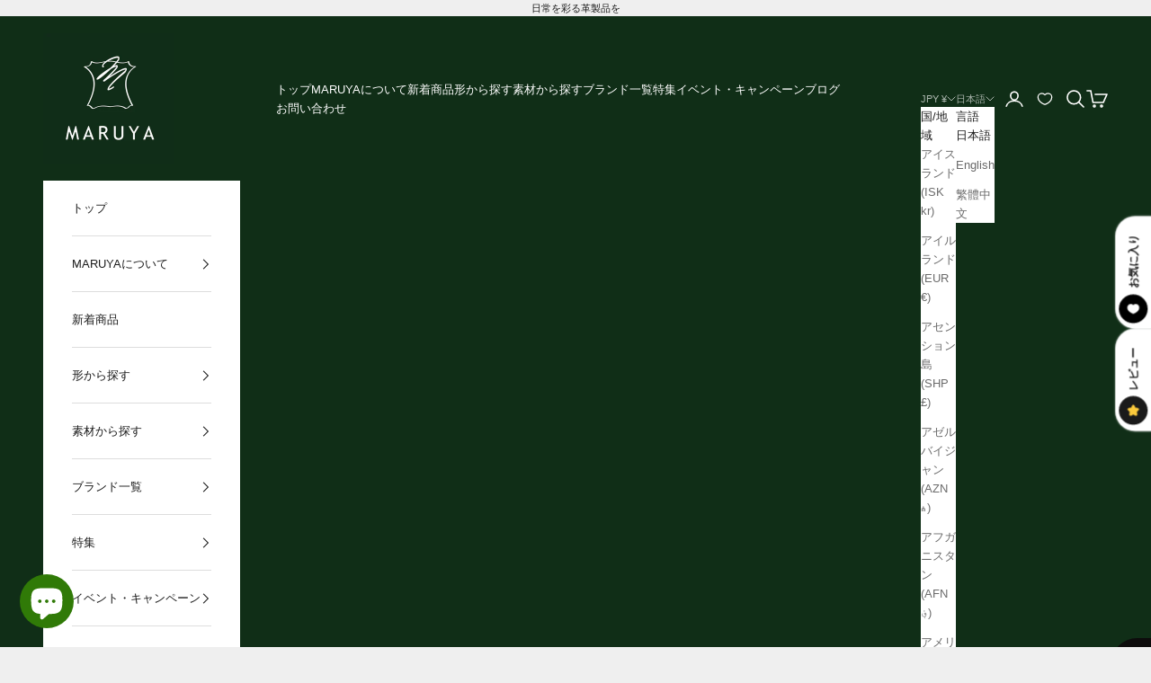

--- FILE ---
content_type: text/html; charset=utf-8
request_url: https://maruya-selection.com/products/k3014-601
body_size: 65907
content:
<!doctype html>

<html lang="ja" dir="ltr">
  <head>
    <meta charset="utf-8">
    <meta name="viewport" content="width=device-width, initial-scale=1.0, height=device-height, minimum-scale=1.0, maximum-scale=5.0">

    <title>蔵前工房 kuramae-kobo ベジタブル ナチュラルな艶感のベジタブルタンニンレザー×蔵前の職人技術。スムース名刺入れ</title><meta name="description" content="KURAMAE-KOBO / ベジタブルMaterial この革の特徴はナチュラルな艶感と透明感のある表情、そして革の鳴きです。 革を揉んだ時にキュッキュッと言う音がするのは良い革の証です。 空打ちする事で革の表情を出しそこへ、アイロンを加工をする事によりフラットな状態に近づけます。 仕上げ段階でオイルを使用しているので使っていく内に、経年変化でみられる革の味、風合い、色合いが増します。 クロムなめし革のもつ物性の強さを残しつつ、植物タンニン独特の風合いを引き出したコンビなめしになります。 Brand Story ものづくりの町『蔵前』の 老舗袋物会社が開発。こだわりの革素材と、日本の職人が生み出す抜群の機能性 『蔵前工房』は、革バ"><link rel="canonical" href="https://maruya-selection.com/products/k3014-601"><link rel="shortcut icon" href="//maruya-selection.com/cdn/shop/files/favicon3.png?v=1619853403&width=96">
      <link rel="apple-touch-icon" href="//maruya-selection.com/cdn/shop/files/favicon3.png?v=1619853403&width=180"><link rel="preconnect" href="https://fonts.shopifycdn.com" crossorigin><link rel="preload" href="//maruya-selection.com/cdn/fonts/noto_sans_japanese/notosansjapanese_n4.74a6927b879b930fdec4ab8bb6917103ae8bbca9.woff2" as="font" type="font/woff2" crossorigin><meta property="og:type" content="product">
  <meta property="og:title" content="蔵前工房  kuramae-kobo  ベジタブル ナチュラルな艶感のベジタブルタンニンレザー×蔵前の職人技術。スムース名刺入れ">
  <meta property="product:price:amount" content="15,400">
  <meta property="product:price:currency" content="JPY">
  <meta property="product:availability" content="in stock"><meta property="og:image" content="http://maruya-selection.com/cdn/shop/products/k3013615main.jpg?v=1739247407&width=2048">
  <meta property="og:image:secure_url" content="https://maruya-selection.com/cdn/shop/products/k3013615main.jpg?v=1739247407&width=2048">
  <meta property="og:image:width" content="750">
  <meta property="og:image:height" content="500"><meta property="og:description" content="KURAMAE-KOBO / ベジタブルMaterial この革の特徴はナチュラルな艶感と透明感のある表情、そして革の鳴きです。 革を揉んだ時にキュッキュッと言う音がするのは良い革の証です。 空打ちする事で革の表情を出しそこへ、アイロンを加工をする事によりフラットな状態に近づけます。 仕上げ段階でオイルを使用しているので使っていく内に、経年変化でみられる革の味、風合い、色合いが増します。 クロムなめし革のもつ物性の強さを残しつつ、植物タンニン独特の風合いを引き出したコンビなめしになります。 Brand Story ものづくりの町『蔵前』の 老舗袋物会社が開発。こだわりの革素材と、日本の職人が生み出す抜群の機能性 『蔵前工房』は、革バ"><meta property="og:url" content="https://maruya-selection.com/products/k3014-601">
<meta property="og:site_name" content="こだわりの革 MARUYA selection"><meta name="twitter:card" content="summary"><meta name="twitter:title" content="蔵前工房  kuramae-kobo  ベジタブル ナチュラルな艶感のベジタブルタンニンレザー×蔵前の職人技術。スムース名刺入れ">
  <meta name="twitter:description" content="

KURAMAE-KOBO / ベジタブルMaterial この革の特徴はナチュラルな艶感と透明感のある表情、そして革の鳴きです。 革を揉んだ時にキュッキュッと言う音がするのは良い革の証です。 空打ちする事で革の表情を出しそこへ、アイロンを加工をする事によりフラットな状態に近づけます。 仕上げ段階でオイルを使用しているので使っていく内に、経年変化でみられる革の味、風合い、色合いが増します。 クロムなめし革のもつ物性の強さを残しつつ、植物タンニン独特の風合いを引き出したコンビなめしになります。 
Brand Story
 ものづくりの町『蔵前』の 老舗袋物会社が開発。こだわりの革素材と、日本の職人が生み出す抜群の機能性 『蔵前工房』は、革バッグ・財布の老舗企業「高屋」が ６０年のものづくり経験と知識を活かして開発を進めた、抜群の機能性と素材感を誇るブランドです。 日本の職人が細部まで思いを込めて、一点一点丁寧に作り込みました。 シンプルでいて、技が光る。ものの良さが伝わる。その使い心地を、是非その手でご実感ください。 

Item Data




サイズ
横11.5×縦7.5×マチ1.3(cm)


重さ
約50g


素材
牛革


内素材
馬革


仕様
メイン名刺ポケット×2,
カードポケット×1



素材特徴

ナチュラルな艶感と透明感のある表情が見られます。仕上げ段階でオイルを使用しているので、使うほどに革の味、風合い、色合いが増します。クロムなめし革のもつ物性の強さを残しつつ、植物タンニン独特の風合いを引き出したコンビなめしになります。



"><meta name="twitter:image" content="https://maruya-selection.com/cdn/shop/products/k3013615main.jpg?crop=center&height=1200&v=1739247407&width=1200">
  <meta name="twitter:image:alt" content=""><script async crossorigin fetchpriority="high" src="/cdn/shopifycloud/importmap-polyfill/es-modules-shim.2.4.0.js"></script>
<script type="application/ld+json">{"@context":"http:\/\/schema.org\/","@id":"\/products\/k3014-601#product","@type":"ProductGroup","brand":{"@type":"Brand","name":"蔵前工房"},"category":"名刺入れ","description":"\n\nKURAMAE-KOBO \/ ベジタブルMaterial この革の特徴はナチュラルな艶感と透明感のある表情、そして革の鳴きです。 革を揉んだ時にキュッキュッと言う音がするのは良い革の証です。 空打ちする事で革の表情を出しそこへ、アイロンを加工をする事によりフラットな状態に近づけます。 仕上げ段階でオイルを使用しているので使っていく内に、経年変化でみられる革の味、風合い、色合いが増します。 クロムなめし革のもつ物性の強さを残しつつ、植物タンニン独特の風合いを引き出したコンビなめしになります。 \nBrand Story\n ものづくりの町『蔵前』の 老舗袋物会社が開発。こだわりの革素材と、日本の職人が生み出す抜群の機能性 『蔵前工房』は、革バッグ・財布の老舗企業「高屋」が ６０年のものづくり経験と知識を活かして開発を進めた、抜群の機能性と素材感を誇るブランドです。 日本の職人が細部まで思いを込めて、一点一点丁寧に作り込みました。 シンプルでいて、技が光る。ものの良さが伝わる。その使い心地を、是非その手でご実感ください。 \n\nItem Data\n\n\n\n\nサイズ\n横11.5×縦7.5×マチ1.3(cm)\n\n\n重さ\n約50g\n\n\n素材\n牛革\n\n\n内素材\n馬革\n\n\n仕様\nメイン名刺ポケット×2,\nカードポケット×1\n\n\n\n素材特徴\n\nナチュラルな艶感と透明感のある表情が見られます。仕上げ段階でオイルを使用しているので、使うほどに革の味、風合い、色合いが増します。クロムなめし革のもつ物性の強さを残しつつ、植物タンニン独特の風合いを引き出したコンビなめしになります。\n\n\n\n","hasVariant":[{"@id":"\/products\/k3014-601?variant=39315482181816#variant","@type":"Product","image":"https:\/\/maruya-selection.com\/cdn\/shop\/products\/k3013615main.jpg?v=1739247407\u0026width=1920","name":"蔵前工房  kuramae-kobo  ベジタブル ナチュラルな艶感のベジタブルタンニンレザー×蔵前の職人技術。スムース名刺入れ - ブラック","offers":{"@id":"\/products\/k3014-601?variant=39315482181816#offer","@type":"Offer","availability":"http:\/\/schema.org\/InStock","price":"15400","priceCurrency":"JPY","url":"https:\/\/maruya-selection.com\/products\/k3014-601?variant=39315482181816"},"sku":"k3014-6011"},{"@id":"\/products\/k3014-601?variant=39561353756856#variant","@type":"Product","image":"https:\/\/maruya-selection.com\/cdn\/shop\/products\/k3013615main.jpg?v=1739247407\u0026width=1920","name":"蔵前工房  kuramae-kobo  ベジタブル ナチュラルな艶感のベジタブルタンニンレザー×蔵前の職人技術。スムース名刺入れ - ブラウン","offers":{"@id":"\/products\/k3014-601?variant=39561353756856#offer","@type":"Offer","availability":"http:\/\/schema.org\/InStock","price":"15400","priceCurrency":"JPY","url":"https:\/\/maruya-selection.com\/products\/k3014-601?variant=39561353756856"},"sku":"k3014-6012"},{"@id":"\/products\/k3014-601?variant=39561353789624#variant","@type":"Product","image":"https:\/\/maruya-selection.com\/cdn\/shop\/products\/k3013615main.jpg?v=1739247407\u0026width=1920","name":"蔵前工房  kuramae-kobo  ベジタブル ナチュラルな艶感のベジタブルタンニンレザー×蔵前の職人技術。スムース名刺入れ - レッド","offers":{"@id":"\/products\/k3014-601?variant=39561353789624#offer","@type":"Offer","availability":"http:\/\/schema.org\/InStock","price":"15400","priceCurrency":"JPY","url":"https:\/\/maruya-selection.com\/products\/k3014-601?variant=39561353789624"},"sku":"k3014-6013"},{"@id":"\/products\/k3014-601?variant=39561353822392#variant","@type":"Product","image":"https:\/\/maruya-selection.com\/cdn\/shop\/products\/k3013615main.jpg?v=1739247407\u0026width=1920","name":"蔵前工房  kuramae-kobo  ベジタブル ナチュラルな艶感のベジタブルタンニンレザー×蔵前の職人技術。スムース名刺入れ - ネイビー","offers":{"@id":"\/products\/k3014-601?variant=39561353822392#offer","@type":"Offer","availability":"http:\/\/schema.org\/InStock","price":"15400","priceCurrency":"JPY","url":"https:\/\/maruya-selection.com\/products\/k3014-601?variant=39561353822392"},"sku":"k3014-6014"}],"name":"蔵前工房  kuramae-kobo  ベジタブル ナチュラルな艶感のベジタブルタンニンレザー×蔵前の職人技術。スムース名刺入れ","productGroupID":"6552759271608","url":"https:\/\/maruya-selection.com\/products\/k3014-601"}</script><script type="application/ld+json">
  {
    "@context": "https://schema.org",
    "@type": "BreadcrumbList",
    "itemListElement": [{
        "@type": "ListItem",
        "position": 1,
        "name": "ホーム",
        "item": "https://maruya-selection.com"
      },{
            "@type": "ListItem",
            "position": 2,
            "name": "蔵前工房  kuramae-kobo  ベジタブル ナチュラルな艶感のベジタブルタンニンレザー×蔵前の職人技術。スムース名刺入れ",
            "item": "https://maruya-selection.com/products/k3014-601"
          }]
  }
</script><style>/* Typography (heading) */
  @font-face {
  font-family: "Noto Sans Japanese";
  font-weight: 400;
  font-style: normal;
  font-display: fallback;
  src: url("//maruya-selection.com/cdn/fonts/noto_sans_japanese/notosansjapanese_n4.74a6927b879b930fdec4ab8bb6917103ae8bbca9.woff2") format("woff2"),
       url("//maruya-selection.com/cdn/fonts/noto_sans_japanese/notosansjapanese_n4.15630f5c60bcf9ed7de2df9484ab75ddd007c8e2.woff") format("woff");
}

/* Typography (body) */
  



:root {
    /* Container */
    --container-max-width: 100%;
    --container-xxs-max-width: 27.5rem; /* 440px */
    --container-xs-max-width: 42.5rem; /* 680px */
    --container-sm-max-width: 61.25rem; /* 980px */
    --container-md-max-width: 71.875rem; /* 1150px */
    --container-lg-max-width: 78.75rem; /* 1260px */
    --container-xl-max-width: 85rem; /* 1360px */
    --container-gutter: 1.25rem;

    --section-vertical-spacing: 2.5rem;
    --section-vertical-spacing-tight:2.5rem;

    --section-stack-gap:2.25rem;
    --section-stack-gap-tight:2.25rem;

    /* Form settings */
    --form-gap: 1.25rem; /* Gap between fieldset and submit button */
    --fieldset-gap: 1rem; /* Gap between each form input within a fieldset */
    --form-control-gap: 0.625rem; /* Gap between input and label (ignored for floating label) */
    --checkbox-control-gap: 0.75rem; /* Horizontal gap between checkbox and its associated label */
    --input-padding-block: 0.65rem; /* Vertical padding for input, textarea and native select */
    --input-padding-inline: 0.8rem; /* Horizontal padding for input, textarea and native select */
    --checkbox-size: 0.875rem; /* Size (width and height) for checkbox */

    /* Other sizes */
    --sticky-area-height: calc(var(--announcement-bar-is-sticky, 0) * var(--announcement-bar-height, 0px) + var(--header-is-sticky, 0) * var(--header-is-visible, 1) * var(--header-height, 0px));

    /* RTL support */
    --transform-logical-flip: 1;
    --transform-origin-start: left;
    --transform-origin-end: right;

    /**
     * ---------------------------------------------------------------------
     * TYPOGRAPHY
     * ---------------------------------------------------------------------
     */

    /* Font properties */
    --heading-font-family: "Noto Sans Japanese", sans-serif;
    --heading-font-weight: 400;
    --heading-font-style: normal;
    --heading-text-transform: uppercase;
    --heading-letter-spacing: 0.15em;
    --text-font-family: "system_ui", -apple-system, 'Segoe UI', Roboto, 'Helvetica Neue', 'Noto Sans', 'Liberation Sans', Arial, sans-serif, 'Apple Color Emoji', 'Segoe UI Emoji', 'Segoe UI Symbol', 'Noto Color Emoji';
    --text-font-weight: 400;
    --text-font-style: normal;
    --text-letter-spacing: 0.0em;
    --button-font: var(--text-font-style) var(--text-font-weight) var(--text-sm) / 1.65 var(--text-font-family);
    --button-text-transform: uppercase;
    --button-letter-spacing: 0.18em;

    /* Font sizes */--text-heading-size-factor: 1;
    --text-h1: max(0.6875rem, clamp(1.375rem, 1.146341463414634rem + 0.975609756097561vw, 2rem) * var(--text-heading-size-factor));
    --text-h2: max(0.6875rem, clamp(1.25rem, 1.0670731707317074rem + 0.7804878048780488vw, 1.75rem) * var(--text-heading-size-factor));
    --text-h3: max(0.6875rem, clamp(1.125rem, 1.0335365853658536rem + 0.3902439024390244vw, 1.375rem) * var(--text-heading-size-factor));
    --text-h4: max(0.6875rem, clamp(1rem, 0.9542682926829268rem + 0.1951219512195122vw, 1.125rem) * var(--text-heading-size-factor));
    --text-h5: calc(0.875rem * var(--text-heading-size-factor));
    --text-h6: calc(0.75rem * var(--text-heading-size-factor));

    --text-xs: 0.6875rem;
    --text-sm: 0.75rem;
    --text-base: 0.8125rem;
    --text-lg: 0.9375rem;
    --text-xl: 1.0625rem;

    /* Rounded variables (used for border radius) */
    --rounded-full: 9999px;
    --button-border-radius: 1.25rem;
    --input-border-radius: 0.0rem;

    /* Box shadow */
    --shadow-sm: 0 2px 8px rgb(0 0 0 / 0.05);
    --shadow: 0 5px 15px rgb(0 0 0 / 0.05);
    --shadow-md: 0 5px 30px rgb(0 0 0 / 0.05);
    --shadow-block: px px px rgb(var(--text-primary) / 0.0);

    /**
     * ---------------------------------------------------------------------
     * OTHER
     * ---------------------------------------------------------------------
     */

    --checkmark-svg-url: url(//maruya-selection.com/cdn/shop/t/15/assets/checkmark.svg?v=77552481021870063511761902624);
    --cursor-zoom-in-svg-url: url(//maruya-selection.com/cdn/shop/t/15/assets/cursor-zoom-in.svg?v=53880737899771658811761902624);
  }

  [dir="rtl"]:root {
    /* RTL support */
    --transform-logical-flip: -1;
    --transform-origin-start: right;
    --transform-origin-end: left;
  }

  @media screen and (min-width: 700px) {
    :root {
      /* Typography (font size) */
      --text-xs: 0.6875rem;
      --text-sm: 0.75rem;
      --text-base: 0.8125rem;
      --text-lg: 0.9375rem;
      --text-xl: 1.1875rem;

      /* Spacing settings */
      --container-gutter: 2rem;
    }
  }

  @media screen and (min-width: 1000px) {
    :root {
      /* Spacing settings */
      --container-gutter: 3rem;

      --section-vertical-spacing: 4rem;
      --section-vertical-spacing-tight: 4rem;

      --section-stack-gap:3rem;
      --section-stack-gap-tight:3rem;
    }
  }:root {/* Overlay used for modal */
    --page-overlay: 0 0 0 / 0.4;

    /* We use the first scheme background as default */
    --page-background: ;

    /* Product colors */
    --on-sale-text: 227 44 43;
    --on-sale-badge-background: 227 44 43;
    --on-sale-badge-text: 255 255 255;
    --sold-out-badge-background: 239 239 239;
    --sold-out-badge-text: 0 0 0 / 0.65;
    --custom-badge-background: 28 28 28;
    --custom-badge-text: 255 255 255;
    --star-color: 28 28 28;

    /* Status colors */
    --success-background: 212 227 203;
    --success-text: 48 122 7;
    --warning-background: 253 241 224;
    --warning-text: 237 138 0;
    --error-background: 243 204 204;
    --error-text: 203 43 43;
  }.color-scheme--scheme-1 {
      /* Color settings */--accent: 28 28 28;
      --text-color: 28 28 28;
      --background: 239 239 239 / 1.0;
      --background-without-opacity: 239 239 239;
      --background-gradient: ;--border-color: 207 207 207;/* Button colors */
      --button-background: 28 28 28;
      --button-text-color: 255 255 255;

      /* Circled buttons */
      --circle-button-background: 255 255 255;
      --circle-button-text-color: 28 28 28;
    }.shopify-section:has(.section-spacing.color-scheme--bg-609ecfcfee2f667ac6c12366fc6ece56) + .shopify-section:has(.section-spacing.color-scheme--bg-609ecfcfee2f667ac6c12366fc6ece56:not(.bordered-section)) .section-spacing {
      padding-block-start: 0;
    }.color-scheme--scheme-2 {
      /* Color settings */--accent: 28 28 28;
      --text-color: 28 28 28;
      --background: 255 255 255 / 1.0;
      --background-without-opacity: 255 255 255;
      --background-gradient: ;--border-color: 221 221 221;/* Button colors */
      --button-background: 28 28 28;
      --button-text-color: 255 255 255;

      /* Circled buttons */
      --circle-button-background: 255 255 255;
      --circle-button-text-color: 28 28 28;
    }.shopify-section:has(.section-spacing.color-scheme--bg-54922f2e920ba8346f6dc0fba343d673) + .shopify-section:has(.section-spacing.color-scheme--bg-54922f2e920ba8346f6dc0fba343d673:not(.bordered-section)) .section-spacing {
      padding-block-start: 0;
    }.color-scheme--scheme-3 {
      /* Color settings */--accent: 255 255 255;
      --text-color: 255 255 255;
      --background: 16 46 23 / 1.0;
      --background-without-opacity: 16 46 23;
      --background-gradient: ;--border-color: 52 77 58;/* Button colors */
      --button-background: 255 255 255;
      --button-text-color: 28 28 28;

      /* Circled buttons */
      --circle-button-background: 255 255 255;
      --circle-button-text-color: 28 28 28;
    }.shopify-section:has(.section-spacing.color-scheme--bg-7849cad58d54fb1d69f73fbfd870401b) + .shopify-section:has(.section-spacing.color-scheme--bg-7849cad58d54fb1d69f73fbfd870401b:not(.bordered-section)) .section-spacing {
      padding-block-start: 0;
    }.color-scheme--scheme-4 {
      /* Color settings */--accent: 255 255 255;
      --text-color: 255 255 255;
      --background: 0 0 0 / 0.0;
      --background-without-opacity: 0 0 0;
      --background-gradient: ;--border-color: 255 255 255;/* Button colors */
      --button-background: 255 255 255;
      --button-text-color: 28 28 28;

      /* Circled buttons */
      --circle-button-background: 255 255 255;
      --circle-button-text-color: 28 28 28;
    }.shopify-section:has(.section-spacing.color-scheme--bg-3671eee015764974ee0aef1536023e0f) + .shopify-section:has(.section-spacing.color-scheme--bg-3671eee015764974ee0aef1536023e0f:not(.bordered-section)) .section-spacing {
      padding-block-start: 0;
    }.color-scheme--dialog {
      /* Color settings */--accent: 28 28 28;
      --text-color: 28 28 28;
      --background: 255 255 255 / 1.0;
      --background-without-opacity: 255 255 255;
      --background-gradient: ;--border-color: 221 221 221;/* Button colors */
      --button-background: 28 28 28;
      --button-text-color: 255 255 255;

      /* Circled buttons */
      --circle-button-background: 255 255 255;
      --circle-button-text-color: 28 28 28;
    }
</style><script>
  // This allows to expose several variables to the global scope, to be used in scripts
  window.themeVariables = {
    settings: {
      showPageTransition: null,
      pageType: "product",
      moneyFormat: "¥{{amount_no_decimals}}",
      moneyWithCurrencyFormat: "¥{{amount_no_decimals}} JPY",
      currencyCodeEnabled: false,
      cartType: "drawer",
      staggerMenuApparition: false
    },

    strings: {
      addedToCart: "カートに追加されました！",
      closeGallery: "閉じる",
      zoomGallery: "ズームイン",
      errorGallery: "画像を表示できません",
      shippingEstimatorNoResults: "申し訳ありませんが、お客様のご住所への発送は現在行っておりません",
      shippingEstimatorOneResult: "お客様のご住所には1つの配送料金が適用されます:",
      shippingEstimatorMultipleResults: "お客様のご住所に合わせて、複数の配送料金が選択できます:",
      shippingEstimatorError: "配送料金の取得中に1つ以上のエラーが発生しました:",
      next: "次へ",
      previous: "前へ"
    },

    mediaQueries: {
      'sm': 'screen and (min-width: 700px)',
      'md': 'screen and (min-width: 1000px)',
      'lg': 'screen and (min-width: 1150px)',
      'xl': 'screen and (min-width: 1400px)',
      '2xl': 'screen and (min-width: 1600px)',
      'sm-max': 'screen and (max-width: 699px)',
      'md-max': 'screen and (max-width: 999px)',
      'lg-max': 'screen and (max-width: 1149px)',
      'xl-max': 'screen and (max-width: 1399px)',
      '2xl-max': 'screen and (max-width: 1599px)',
      'motion-safe': '(prefers-reduced-motion: no-preference)',
      'motion-reduce': '(prefers-reduced-motion: reduce)',
      'supports-hover': 'screen and (pointer: fine)',
      'supports-touch': 'screen and (hover: none)'
    }
  };</script><script type="importmap">{
        "imports": {
          "vendor": "//maruya-selection.com/cdn/shop/t/15/assets/vendor.min.js?v=118757129943152772801761902602",
          "theme": "//maruya-selection.com/cdn/shop/t/15/assets/theme.js?v=101968322525841978421761902602",
          "photoswipe": "//maruya-selection.com/cdn/shop/t/15/assets/photoswipe.min.js?v=13374349288281597431761902601"
        }
      }
    </script>

    <script type="module" src="//maruya-selection.com/cdn/shop/t/15/assets/vendor.min.js?v=118757129943152772801761902602"></script>
    <script type="module" src="//maruya-selection.com/cdn/shop/t/15/assets/theme.js?v=101968322525841978421761902602"></script>

    <script>window.performance && window.performance.mark && window.performance.mark('shopify.content_for_header.start');</script><meta name="google-site-verification" content="SUhY3YNw7z1A7h7k0-zdQ5MpOzRwxeFiI1dn5ISNoqo">
<meta name="facebook-domain-verification" content="hhemya10w9yzup5ouscchh15lberz1">
<meta id="shopify-digital-wallet" name="shopify-digital-wallet" content="/52452393144/digital_wallets/dialog">
<meta name="shopify-checkout-api-token" content="c3c38a65c1428546a1510ecd1bed458f">
<meta id="in-context-paypal-metadata" data-shop-id="52452393144" data-venmo-supported="false" data-environment="production" data-locale="ja_JP" data-paypal-v4="true" data-currency="JPY">
<link rel="alternate" hreflang="x-default" href="https://maruya-selection.com/products/k3014-601">
<link rel="alternate" hreflang="ja" href="https://maruya-selection.com/products/k3014-601">
<link rel="alternate" hreflang="en" href="https://maruya-selection.com/en/products/k3014-601">
<link rel="alternate" hreflang="zh-Hant" href="https://maruya-selection.com/zh/products/k3014-601">
<link rel="alternate" hreflang="zh-Hant-AC" href="https://maruya-selection.com/zh/products/k3014-601">
<link rel="alternate" hreflang="zh-Hant-AD" href="https://maruya-selection.com/zh/products/k3014-601">
<link rel="alternate" hreflang="zh-Hant-AE" href="https://maruya-selection.com/zh/products/k3014-601">
<link rel="alternate" hreflang="zh-Hant-AF" href="https://maruya-selection.com/zh/products/k3014-601">
<link rel="alternate" hreflang="zh-Hant-AG" href="https://maruya-selection.com/zh/products/k3014-601">
<link rel="alternate" hreflang="zh-Hant-AI" href="https://maruya-selection.com/zh/products/k3014-601">
<link rel="alternate" hreflang="zh-Hant-AL" href="https://maruya-selection.com/zh/products/k3014-601">
<link rel="alternate" hreflang="zh-Hant-AM" href="https://maruya-selection.com/zh/products/k3014-601">
<link rel="alternate" hreflang="zh-Hant-AO" href="https://maruya-selection.com/zh/products/k3014-601">
<link rel="alternate" hreflang="zh-Hant-AR" href="https://maruya-selection.com/zh/products/k3014-601">
<link rel="alternate" hreflang="zh-Hant-AT" href="https://maruya-selection.com/zh/products/k3014-601">
<link rel="alternate" hreflang="zh-Hant-AU" href="https://maruya-selection.com/zh/products/k3014-601">
<link rel="alternate" hreflang="zh-Hant-AW" href="https://maruya-selection.com/zh/products/k3014-601">
<link rel="alternate" hreflang="zh-Hant-AX" href="https://maruya-selection.com/zh/products/k3014-601">
<link rel="alternate" hreflang="zh-Hant-AZ" href="https://maruya-selection.com/zh/products/k3014-601">
<link rel="alternate" hreflang="zh-Hant-BA" href="https://maruya-selection.com/zh/products/k3014-601">
<link rel="alternate" hreflang="zh-Hant-BB" href="https://maruya-selection.com/zh/products/k3014-601">
<link rel="alternate" hreflang="zh-Hant-BD" href="https://maruya-selection.com/zh/products/k3014-601">
<link rel="alternate" hreflang="zh-Hant-BE" href="https://maruya-selection.com/zh/products/k3014-601">
<link rel="alternate" hreflang="zh-Hant-BF" href="https://maruya-selection.com/zh/products/k3014-601">
<link rel="alternate" hreflang="zh-Hant-BG" href="https://maruya-selection.com/zh/products/k3014-601">
<link rel="alternate" hreflang="zh-Hant-BH" href="https://maruya-selection.com/zh/products/k3014-601">
<link rel="alternate" hreflang="zh-Hant-BI" href="https://maruya-selection.com/zh/products/k3014-601">
<link rel="alternate" hreflang="zh-Hant-BJ" href="https://maruya-selection.com/zh/products/k3014-601">
<link rel="alternate" hreflang="zh-Hant-BL" href="https://maruya-selection.com/zh/products/k3014-601">
<link rel="alternate" hreflang="zh-Hant-BM" href="https://maruya-selection.com/zh/products/k3014-601">
<link rel="alternate" hreflang="zh-Hant-BN" href="https://maruya-selection.com/zh/products/k3014-601">
<link rel="alternate" hreflang="zh-Hant-BO" href="https://maruya-selection.com/zh/products/k3014-601">
<link rel="alternate" hreflang="zh-Hant-BQ" href="https://maruya-selection.com/zh/products/k3014-601">
<link rel="alternate" hreflang="zh-Hant-BR" href="https://maruya-selection.com/zh/products/k3014-601">
<link rel="alternate" hreflang="zh-Hant-BS" href="https://maruya-selection.com/zh/products/k3014-601">
<link rel="alternate" hreflang="zh-Hant-BT" href="https://maruya-selection.com/zh/products/k3014-601">
<link rel="alternate" hreflang="zh-Hant-BW" href="https://maruya-selection.com/zh/products/k3014-601">
<link rel="alternate" hreflang="zh-Hant-BY" href="https://maruya-selection.com/zh/products/k3014-601">
<link rel="alternate" hreflang="zh-Hant-BZ" href="https://maruya-selection.com/zh/products/k3014-601">
<link rel="alternate" hreflang="zh-Hant-CA" href="https://maruya-selection.com/zh/products/k3014-601">
<link rel="alternate" hreflang="zh-Hant-CC" href="https://maruya-selection.com/zh/products/k3014-601">
<link rel="alternate" hreflang="zh-Hant-CD" href="https://maruya-selection.com/zh/products/k3014-601">
<link rel="alternate" hreflang="zh-Hant-CF" href="https://maruya-selection.com/zh/products/k3014-601">
<link rel="alternate" hreflang="zh-Hant-CG" href="https://maruya-selection.com/zh/products/k3014-601">
<link rel="alternate" hreflang="zh-Hant-CH" href="https://maruya-selection.com/zh/products/k3014-601">
<link rel="alternate" hreflang="zh-Hant-CI" href="https://maruya-selection.com/zh/products/k3014-601">
<link rel="alternate" hreflang="zh-Hant-CK" href="https://maruya-selection.com/zh/products/k3014-601">
<link rel="alternate" hreflang="zh-Hant-CL" href="https://maruya-selection.com/zh/products/k3014-601">
<link rel="alternate" hreflang="zh-Hant-CM" href="https://maruya-selection.com/zh/products/k3014-601">
<link rel="alternate" hreflang="zh-Hant-CN" href="https://maruya-selection.com/zh/products/k3014-601">
<link rel="alternate" hreflang="zh-Hant-CO" href="https://maruya-selection.com/zh/products/k3014-601">
<link rel="alternate" hreflang="zh-Hant-CR" href="https://maruya-selection.com/zh/products/k3014-601">
<link rel="alternate" hreflang="zh-Hant-CV" href="https://maruya-selection.com/zh/products/k3014-601">
<link rel="alternate" hreflang="zh-Hant-CW" href="https://maruya-selection.com/zh/products/k3014-601">
<link rel="alternate" hreflang="zh-Hant-CX" href="https://maruya-selection.com/zh/products/k3014-601">
<link rel="alternate" hreflang="zh-Hant-CY" href="https://maruya-selection.com/zh/products/k3014-601">
<link rel="alternate" hreflang="zh-Hant-CZ" href="https://maruya-selection.com/zh/products/k3014-601">
<link rel="alternate" hreflang="zh-Hant-DE" href="https://maruya-selection.com/zh/products/k3014-601">
<link rel="alternate" hreflang="zh-Hant-DJ" href="https://maruya-selection.com/zh/products/k3014-601">
<link rel="alternate" hreflang="zh-Hant-DK" href="https://maruya-selection.com/zh/products/k3014-601">
<link rel="alternate" hreflang="zh-Hant-DM" href="https://maruya-selection.com/zh/products/k3014-601">
<link rel="alternate" hreflang="zh-Hant-DO" href="https://maruya-selection.com/zh/products/k3014-601">
<link rel="alternate" hreflang="zh-Hant-DZ" href="https://maruya-selection.com/zh/products/k3014-601">
<link rel="alternate" hreflang="zh-Hant-EC" href="https://maruya-selection.com/zh/products/k3014-601">
<link rel="alternate" hreflang="zh-Hant-EE" href="https://maruya-selection.com/zh/products/k3014-601">
<link rel="alternate" hreflang="zh-Hant-EG" href="https://maruya-selection.com/zh/products/k3014-601">
<link rel="alternate" hreflang="zh-Hant-EH" href="https://maruya-selection.com/zh/products/k3014-601">
<link rel="alternate" hreflang="zh-Hant-ER" href="https://maruya-selection.com/zh/products/k3014-601">
<link rel="alternate" hreflang="zh-Hant-ES" href="https://maruya-selection.com/zh/products/k3014-601">
<link rel="alternate" hreflang="zh-Hant-ET" href="https://maruya-selection.com/zh/products/k3014-601">
<link rel="alternate" hreflang="zh-Hant-FI" href="https://maruya-selection.com/zh/products/k3014-601">
<link rel="alternate" hreflang="zh-Hant-FJ" href="https://maruya-selection.com/zh/products/k3014-601">
<link rel="alternate" hreflang="zh-Hant-FK" href="https://maruya-selection.com/zh/products/k3014-601">
<link rel="alternate" hreflang="zh-Hant-FO" href="https://maruya-selection.com/zh/products/k3014-601">
<link rel="alternate" hreflang="zh-Hant-FR" href="https://maruya-selection.com/zh/products/k3014-601">
<link rel="alternate" hreflang="zh-Hant-GA" href="https://maruya-selection.com/zh/products/k3014-601">
<link rel="alternate" hreflang="zh-Hant-GB" href="https://maruya-selection.com/zh/products/k3014-601">
<link rel="alternate" hreflang="zh-Hant-GD" href="https://maruya-selection.com/zh/products/k3014-601">
<link rel="alternate" hreflang="zh-Hant-GE" href="https://maruya-selection.com/zh/products/k3014-601">
<link rel="alternate" hreflang="zh-Hant-GF" href="https://maruya-selection.com/zh/products/k3014-601">
<link rel="alternate" hreflang="zh-Hant-GG" href="https://maruya-selection.com/zh/products/k3014-601">
<link rel="alternate" hreflang="zh-Hant-GH" href="https://maruya-selection.com/zh/products/k3014-601">
<link rel="alternate" hreflang="zh-Hant-GI" href="https://maruya-selection.com/zh/products/k3014-601">
<link rel="alternate" hreflang="zh-Hant-GL" href="https://maruya-selection.com/zh/products/k3014-601">
<link rel="alternate" hreflang="zh-Hant-GM" href="https://maruya-selection.com/zh/products/k3014-601">
<link rel="alternate" hreflang="zh-Hant-GN" href="https://maruya-selection.com/zh/products/k3014-601">
<link rel="alternate" hreflang="zh-Hant-GP" href="https://maruya-selection.com/zh/products/k3014-601">
<link rel="alternate" hreflang="zh-Hant-GQ" href="https://maruya-selection.com/zh/products/k3014-601">
<link rel="alternate" hreflang="zh-Hant-GR" href="https://maruya-selection.com/zh/products/k3014-601">
<link rel="alternate" hreflang="zh-Hant-GS" href="https://maruya-selection.com/zh/products/k3014-601">
<link rel="alternate" hreflang="zh-Hant-GT" href="https://maruya-selection.com/zh/products/k3014-601">
<link rel="alternate" hreflang="zh-Hant-GW" href="https://maruya-selection.com/zh/products/k3014-601">
<link rel="alternate" hreflang="zh-Hant-GY" href="https://maruya-selection.com/zh/products/k3014-601">
<link rel="alternate" hreflang="zh-Hant-HK" href="https://maruya-selection.com/zh/products/k3014-601">
<link rel="alternate" hreflang="zh-Hant-HN" href="https://maruya-selection.com/zh/products/k3014-601">
<link rel="alternate" hreflang="zh-Hant-HR" href="https://maruya-selection.com/zh/products/k3014-601">
<link rel="alternate" hreflang="zh-Hant-HT" href="https://maruya-selection.com/zh/products/k3014-601">
<link rel="alternate" hreflang="zh-Hant-HU" href="https://maruya-selection.com/zh/products/k3014-601">
<link rel="alternate" hreflang="zh-Hant-ID" href="https://maruya-selection.com/zh/products/k3014-601">
<link rel="alternate" hreflang="zh-Hant-IE" href="https://maruya-selection.com/zh/products/k3014-601">
<link rel="alternate" hreflang="zh-Hant-IL" href="https://maruya-selection.com/zh/products/k3014-601">
<link rel="alternate" hreflang="zh-Hant-IM" href="https://maruya-selection.com/zh/products/k3014-601">
<link rel="alternate" hreflang="zh-Hant-IN" href="https://maruya-selection.com/zh/products/k3014-601">
<link rel="alternate" hreflang="zh-Hant-IO" href="https://maruya-selection.com/zh/products/k3014-601">
<link rel="alternate" hreflang="zh-Hant-IQ" href="https://maruya-selection.com/zh/products/k3014-601">
<link rel="alternate" hreflang="zh-Hant-IS" href="https://maruya-selection.com/zh/products/k3014-601">
<link rel="alternate" hreflang="zh-Hant-IT" href="https://maruya-selection.com/zh/products/k3014-601">
<link rel="alternate" hreflang="zh-Hant-JE" href="https://maruya-selection.com/zh/products/k3014-601">
<link rel="alternate" hreflang="zh-Hant-JM" href="https://maruya-selection.com/zh/products/k3014-601">
<link rel="alternate" hreflang="zh-Hant-JO" href="https://maruya-selection.com/zh/products/k3014-601">
<link rel="alternate" hreflang="zh-Hant-KE" href="https://maruya-selection.com/zh/products/k3014-601">
<link rel="alternate" hreflang="zh-Hant-KG" href="https://maruya-selection.com/zh/products/k3014-601">
<link rel="alternate" hreflang="zh-Hant-KH" href="https://maruya-selection.com/zh/products/k3014-601">
<link rel="alternate" hreflang="zh-Hant-KI" href="https://maruya-selection.com/zh/products/k3014-601">
<link rel="alternate" hreflang="zh-Hant-KM" href="https://maruya-selection.com/zh/products/k3014-601">
<link rel="alternate" hreflang="zh-Hant-KN" href="https://maruya-selection.com/zh/products/k3014-601">
<link rel="alternate" hreflang="zh-Hant-KR" href="https://maruya-selection.com/zh/products/k3014-601">
<link rel="alternate" hreflang="zh-Hant-KW" href="https://maruya-selection.com/zh/products/k3014-601">
<link rel="alternate" hreflang="zh-Hant-KY" href="https://maruya-selection.com/zh/products/k3014-601">
<link rel="alternate" hreflang="zh-Hant-KZ" href="https://maruya-selection.com/zh/products/k3014-601">
<link rel="alternate" hreflang="zh-Hant-LA" href="https://maruya-selection.com/zh/products/k3014-601">
<link rel="alternate" hreflang="zh-Hant-LB" href="https://maruya-selection.com/zh/products/k3014-601">
<link rel="alternate" hreflang="zh-Hant-LC" href="https://maruya-selection.com/zh/products/k3014-601">
<link rel="alternate" hreflang="zh-Hant-LI" href="https://maruya-selection.com/zh/products/k3014-601">
<link rel="alternate" hreflang="zh-Hant-LK" href="https://maruya-selection.com/zh/products/k3014-601">
<link rel="alternate" hreflang="zh-Hant-LR" href="https://maruya-selection.com/zh/products/k3014-601">
<link rel="alternate" hreflang="zh-Hant-LS" href="https://maruya-selection.com/zh/products/k3014-601">
<link rel="alternate" hreflang="zh-Hant-LT" href="https://maruya-selection.com/zh/products/k3014-601">
<link rel="alternate" hreflang="zh-Hant-LU" href="https://maruya-selection.com/zh/products/k3014-601">
<link rel="alternate" hreflang="zh-Hant-LV" href="https://maruya-selection.com/zh/products/k3014-601">
<link rel="alternate" hreflang="zh-Hant-LY" href="https://maruya-selection.com/zh/products/k3014-601">
<link rel="alternate" hreflang="zh-Hant-MA" href="https://maruya-selection.com/zh/products/k3014-601">
<link rel="alternate" hreflang="zh-Hant-MC" href="https://maruya-selection.com/zh/products/k3014-601">
<link rel="alternate" hreflang="zh-Hant-MD" href="https://maruya-selection.com/zh/products/k3014-601">
<link rel="alternate" hreflang="zh-Hant-ME" href="https://maruya-selection.com/zh/products/k3014-601">
<link rel="alternate" hreflang="zh-Hant-MF" href="https://maruya-selection.com/zh/products/k3014-601">
<link rel="alternate" hreflang="zh-Hant-MG" href="https://maruya-selection.com/zh/products/k3014-601">
<link rel="alternate" hreflang="zh-Hant-MK" href="https://maruya-selection.com/zh/products/k3014-601">
<link rel="alternate" hreflang="zh-Hant-ML" href="https://maruya-selection.com/zh/products/k3014-601">
<link rel="alternate" hreflang="zh-Hant-MM" href="https://maruya-selection.com/zh/products/k3014-601">
<link rel="alternate" hreflang="zh-Hant-MN" href="https://maruya-selection.com/zh/products/k3014-601">
<link rel="alternate" hreflang="zh-Hant-MO" href="https://maruya-selection.com/zh/products/k3014-601">
<link rel="alternate" hreflang="zh-Hant-MQ" href="https://maruya-selection.com/zh/products/k3014-601">
<link rel="alternate" hreflang="zh-Hant-MR" href="https://maruya-selection.com/zh/products/k3014-601">
<link rel="alternate" hreflang="zh-Hant-MS" href="https://maruya-selection.com/zh/products/k3014-601">
<link rel="alternate" hreflang="zh-Hant-MT" href="https://maruya-selection.com/zh/products/k3014-601">
<link rel="alternate" hreflang="zh-Hant-MU" href="https://maruya-selection.com/zh/products/k3014-601">
<link rel="alternate" hreflang="zh-Hant-MV" href="https://maruya-selection.com/zh/products/k3014-601">
<link rel="alternate" hreflang="zh-Hant-MW" href="https://maruya-selection.com/zh/products/k3014-601">
<link rel="alternate" hreflang="zh-Hant-MX" href="https://maruya-selection.com/zh/products/k3014-601">
<link rel="alternate" hreflang="zh-Hant-MY" href="https://maruya-selection.com/zh/products/k3014-601">
<link rel="alternate" hreflang="zh-Hant-MZ" href="https://maruya-selection.com/zh/products/k3014-601">
<link rel="alternate" hreflang="zh-Hant-NA" href="https://maruya-selection.com/zh/products/k3014-601">
<link rel="alternate" hreflang="zh-Hant-NC" href="https://maruya-selection.com/zh/products/k3014-601">
<link rel="alternate" hreflang="zh-Hant-NE" href="https://maruya-selection.com/zh/products/k3014-601">
<link rel="alternate" hreflang="zh-Hant-NF" href="https://maruya-selection.com/zh/products/k3014-601">
<link rel="alternate" hreflang="zh-Hant-NG" href="https://maruya-selection.com/zh/products/k3014-601">
<link rel="alternate" hreflang="zh-Hant-NI" href="https://maruya-selection.com/zh/products/k3014-601">
<link rel="alternate" hreflang="zh-Hant-NL" href="https://maruya-selection.com/zh/products/k3014-601">
<link rel="alternate" hreflang="zh-Hant-NO" href="https://maruya-selection.com/zh/products/k3014-601">
<link rel="alternate" hreflang="zh-Hant-NP" href="https://maruya-selection.com/zh/products/k3014-601">
<link rel="alternate" hreflang="zh-Hant-NR" href="https://maruya-selection.com/zh/products/k3014-601">
<link rel="alternate" hreflang="zh-Hant-NU" href="https://maruya-selection.com/zh/products/k3014-601">
<link rel="alternate" hreflang="zh-Hant-NZ" href="https://maruya-selection.com/zh/products/k3014-601">
<link rel="alternate" hreflang="zh-Hant-OM" href="https://maruya-selection.com/zh/products/k3014-601">
<link rel="alternate" hreflang="zh-Hant-PA" href="https://maruya-selection.com/zh/products/k3014-601">
<link rel="alternate" hreflang="zh-Hant-PE" href="https://maruya-selection.com/zh/products/k3014-601">
<link rel="alternate" hreflang="zh-Hant-PF" href="https://maruya-selection.com/zh/products/k3014-601">
<link rel="alternate" hreflang="zh-Hant-PG" href="https://maruya-selection.com/zh/products/k3014-601">
<link rel="alternate" hreflang="zh-Hant-PH" href="https://maruya-selection.com/zh/products/k3014-601">
<link rel="alternate" hreflang="zh-Hant-PK" href="https://maruya-selection.com/zh/products/k3014-601">
<link rel="alternate" hreflang="zh-Hant-PL" href="https://maruya-selection.com/zh/products/k3014-601">
<link rel="alternate" hreflang="zh-Hant-PM" href="https://maruya-selection.com/zh/products/k3014-601">
<link rel="alternate" hreflang="zh-Hant-PN" href="https://maruya-selection.com/zh/products/k3014-601">
<link rel="alternate" hreflang="zh-Hant-PS" href="https://maruya-selection.com/zh/products/k3014-601">
<link rel="alternate" hreflang="zh-Hant-PT" href="https://maruya-selection.com/zh/products/k3014-601">
<link rel="alternate" hreflang="zh-Hant-PY" href="https://maruya-selection.com/zh/products/k3014-601">
<link rel="alternate" hreflang="zh-Hant-QA" href="https://maruya-selection.com/zh/products/k3014-601">
<link rel="alternate" hreflang="zh-Hant-RE" href="https://maruya-selection.com/zh/products/k3014-601">
<link rel="alternate" hreflang="zh-Hant-RO" href="https://maruya-selection.com/zh/products/k3014-601">
<link rel="alternate" hreflang="zh-Hant-RS" href="https://maruya-selection.com/zh/products/k3014-601">
<link rel="alternate" hreflang="zh-Hant-RU" href="https://maruya-selection.com/zh/products/k3014-601">
<link rel="alternate" hreflang="zh-Hant-RW" href="https://maruya-selection.com/zh/products/k3014-601">
<link rel="alternate" hreflang="zh-Hant-SA" href="https://maruya-selection.com/zh/products/k3014-601">
<link rel="alternate" hreflang="zh-Hant-SB" href="https://maruya-selection.com/zh/products/k3014-601">
<link rel="alternate" hreflang="zh-Hant-SC" href="https://maruya-selection.com/zh/products/k3014-601">
<link rel="alternate" hreflang="zh-Hant-SD" href="https://maruya-selection.com/zh/products/k3014-601">
<link rel="alternate" hreflang="zh-Hant-SE" href="https://maruya-selection.com/zh/products/k3014-601">
<link rel="alternate" hreflang="zh-Hant-SG" href="https://maruya-selection.com/zh/products/k3014-601">
<link rel="alternate" hreflang="zh-Hant-SH" href="https://maruya-selection.com/zh/products/k3014-601">
<link rel="alternate" hreflang="zh-Hant-SI" href="https://maruya-selection.com/zh/products/k3014-601">
<link rel="alternate" hreflang="zh-Hant-SJ" href="https://maruya-selection.com/zh/products/k3014-601">
<link rel="alternate" hreflang="zh-Hant-SK" href="https://maruya-selection.com/zh/products/k3014-601">
<link rel="alternate" hreflang="zh-Hant-SL" href="https://maruya-selection.com/zh/products/k3014-601">
<link rel="alternate" hreflang="zh-Hant-SM" href="https://maruya-selection.com/zh/products/k3014-601">
<link rel="alternate" hreflang="zh-Hant-SN" href="https://maruya-selection.com/zh/products/k3014-601">
<link rel="alternate" hreflang="zh-Hant-SO" href="https://maruya-selection.com/zh/products/k3014-601">
<link rel="alternate" hreflang="zh-Hant-SR" href="https://maruya-selection.com/zh/products/k3014-601">
<link rel="alternate" hreflang="zh-Hant-SS" href="https://maruya-selection.com/zh/products/k3014-601">
<link rel="alternate" hreflang="zh-Hant-ST" href="https://maruya-selection.com/zh/products/k3014-601">
<link rel="alternate" hreflang="zh-Hant-SV" href="https://maruya-selection.com/zh/products/k3014-601">
<link rel="alternate" hreflang="zh-Hant-SX" href="https://maruya-selection.com/zh/products/k3014-601">
<link rel="alternate" hreflang="zh-Hant-SZ" href="https://maruya-selection.com/zh/products/k3014-601">
<link rel="alternate" hreflang="zh-Hant-TA" href="https://maruya-selection.com/zh/products/k3014-601">
<link rel="alternate" hreflang="zh-Hant-TC" href="https://maruya-selection.com/zh/products/k3014-601">
<link rel="alternate" hreflang="zh-Hant-TD" href="https://maruya-selection.com/zh/products/k3014-601">
<link rel="alternate" hreflang="zh-Hant-TF" href="https://maruya-selection.com/zh/products/k3014-601">
<link rel="alternate" hreflang="zh-Hant-TG" href="https://maruya-selection.com/zh/products/k3014-601">
<link rel="alternate" hreflang="zh-Hant-TH" href="https://maruya-selection.com/zh/products/k3014-601">
<link rel="alternate" hreflang="zh-Hant-TJ" href="https://maruya-selection.com/zh/products/k3014-601">
<link rel="alternate" hreflang="zh-Hant-TK" href="https://maruya-selection.com/zh/products/k3014-601">
<link rel="alternate" hreflang="zh-Hant-TL" href="https://maruya-selection.com/zh/products/k3014-601">
<link rel="alternate" hreflang="zh-Hant-TM" href="https://maruya-selection.com/zh/products/k3014-601">
<link rel="alternate" hreflang="zh-Hant-TN" href="https://maruya-selection.com/zh/products/k3014-601">
<link rel="alternate" hreflang="zh-Hant-TO" href="https://maruya-selection.com/zh/products/k3014-601">
<link rel="alternate" hreflang="zh-Hant-TR" href="https://maruya-selection.com/zh/products/k3014-601">
<link rel="alternate" hreflang="zh-Hant-TT" href="https://maruya-selection.com/zh/products/k3014-601">
<link rel="alternate" hreflang="zh-Hant-TV" href="https://maruya-selection.com/zh/products/k3014-601">
<link rel="alternate" hreflang="zh-Hant-TW" href="https://maruya-selection.com/zh/products/k3014-601">
<link rel="alternate" hreflang="zh-Hant-TZ" href="https://maruya-selection.com/zh/products/k3014-601">
<link rel="alternate" hreflang="zh-Hant-UA" href="https://maruya-selection.com/zh/products/k3014-601">
<link rel="alternate" hreflang="zh-Hant-UG" href="https://maruya-selection.com/zh/products/k3014-601">
<link rel="alternate" hreflang="zh-Hant-UM" href="https://maruya-selection.com/zh/products/k3014-601">
<link rel="alternate" hreflang="zh-Hant-US" href="https://maruya-selection.com/zh/products/k3014-601">
<link rel="alternate" hreflang="zh-Hant-UY" href="https://maruya-selection.com/zh/products/k3014-601">
<link rel="alternate" hreflang="zh-Hant-UZ" href="https://maruya-selection.com/zh/products/k3014-601">
<link rel="alternate" hreflang="zh-Hant-VA" href="https://maruya-selection.com/zh/products/k3014-601">
<link rel="alternate" hreflang="zh-Hant-VC" href="https://maruya-selection.com/zh/products/k3014-601">
<link rel="alternate" hreflang="zh-Hant-VE" href="https://maruya-selection.com/zh/products/k3014-601">
<link rel="alternate" hreflang="zh-Hant-VG" href="https://maruya-selection.com/zh/products/k3014-601">
<link rel="alternate" hreflang="zh-Hant-VN" href="https://maruya-selection.com/zh/products/k3014-601">
<link rel="alternate" hreflang="zh-Hant-VU" href="https://maruya-selection.com/zh/products/k3014-601">
<link rel="alternate" hreflang="zh-Hant-WF" href="https://maruya-selection.com/zh/products/k3014-601">
<link rel="alternate" hreflang="zh-Hant-WS" href="https://maruya-selection.com/zh/products/k3014-601">
<link rel="alternate" hreflang="zh-Hant-XK" href="https://maruya-selection.com/zh/products/k3014-601">
<link rel="alternate" hreflang="zh-Hant-YE" href="https://maruya-selection.com/zh/products/k3014-601">
<link rel="alternate" hreflang="zh-Hant-YT" href="https://maruya-selection.com/zh/products/k3014-601">
<link rel="alternate" hreflang="zh-Hant-ZA" href="https://maruya-selection.com/zh/products/k3014-601">
<link rel="alternate" hreflang="zh-Hant-ZM" href="https://maruya-selection.com/zh/products/k3014-601">
<link rel="alternate" hreflang="zh-Hant-ZW" href="https://maruya-selection.com/zh/products/k3014-601">
<link rel="alternate" hreflang="zh-Hant-JP" href="https://maruya-selection.com/zh/products/k3014-601">
<link rel="alternate" type="application/json+oembed" href="https://maruya-selection.com/products/k3014-601.oembed">
<script async="async" src="/checkouts/internal/preloads.js?locale=ja-JP"></script>
<script id="apple-pay-shop-capabilities" type="application/json">{"shopId":52452393144,"countryCode":"JP","currencyCode":"JPY","merchantCapabilities":["supports3DS"],"merchantId":"gid:\/\/shopify\/Shop\/52452393144","merchantName":"こだわりの革 MARUYA selection","requiredBillingContactFields":["postalAddress","email","phone"],"requiredShippingContactFields":["postalAddress","email","phone"],"shippingType":"shipping","supportedNetworks":["visa","masterCard","amex","jcb","discover"],"total":{"type":"pending","label":"こだわりの革 MARUYA selection","amount":"1.00"},"shopifyPaymentsEnabled":true,"supportsSubscriptions":true}</script>
<script id="shopify-features" type="application/json">{"accessToken":"c3c38a65c1428546a1510ecd1bed458f","betas":["rich-media-storefront-analytics"],"domain":"maruya-selection.com","predictiveSearch":false,"shopId":52452393144,"locale":"ja"}</script>
<script>var Shopify = Shopify || {};
Shopify.shop = "maruya-selection.myshopify.com";
Shopify.locale = "ja";
Shopify.currency = {"active":"JPY","rate":"1.0"};
Shopify.country = "JP";
Shopify.theme = {"name":"Prestige 最新","id":181613625528,"schema_name":"Prestige","schema_version":"10.10.1","theme_store_id":855,"role":"main"};
Shopify.theme.handle = "null";
Shopify.theme.style = {"id":null,"handle":null};
Shopify.cdnHost = "maruya-selection.com/cdn";
Shopify.routes = Shopify.routes || {};
Shopify.routes.root = "/";</script>
<script type="module">!function(o){(o.Shopify=o.Shopify||{}).modules=!0}(window);</script>
<script>!function(o){function n(){var o=[];function n(){o.push(Array.prototype.slice.apply(arguments))}return n.q=o,n}var t=o.Shopify=o.Shopify||{};t.loadFeatures=n(),t.autoloadFeatures=n()}(window);</script>
<script id="shop-js-analytics" type="application/json">{"pageType":"product"}</script>
<script defer="defer" async type="module" src="//maruya-selection.com/cdn/shopifycloud/shop-js/modules/v2/client.init-shop-cart-sync_0MstufBG.ja.esm.js"></script>
<script defer="defer" async type="module" src="//maruya-selection.com/cdn/shopifycloud/shop-js/modules/v2/chunk.common_jll-23Z1.esm.js"></script>
<script defer="defer" async type="module" src="//maruya-selection.com/cdn/shopifycloud/shop-js/modules/v2/chunk.modal_HXih6-AF.esm.js"></script>
<script type="module">
  await import("//maruya-selection.com/cdn/shopifycloud/shop-js/modules/v2/client.init-shop-cart-sync_0MstufBG.ja.esm.js");
await import("//maruya-selection.com/cdn/shopifycloud/shop-js/modules/v2/chunk.common_jll-23Z1.esm.js");
await import("//maruya-selection.com/cdn/shopifycloud/shop-js/modules/v2/chunk.modal_HXih6-AF.esm.js");

  window.Shopify.SignInWithShop?.initShopCartSync?.({"fedCMEnabled":true,"windoidEnabled":true});

</script>
<script id="__st">var __st={"a":52452393144,"offset":32400,"reqid":"10416fae-2b7d-4375-9340-a002bbe51f13-1769041302","pageurl":"maruya-selection.com\/products\/k3014-601","u":"be2644ab9e99","p":"product","rtyp":"product","rid":6552759271608};</script>
<script>window.ShopifyPaypalV4VisibilityTracking = true;</script>
<script id="captcha-bootstrap">!function(){'use strict';const t='contact',e='account',n='new_comment',o=[[t,t],['blogs',n],['comments',n],[t,'customer']],c=[[e,'customer_login'],[e,'guest_login'],[e,'recover_customer_password'],[e,'create_customer']],r=t=>t.map((([t,e])=>`form[action*='/${t}']:not([data-nocaptcha='true']) input[name='form_type'][value='${e}']`)).join(','),a=t=>()=>t?[...document.querySelectorAll(t)].map((t=>t.form)):[];function s(){const t=[...o],e=r(t);return a(e)}const i='password',u='form_key',d=['recaptcha-v3-token','g-recaptcha-response','h-captcha-response',i],f=()=>{try{return window.sessionStorage}catch{return}},m='__shopify_v',_=t=>t.elements[u];function p(t,e,n=!1){try{const o=window.sessionStorage,c=JSON.parse(o.getItem(e)),{data:r}=function(t){const{data:e,action:n}=t;return t[m]||n?{data:e,action:n}:{data:t,action:n}}(c);for(const[e,n]of Object.entries(r))t.elements[e]&&(t.elements[e].value=n);n&&o.removeItem(e)}catch(o){console.error('form repopulation failed',{error:o})}}const l='form_type',E='cptcha';function T(t){t.dataset[E]=!0}const w=window,h=w.document,L='Shopify',v='ce_forms',y='captcha';let A=!1;((t,e)=>{const n=(g='f06e6c50-85a8-45c8-87d0-21a2b65856fe',I='https://cdn.shopify.com/shopifycloud/storefront-forms-hcaptcha/ce_storefront_forms_captcha_hcaptcha.v1.5.2.iife.js',D={infoText:'hCaptchaによる保護',privacyText:'プライバシー',termsText:'利用規約'},(t,e,n)=>{const o=w[L][v],c=o.bindForm;if(c)return c(t,g,e,D).then(n);var r;o.q.push([[t,g,e,D],n]),r=I,A||(h.body.append(Object.assign(h.createElement('script'),{id:'captcha-provider',async:!0,src:r})),A=!0)});var g,I,D;w[L]=w[L]||{},w[L][v]=w[L][v]||{},w[L][v].q=[],w[L][y]=w[L][y]||{},w[L][y].protect=function(t,e){n(t,void 0,e),T(t)},Object.freeze(w[L][y]),function(t,e,n,w,h,L){const[v,y,A,g]=function(t,e,n){const i=e?o:[],u=t?c:[],d=[...i,...u],f=r(d),m=r(i),_=r(d.filter((([t,e])=>n.includes(e))));return[a(f),a(m),a(_),s()]}(w,h,L),I=t=>{const e=t.target;return e instanceof HTMLFormElement?e:e&&e.form},D=t=>v().includes(t);t.addEventListener('submit',(t=>{const e=I(t);if(!e)return;const n=D(e)&&!e.dataset.hcaptchaBound&&!e.dataset.recaptchaBound,o=_(e),c=g().includes(e)&&(!o||!o.value);(n||c)&&t.preventDefault(),c&&!n&&(function(t){try{if(!f())return;!function(t){const e=f();if(!e)return;const n=_(t);if(!n)return;const o=n.value;o&&e.removeItem(o)}(t);const e=Array.from(Array(32),(()=>Math.random().toString(36)[2])).join('');!function(t,e){_(t)||t.append(Object.assign(document.createElement('input'),{type:'hidden',name:u})),t.elements[u].value=e}(t,e),function(t,e){const n=f();if(!n)return;const o=[...t.querySelectorAll(`input[type='${i}']`)].map((({name:t})=>t)),c=[...d,...o],r={};for(const[a,s]of new FormData(t).entries())c.includes(a)||(r[a]=s);n.setItem(e,JSON.stringify({[m]:1,action:t.action,data:r}))}(t,e)}catch(e){console.error('failed to persist form',e)}}(e),e.submit())}));const S=(t,e)=>{t&&!t.dataset[E]&&(n(t,e.some((e=>e===t))),T(t))};for(const o of['focusin','change'])t.addEventListener(o,(t=>{const e=I(t);D(e)&&S(e,y())}));const B=e.get('form_key'),M=e.get(l),P=B&&M;t.addEventListener('DOMContentLoaded',(()=>{const t=y();if(P)for(const e of t)e.elements[l].value===M&&p(e,B);[...new Set([...A(),...v().filter((t=>'true'===t.dataset.shopifyCaptcha))])].forEach((e=>S(e,t)))}))}(h,new URLSearchParams(w.location.search),n,t,e,['guest_login'])})(!1,!0)}();</script>
<script integrity="sha256-4kQ18oKyAcykRKYeNunJcIwy7WH5gtpwJnB7kiuLZ1E=" data-source-attribution="shopify.loadfeatures" defer="defer" src="//maruya-selection.com/cdn/shopifycloud/storefront/assets/storefront/load_feature-a0a9edcb.js" crossorigin="anonymous"></script>
<script data-source-attribution="shopify.dynamic_checkout.dynamic.init">var Shopify=Shopify||{};Shopify.PaymentButton=Shopify.PaymentButton||{isStorefrontPortableWallets:!0,init:function(){window.Shopify.PaymentButton.init=function(){};var t=document.createElement("script");t.src="https://maruya-selection.com/cdn/shopifycloud/portable-wallets/latest/portable-wallets.ja.js",t.type="module",document.head.appendChild(t)}};
</script>
<script data-source-attribution="shopify.dynamic_checkout.buyer_consent">
  function portableWalletsHideBuyerConsent(e){var t=document.getElementById("shopify-buyer-consent"),n=document.getElementById("shopify-subscription-policy-button");t&&n&&(t.classList.add("hidden"),t.setAttribute("aria-hidden","true"),n.removeEventListener("click",e))}function portableWalletsShowBuyerConsent(e){var t=document.getElementById("shopify-buyer-consent"),n=document.getElementById("shopify-subscription-policy-button");t&&n&&(t.classList.remove("hidden"),t.removeAttribute("aria-hidden"),n.addEventListener("click",e))}window.Shopify?.PaymentButton&&(window.Shopify.PaymentButton.hideBuyerConsent=portableWalletsHideBuyerConsent,window.Shopify.PaymentButton.showBuyerConsent=portableWalletsShowBuyerConsent);
</script>
<script>
  function portableWalletsCleanup(e){e&&e.src&&console.error("Failed to load portable wallets script "+e.src);var t=document.querySelectorAll("shopify-accelerated-checkout .shopify-payment-button__skeleton, shopify-accelerated-checkout-cart .wallet-cart-button__skeleton"),e=document.getElementById("shopify-buyer-consent");for(let e=0;e<t.length;e++)t[e].remove();e&&e.remove()}function portableWalletsNotLoadedAsModule(e){e instanceof ErrorEvent&&"string"==typeof e.message&&e.message.includes("import.meta")&&"string"==typeof e.filename&&e.filename.includes("portable-wallets")&&(window.removeEventListener("error",portableWalletsNotLoadedAsModule),window.Shopify.PaymentButton.failedToLoad=e,"loading"===document.readyState?document.addEventListener("DOMContentLoaded",window.Shopify.PaymentButton.init):window.Shopify.PaymentButton.init())}window.addEventListener("error",portableWalletsNotLoadedAsModule);
</script>

<script type="module" src="https://maruya-selection.com/cdn/shopifycloud/portable-wallets/latest/portable-wallets.ja.js" onError="portableWalletsCleanup(this)" crossorigin="anonymous"></script>
<script nomodule>
  document.addEventListener("DOMContentLoaded", portableWalletsCleanup);
</script>

<link id="shopify-accelerated-checkout-styles" rel="stylesheet" media="screen" href="https://maruya-selection.com/cdn/shopifycloud/portable-wallets/latest/accelerated-checkout-backwards-compat.css" crossorigin="anonymous">
<style id="shopify-accelerated-checkout-cart">
        #shopify-buyer-consent {
  margin-top: 1em;
  display: inline-block;
  width: 100%;
}

#shopify-buyer-consent.hidden {
  display: none;
}

#shopify-subscription-policy-button {
  background: none;
  border: none;
  padding: 0;
  text-decoration: underline;
  font-size: inherit;
  cursor: pointer;
}

#shopify-subscription-policy-button::before {
  box-shadow: none;
}

      </style>

<script>window.performance && window.performance.mark && window.performance.mark('shopify.content_for_header.end');</script>
<link href="//maruya-selection.com/cdn/shop/t/15/assets/theme.css?v=153002433258678615821761902601" rel="stylesheet" type="text/css" media="all" /><script src="https://cdn.shopify.com/extensions/019b979b-238a-7e17-847d-ec6cb3db4951/preorderfrontend-174/assets/globo.preorder.min.js" type="text/javascript" defer="defer"></script>
<script src="https://cdn.shopify.com/extensions/e8878072-2f6b-4e89-8082-94b04320908d/inbox-1254/assets/inbox-chat-loader.js" type="text/javascript" defer="defer"></script>
<link href="https://monorail-edge.shopifysvc.com" rel="dns-prefetch">
<script>(function(){if ("sendBeacon" in navigator && "performance" in window) {try {var session_token_from_headers = performance.getEntriesByType('navigation')[0].serverTiming.find(x => x.name == '_s').description;} catch {var session_token_from_headers = undefined;}var session_cookie_matches = document.cookie.match(/_shopify_s=([^;]*)/);var session_token_from_cookie = session_cookie_matches && session_cookie_matches.length === 2 ? session_cookie_matches[1] : "";var session_token = session_token_from_headers || session_token_from_cookie || "";function handle_abandonment_event(e) {var entries = performance.getEntries().filter(function(entry) {return /monorail-edge.shopifysvc.com/.test(entry.name);});if (!window.abandonment_tracked && entries.length === 0) {window.abandonment_tracked = true;var currentMs = Date.now();var navigation_start = performance.timing.navigationStart;var payload = {shop_id: 52452393144,url: window.location.href,navigation_start,duration: currentMs - navigation_start,session_token,page_type: "product"};window.navigator.sendBeacon("https://monorail-edge.shopifysvc.com/v1/produce", JSON.stringify({schema_id: "online_store_buyer_site_abandonment/1.1",payload: payload,metadata: {event_created_at_ms: currentMs,event_sent_at_ms: currentMs}}));}}window.addEventListener('pagehide', handle_abandonment_event);}}());</script>
<script id="web-pixels-manager-setup">(function e(e,d,r,n,o){if(void 0===o&&(o={}),!Boolean(null===(a=null===(i=window.Shopify)||void 0===i?void 0:i.analytics)||void 0===a?void 0:a.replayQueue)){var i,a;window.Shopify=window.Shopify||{};var t=window.Shopify;t.analytics=t.analytics||{};var s=t.analytics;s.replayQueue=[],s.publish=function(e,d,r){return s.replayQueue.push([e,d,r]),!0};try{self.performance.mark("wpm:start")}catch(e){}var l=function(){var e={modern:/Edge?\/(1{2}[4-9]|1[2-9]\d|[2-9]\d{2}|\d{4,})\.\d+(\.\d+|)|Firefox\/(1{2}[4-9]|1[2-9]\d|[2-9]\d{2}|\d{4,})\.\d+(\.\d+|)|Chrom(ium|e)\/(9{2}|\d{3,})\.\d+(\.\d+|)|(Maci|X1{2}).+ Version\/(15\.\d+|(1[6-9]|[2-9]\d|\d{3,})\.\d+)([,.]\d+|)( \(\w+\)|)( Mobile\/\w+|) Safari\/|Chrome.+OPR\/(9{2}|\d{3,})\.\d+\.\d+|(CPU[ +]OS|iPhone[ +]OS|CPU[ +]iPhone|CPU IPhone OS|CPU iPad OS)[ +]+(15[._]\d+|(1[6-9]|[2-9]\d|\d{3,})[._]\d+)([._]\d+|)|Android:?[ /-](13[3-9]|1[4-9]\d|[2-9]\d{2}|\d{4,})(\.\d+|)(\.\d+|)|Android.+Firefox\/(13[5-9]|1[4-9]\d|[2-9]\d{2}|\d{4,})\.\d+(\.\d+|)|Android.+Chrom(ium|e)\/(13[3-9]|1[4-9]\d|[2-9]\d{2}|\d{4,})\.\d+(\.\d+|)|SamsungBrowser\/([2-9]\d|\d{3,})\.\d+/,legacy:/Edge?\/(1[6-9]|[2-9]\d|\d{3,})\.\d+(\.\d+|)|Firefox\/(5[4-9]|[6-9]\d|\d{3,})\.\d+(\.\d+|)|Chrom(ium|e)\/(5[1-9]|[6-9]\d|\d{3,})\.\d+(\.\d+|)([\d.]+$|.*Safari\/(?![\d.]+ Edge\/[\d.]+$))|(Maci|X1{2}).+ Version\/(10\.\d+|(1[1-9]|[2-9]\d|\d{3,})\.\d+)([,.]\d+|)( \(\w+\)|)( Mobile\/\w+|) Safari\/|Chrome.+OPR\/(3[89]|[4-9]\d|\d{3,})\.\d+\.\d+|(CPU[ +]OS|iPhone[ +]OS|CPU[ +]iPhone|CPU IPhone OS|CPU iPad OS)[ +]+(10[._]\d+|(1[1-9]|[2-9]\d|\d{3,})[._]\d+)([._]\d+|)|Android:?[ /-](13[3-9]|1[4-9]\d|[2-9]\d{2}|\d{4,})(\.\d+|)(\.\d+|)|Mobile Safari.+OPR\/([89]\d|\d{3,})\.\d+\.\d+|Android.+Firefox\/(13[5-9]|1[4-9]\d|[2-9]\d{2}|\d{4,})\.\d+(\.\d+|)|Android.+Chrom(ium|e)\/(13[3-9]|1[4-9]\d|[2-9]\d{2}|\d{4,})\.\d+(\.\d+|)|Android.+(UC? ?Browser|UCWEB|U3)[ /]?(15\.([5-9]|\d{2,})|(1[6-9]|[2-9]\d|\d{3,})\.\d+)\.\d+|SamsungBrowser\/(5\.\d+|([6-9]|\d{2,})\.\d+)|Android.+MQ{2}Browser\/(14(\.(9|\d{2,})|)|(1[5-9]|[2-9]\d|\d{3,})(\.\d+|))(\.\d+|)|K[Aa][Ii]OS\/(3\.\d+|([4-9]|\d{2,})\.\d+)(\.\d+|)/},d=e.modern,r=e.legacy,n=navigator.userAgent;return n.match(d)?"modern":n.match(r)?"legacy":"unknown"}(),u="modern"===l?"modern":"legacy",c=(null!=n?n:{modern:"",legacy:""})[u],f=function(e){return[e.baseUrl,"/wpm","/b",e.hashVersion,"modern"===e.buildTarget?"m":"l",".js"].join("")}({baseUrl:d,hashVersion:r,buildTarget:u}),m=function(e){var d=e.version,r=e.bundleTarget,n=e.surface,o=e.pageUrl,i=e.monorailEndpoint;return{emit:function(e){var a=e.status,t=e.errorMsg,s=(new Date).getTime(),l=JSON.stringify({metadata:{event_sent_at_ms:s},events:[{schema_id:"web_pixels_manager_load/3.1",payload:{version:d,bundle_target:r,page_url:o,status:a,surface:n,error_msg:t},metadata:{event_created_at_ms:s}}]});if(!i)return console&&console.warn&&console.warn("[Web Pixels Manager] No Monorail endpoint provided, skipping logging."),!1;try{return self.navigator.sendBeacon.bind(self.navigator)(i,l)}catch(e){}var u=new XMLHttpRequest;try{return u.open("POST",i,!0),u.setRequestHeader("Content-Type","text/plain"),u.send(l),!0}catch(e){return console&&console.warn&&console.warn("[Web Pixels Manager] Got an unhandled error while logging to Monorail."),!1}}}}({version:r,bundleTarget:l,surface:e.surface,pageUrl:self.location.href,monorailEndpoint:e.monorailEndpoint});try{o.browserTarget=l,function(e){var d=e.src,r=e.async,n=void 0===r||r,o=e.onload,i=e.onerror,a=e.sri,t=e.scriptDataAttributes,s=void 0===t?{}:t,l=document.createElement("script"),u=document.querySelector("head"),c=document.querySelector("body");if(l.async=n,l.src=d,a&&(l.integrity=a,l.crossOrigin="anonymous"),s)for(var f in s)if(Object.prototype.hasOwnProperty.call(s,f))try{l.dataset[f]=s[f]}catch(e){}if(o&&l.addEventListener("load",o),i&&l.addEventListener("error",i),u)u.appendChild(l);else{if(!c)throw new Error("Did not find a head or body element to append the script");c.appendChild(l)}}({src:f,async:!0,onload:function(){if(!function(){var e,d;return Boolean(null===(d=null===(e=window.Shopify)||void 0===e?void 0:e.analytics)||void 0===d?void 0:d.initialized)}()){var d=window.webPixelsManager.init(e)||void 0;if(d){var r=window.Shopify.analytics;r.replayQueue.forEach((function(e){var r=e[0],n=e[1],o=e[2];d.publishCustomEvent(r,n,o)})),r.replayQueue=[],r.publish=d.publishCustomEvent,r.visitor=d.visitor,r.initialized=!0}}},onerror:function(){return m.emit({status:"failed",errorMsg:"".concat(f," has failed to load")})},sri:function(e){var d=/^sha384-[A-Za-z0-9+/=]+$/;return"string"==typeof e&&d.test(e)}(c)?c:"",scriptDataAttributes:o}),m.emit({status:"loading"})}catch(e){m.emit({status:"failed",errorMsg:(null==e?void 0:e.message)||"Unknown error"})}}})({shopId: 52452393144,storefrontBaseUrl: "https://maruya-selection.com",extensionsBaseUrl: "https://extensions.shopifycdn.com/cdn/shopifycloud/web-pixels-manager",monorailEndpoint: "https://monorail-edge.shopifysvc.com/unstable/produce_batch",surface: "storefront-renderer",enabledBetaFlags: ["2dca8a86"],webPixelsConfigList: [{"id":"635568312","configuration":"{\"pixel_id\":\"920137815542043\",\"pixel_type\":\"facebook_pixel\"}","eventPayloadVersion":"v1","runtimeContext":"OPEN","scriptVersion":"ca16bc87fe92b6042fbaa3acc2fbdaa6","type":"APP","apiClientId":2329312,"privacyPurposes":["ANALYTICS","MARKETING","SALE_OF_DATA"],"dataSharingAdjustments":{"protectedCustomerApprovalScopes":["read_customer_address","read_customer_email","read_customer_name","read_customer_personal_data","read_customer_phone"]}},{"id":"609779896","configuration":"{\"config\":\"{\\\"pixel_id\\\":\\\"G-4W8JH8HHG6\\\",\\\"target_country\\\":\\\"JP\\\",\\\"gtag_events\\\":[{\\\"type\\\":\\\"search\\\",\\\"action_label\\\":\\\"G-4W8JH8HHG6\\\"},{\\\"type\\\":\\\"begin_checkout\\\",\\\"action_label\\\":\\\"G-4W8JH8HHG6\\\"},{\\\"type\\\":\\\"view_item\\\",\\\"action_label\\\":[\\\"G-4W8JH8HHG6\\\",\\\"MC-HWPLXVZJD4\\\"]},{\\\"type\\\":\\\"purchase\\\",\\\"action_label\\\":[\\\"G-4W8JH8HHG6\\\",\\\"MC-HWPLXVZJD4\\\"]},{\\\"type\\\":\\\"page_view\\\",\\\"action_label\\\":[\\\"G-4W8JH8HHG6\\\",\\\"MC-HWPLXVZJD4\\\"]},{\\\"type\\\":\\\"add_payment_info\\\",\\\"action_label\\\":\\\"G-4W8JH8HHG6\\\"},{\\\"type\\\":\\\"add_to_cart\\\",\\\"action_label\\\":\\\"G-4W8JH8HHG6\\\"}],\\\"enable_monitoring_mode\\\":false}\"}","eventPayloadVersion":"v1","runtimeContext":"OPEN","scriptVersion":"b2a88bafab3e21179ed38636efcd8a93","type":"APP","apiClientId":1780363,"privacyPurposes":[],"dataSharingAdjustments":{"protectedCustomerApprovalScopes":["read_customer_address","read_customer_email","read_customer_name","read_customer_personal_data","read_customer_phone"]}},{"id":"shopify-app-pixel","configuration":"{}","eventPayloadVersion":"v1","runtimeContext":"STRICT","scriptVersion":"0450","apiClientId":"shopify-pixel","type":"APP","privacyPurposes":["ANALYTICS","MARKETING"]},{"id":"shopify-custom-pixel","eventPayloadVersion":"v1","runtimeContext":"LAX","scriptVersion":"0450","apiClientId":"shopify-pixel","type":"CUSTOM","privacyPurposes":["ANALYTICS","MARKETING"]}],isMerchantRequest: false,initData: {"shop":{"name":"こだわりの革 MARUYA selection","paymentSettings":{"currencyCode":"JPY"},"myshopifyDomain":"maruya-selection.myshopify.com","countryCode":"JP","storefrontUrl":"https:\/\/maruya-selection.com"},"customer":null,"cart":null,"checkout":null,"productVariants":[{"price":{"amount":15400.0,"currencyCode":"JPY"},"product":{"title":"蔵前工房  kuramae-kobo  ベジタブル ナチュラルな艶感のベジタブルタンニンレザー×蔵前の職人技術。スムース名刺入れ","vendor":"蔵前工房","id":"6552759271608","untranslatedTitle":"蔵前工房  kuramae-kobo  ベジタブル ナチュラルな艶感のベジタブルタンニンレザー×蔵前の職人技術。スムース名刺入れ","url":"\/products\/k3014-601","type":"名刺入れ"},"id":"39315482181816","image":{"src":"\/\/maruya-selection.com\/cdn\/shop\/products\/k3013615main.jpg?v=1739247407"},"sku":"k3014-6011","title":"ブラック","untranslatedTitle":"ブラック"},{"price":{"amount":15400.0,"currencyCode":"JPY"},"product":{"title":"蔵前工房  kuramae-kobo  ベジタブル ナチュラルな艶感のベジタブルタンニンレザー×蔵前の職人技術。スムース名刺入れ","vendor":"蔵前工房","id":"6552759271608","untranslatedTitle":"蔵前工房  kuramae-kobo  ベジタブル ナチュラルな艶感のベジタブルタンニンレザー×蔵前の職人技術。スムース名刺入れ","url":"\/products\/k3014-601","type":"名刺入れ"},"id":"39561353756856","image":{"src":"\/\/maruya-selection.com\/cdn\/shop\/products\/k3013615main.jpg?v=1739247407"},"sku":"k3014-6012","title":"ブラウン","untranslatedTitle":"ブラウン"},{"price":{"amount":15400.0,"currencyCode":"JPY"},"product":{"title":"蔵前工房  kuramae-kobo  ベジタブル ナチュラルな艶感のベジタブルタンニンレザー×蔵前の職人技術。スムース名刺入れ","vendor":"蔵前工房","id":"6552759271608","untranslatedTitle":"蔵前工房  kuramae-kobo  ベジタブル ナチュラルな艶感のベジタブルタンニンレザー×蔵前の職人技術。スムース名刺入れ","url":"\/products\/k3014-601","type":"名刺入れ"},"id":"39561353789624","image":{"src":"\/\/maruya-selection.com\/cdn\/shop\/products\/k3013615main.jpg?v=1739247407"},"sku":"k3014-6013","title":"レッド","untranslatedTitle":"レッド"},{"price":{"amount":15400.0,"currencyCode":"JPY"},"product":{"title":"蔵前工房  kuramae-kobo  ベジタブル ナチュラルな艶感のベジタブルタンニンレザー×蔵前の職人技術。スムース名刺入れ","vendor":"蔵前工房","id":"6552759271608","untranslatedTitle":"蔵前工房  kuramae-kobo  ベジタブル ナチュラルな艶感のベジタブルタンニンレザー×蔵前の職人技術。スムース名刺入れ","url":"\/products\/k3014-601","type":"名刺入れ"},"id":"39561353822392","image":{"src":"\/\/maruya-selection.com\/cdn\/shop\/products\/k3013615main.jpg?v=1739247407"},"sku":"k3014-6014","title":"ネイビー","untranslatedTitle":"ネイビー"}],"purchasingCompany":null},},"https://maruya-selection.com/cdn","fcfee988w5aeb613cpc8e4bc33m6693e112",{"modern":"","legacy":""},{"shopId":"52452393144","storefrontBaseUrl":"https:\/\/maruya-selection.com","extensionBaseUrl":"https:\/\/extensions.shopifycdn.com\/cdn\/shopifycloud\/web-pixels-manager","surface":"storefront-renderer","enabledBetaFlags":"[\"2dca8a86\"]","isMerchantRequest":"false","hashVersion":"fcfee988w5aeb613cpc8e4bc33m6693e112","publish":"custom","events":"[[\"page_viewed\",{}],[\"product_viewed\",{\"productVariant\":{\"price\":{\"amount\":15400.0,\"currencyCode\":\"JPY\"},\"product\":{\"title\":\"蔵前工房  kuramae-kobo  ベジタブル ナチュラルな艶感のベジタブルタンニンレザー×蔵前の職人技術。スムース名刺入れ\",\"vendor\":\"蔵前工房\",\"id\":\"6552759271608\",\"untranslatedTitle\":\"蔵前工房  kuramae-kobo  ベジタブル ナチュラルな艶感のベジタブルタンニンレザー×蔵前の職人技術。スムース名刺入れ\",\"url\":\"\/products\/k3014-601\",\"type\":\"名刺入れ\"},\"id\":\"39315482181816\",\"image\":{\"src\":\"\/\/maruya-selection.com\/cdn\/shop\/products\/k3013615main.jpg?v=1739247407\"},\"sku\":\"k3014-6011\",\"title\":\"ブラック\",\"untranslatedTitle\":\"ブラック\"}}]]"});</script><script>
  window.ShopifyAnalytics = window.ShopifyAnalytics || {};
  window.ShopifyAnalytics.meta = window.ShopifyAnalytics.meta || {};
  window.ShopifyAnalytics.meta.currency = 'JPY';
  var meta = {"product":{"id":6552759271608,"gid":"gid:\/\/shopify\/Product\/6552759271608","vendor":"蔵前工房","type":"名刺入れ","handle":"k3014-601","variants":[{"id":39315482181816,"price":1540000,"name":"蔵前工房  kuramae-kobo  ベジタブル ナチュラルな艶感のベジタブルタンニンレザー×蔵前の職人技術。スムース名刺入れ - ブラック","public_title":"ブラック","sku":"k3014-6011"},{"id":39561353756856,"price":1540000,"name":"蔵前工房  kuramae-kobo  ベジタブル ナチュラルな艶感のベジタブルタンニンレザー×蔵前の職人技術。スムース名刺入れ - ブラウン","public_title":"ブラウン","sku":"k3014-6012"},{"id":39561353789624,"price":1540000,"name":"蔵前工房  kuramae-kobo  ベジタブル ナチュラルな艶感のベジタブルタンニンレザー×蔵前の職人技術。スムース名刺入れ - レッド","public_title":"レッド","sku":"k3014-6013"},{"id":39561353822392,"price":1540000,"name":"蔵前工房  kuramae-kobo  ベジタブル ナチュラルな艶感のベジタブルタンニンレザー×蔵前の職人技術。スムース名刺入れ - ネイビー","public_title":"ネイビー","sku":"k3014-6014"}],"remote":false},"page":{"pageType":"product","resourceType":"product","resourceId":6552759271608,"requestId":"10416fae-2b7d-4375-9340-a002bbe51f13-1769041302"}};
  for (var attr in meta) {
    window.ShopifyAnalytics.meta[attr] = meta[attr];
  }
</script>
<script class="analytics">
  (function () {
    var customDocumentWrite = function(content) {
      var jquery = null;

      if (window.jQuery) {
        jquery = window.jQuery;
      } else if (window.Checkout && window.Checkout.$) {
        jquery = window.Checkout.$;
      }

      if (jquery) {
        jquery('body').append(content);
      }
    };

    var hasLoggedConversion = function(token) {
      if (token) {
        return document.cookie.indexOf('loggedConversion=' + token) !== -1;
      }
      return false;
    }

    var setCookieIfConversion = function(token) {
      if (token) {
        var twoMonthsFromNow = new Date(Date.now());
        twoMonthsFromNow.setMonth(twoMonthsFromNow.getMonth() + 2);

        document.cookie = 'loggedConversion=' + token + '; expires=' + twoMonthsFromNow;
      }
    }

    var trekkie = window.ShopifyAnalytics.lib = window.trekkie = window.trekkie || [];
    if (trekkie.integrations) {
      return;
    }
    trekkie.methods = [
      'identify',
      'page',
      'ready',
      'track',
      'trackForm',
      'trackLink'
    ];
    trekkie.factory = function(method) {
      return function() {
        var args = Array.prototype.slice.call(arguments);
        args.unshift(method);
        trekkie.push(args);
        return trekkie;
      };
    };
    for (var i = 0; i < trekkie.methods.length; i++) {
      var key = trekkie.methods[i];
      trekkie[key] = trekkie.factory(key);
    }
    trekkie.load = function(config) {
      trekkie.config = config || {};
      trekkie.config.initialDocumentCookie = document.cookie;
      var first = document.getElementsByTagName('script')[0];
      var script = document.createElement('script');
      script.type = 'text/javascript';
      script.onerror = function(e) {
        var scriptFallback = document.createElement('script');
        scriptFallback.type = 'text/javascript';
        scriptFallback.onerror = function(error) {
                var Monorail = {
      produce: function produce(monorailDomain, schemaId, payload) {
        var currentMs = new Date().getTime();
        var event = {
          schema_id: schemaId,
          payload: payload,
          metadata: {
            event_created_at_ms: currentMs,
            event_sent_at_ms: currentMs
          }
        };
        return Monorail.sendRequest("https://" + monorailDomain + "/v1/produce", JSON.stringify(event));
      },
      sendRequest: function sendRequest(endpointUrl, payload) {
        // Try the sendBeacon API
        if (window && window.navigator && typeof window.navigator.sendBeacon === 'function' && typeof window.Blob === 'function' && !Monorail.isIos12()) {
          var blobData = new window.Blob([payload], {
            type: 'text/plain'
          });

          if (window.navigator.sendBeacon(endpointUrl, blobData)) {
            return true;
          } // sendBeacon was not successful

        } // XHR beacon

        var xhr = new XMLHttpRequest();

        try {
          xhr.open('POST', endpointUrl);
          xhr.setRequestHeader('Content-Type', 'text/plain');
          xhr.send(payload);
        } catch (e) {
          console.log(e);
        }

        return false;
      },
      isIos12: function isIos12() {
        return window.navigator.userAgent.lastIndexOf('iPhone; CPU iPhone OS 12_') !== -1 || window.navigator.userAgent.lastIndexOf('iPad; CPU OS 12_') !== -1;
      }
    };
    Monorail.produce('monorail-edge.shopifysvc.com',
      'trekkie_storefront_load_errors/1.1',
      {shop_id: 52452393144,
      theme_id: 181613625528,
      app_name: "storefront",
      context_url: window.location.href,
      source_url: "//maruya-selection.com/cdn/s/trekkie.storefront.9615f8e10e499e09ff0451d383e936edfcfbbf47.min.js"});

        };
        scriptFallback.async = true;
        scriptFallback.src = '//maruya-selection.com/cdn/s/trekkie.storefront.9615f8e10e499e09ff0451d383e936edfcfbbf47.min.js';
        first.parentNode.insertBefore(scriptFallback, first);
      };
      script.async = true;
      script.src = '//maruya-selection.com/cdn/s/trekkie.storefront.9615f8e10e499e09ff0451d383e936edfcfbbf47.min.js';
      first.parentNode.insertBefore(script, first);
    };
    trekkie.load(
      {"Trekkie":{"appName":"storefront","development":false,"defaultAttributes":{"shopId":52452393144,"isMerchantRequest":null,"themeId":181613625528,"themeCityHash":"15059761619144832544","contentLanguage":"ja","currency":"JPY","eventMetadataId":"38fd9718-0f56-4731-9262-2deed76fd709"},"isServerSideCookieWritingEnabled":true,"monorailRegion":"shop_domain","enabledBetaFlags":["65f19447"]},"Session Attribution":{},"S2S":{"facebookCapiEnabled":false,"source":"trekkie-storefront-renderer","apiClientId":580111}}
    );

    var loaded = false;
    trekkie.ready(function() {
      if (loaded) return;
      loaded = true;

      window.ShopifyAnalytics.lib = window.trekkie;

      var originalDocumentWrite = document.write;
      document.write = customDocumentWrite;
      try { window.ShopifyAnalytics.merchantGoogleAnalytics.call(this); } catch(error) {};
      document.write = originalDocumentWrite;

      window.ShopifyAnalytics.lib.page(null,{"pageType":"product","resourceType":"product","resourceId":6552759271608,"requestId":"10416fae-2b7d-4375-9340-a002bbe51f13-1769041302","shopifyEmitted":true});

      var match = window.location.pathname.match(/checkouts\/(.+)\/(thank_you|post_purchase)/)
      var token = match? match[1]: undefined;
      if (!hasLoggedConversion(token)) {
        setCookieIfConversion(token);
        window.ShopifyAnalytics.lib.track("Viewed Product",{"currency":"JPY","variantId":39315482181816,"productId":6552759271608,"productGid":"gid:\/\/shopify\/Product\/6552759271608","name":"蔵前工房  kuramae-kobo  ベジタブル ナチュラルな艶感のベジタブルタンニンレザー×蔵前の職人技術。スムース名刺入れ - ブラック","price":"15400","sku":"k3014-6011","brand":"蔵前工房","variant":"ブラック","category":"名刺入れ","nonInteraction":true,"remote":false},undefined,undefined,{"shopifyEmitted":true});
      window.ShopifyAnalytics.lib.track("monorail:\/\/trekkie_storefront_viewed_product\/1.1",{"currency":"JPY","variantId":39315482181816,"productId":6552759271608,"productGid":"gid:\/\/shopify\/Product\/6552759271608","name":"蔵前工房  kuramae-kobo  ベジタブル ナチュラルな艶感のベジタブルタンニンレザー×蔵前の職人技術。スムース名刺入れ - ブラック","price":"15400","sku":"k3014-6011","brand":"蔵前工房","variant":"ブラック","category":"名刺入れ","nonInteraction":true,"remote":false,"referer":"https:\/\/maruya-selection.com\/products\/k3014-601"});
      }
    });


        var eventsListenerScript = document.createElement('script');
        eventsListenerScript.async = true;
        eventsListenerScript.src = "//maruya-selection.com/cdn/shopifycloud/storefront/assets/shop_events_listener-3da45d37.js";
        document.getElementsByTagName('head')[0].appendChild(eventsListenerScript);

})();</script>
<script
  defer
  src="https://maruya-selection.com/cdn/shopifycloud/perf-kit/shopify-perf-kit-3.0.4.min.js"
  data-application="storefront-renderer"
  data-shop-id="52452393144"
  data-render-region="gcp-us-central1"
  data-page-type="product"
  data-theme-instance-id="181613625528"
  data-theme-name="Prestige"
  data-theme-version="10.10.1"
  data-monorail-region="shop_domain"
  data-resource-timing-sampling-rate="10"
  data-shs="true"
  data-shs-beacon="true"
  data-shs-export-with-fetch="true"
  data-shs-logs-sample-rate="1"
  data-shs-beacon-endpoint="https://maruya-selection.com/api/collect"
></script>
</head>

  

  <body class="features--button-transition features--zoom-image  color-scheme color-scheme--scheme-1"><template id="drawer-default-template">
  <div part="base">
    <div part="overlay"></div>

    <div part="content">
      <header part="header">
        <slot name="header"></slot>

        <dialog-close-button style="display: contents">
          <button type="button" part="close-button tap-area" aria-label="閉める"><svg aria-hidden="true" focusable="false" fill="none" width="14" class="icon icon-close" viewBox="0 0 16 16">
      <path d="m1 1 14 14M1 15 15 1" stroke="currentColor" stroke-width="1.6"/>
    </svg>

  </button>
        </dialog-close-button>
      </header>

      <div part="body">
        <slot></slot>
      </div>

      <footer part="footer">
        <slot name="footer"></slot>
      </footer>
    </div>
  </div>
</template><template id="modal-default-template">
  <div part="base">
    <div part="overlay"></div>

    <div part="content">
      <header part="header">
        <slot name="header"></slot>

        <dialog-close-button style="display: contents">
          <button type="button" part="close-button tap-area" aria-label="閉める"><svg aria-hidden="true" focusable="false" fill="none" width="14" class="icon icon-close" viewBox="0 0 16 16">
      <path d="m1 1 14 14M1 15 15 1" stroke="currentColor" stroke-width="1.6"/>
    </svg>

  </button>
        </dialog-close-button>
      </header>

      <div part="body">
        <slot></slot>
      </div>
    </div>
  </div>
</template><template id="popover-default-template">
  <div part="base">
    <div part="overlay"></div>

    <div part="content">
      <header part="header">
        <slot name="header"></slot>

        <dialog-close-button style="display: contents">
          <button type="button" part="close-button tap-area" aria-label="閉める"><svg aria-hidden="true" focusable="false" fill="none" width="14" class="icon icon-close" viewBox="0 0 16 16">
      <path d="m1 1 14 14M1 15 15 1" stroke="currentColor" stroke-width="1.6"/>
    </svg>

  </button>
        </dialog-close-button>
      </header>

      <div part="body">
        <slot></slot>
      </div>
    </div>
  </div>
</template><template id="header-search-default-template">
  <div part="base">
    <div part="overlay"></div>

    <div part="content">
      <slot></slot>
    </div>
  </div>
</template><template id="video-media-default-template">
  <slot></slot>

  <svg part="play-button" fill="none" width="48" height="48" viewBox="0 0 48 48">
    <path fill-rule="evenodd" clip-rule="evenodd" d="M48 24c0 13.255-10.745 24-24 24S0 37.255 0 24 10.745 0 24 0s24 10.745 24 24Zm-18 0-9-6.6v13.2l9-6.6Z" fill="var(--play-button-background, #efefef)"/>
  </svg>
</template><loading-bar class="loading-bar" aria-hidden="true"></loading-bar>
    <a href="#main" allow-hash-change class="skip-to-content sr-only">コンテンツへスキップ</a>

    <span id="header-scroll-tracker" style="position: absolute; width: 1px; height: 1px; top: var(--header-scroll-tracker-offset, 10px); left: 0;"></span><!-- BEGIN sections: header-group -->
<aside id="shopify-section-sections--25841651646648__announcement-bar" class="shopify-section shopify-section-group-header-group shopify-section--announcement-bar"><style>
    :root {
      --announcement-bar-is-sticky: 0;--header-scroll-tracker-offset: var(--announcement-bar-height);}#shopify-section-sections--25841651646648__announcement-bar {
      --announcement-bar-font-size: 0.625rem;
    }

    @media screen and (min-width: 999px) {
      #shopify-section-sections--25841651646648__announcement-bar {
        --announcement-bar-font-size: 0.6875rem;
      }
    }
  </style>

  <height-observer variable="announcement-bar">
    <div class="announcement-bar color-scheme color-scheme--scheme-1"><announcement-bar-carousel allow-swipe autoplay="5" id="carousel-sections--25841651646648__announcement-bar" class="announcement-bar__carousel"><p class="prose heading is-selected" >日常を彩る革製品を</p></announcement-bar-carousel></div>
  </height-observer>

  <script>
    document.documentElement.style.setProperty('--announcement-bar-height', `${document.getElementById('shopify-section-sections--25841651646648__announcement-bar').clientHeight.toFixed(2)}px`);
  </script></aside><header id="shopify-section-sections--25841651646648__header" class="shopify-section shopify-section-group-header-group shopify-section--header"><style>
  :root {
    --header-is-sticky: 1;
  }

  #shopify-section-sections--25841651646648__header {
    --header-grid: "primary-nav logo secondary-nav" / minmax(0, 1fr) auto minmax(0, 1fr);
    --header-padding-block: 1rem;
    --header-transparent-header-text-color: 255 255 255;
    --header-separation-border-color: 0 0 0 / 0;

    position: relative;
    z-index: 4;
  }

  @media screen and (min-width: 700px) {
    #shopify-section-sections--25841651646648__header {
      --header-padding-block: 1.2rem;
    }
  }

  @media screen and (min-width: 1000px) {
    #shopify-section-sections--25841651646648__header {--header-grid: "logo primary-nav secondary-nav" / auto minmax(0, 1fr) auto;}
  }#shopify-section-sections--25841651646648__header {
      position: sticky;
      top: 0;
    }

    .shopify-section--announcement-bar ~ #shopify-section-sections--25841651646648__header {
      top: calc(var(--announcement-bar-is-sticky, 0) * var(--announcement-bar-height, 0px));
    }#shopify-section-sections--25841651646648__header {
      --header-logo-width: 110px;
    }

    @media screen and (min-width: 700px) {
      #shopify-section-sections--25841651646648__header {
        --header-logo-width: 145px;
      }
    }</style>

<height-observer variable="header">
  <x-header  class="header color-scheme color-scheme--scheme-3">
      <a href="/" class="header__logo"><span class="sr-only">こだわりの革 MARUYA selection</span><img src="//maruya-selection.com/cdn/shop/files/maruyalogo960.jpg?v=1630620030&amp;width=960" alt="こだわりの革 MARUYA selection" srcset="//maruya-selection.com/cdn/shop/files/maruyalogo960.jpg?v=1630620030&amp;width=290 290w, //maruya-selection.com/cdn/shop/files/maruyalogo960.jpg?v=1630620030&amp;width=435 435w" width="960" height="960" sizes="145px" class="header__logo-image"><img src="//maruya-selection.com/cdn/shop/files/maruyalogo640_0b3270dd-e109-4e07-bc75-bf6b385c2cf6.png?v=1634945161&amp;width=641" alt="" srcset="//maruya-selection.com/cdn/shop/files/maruyalogo640_0b3270dd-e109-4e07-bc75-bf6b385c2cf6.png?v=1634945161&amp;width=290 290w, //maruya-selection.com/cdn/shop/files/maruyalogo640_0b3270dd-e109-4e07-bc75-bf6b385c2cf6.png?v=1634945161&amp;width=435 435w" width="641" height="641" sizes="145px" class="header__logo-image header__logo-image--transparent"></a>
    
<nav class="header__primary-nav " aria-label="プライマリナビゲーション">
        <button type="button" aria-controls="sidebar-menu" class="md:hidden">
          <span class="sr-only">メニュー</span><svg aria-hidden="true" fill="none" focusable="false" width="24" class="header__nav-icon icon icon-hamburger" viewBox="0 0 24 24">
      <path d="M1 19h22M1 12h22M1 5h22" stroke="currentColor" stroke-width="1.6" stroke-linecap="square"/>
    </svg></button><ul class="contents unstyled-list md-max:hidden">

              <li class="header__primary-nav-item" data-title="トップ"><a href="/" class="block h6" >トップ</a></li>

              <li class="header__primary-nav-item" data-title="MARUYAについて"><dropdown-menu-disclosure follow-summary-link trigger="hover"><details class="header__menu-disclosure">
                      <summary data-follow-link="/pages/company" class="h6">MARUYAについて</summary><ul class="header__dropdown-menu  unstyled-list" role="list"><li><a href="/pages/shop-philosophy" class="link-faded-reverse" >コンセプト</a></li><li><a href="/pages/realshop" class="link-faded-reverse" >実店舗案内</a></li><li><a href="/pages/company" class="link-faded-reverse" >会社概要</a></li><li><dropdown-menu-disclosure follow-summary-link trigger="hover" class="contents">
                                  <details class="header__menu-disclosure">
                                    <summary data-follow-link="/pages/shoppingguide" class="link-faded-reverse">
                                      <div class="h-stack gap-4 justify-between">お買い物ガイド<svg aria-hidden="true" focusable="false" fill="none" width="8" class="icon icon-arrow-right  icon--direction-aware" viewBox="0 0 16 18">
      <path d="m5 17 8-8-8-8" stroke="currentColor" stroke-linecap="square"/>
    </svg></div>
                                    </summary>

                                    <ul class="header__dropdown-menu unstyled-list" role="list"><li>
                                          <a href="/pages/shoppingguide" class="link-faded-reverse" >お買い物ガイド</a>
                                        </li><li>
                                          <a href="/blogs/blog/international-shipping" class="link-faded-reverse" >海外配送について</a>
                                        </li><li>
                                          <a href="/policies/privacy-policy" class="link-faded-reverse" >プライバシーポリシー</a>
                                        </li></ul>
                                  </details>
                                </dropdown-menu-disclosure></li><li><dropdown-menu-disclosure follow-summary-link trigger="hover" class="contents">
                                  <details class="header__menu-disclosure">
                                    <summary data-follow-link="/pages/giftwrapping" class="link-faded-reverse">
                                      <div class="h-stack gap-4 justify-between">MARUYAのギフト<svg aria-hidden="true" focusable="false" fill="none" width="8" class="icon icon-arrow-right  icon--direction-aware" viewBox="0 0 16 18">
      <path d="m5 17 8-8-8-8" stroke="currentColor" stroke-linecap="square"/>
    </svg></div>
                                    </summary>

                                    <ul class="header__dropdown-menu unstyled-list" role="list"><li>
                                          <a href="/blogs/blog/gift-wrapping" class="link-faded-reverse" >無料ギフトラッピング</a>
                                        </li></ul>
                                  </details>
                                </dropdown-menu-disclosure></li><li><a href="/collections/namegift" class="link-faded-reverse" >MARUYAの名入れサービス</a></li><li><a href="/pages/%E6%9C%AC%E9%9D%A9%E7%B4%A0%E6%9D%90%E3%81%AB%E3%81%A4%E3%81%84%E3%81%A6" class="link-faded-reverse" >本革素材について</a></li></ul></details></dropdown-menu-disclosure></li>

              <li class="header__primary-nav-item" data-title="新着商品"><a href="/collections/new-arrival" class="block h6" >新着商品</a></li>

              <li class="header__primary-nav-item" data-title="形から探す"><dropdown-menu-disclosure follow-summary-link trigger="hover"><details class="header__menu-disclosure">
                      <summary data-follow-link="/collections/all" class="h6">形から探す</summary><ul class="header__dropdown-menu  unstyled-list" role="list"><li><a href="/collections/all" class="link-faded-reverse" >商品一覧</a></li><li><dropdown-menu-disclosure follow-summary-link trigger="hover" class="contents">
                                  <details class="header__menu-disclosure">
                                    <summary data-follow-link="/collections/bag" class="link-faded-reverse">
                                      <div class="h-stack gap-4 justify-between">革バッグ<svg aria-hidden="true" focusable="false" fill="none" width="8" class="icon icon-arrow-right  icon--direction-aware" viewBox="0 0 16 18">
      <path d="m5 17 8-8-8-8" stroke="currentColor" stroke-linecap="square"/>
    </svg></div>
                                    </summary>

                                    <ul class="header__dropdown-menu unstyled-list" role="list"><li>
                                          <a href="/collections/totebag" class="link-faded-reverse" >トートバッグ</a>
                                        </li><li>
                                          <a href="/collections/handbag" class="link-faded-reverse" >ハンドバッグ</a>
                                        </li><li>
                                          <a href="/collections/backpack" class="link-faded-reverse" >リュック</a>
                                        </li><li>
                                          <a href="/collections/briefcase" class="link-faded-reverse" >ブリーフケース</a>
                                        </li><li>
                                          <a href="/collections/dulles-bag" class="link-faded-reverse" >ダレスバッグ</a>
                                        </li><li>
                                          <a href="/collections/bodybag" class="link-faded-reverse" >ボディバッグ</a>
                                        </li><li>
                                          <a href="/collections/shoulderbag" class="link-faded-reverse" >ショルダーバッグ</a>
                                        </li><li>
                                          <a href="/collections/mini-shoulderbag" class="link-faded-reverse" >ミニショルダー</a>
                                        </li><li>
                                          <a href="/collections/bostonbag" class="link-faded-reverse" >ボストンバッグ</a>
                                        </li><li>
                                          <a href="/collections/mini-bostonbag" class="link-faded-reverse" >ミニボストンバッグ</a>
                                        </li><li>
                                          <a href="/collections/clutchbag" class="link-faded-reverse" >クラッチ・セカンドバッグ</a>
                                        </li><li>
                                          <a href="/collections/waistbag" class="link-faded-reverse" >ウエストバッグ</a>
                                        </li><li>
                                          <a href="/collections/walletbag" class="link-faded-reverse" >お財布バッグ</a>
                                        </li></ul>
                                  </details>
                                </dropdown-menu-disclosure></li><li><dropdown-menu-disclosure follow-summary-link trigger="hover" class="contents">
                                  <details class="header__menu-disclosure">
                                    <summary data-follow-link="/collections/wallet" class="link-faded-reverse">
                                      <div class="h-stack gap-4 justify-between">革財布<svg aria-hidden="true" focusable="false" fill="none" width="8" class="icon icon-arrow-right  icon--direction-aware" viewBox="0 0 16 18">
      <path d="m5 17 8-8-8-8" stroke="currentColor" stroke-linecap="square"/>
    </svg></div>
                                    </summary>

                                    <ul class="header__dropdown-menu unstyled-list" role="list"><li>
                                          <a href="/collections/wallet" class="link-faded-reverse" >革財布一覧</a>
                                        </li><li>
                                          <a href="/collections/longwallet" class="link-faded-reverse" >長財布一覧</a>
                                        </li><li>
                                          <a href="/collections/roundfasner-longwallet" class="link-faded-reverse" >ラウンドファスナー 長財布</a>
                                        </li><li>
                                          <a href="/collections/lfasner-longwallet" class="link-faded-reverse" >Lファスナー長財布</a>
                                        </li><li>
                                          <a href="/collections/garsonwallet" class="link-faded-reverse" >ギャルソンウォレット</a>
                                        </li><li>
                                          <a href="/collections/miniwallet" class="link-faded-reverse" >折財布一覧</a>
                                        </li><li>
                                          <a href="/collections/bifold-wallet" class="link-faded-reverse" >二つ折り財布</a>
                                        </li><li>
                                          <a href="/collections/trifold-wallet" class="link-faded-reverse" >三つ折り財布</a>
                                        </li><li>
                                          <a href="/collections/mini-wallet" class="link-faded-reverse" >ミニウォレット/コンパクトウォレット</a>
                                        </li></ul>
                                  </details>
                                </dropdown-menu-disclosure></li><li><dropdown-menu-disclosure follow-summary-link trigger="hover" class="contents">
                                  <details class="header__menu-disclosure">
                                    <summary data-follow-link="/collections/leathergoods" class="link-faded-reverse">
                                      <div class="h-stack gap-4 justify-between">革小物・他<svg aria-hidden="true" focusable="false" fill="none" width="8" class="icon icon-arrow-right  icon--direction-aware" viewBox="0 0 16 18">
      <path d="m5 17 8-8-8-8" stroke="currentColor" stroke-linecap="square"/>
    </svg></div>
                                    </summary>

                                    <ul class="header__dropdown-menu unstyled-list" role="list"><li>
                                          <a href="/collections/coincase" class="link-faded-reverse" >コインケース</a>
                                        </li><li>
                                          <a href="/collections/keycase" class="link-faded-reverse" >キーケース</a>
                                        </li><li>
                                          <a href="/collections/cardcase" class="link-faded-reverse" >名刺入れ</a>
                                        </li><li>
                                          <a href="/collections/%E3%83%9E%E3%83%8D%E3%83%BC%E3%82%AF%E3%83%AA%E3%83%83%E3%83%97" class="link-faded-reverse" >マネークリップ</a>
                                        </li><li>
                                          <a href="/collections/shoulderbelt" class="link-faded-reverse" >バッグ用ショルダーベルト</a>
                                        </li><li>
                                          <a href="/collections/pocketbook" class="link-faded-reverse" >手帳</a>
                                        </li><li>
                                          <a href="/products/cr-922" class="link-faded-reverse" >ペンケース</a>
                                        </li><li>
                                          <a href="/collections/walletchain" class="link-faded-reverse" >ウォレットチェーン</a>
                                        </li></ul>
                                  </details>
                                </dropdown-menu-disclosure></li><li><a href="/collections/leathersample" class="link-faded-reverse" >素材サンプル（無料配布中）</a></li></ul></details></dropdown-menu-disclosure></li>

              <li class="header__primary-nav-item" data-title="素材から探す"><dropdown-menu-disclosure follow-summary-link trigger="hover"><details class="header__menu-disclosure">
                      <summary data-follow-link="/collections/materialcategory" class="h6">素材から探す</summary><ul class="header__dropdown-menu  unstyled-list" role="list"><li><dropdown-menu-disclosure follow-summary-link trigger="hover" class="contents">
                                  <details class="header__menu-disclosure">
                                    <summary data-follow-link="/collections/cowleather" class="link-faded-reverse">
                                      <div class="h-stack gap-4 justify-between">牛革（一覧）<svg aria-hidden="true" focusable="false" fill="none" width="8" class="icon icon-arrow-right  icon--direction-aware" viewBox="0 0 16 18">
      <path d="m5 17 8-8-8-8" stroke="currentColor" stroke-linecap="square"/>
    </svg></div>
                                    </summary>

                                    <ul class="header__dropdown-menu unstyled-list" role="list"><li>
                                          <a href="/collections/kipleather" class="link-faded-reverse" >キップ</a>
                                        </li><li>
                                          <a href="/collections/calfleather" class="link-faded-reverse" >カーフ</a>
                                        </li><li>
                                          <a href="/collections/bridleleather" class="link-faded-reverse" >ブライドルレザー</a>
                                        </li><li>
                                          <a href="/collections/pueblo" class="link-faded-reverse" >プエブロレザー</a>
                                        </li><li>
                                          <a href="/collections/chromexel" class="link-faded-reverse" >クロムエクセル</a>
                                        </li><li>
                                          <a href="/collections/minervabox" class="link-faded-reverse" >ミネルバボックス</a>
                                        </li><li>
                                          <a href="/collections/enamel" class="link-faded-reverse" >エナメル加工レザー</a>
                                        </li><li>
                                          <a href="/collections/glassleather" class="link-faded-reverse" >牛ガラスレザー</a>
                                        </li><li>
                                          <a href="/collections/baffalo" class="link-faded-reverse" >バッファロー</a>
                                        </li><li>
                                          <a href="/collections/lezza-botanica-vino" class="link-faded-reverse" >サステナブルレザー</a>
                                        </li></ul>
                                  </details>
                                </dropdown-menu-disclosure></li><li><dropdown-menu-disclosure follow-summary-link trigger="hover" class="contents">
                                  <details class="header__menu-disclosure">
                                    <summary data-follow-link="/collections/horseleather" class="link-faded-reverse">
                                      <div class="h-stack gap-4 justify-between">馬革（一覧）<svg aria-hidden="true" focusable="false" fill="none" width="8" class="icon icon-arrow-right  icon--direction-aware" viewBox="0 0 16 18">
      <path d="m5 17 8-8-8-8" stroke="currentColor" stroke-linecap="square"/>
    </svg></div>
                                    </summary>

                                    <ul class="header__dropdown-menu unstyled-list" role="list"><li>
                                          <a href="/collections/horsebutt" class="link-faded-reverse" >馬尻革（ホースバット）</a>
                                        </li><li>
                                          <a href="/collections/horsehide" class="link-faded-reverse" >ホースハイド</a>
                                        </li><li>
                                          <a href="/collections/ponyleather" class="link-faded-reverse" >ポニー</a>
                                        </li><li>
                                          <a href="/collections/foro-natural" class="link-faded-reverse" >生成り馬ヌメ革</a>
                                        </li></ul>
                                  </details>
                                </dropdown-menu-disclosure></li><li><a href="/collections/lambleather" class="link-faded-reverse" >ラム革</a></li><li><a href="/collections/goatleather" class="link-faded-reverse" >山羊革</a></li><li><a href="/collections/combi-bag" class="link-faded-reverse" >帆布ミックス</a></li><li><a href="/collections/rizard" class="link-faded-reverse" >リザード（トカゲ）</a></li><li><a href="/collections/crocodile" class="link-faded-reverse" >クロコダイル（ワニ）</a></li><li><a href="/collections/python" class="link-faded-reverse" >パイソン（蛇）</a></li><li><a href="/collections/elephant" class="link-faded-reverse" >エレファント（象）</a></li><li><a href="/collections/leathersample" class="link-faded-reverse" >素材サンプル</a></li><li><dropdown-menu-disclosure follow-summary-link trigger="hover" class="contents">
                                  <details class="header__menu-disclosure">
                                    <summary data-follow-link="/collections/bridleleather" class="link-faded-reverse">
                                      <div class="h-stack gap-4 justify-between">仕上げ方法別<svg aria-hidden="true" focusable="false" fill="none" width="8" class="icon icon-arrow-right  icon--direction-aware" viewBox="0 0 16 18">
      <path d="m5 17 8-8-8-8" stroke="currentColor" stroke-linecap="square"/>
    </svg></div>
                                    </summary>

                                    <ul class="header__dropdown-menu unstyled-list" role="list"><li>
                                          <a href="/collections/crocoemboss" class="link-faded-reverse" >クロコ型押し革</a>
                                        </li><li>
                                          <a href="/collections/enamel" class="link-faded-reverse" >エナメル加工</a>
                                        </li><li>
                                          <a href="/collections/bridleleather" class="link-faded-reverse" >ブライドルレザー</a>
                                        </li><li>
                                          <a href="/collections/glassleather" class="link-faded-reverse" >ガラス加工レザー</a>
                                        </li><li>
                                          <a href="/collections/%E8%A3%BD%E5%93%81%E6%9F%93%E3%82%81" class="link-faded-reverse" >製品染め</a>
                                        </li></ul>
                                  </details>
                                </dropdown-menu-disclosure></li></ul></details></dropdown-menu-disclosure></li>

              <li class="header__primary-nav-item" data-title="ブランド一覧"><dropdown-menu-disclosure follow-summary-link trigger="hover"><details class="header__menu-disclosure">
                      <summary data-follow-link="/collections/brand-list" class="h6">ブランド一覧</summary><ul class="header__dropdown-menu  unstyled-list" role="list"><li><dropdown-menu-disclosure follow-summary-link trigger="hover" class="contents">
                                  <details class="header__menu-disclosure">
                                    <summary data-follow-link="/collections/brandlist-a-to-j" class="link-faded-reverse">
                                      <div class="h-stack gap-4 justify-between">A to H<svg aria-hidden="true" focusable="false" fill="none" width="8" class="icon icon-arrow-right  icon--direction-aware" viewBox="0 0 16 18">
      <path d="m5 17 8-8-8-8" stroke="currentColor" stroke-linecap="square"/>
    </svg></div>
                                    </summary>

                                    <ul class="header__dropdown-menu unstyled-list" role="list"><li>
                                          <a href="/collections/arukan" class="link-faded-reverse" >ARUKAN</a>
                                        </li><li>
                                          <a href="/collections/arukan-f" class="link-faded-reverse" >ARUKAN F</a>
                                        </li><li>
                                          <a href="/collections/alx" class="link-faded-reverse" >AL'x</a>
                                        </li><li>
                                          <a href="/collections/asumederu" class="link-faded-reverse" >asumederu</a>
                                        </li><li>
                                          <a href="/collections/atelier-nuu" class="link-faded-reverse" >Atelier nuu</a>
                                        </li><li>
                                          <a href="/collections/cramp" class="link-faded-reverse" >CRAMP by 池之端銀革店</a>
                                        </li><li>
                                          <a href="/collections/dual" class="link-faded-reverse" >Dual by 池之端銀革店</a>
                                        </li><li>
                                          <a href="/collections/cledran" class="link-faded-reverse" >CLEDRAN</a>
                                        </li><li>
                                          <a href="/collections/columbus" class="link-faded-reverse" >COLUMBUS</a>
                                        </li><li>
                                          <a href="/collections/complex-gardens" class="link-faded-reverse" >COMPLEX GARDENS by青木鞄</a>
                                        </li><li>
                                          <a href="/collections/fu-si-fernalle" class="link-faded-reverse" >FU-SI FERNALLE</a>
                                        </li><li>
                                          <a href="/collections/gaza" class="link-faded-reverse" >GAZA by青木鞄</a>
                                        </li><li>
                                          <a href="/collections/ghibli" class="link-faded-reverse" >GHIBLI（from Italy）</a>
                                        </li><li>
                                          <a href="/collections/guardant" class="link-faded-reverse" >guardant</a>
                                        </li><li>
                                          <a href="/collections/haru" class="link-faded-reverse" >Haru by 池之端銀革店</a>
                                        </li></ul>
                                  </details>
                                </dropdown-menu-disclosure></li><li><dropdown-menu-disclosure follow-summary-link trigger="hover" class="contents">
                                  <details class="header__menu-disclosure">
                                    <summary data-follow-link="/collections/brandlist-h-to-z" class="link-faded-reverse">
                                      <div class="h-stack gap-4 justify-between">I to Z<svg aria-hidden="true" focusable="false" fill="none" width="8" class="icon icon-arrow-right  icon--direction-aware" viewBox="0 0 16 18">
      <path d="m5 17 8-8-8-8" stroke="currentColor" stroke-linecap="square"/>
    </svg></div>
                                    </summary>

                                    <ul class="header__dropdown-menu unstyled-list" role="list"><li>
                                          <a href="/collections/inception" class="link-faded-reverse" >INCEPTION</a>
                                        </li><li>
                                          <a href="/collections/jyo-arvinista" class="link-faded-reverse" >JYO ARVINISTA</a>
                                        </li><li>
                                          <a href="/collections/kiefer-neu" class="link-faded-reverse" >Kiefer neu</a>
                                        </li><li>
                                          <a href="/collections/kuramaekobo" class="link-faded-reverse" >蔵前工房</a>
                                        </li><li>
                                          <a href="/collections/la-galleria" class="link-faded-reverse" >la GALLERIA by青木鞄</a>
                                        </li><li>
                                          <a href="/collections/luggage-aoki-1894" class="link-faded-reverse" >Luggage AOKI 1894 by青木鞄</a>
                                        </li><li>
                                          <a href="/collections/lugard" class="link-faded-reverse" >Lugard  by青木鞄</a>
                                        </li><li>
                                          <a href="/collections/legu" class="link-faded-reverse" >legu by LILY</a>
                                        </li><li>
                                          <a href="/collections/laisser-faire" class="link-faded-reverse" >Laisser Faire  by LILY</a>
                                        </li><li>
                                          <a href="/collections/levant" class="link-faded-reverse" >LEVANT  by LILY</a>
                                        </li><li>
                                          <a href="/collections/mr-olive" class="link-faded-reverse" >MR.OLIVE</a>
                                        </li><li>
                                          <a href="/collections/neutral-gray" class="link-faded-reverse" >Neutral Gray</a>
                                        </li><li>
                                          <a href="/collections/porter" class="link-faded-reverse" >PORTER /  吉田カバン</a>
                                        </li><li>
                                          <a href="/collections/real-mind" class="link-faded-reverse" >REALMIND  by LILY</a>
                                        </li><li>
                                          <a href="/collections/redmoon" class="link-faded-reverse" >REDMOON</a>
                                        </li><li>
                                          <a href="/collections/schott" class="link-faded-reverse" >Schott</a>
                                        </li><li>
                                          <a href="/collections/seeker" class="link-faded-reverse" >SEEKER</a>
                                        </li><li>
                                          <a href="/collections/sot" class="link-faded-reverse" >sot</a>
                                        </li><li>
                                          <a href="/collections/vasco" class="link-faded-reverse" >vasco</a>
                                        </li><li>
                                          <a href="/collections/yumi-katsura" class="link-faded-reverse" >YUMI KATSURA / 桂由美</a>
                                        </li></ul>
                                  </details>
                                </dropdown-menu-disclosure></li></ul></details></dropdown-menu-disclosure></li>

              <li class="header__primary-nav-item" data-title="特集"><dropdown-menu-disclosure follow-summary-link trigger="hover"><details class="header__menu-disclosure">
                      <summary data-follow-link="/pages/pick-up" class="h6">特集</summary><ul class="header__dropdown-menu  unstyled-list" role="list"><li><a href="/collections/ranking" class="link-faded-reverse" >人気ランキング</a></li><li><a href="/collections/travelbag" class="link-faded-reverse" >トラベル バッグ</a></li><li><dropdown-menu-disclosure follow-summary-link trigger="hover" class="contents">
                                  <details class="header__menu-disclosure">
                                    <summary data-follow-link="/collections/businessbag" class="link-faded-reverse">
                                      <div class="h-stack gap-4 justify-between">ビジネスバッグ<svg aria-hidden="true" focusable="false" fill="none" width="8" class="icon icon-arrow-right  icon--direction-aware" viewBox="0 0 16 18">
      <path d="m5 17 8-8-8-8" stroke="currentColor" stroke-linecap="square"/>
    </svg></div>
                                    </summary>

                                    <ul class="header__dropdown-menu unstyled-list" role="list"><li>
                                          <a href="/collections/business-backpack" class="link-faded-reverse" >ビジネスリュック</a>
                                        </li><li>
                                          <a href="/collections/mini-business" class="link-faded-reverse" >小型ビジネスバッグ</a>
                                        </li><li>
                                          <a href="/collections/business-totebag" class="link-faded-reverse" >ビジネストート</a>
                                        </li><li>
                                          <a href="/collections/dulles-bag" class="link-faded-reverse" >ダレスバッグ</a>
                                        </li></ul>
                                  </details>
                                </dropdown-menu-disclosure></li><li><a href="/collections/namegift" class="link-faded-reverse" >名入れギフト</a></li><li><a href="/collections/mothersday" class="link-faded-reverse" >母の日のおすすめギフト</a></li><li><a href="/collections/fathersday" class="link-faded-reverse" >父の日のおすすめギフト</a></li><li><a href="/collections/mini-bostonbag" class="link-faded-reverse" >ミニボストン</a></li><li><a href="/collections/mini-shoulderbag" class="link-faded-reverse" >ミニショルダーバッグ</a></li><li><a href="/collections/toyookabag" class="link-faded-reverse" >豊岡鞄・豊岡財布 認定アイテム</a></li><li><a href="/collections/crocoemboss" class="link-faded-reverse" >クロコ型押し革</a></li><li><dropdown-menu-disclosure follow-summary-link trigger="hover" class="contents">
                                  <details class="header__menu-disclosure">
                                    <summary data-follow-link="/collections/a4-699g" class="link-faded-reverse">
                                      <div class="h-stack gap-4 justify-between">A4対応で軽いバッグ<svg aria-hidden="true" focusable="false" fill="none" width="8" class="icon icon-arrow-right  icon--direction-aware" viewBox="0 0 16 18">
      <path d="m5 17 8-8-8-8" stroke="currentColor" stroke-linecap="square"/>
    </svg></div>
                                    </summary>

                                    <ul class="header__dropdown-menu unstyled-list" role="list"><li>
                                          <a href="/collections/a4-699g" class="link-faded-reverse" >軽量。A4対応×699g以下の本革バッグ</a>
                                        </li><li>
                                          <a href="/collections/a4-499g" class="link-faded-reverse" >超軽量。A4対応×499g以下の本革バッグ</a>
                                        </li></ul>
                                  </details>
                                </dropdown-menu-disclosure></li><li><a href="/collections/leathermesh" class="link-faded-reverse" >本革メッシュ</a></li><li><a href="/collections/italyleather" class="link-faded-reverse" >イタリーレザー</a></li><li><a href="/collections/walletbag" class="link-faded-reverse" >ウォレットバッグ</a></li><li><a href="/collections/combi-bag" class="link-faded-reverse" >異素材ミックス</a></li></ul></details></dropdown-menu-disclosure></li>

              <li class="header__primary-nav-item" data-title="イベント・キャンペーン"><dropdown-menu-disclosure follow-summary-link trigger="hover"><details class="header__menu-disclosure">
                      <summary data-follow-link="/pages/%E3%82%A4%E3%83%99%E3%83%B3%E3%83%88-%E3%82%AD%E3%83%A3%E3%83%B3%E3%83%9A%E3%83%BC%E3%83%B3" class="h6">イベント・キャンペーン</summary><ul class="header__dropdown-menu header__dropdown-menu--restrictable unstyled-list" role="list"><li><a href="/blogs/blog/maruya-xmas-fair" class="link-faded-reverse" >MARUYA X'mas Fair</a></li><li><a href="/collections/crearance-sale" class="link-faded-reverse" >SALE</a></li><li><a href="/pages/newmemberregistration" class="link-faded-reverse" >新規会員登録で1000Pプレゼント</a></li><li><a href="/pages/stampcardcp" class="link-faded-reverse" >実店舗のスタンプカードをお持ちのお客様</a></li></ul></details></dropdown-menu-disclosure></li>

              <li class="header__primary-nav-item" data-title="ブログ"><a href="/blogs/blog" class="block h6" >ブログ</a></li>

              <li class="header__primary-nav-item" data-title="お問い合わせ"><a href="/pages/contact" class="block h6" >お問い合わせ</a></li></ul></nav><nav class="header__secondary-nav" aria-label="セカンダリナビゲーション"><ul class="contents unstyled-list"><li class="localization-selectors md-max:hidden"><div class="relative">
      <button type="button" class="localization-toggle heading text-xxs link-faded" aria-controls="popover-localization-header-nav-sections--25841651646648__header-country" aria-label="国または通貨を変更" aria-expanded="false"><span>JPY ¥</span><svg aria-hidden="true" focusable="false" fill="none" width="10" class="icon icon-chevron-down" viewBox="0 0 10 10">
      <path d="m1 3 4 4 4-4" stroke="currentColor" stroke-linecap="square"/>
    </svg></button>

      <x-popover id="popover-localization-header-nav-sections--25841651646648__header-country" initial-focus="[aria-selected='true']" class="popover popover--bottom-end color-scheme color-scheme--dialog">
        <p class="h4" slot="header">国/地域</p><form method="post" action="/localization" id="localization-form-header-nav-sections--25841651646648__header-country" accept-charset="UTF-8" class="shopify-localization-form" enctype="multipart/form-data"><input type="hidden" name="form_type" value="localization" /><input type="hidden" name="utf8" value="✓" /><input type="hidden" name="_method" value="put" /><input type="hidden" name="return_to" value="/products/k3014-601" /><x-listbox class="popover__value-list"><button type="submit" name="country_code" class="popover__value-option h-stack gap-2.5" role="option" value="IS" aria-selected="false"><span>アイスランド (ISK kr)</span>
              </button><button type="submit" name="country_code" class="popover__value-option h-stack gap-2.5" role="option" value="IE" aria-selected="false"><span>アイルランド (EUR €)</span>
              </button><button type="submit" name="country_code" class="popover__value-option h-stack gap-2.5" role="option" value="AC" aria-selected="false"><span>アセンション島 (SHP £)</span>
              </button><button type="submit" name="country_code" class="popover__value-option h-stack gap-2.5" role="option" value="AZ" aria-selected="false"><span>アゼルバイジャン (AZN ₼)</span>
              </button><button type="submit" name="country_code" class="popover__value-option h-stack gap-2.5" role="option" value="AF" aria-selected="false"><span>アフガニスタン (AFN ؋)</span>
              </button><button type="submit" name="country_code" class="popover__value-option h-stack gap-2.5" role="option" value="US" aria-selected="false"><span>アメリカ合衆国 (USD $)</span>
              </button><button type="submit" name="country_code" class="popover__value-option h-stack gap-2.5" role="option" value="AE" aria-selected="false"><span>アラブ首長国連邦 (AED د.إ)</span>
              </button><button type="submit" name="country_code" class="popover__value-option h-stack gap-2.5" role="option" value="DZ" aria-selected="false"><span>アルジェリア (DZD د.ج)</span>
              </button><button type="submit" name="country_code" class="popover__value-option h-stack gap-2.5" role="option" value="AR" aria-selected="false"><span>アルゼンチン (JPY ¥)</span>
              </button><button type="submit" name="country_code" class="popover__value-option h-stack gap-2.5" role="option" value="AW" aria-selected="false"><span>アルバ (AWG ƒ)</span>
              </button><button type="submit" name="country_code" class="popover__value-option h-stack gap-2.5" role="option" value="AL" aria-selected="false"><span>アルバニア (ALL L)</span>
              </button><button type="submit" name="country_code" class="popover__value-option h-stack gap-2.5" role="option" value="AM" aria-selected="false"><span>アルメニア (AMD դր.)</span>
              </button><button type="submit" name="country_code" class="popover__value-option h-stack gap-2.5" role="option" value="AI" aria-selected="false"><span>アンギラ (XCD $)</span>
              </button><button type="submit" name="country_code" class="popover__value-option h-stack gap-2.5" role="option" value="AO" aria-selected="false"><span>アンゴラ (JPY ¥)</span>
              </button><button type="submit" name="country_code" class="popover__value-option h-stack gap-2.5" role="option" value="AG" aria-selected="false"><span>アンティグア・バーブーダ (XCD $)</span>
              </button><button type="submit" name="country_code" class="popover__value-option h-stack gap-2.5" role="option" value="AD" aria-selected="false"><span>アンドラ (EUR €)</span>
              </button><button type="submit" name="country_code" class="popover__value-option h-stack gap-2.5" role="option" value="YE" aria-selected="false"><span>イエメン (YER ﷼)</span>
              </button><button type="submit" name="country_code" class="popover__value-option h-stack gap-2.5" role="option" value="GB" aria-selected="false"><span>イギリス (GBP £)</span>
              </button><button type="submit" name="country_code" class="popover__value-option h-stack gap-2.5" role="option" value="IL" aria-selected="false"><span>イスラエル (ILS ₪)</span>
              </button><button type="submit" name="country_code" class="popover__value-option h-stack gap-2.5" role="option" value="IT" aria-selected="false"><span>イタリア (EUR €)</span>
              </button><button type="submit" name="country_code" class="popover__value-option h-stack gap-2.5" role="option" value="IQ" aria-selected="false"><span>イラク (JPY ¥)</span>
              </button><button type="submit" name="country_code" class="popover__value-option h-stack gap-2.5" role="option" value="IN" aria-selected="false"><span>インド (INR ₹)</span>
              </button><button type="submit" name="country_code" class="popover__value-option h-stack gap-2.5" role="option" value="ID" aria-selected="false"><span>インドネシア (IDR Rp)</span>
              </button><button type="submit" name="country_code" class="popover__value-option h-stack gap-2.5" role="option" value="WF" aria-selected="false"><span>ウォリス・フツナ (XPF Fr)</span>
              </button><button type="submit" name="country_code" class="popover__value-option h-stack gap-2.5" role="option" value="UG" aria-selected="false"><span>ウガンダ (UGX USh)</span>
              </button><button type="submit" name="country_code" class="popover__value-option h-stack gap-2.5" role="option" value="UA" aria-selected="false"><span>ウクライナ (UAH ₴)</span>
              </button><button type="submit" name="country_code" class="popover__value-option h-stack gap-2.5" role="option" value="UZ" aria-selected="false"><span>ウズベキスタン (UZS so'm)</span>
              </button><button type="submit" name="country_code" class="popover__value-option h-stack gap-2.5" role="option" value="UY" aria-selected="false"><span>ウルグアイ (UYU $U)</span>
              </button><button type="submit" name="country_code" class="popover__value-option h-stack gap-2.5" role="option" value="EC" aria-selected="false"><span>エクアドル (USD $)</span>
              </button><button type="submit" name="country_code" class="popover__value-option h-stack gap-2.5" role="option" value="EG" aria-selected="false"><span>エジプト (EGP ج.م)</span>
              </button><button type="submit" name="country_code" class="popover__value-option h-stack gap-2.5" role="option" value="EE" aria-selected="false"><span>エストニア (EUR €)</span>
              </button><button type="submit" name="country_code" class="popover__value-option h-stack gap-2.5" role="option" value="SZ" aria-selected="false"><span>エスワティニ (JPY ¥)</span>
              </button><button type="submit" name="country_code" class="popover__value-option h-stack gap-2.5" role="option" value="ET" aria-selected="false"><span>エチオピア (ETB Br)</span>
              </button><button type="submit" name="country_code" class="popover__value-option h-stack gap-2.5" role="option" value="ER" aria-selected="false"><span>エリトリア (JPY ¥)</span>
              </button><button type="submit" name="country_code" class="popover__value-option h-stack gap-2.5" role="option" value="SV" aria-selected="false"><span>エルサルバドル (USD $)</span>
              </button><button type="submit" name="country_code" class="popover__value-option h-stack gap-2.5" role="option" value="OM" aria-selected="false"><span>オマーン (JPY ¥)</span>
              </button><button type="submit" name="country_code" class="popover__value-option h-stack gap-2.5" role="option" value="NL" aria-selected="false"><span>オランダ (EUR €)</span>
              </button><button type="submit" name="country_code" class="popover__value-option h-stack gap-2.5" role="option" value="BQ" aria-selected="false"><span>オランダ領カリブ (USD $)</span>
              </button><button type="submit" name="country_code" class="popover__value-option h-stack gap-2.5" role="option" value="AU" aria-selected="false"><span>オーストラリア (AUD $)</span>
              </button><button type="submit" name="country_code" class="popover__value-option h-stack gap-2.5" role="option" value="AT" aria-selected="false"><span>オーストリア (EUR €)</span>
              </button><button type="submit" name="country_code" class="popover__value-option h-stack gap-2.5" role="option" value="AX" aria-selected="false"><span>オーランド諸島 (EUR €)</span>
              </button><button type="submit" name="country_code" class="popover__value-option h-stack gap-2.5" role="option" value="KZ" aria-selected="false"><span>カザフスタン (KZT ₸)</span>
              </button><button type="submit" name="country_code" class="popover__value-option h-stack gap-2.5" role="option" value="QA" aria-selected="false"><span>カタール (QAR ر.ق)</span>
              </button><button type="submit" name="country_code" class="popover__value-option h-stack gap-2.5" role="option" value="CA" aria-selected="false"><span>カナダ (CAD $)</span>
              </button><button type="submit" name="country_code" class="popover__value-option h-stack gap-2.5" role="option" value="CM" aria-selected="false"><span>カメルーン (XAF CFA)</span>
              </button><button type="submit" name="country_code" class="popover__value-option h-stack gap-2.5" role="option" value="KH" aria-selected="false"><span>カンボジア (KHR ៛)</span>
              </button><button type="submit" name="country_code" class="popover__value-option h-stack gap-2.5" role="option" value="CV" aria-selected="false"><span>カーボベルデ (CVE $)</span>
              </button><button type="submit" name="country_code" class="popover__value-option h-stack gap-2.5" role="option" value="GY" aria-selected="false"><span>ガイアナ (GYD $)</span>
              </button><button type="submit" name="country_code" class="popover__value-option h-stack gap-2.5" role="option" value="GA" aria-selected="false"><span>ガボン (XOF Fr)</span>
              </button><button type="submit" name="country_code" class="popover__value-option h-stack gap-2.5" role="option" value="GM" aria-selected="false"><span>ガンビア (GMD D)</span>
              </button><button type="submit" name="country_code" class="popover__value-option h-stack gap-2.5" role="option" value="GH" aria-selected="false"><span>ガーナ (JPY ¥)</span>
              </button><button type="submit" name="country_code" class="popover__value-option h-stack gap-2.5" role="option" value="GG" aria-selected="false"><span>ガーンジー (GBP £)</span>
              </button><button type="submit" name="country_code" class="popover__value-option h-stack gap-2.5" role="option" value="CY" aria-selected="false"><span>キプロス (EUR €)</span>
              </button><button type="submit" name="country_code" class="popover__value-option h-stack gap-2.5" role="option" value="CW" aria-selected="false"><span>キュラソー (ANG ƒ)</span>
              </button><button type="submit" name="country_code" class="popover__value-option h-stack gap-2.5" role="option" value="KI" aria-selected="false"><span>キリバス (JPY ¥)</span>
              </button><button type="submit" name="country_code" class="popover__value-option h-stack gap-2.5" role="option" value="KG" aria-selected="false"><span>キルギス (KGS som)</span>
              </button><button type="submit" name="country_code" class="popover__value-option h-stack gap-2.5" role="option" value="GN" aria-selected="false"><span>ギニア (GNF Fr)</span>
              </button><button type="submit" name="country_code" class="popover__value-option h-stack gap-2.5" role="option" value="GW" aria-selected="false"><span>ギニアビサウ (XOF Fr)</span>
              </button><button type="submit" name="country_code" class="popover__value-option h-stack gap-2.5" role="option" value="GR" aria-selected="false"><span>ギリシャ (EUR €)</span>
              </button><button type="submit" name="country_code" class="popover__value-option h-stack gap-2.5" role="option" value="KW" aria-selected="false"><span>クウェート (JPY ¥)</span>
              </button><button type="submit" name="country_code" class="popover__value-option h-stack gap-2.5" role="option" value="CK" aria-selected="false"><span>クック諸島 (NZD $)</span>
              </button><button type="submit" name="country_code" class="popover__value-option h-stack gap-2.5" role="option" value="CX" aria-selected="false"><span>クリスマス島 (AUD $)</span>
              </button><button type="submit" name="country_code" class="popover__value-option h-stack gap-2.5" role="option" value="HR" aria-selected="false"><span>クロアチア (EUR €)</span>
              </button><button type="submit" name="country_code" class="popover__value-option h-stack gap-2.5" role="option" value="GT" aria-selected="false"><span>グアテマラ (GTQ Q)</span>
              </button><button type="submit" name="country_code" class="popover__value-option h-stack gap-2.5" role="option" value="GP" aria-selected="false"><span>グアドループ (EUR €)</span>
              </button><button type="submit" name="country_code" class="popover__value-option h-stack gap-2.5" role="option" value="GL" aria-selected="false"><span>グリーンランド (DKK kr.)</span>
              </button><button type="submit" name="country_code" class="popover__value-option h-stack gap-2.5" role="option" value="GD" aria-selected="false"><span>グレナダ (XCD $)</span>
              </button><button type="submit" name="country_code" class="popover__value-option h-stack gap-2.5" role="option" value="KY" aria-selected="false"><span>ケイマン諸島 (KYD $)</span>
              </button><button type="submit" name="country_code" class="popover__value-option h-stack gap-2.5" role="option" value="KE" aria-selected="false"><span>ケニア (KES KSh)</span>
              </button><button type="submit" name="country_code" class="popover__value-option h-stack gap-2.5" role="option" value="CC" aria-selected="false"><span>ココス(キーリング)諸島 (AUD $)</span>
              </button><button type="submit" name="country_code" class="popover__value-option h-stack gap-2.5" role="option" value="CR" aria-selected="false"><span>コスタリカ (CRC ₡)</span>
              </button><button type="submit" name="country_code" class="popover__value-option h-stack gap-2.5" role="option" value="XK" aria-selected="false"><span>コソボ (EUR €)</span>
              </button><button type="submit" name="country_code" class="popover__value-option h-stack gap-2.5" role="option" value="KM" aria-selected="false"><span>コモロ (KMF Fr)</span>
              </button><button type="submit" name="country_code" class="popover__value-option h-stack gap-2.5" role="option" value="CO" aria-selected="false"><span>コロンビア (JPY ¥)</span>
              </button><button type="submit" name="country_code" class="popover__value-option h-stack gap-2.5" role="option" value="CG" aria-selected="false"><span>コンゴ共和国(ブラザビル) (XAF CFA)</span>
              </button><button type="submit" name="country_code" class="popover__value-option h-stack gap-2.5" role="option" value="CD" aria-selected="false"><span>コンゴ民主共和国(キンシャサ) (CDF Fr)</span>
              </button><button type="submit" name="country_code" class="popover__value-option h-stack gap-2.5" role="option" value="CI" aria-selected="false"><span>コートジボワール (XOF Fr)</span>
              </button><button type="submit" name="country_code" class="popover__value-option h-stack gap-2.5" role="option" value="SA" aria-selected="false"><span>サウジアラビア (SAR ر.س)</span>
              </button><button type="submit" name="country_code" class="popover__value-option h-stack gap-2.5" role="option" value="GS" aria-selected="false"><span>サウスジョージア・サウスサンドウィッチ諸島 (GBP £)</span>
              </button><button type="submit" name="country_code" class="popover__value-option h-stack gap-2.5" role="option" value="WS" aria-selected="false"><span>サモア (WST T)</span>
              </button><button type="submit" name="country_code" class="popover__value-option h-stack gap-2.5" role="option" value="ST" aria-selected="false"><span>サントメ・プリンシペ (STD Db)</span>
              </button><button type="submit" name="country_code" class="popover__value-option h-stack gap-2.5" role="option" value="PM" aria-selected="false"><span>サンピエール島・ミクロン島 (EUR €)</span>
              </button><button type="submit" name="country_code" class="popover__value-option h-stack gap-2.5" role="option" value="SM" aria-selected="false"><span>サンマリノ (EUR €)</span>
              </button><button type="submit" name="country_code" class="popover__value-option h-stack gap-2.5" role="option" value="BL" aria-selected="false"><span>サン・バルテルミー (EUR €)</span>
              </button><button type="submit" name="country_code" class="popover__value-option h-stack gap-2.5" role="option" value="MF" aria-selected="false"><span>サン・マルタン (EUR €)</span>
              </button><button type="submit" name="country_code" class="popover__value-option h-stack gap-2.5" role="option" value="ZM" aria-selected="false"><span>ザンビア (JPY ¥)</span>
              </button><button type="submit" name="country_code" class="popover__value-option h-stack gap-2.5" role="option" value="SL" aria-selected="false"><span>シエラレオネ (SLL Le)</span>
              </button><button type="submit" name="country_code" class="popover__value-option h-stack gap-2.5" role="option" value="SG" aria-selected="false"><span>シンガポール (SGD $)</span>
              </button><button type="submit" name="country_code" class="popover__value-option h-stack gap-2.5" role="option" value="SX" aria-selected="false"><span>シント・マールテン (ANG ƒ)</span>
              </button><button type="submit" name="country_code" class="popover__value-option h-stack gap-2.5" role="option" value="DJ" aria-selected="false"><span>ジブチ (DJF Fdj)</span>
              </button><button type="submit" name="country_code" class="popover__value-option h-stack gap-2.5" role="option" value="GI" aria-selected="false"><span>ジブラルタル (GBP £)</span>
              </button><button type="submit" name="country_code" class="popover__value-option h-stack gap-2.5" role="option" value="JM" aria-selected="false"><span>ジャマイカ (JMD $)</span>
              </button><button type="submit" name="country_code" class="popover__value-option h-stack gap-2.5" role="option" value="JE" aria-selected="false"><span>ジャージー (JPY ¥)</span>
              </button><button type="submit" name="country_code" class="popover__value-option h-stack gap-2.5" role="option" value="GE" aria-selected="false"><span>ジョージア (JPY ¥)</span>
              </button><button type="submit" name="country_code" class="popover__value-option h-stack gap-2.5" role="option" value="ZW" aria-selected="false"><span>ジンバブエ (USD $)</span>
              </button><button type="submit" name="country_code" class="popover__value-option h-stack gap-2.5" role="option" value="CH" aria-selected="false"><span>スイス (CHF CHF)</span>
              </button><button type="submit" name="country_code" class="popover__value-option h-stack gap-2.5" role="option" value="SE" aria-selected="false"><span>スウェーデン (SEK kr)</span>
              </button><button type="submit" name="country_code" class="popover__value-option h-stack gap-2.5" role="option" value="SJ" aria-selected="false"><span>スバールバル諸島・ヤンマイエン島 (JPY ¥)</span>
              </button><button type="submit" name="country_code" class="popover__value-option h-stack gap-2.5" role="option" value="ES" aria-selected="false"><span>スペイン (EUR €)</span>
              </button><button type="submit" name="country_code" class="popover__value-option h-stack gap-2.5" role="option" value="SR" aria-selected="false"><span>スリナム (JPY ¥)</span>
              </button><button type="submit" name="country_code" class="popover__value-option h-stack gap-2.5" role="option" value="LK" aria-selected="false"><span>スリランカ (LKR ₨)</span>
              </button><button type="submit" name="country_code" class="popover__value-option h-stack gap-2.5" role="option" value="SK" aria-selected="false"><span>スロバキア (EUR €)</span>
              </button><button type="submit" name="country_code" class="popover__value-option h-stack gap-2.5" role="option" value="SI" aria-selected="false"><span>スロベニア (EUR €)</span>
              </button><button type="submit" name="country_code" class="popover__value-option h-stack gap-2.5" role="option" value="SD" aria-selected="false"><span>スーダン (JPY ¥)</span>
              </button><button type="submit" name="country_code" class="popover__value-option h-stack gap-2.5" role="option" value="SN" aria-selected="false"><span>セネガル (XOF Fr)</span>
              </button><button type="submit" name="country_code" class="popover__value-option h-stack gap-2.5" role="option" value="RS" aria-selected="false"><span>セルビア (RSD РСД)</span>
              </button><button type="submit" name="country_code" class="popover__value-option h-stack gap-2.5" role="option" value="KN" aria-selected="false"><span>セントクリストファー・ネーヴィス (XCD $)</span>
              </button><button type="submit" name="country_code" class="popover__value-option h-stack gap-2.5" role="option" value="VC" aria-selected="false"><span>セントビンセント及びグレナディーン諸島 (XCD $)</span>
              </button><button type="submit" name="country_code" class="popover__value-option h-stack gap-2.5" role="option" value="SH" aria-selected="false"><span>セントヘレナ (SHP £)</span>
              </button><button type="submit" name="country_code" class="popover__value-option h-stack gap-2.5" role="option" value="LC" aria-selected="false"><span>セントルシア (XCD $)</span>
              </button><button type="submit" name="country_code" class="popover__value-option h-stack gap-2.5" role="option" value="SC" aria-selected="false"><span>セーシェル (JPY ¥)</span>
              </button><button type="submit" name="country_code" class="popover__value-option h-stack gap-2.5" role="option" value="SO" aria-selected="false"><span>ソマリア (JPY ¥)</span>
              </button><button type="submit" name="country_code" class="popover__value-option h-stack gap-2.5" role="option" value="SB" aria-selected="false"><span>ソロモン諸島 (SBD $)</span>
              </button><button type="submit" name="country_code" class="popover__value-option h-stack gap-2.5" role="option" value="TH" aria-selected="false"><span>タイ (THB ฿)</span>
              </button><button type="submit" name="country_code" class="popover__value-option h-stack gap-2.5" role="option" value="TJ" aria-selected="false"><span>タジキスタン (TJS ЅМ)</span>
              </button><button type="submit" name="country_code" class="popover__value-option h-stack gap-2.5" role="option" value="TZ" aria-selected="false"><span>タンザニア (TZS Sh)</span>
              </button><button type="submit" name="country_code" class="popover__value-option h-stack gap-2.5" role="option" value="TC" aria-selected="false"><span>タークス・カイコス諸島 (USD $)</span>
              </button><button type="submit" name="country_code" class="popover__value-option h-stack gap-2.5" role="option" value="CZ" aria-selected="false"><span>チェコ (CZK Kč)</span>
              </button><button type="submit" name="country_code" class="popover__value-option h-stack gap-2.5" role="option" value="TD" aria-selected="false"><span>チャド (XAF CFA)</span>
              </button><button type="submit" name="country_code" class="popover__value-option h-stack gap-2.5" role="option" value="TN" aria-selected="false"><span>チュニジア (JPY ¥)</span>
              </button><button type="submit" name="country_code" class="popover__value-option h-stack gap-2.5" role="option" value="CL" aria-selected="false"><span>チリ (JPY ¥)</span>
              </button><button type="submit" name="country_code" class="popover__value-option h-stack gap-2.5" role="option" value="TV" aria-selected="false"><span>ツバル (AUD $)</span>
              </button><button type="submit" name="country_code" class="popover__value-option h-stack gap-2.5" role="option" value="DK" aria-selected="false"><span>デンマーク (DKK kr.)</span>
              </button><button type="submit" name="country_code" class="popover__value-option h-stack gap-2.5" role="option" value="TK" aria-selected="false"><span>トケラウ (NZD $)</span>
              </button><button type="submit" name="country_code" class="popover__value-option h-stack gap-2.5" role="option" value="TA" aria-selected="false"><span>トリスタン・ダ・クーニャ (GBP £)</span>
              </button><button type="submit" name="country_code" class="popover__value-option h-stack gap-2.5" role="option" value="TT" aria-selected="false"><span>トリニダード・トバゴ (TTD $)</span>
              </button><button type="submit" name="country_code" class="popover__value-option h-stack gap-2.5" role="option" value="TM" aria-selected="false"><span>トルクメニスタン (JPY ¥)</span>
              </button><button type="submit" name="country_code" class="popover__value-option h-stack gap-2.5" role="option" value="TR" aria-selected="false"><span>トルコ (JPY ¥)</span>
              </button><button type="submit" name="country_code" class="popover__value-option h-stack gap-2.5" role="option" value="TO" aria-selected="false"><span>トンガ (TOP T$)</span>
              </button><button type="submit" name="country_code" class="popover__value-option h-stack gap-2.5" role="option" value="TG" aria-selected="false"><span>トーゴ (XOF Fr)</span>
              </button><button type="submit" name="country_code" class="popover__value-option h-stack gap-2.5" role="option" value="DE" aria-selected="false"><span>ドイツ (EUR €)</span>
              </button><button type="submit" name="country_code" class="popover__value-option h-stack gap-2.5" role="option" value="DO" aria-selected="false"><span>ドミニカ共和国 (DOP $)</span>
              </button><button type="submit" name="country_code" class="popover__value-option h-stack gap-2.5" role="option" value="DM" aria-selected="false"><span>ドミニカ国 (XCD $)</span>
              </button><button type="submit" name="country_code" class="popover__value-option h-stack gap-2.5" role="option" value="NG" aria-selected="false"><span>ナイジェリア (NGN ₦)</span>
              </button><button type="submit" name="country_code" class="popover__value-option h-stack gap-2.5" role="option" value="NR" aria-selected="false"><span>ナウル (AUD $)</span>
              </button><button type="submit" name="country_code" class="popover__value-option h-stack gap-2.5" role="option" value="NA" aria-selected="false"><span>ナミビア (JPY ¥)</span>
              </button><button type="submit" name="country_code" class="popover__value-option h-stack gap-2.5" role="option" value="NU" aria-selected="false"><span>ニウエ (NZD $)</span>
              </button><button type="submit" name="country_code" class="popover__value-option h-stack gap-2.5" role="option" value="NI" aria-selected="false"><span>ニカラグア (NIO C$)</span>
              </button><button type="submit" name="country_code" class="popover__value-option h-stack gap-2.5" role="option" value="NE" aria-selected="false"><span>ニジェール (XOF Fr)</span>
              </button><button type="submit" name="country_code" class="popover__value-option h-stack gap-2.5" role="option" value="NC" aria-selected="false"><span>ニューカレドニア (XPF Fr)</span>
              </button><button type="submit" name="country_code" class="popover__value-option h-stack gap-2.5" role="option" value="NZ" aria-selected="false"><span>ニュージーランド (NZD $)</span>
              </button><button type="submit" name="country_code" class="popover__value-option h-stack gap-2.5" role="option" value="NP" aria-selected="false"><span>ネパール (NPR Rs.)</span>
              </button><button type="submit" name="country_code" class="popover__value-option h-stack gap-2.5" role="option" value="NO" aria-selected="false"><span>ノルウェー (JPY ¥)</span>
              </button><button type="submit" name="country_code" class="popover__value-option h-stack gap-2.5" role="option" value="NF" aria-selected="false"><span>ノーフォーク島 (AUD $)</span>
              </button><button type="submit" name="country_code" class="popover__value-option h-stack gap-2.5" role="option" value="HT" aria-selected="false"><span>ハイチ (JPY ¥)</span>
              </button><button type="submit" name="country_code" class="popover__value-option h-stack gap-2.5" role="option" value="HU" aria-selected="false"><span>ハンガリー (HUF Ft)</span>
              </button><button type="submit" name="country_code" class="popover__value-option h-stack gap-2.5" role="option" value="VA" aria-selected="false"><span>バチカン市国 (EUR €)</span>
              </button><button type="submit" name="country_code" class="popover__value-option h-stack gap-2.5" role="option" value="VU" aria-selected="false"><span>バヌアツ (VUV Vt)</span>
              </button><button type="submit" name="country_code" class="popover__value-option h-stack gap-2.5" role="option" value="BS" aria-selected="false"><span>バハマ (BSD $)</span>
              </button><button type="submit" name="country_code" class="popover__value-option h-stack gap-2.5" role="option" value="BM" aria-selected="false"><span>バミューダ (USD $)</span>
              </button><button type="submit" name="country_code" class="popover__value-option h-stack gap-2.5" role="option" value="BB" aria-selected="false"><span>バルバドス (BBD $)</span>
              </button><button type="submit" name="country_code" class="popover__value-option h-stack gap-2.5" role="option" value="BD" aria-selected="false"><span>バングラデシュ (BDT ৳)</span>
              </button><button type="submit" name="country_code" class="popover__value-option h-stack gap-2.5" role="option" value="BH" aria-selected="false"><span>バーレーン (JPY ¥)</span>
              </button><button type="submit" name="country_code" class="popover__value-option h-stack gap-2.5" role="option" value="PK" aria-selected="false"><span>パキスタン (PKR ₨)</span>
              </button><button type="submit" name="country_code" class="popover__value-option h-stack gap-2.5" role="option" value="PA" aria-selected="false"><span>パナマ (USD $)</span>
              </button><button type="submit" name="country_code" class="popover__value-option h-stack gap-2.5" role="option" value="PG" aria-selected="false"><span>パプアニューギニア (PGK K)</span>
              </button><button type="submit" name="country_code" class="popover__value-option h-stack gap-2.5" role="option" value="PY" aria-selected="false"><span>パラグアイ (PYG ₲)</span>
              </button><button type="submit" name="country_code" class="popover__value-option h-stack gap-2.5" role="option" value="PS" aria-selected="false"><span>パレスチナ自治区 (ILS ₪)</span>
              </button><button type="submit" name="country_code" class="popover__value-option h-stack gap-2.5" role="option" value="PN" aria-selected="false"><span>ピトケアン諸島 (NZD $)</span>
              </button><button type="submit" name="country_code" class="popover__value-option h-stack gap-2.5" role="option" value="FJ" aria-selected="false"><span>フィジー (FJD $)</span>
              </button><button type="submit" name="country_code" class="popover__value-option h-stack gap-2.5" role="option" value="PH" aria-selected="false"><span>フィリピン (PHP ₱)</span>
              </button><button type="submit" name="country_code" class="popover__value-option h-stack gap-2.5" role="option" value="FI" aria-selected="false"><span>フィンランド (EUR €)</span>
              </button><button type="submit" name="country_code" class="popover__value-option h-stack gap-2.5" role="option" value="FO" aria-selected="false"><span>フェロー諸島 (DKK kr.)</span>
              </button><button type="submit" name="country_code" class="popover__value-option h-stack gap-2.5" role="option" value="FK" aria-selected="false"><span>フォークランド諸島 (FKP £)</span>
              </button><button type="submit" name="country_code" class="popover__value-option h-stack gap-2.5" role="option" value="FR" aria-selected="false"><span>フランス (EUR €)</span>
              </button><button type="submit" name="country_code" class="popover__value-option h-stack gap-2.5" role="option" value="BR" aria-selected="false"><span>ブラジル (JPY ¥)</span>
              </button><button type="submit" name="country_code" class="popover__value-option h-stack gap-2.5" role="option" value="BG" aria-selected="false"><span>ブルガリア (EUR €)</span>
              </button><button type="submit" name="country_code" class="popover__value-option h-stack gap-2.5" role="option" value="BF" aria-selected="false"><span>ブルキナファソ (XOF Fr)</span>
              </button><button type="submit" name="country_code" class="popover__value-option h-stack gap-2.5" role="option" value="BN" aria-selected="false"><span>ブルネイ (BND $)</span>
              </button><button type="submit" name="country_code" class="popover__value-option h-stack gap-2.5" role="option" value="BI" aria-selected="false"><span>ブルンジ (BIF Fr)</span>
              </button><button type="submit" name="country_code" class="popover__value-option h-stack gap-2.5" role="option" value="BT" aria-selected="false"><span>ブータン (JPY ¥)</span>
              </button><button type="submit" name="country_code" class="popover__value-option h-stack gap-2.5" role="option" value="VN" aria-selected="false"><span>ベトナム (VND ₫)</span>
              </button><button type="submit" name="country_code" class="popover__value-option h-stack gap-2.5" role="option" value="BJ" aria-selected="false"><span>ベナン (XOF Fr)</span>
              </button><button type="submit" name="country_code" class="popover__value-option h-stack gap-2.5" role="option" value="VE" aria-selected="false"><span>ベネズエラ (USD $)</span>
              </button><button type="submit" name="country_code" class="popover__value-option h-stack gap-2.5" role="option" value="BY" aria-selected="false"><span>ベラルーシ (JPY ¥)</span>
              </button><button type="submit" name="country_code" class="popover__value-option h-stack gap-2.5" role="option" value="BZ" aria-selected="false"><span>ベリーズ (BZD $)</span>
              </button><button type="submit" name="country_code" class="popover__value-option h-stack gap-2.5" role="option" value="BE" aria-selected="false"><span>ベルギー (EUR €)</span>
              </button><button type="submit" name="country_code" class="popover__value-option h-stack gap-2.5" role="option" value="PE" aria-selected="false"><span>ペルー (PEN S/)</span>
              </button><button type="submit" name="country_code" class="popover__value-option h-stack gap-2.5" role="option" value="HN" aria-selected="false"><span>ホンジュラス (HNL L)</span>
              </button><button type="submit" name="country_code" class="popover__value-option h-stack gap-2.5" role="option" value="BA" aria-selected="false"><span>ボスニア・ヘルツェゴビナ (BAM КМ)</span>
              </button><button type="submit" name="country_code" class="popover__value-option h-stack gap-2.5" role="option" value="BW" aria-selected="false"><span>ボツワナ (BWP P)</span>
              </button><button type="submit" name="country_code" class="popover__value-option h-stack gap-2.5" role="option" value="BO" aria-selected="false"><span>ボリビア (BOB Bs.)</span>
              </button><button type="submit" name="country_code" class="popover__value-option h-stack gap-2.5" role="option" value="PT" aria-selected="false"><span>ポルトガル (EUR €)</span>
              </button><button type="submit" name="country_code" class="popover__value-option h-stack gap-2.5" role="option" value="PL" aria-selected="false"><span>ポーランド (PLN zł)</span>
              </button><button type="submit" name="country_code" class="popover__value-option h-stack gap-2.5" role="option" value="MG" aria-selected="false"><span>マダガスカル (JPY ¥)</span>
              </button><button type="submit" name="country_code" class="popover__value-option h-stack gap-2.5" role="option" value="YT" aria-selected="false"><span>マヨット (EUR €)</span>
              </button><button type="submit" name="country_code" class="popover__value-option h-stack gap-2.5" role="option" value="MW" aria-selected="false"><span>マラウイ (MWK MK)</span>
              </button><button type="submit" name="country_code" class="popover__value-option h-stack gap-2.5" role="option" value="ML" aria-selected="false"><span>マリ (XOF Fr)</span>
              </button><button type="submit" name="country_code" class="popover__value-option h-stack gap-2.5" role="option" value="MT" aria-selected="false"><span>マルタ (EUR €)</span>
              </button><button type="submit" name="country_code" class="popover__value-option h-stack gap-2.5" role="option" value="MQ" aria-selected="false"><span>マルティニーク (EUR €)</span>
              </button><button type="submit" name="country_code" class="popover__value-option h-stack gap-2.5" role="option" value="MY" aria-selected="false"><span>マレーシア (MYR RM)</span>
              </button><button type="submit" name="country_code" class="popover__value-option h-stack gap-2.5" role="option" value="IM" aria-selected="false"><span>マン島 (GBP £)</span>
              </button><button type="submit" name="country_code" class="popover__value-option h-stack gap-2.5" role="option" value="MM" aria-selected="false"><span>ミャンマー (ビルマ) (MMK K)</span>
              </button><button type="submit" name="country_code" class="popover__value-option h-stack gap-2.5" role="option" value="MX" aria-selected="false"><span>メキシコ (JPY ¥)</span>
              </button><button type="submit" name="country_code" class="popover__value-option h-stack gap-2.5" role="option" value="MZ" aria-selected="false"><span>モザンビーク (JPY ¥)</span>
              </button><button type="submit" name="country_code" class="popover__value-option h-stack gap-2.5" role="option" value="MC" aria-selected="false"><span>モナコ (EUR €)</span>
              </button><button type="submit" name="country_code" class="popover__value-option h-stack gap-2.5" role="option" value="MV" aria-selected="false"><span>モルディブ (MVR MVR)</span>
              </button><button type="submit" name="country_code" class="popover__value-option h-stack gap-2.5" role="option" value="MD" aria-selected="false"><span>モルドバ (MDL L)</span>
              </button><button type="submit" name="country_code" class="popover__value-option h-stack gap-2.5" role="option" value="MA" aria-selected="false"><span>モロッコ (MAD د.م.)</span>
              </button><button type="submit" name="country_code" class="popover__value-option h-stack gap-2.5" role="option" value="MN" aria-selected="false"><span>モンゴル (MNT ₮)</span>
              </button><button type="submit" name="country_code" class="popover__value-option h-stack gap-2.5" role="option" value="ME" aria-selected="false"><span>モンテネグロ (EUR €)</span>
              </button><button type="submit" name="country_code" class="popover__value-option h-stack gap-2.5" role="option" value="MS" aria-selected="false"><span>モントセラト (XCD $)</span>
              </button><button type="submit" name="country_code" class="popover__value-option h-stack gap-2.5" role="option" value="MU" aria-selected="false"><span>モーリシャス (MUR ₨)</span>
              </button><button type="submit" name="country_code" class="popover__value-option h-stack gap-2.5" role="option" value="MR" aria-selected="false"><span>モーリタニア (JPY ¥)</span>
              </button><button type="submit" name="country_code" class="popover__value-option h-stack gap-2.5" role="option" value="JO" aria-selected="false"><span>ヨルダン (JPY ¥)</span>
              </button><button type="submit" name="country_code" class="popover__value-option h-stack gap-2.5" role="option" value="LA" aria-selected="false"><span>ラオス (LAK ₭)</span>
              </button><button type="submit" name="country_code" class="popover__value-option h-stack gap-2.5" role="option" value="LV" aria-selected="false"><span>ラトビア (EUR €)</span>
              </button><button type="submit" name="country_code" class="popover__value-option h-stack gap-2.5" role="option" value="LT" aria-selected="false"><span>リトアニア (EUR €)</span>
              </button><button type="submit" name="country_code" class="popover__value-option h-stack gap-2.5" role="option" value="LI" aria-selected="false"><span>リヒテンシュタイン (CHF CHF)</span>
              </button><button type="submit" name="country_code" class="popover__value-option h-stack gap-2.5" role="option" value="LY" aria-selected="false"><span>リビア (JPY ¥)</span>
              </button><button type="submit" name="country_code" class="popover__value-option h-stack gap-2.5" role="option" value="LR" aria-selected="false"><span>リベリア (JPY ¥)</span>
              </button><button type="submit" name="country_code" class="popover__value-option h-stack gap-2.5" role="option" value="LU" aria-selected="false"><span>ルクセンブルク (EUR €)</span>
              </button><button type="submit" name="country_code" class="popover__value-option h-stack gap-2.5" role="option" value="RW" aria-selected="false"><span>ルワンダ (RWF FRw)</span>
              </button><button type="submit" name="country_code" class="popover__value-option h-stack gap-2.5" role="option" value="RO" aria-selected="false"><span>ルーマニア (RON Lei)</span>
              </button><button type="submit" name="country_code" class="popover__value-option h-stack gap-2.5" role="option" value="LS" aria-selected="false"><span>レソト (JPY ¥)</span>
              </button><button type="submit" name="country_code" class="popover__value-option h-stack gap-2.5" role="option" value="LB" aria-selected="false"><span>レバノン (LBP ل.ل)</span>
              </button><button type="submit" name="country_code" class="popover__value-option h-stack gap-2.5" role="option" value="RE" aria-selected="false"><span>レユニオン (EUR €)</span>
              </button><button type="submit" name="country_code" class="popover__value-option h-stack gap-2.5" role="option" value="RU" aria-selected="false"><span>ロシア (JPY ¥)</span>
              </button><button type="submit" name="country_code" class="popover__value-option h-stack gap-2.5" role="option" value="CN" aria-selected="false"><span>中国 (CNY ¥)</span>
              </button><button type="submit" name="country_code" class="popover__value-option h-stack gap-2.5" role="option" value="CF" aria-selected="false"><span>中央アフリカ共和国 (XAF CFA)</span>
              </button><button type="submit" name="country_code" class="popover__value-option h-stack gap-2.5" role="option" value="MO" aria-selected="false"><span>中華人民共和国マカオ特別行政区 (MOP P)</span>
              </button><button type="submit" name="country_code" class="popover__value-option h-stack gap-2.5" role="option" value="HK" aria-selected="false"><span>中華人民共和国香港特別行政区 (HKD $)</span>
              </button><button type="submit" name="country_code" class="popover__value-option h-stack gap-2.5" role="option" value="GF" aria-selected="false"><span>仏領ギアナ (EUR €)</span>
              </button><button type="submit" name="country_code" class="popover__value-option h-stack gap-2.5" role="option" value="PF" aria-selected="false"><span>仏領ポリネシア (XPF Fr)</span>
              </button><button type="submit" name="country_code" class="popover__value-option h-stack gap-2.5" role="option" value="TF" aria-selected="false"><span>仏領極南諸島 (EUR €)</span>
              </button><button type="submit" name="country_code" class="popover__value-option h-stack gap-2.5" role="option" value="MK" aria-selected="false"><span>北マケドニア (MKD ден)</span>
              </button><button type="submit" name="country_code" class="popover__value-option h-stack gap-2.5" role="option" value="ZA" aria-selected="false"><span>南アフリカ (JPY ¥)</span>
              </button><button type="submit" name="country_code" class="popover__value-option h-stack gap-2.5" role="option" value="SS" aria-selected="false"><span>南スーダン (JPY ¥)</span>
              </button><button type="submit" name="country_code" class="popover__value-option h-stack gap-2.5" role="option" value="TW" aria-selected="false"><span>台湾 (TWD $)</span>
              </button><button type="submit" name="country_code" class="popover__value-option h-stack gap-2.5" role="option" value="UM" aria-selected="false"><span>合衆国領有小離島 (USD $)</span>
              </button><button type="submit" name="country_code" class="popover__value-option h-stack gap-2.5" role="option" value="JP" aria-selected="true"><span>日本 (JPY ¥)</span>
              </button><button type="submit" name="country_code" class="popover__value-option h-stack gap-2.5" role="option" value="TL" aria-selected="false"><span>東ティモール (USD $)</span>
              </button><button type="submit" name="country_code" class="popover__value-option h-stack gap-2.5" role="option" value="IO" aria-selected="false"><span>英領インド洋地域 (USD $)</span>
              </button><button type="submit" name="country_code" class="popover__value-option h-stack gap-2.5" role="option" value="VG" aria-selected="false"><span>英領ヴァージン諸島 (USD $)</span>
              </button><button type="submit" name="country_code" class="popover__value-option h-stack gap-2.5" role="option" value="EH" aria-selected="false"><span>西サハラ (MAD د.م.)</span>
              </button><button type="submit" name="country_code" class="popover__value-option h-stack gap-2.5" role="option" value="GQ" aria-selected="false"><span>赤道ギニア (XAF CFA)</span>
              </button><button type="submit" name="country_code" class="popover__value-option h-stack gap-2.5" role="option" value="KR" aria-selected="false"><span>韓国 (KRW ₩)</span>
              </button></x-listbox></form></x-popover>
    </div><div class="relative">
      <button type="button" class="localization-toggle heading text-xxs link-faded" aria-controls="popover-localization-header-nav-sections--25841651646648__header-locale" aria-label="言語を変更" aria-expanded="false">日本語<svg aria-hidden="true" focusable="false" fill="none" width="10" class="icon icon-chevron-down" viewBox="0 0 10 10">
      <path d="m1 3 4 4 4-4" stroke="currentColor" stroke-linecap="square"/>
    </svg></button>

      <x-popover id="popover-localization-header-nav-sections--25841651646648__header-locale" initial-focus="[aria-selected='true']" class="popover popover--bottom-end color-scheme color-scheme--dialog">
        <p class="h4" slot="header">言語</p><form method="post" action="/localization" id="localization-form-header-nav-sections--25841651646648__header-locale" accept-charset="UTF-8" class="shopify-localization-form" enctype="multipart/form-data"><input type="hidden" name="form_type" value="localization" /><input type="hidden" name="utf8" value="✓" /><input type="hidden" name="_method" value="put" /><input type="hidden" name="return_to" value="/products/k3014-601" /><x-listbox class="popover__value-list"><button type="submit" name="locale_code" class="popover__value-option" role="option" value="ja" aria-selected="true">日本語</button><button type="submit" name="locale_code" class="popover__value-option" role="option" value="en" aria-selected="false">English</button><button type="submit" name="locale_code" class="popover__value-option" role="option" value="zh-TW" aria-selected="false">繁體中文</button></x-listbox></form></x-popover>
    </div></li><li class="header__account-link sm-max:hidden">
            <a href="/account/login">
              <span class="sr-only">ログイン</span><svg aria-hidden="true" fill="none" focusable="false" width="24" class="header__nav-icon icon icon-account" viewBox="0 0 24 24">
      <path d="M16.125 8.75c-.184 2.478-2.063 4.5-4.125 4.5s-3.944-2.021-4.125-4.5c-.187-2.578 1.64-4.5 4.125-4.5 2.484 0 4.313 1.969 4.125 4.5Z" stroke="currentColor" stroke-width="1.6" stroke-linecap="round" stroke-linejoin="round"/>
      <path d="M3.017 20.747C3.783 16.5 7.922 14.25 12 14.25s8.217 2.25 8.984 6.497" stroke="currentColor" stroke-width="1.6" stroke-miterlimit="10"/>
    </svg></a>
          </li><div class="gw-wl-header-icon-placeholder"></div><li class="header__search-link">
            <a href="/search" aria-controls="header-search-sections--25841651646648__header">
              <span class="sr-only">検索</span><svg aria-hidden="true" fill="none" focusable="false" width="24" class="header__nav-icon icon icon-search" viewBox="0 0 24 24">
      <path d="M10.364 3a7.364 7.364 0 1 0 0 14.727 7.364 7.364 0 0 0 0-14.727Z" stroke="currentColor" stroke-width="1.6" stroke-miterlimit="10"/>
      <path d="M15.857 15.858 21 21.001" stroke="currentColor" stroke-width="1.6" stroke-miterlimit="10" stroke-linecap="round"/>
    </svg></a>
          </li><li class="relative header__cart-link">
          <a href="/cart" aria-controls="cart-drawer" data-no-instant>
            <span class="sr-only">カート</span><svg aria-hidden="true" fill="none" focusable="false" width="24" class="header__nav-icon icon icon-cart" viewBox="0 0 24 24"><path d="M10 7h13l-4 9H7.5L5 3H1" stroke="currentColor" stroke-width="1.6" stroke-linecap="round" stroke-linejoin="round"/>
          <circle cx="9" cy="20" r="1" stroke="currentColor" stroke-width="1.6" stroke-linecap="round" stroke-linejoin="round"/>
          <circle cx="17" cy="20" r="1" stroke="currentColor" stroke-width="1.6" stroke-linecap="round" stroke-linejoin="round"/></svg><cart-dot class="header__cart-dot  "></cart-dot>
          </a>
        </li>
      </ul>
    </nav><header-search id="header-search-sections--25841651646648__header" class="header-search">
  <div class="container">
    <form id="predictive-search-form" action="/search" method="GET" aria-owns="header-predictive-search" class="header-search__form" role="search">
      <div class="header-search__form-control"><svg aria-hidden="true" fill="none" focusable="false" width="20" class="icon icon-search" viewBox="0 0 24 24">
      <path d="M10.364 3a7.364 7.364 0 1 0 0 14.727 7.364 7.364 0 0 0 0-14.727Z" stroke="currentColor" stroke-width="1.6" stroke-miterlimit="10"/>
      <path d="M15.857 15.858 21 21.001" stroke="currentColor" stroke-width="1.6" stroke-miterlimit="10" stroke-linecap="round"/>
    </svg><input type="search" name="q" spellcheck="false" class="header-search__input h5 sm:h4" aria-label="検索" placeholder="何をお探しですか？">

        <dialog-close-button class="contents">
          <button type="button">
            <span class="sr-only">閉める</span><svg aria-hidden="true" focusable="false" fill="none" width="16" class="icon icon-close" viewBox="0 0 16 16">
      <path d="m1 1 14 14M1 15 15 1" stroke="currentColor" stroke-width="1.6"/>
    </svg>

  </button>
        </dialog-close-button>
      </div>
    </form>

    <predictive-search id="header-predictive-search" class="predictive-search">
      <div class="predictive-search__content" slot="results"></div>
    </predictive-search>
  </div>
</header-search><template id="header-sidebar-template">
  <div part="base">
    <div part="overlay"></div>

    <div part="content">
      <header part="header">
        <dialog-close-button class="contents">
          <button type="button" part="close-button tap-area" aria-label="閉める"><svg aria-hidden="true" focusable="false" fill="none" width="16" class="icon icon-close" viewBox="0 0 16 16">
      <path d="m1 1 14 14M1 15 15 1" stroke="currentColor" stroke-width="1.6"/>
    </svg>

  </button>
        </dialog-close-button>
      </header>

      <div part="panel-list">
        <slot name="main-panel"></slot><slot name="collapsible-panel"></slot></div>
    </div>
  </div>
</template>

<header-sidebar id="sidebar-menu" class="header-sidebar drawer drawer--sm color-scheme color-scheme--scheme-2" template="header-sidebar-template" open-from="left"><div class="header-sidebar__main-panel" slot="main-panel">
    <div class="header-sidebar__scroller">
      <ul class="header-sidebar__linklist divide-y unstyled-list" role="list"><li><a href="/" class="header-sidebar__linklist-button h6">トップ</a></li><li><button type="button" class="header-sidebar__linklist-button h6" aria-controls="header-panel-2" aria-expanded="false">MARUYAについて<svg aria-hidden="true" focusable="false" fill="none" width="12" class="icon icon-chevron-right  icon--direction-aware" viewBox="0 0 10 10">
      <path d="m3 9 4-4-4-4" stroke="currentColor" stroke-linecap="square"/>
    </svg></button></li><li><a href="/collections/new-arrival" class="header-sidebar__linklist-button h6">新着商品</a></li><li><button type="button" class="header-sidebar__linklist-button h6" aria-controls="header-panel-4" aria-expanded="false">形から探す<svg aria-hidden="true" focusable="false" fill="none" width="12" class="icon icon-chevron-right  icon--direction-aware" viewBox="0 0 10 10">
      <path d="m3 9 4-4-4-4" stroke="currentColor" stroke-linecap="square"/>
    </svg></button></li><li><button type="button" class="header-sidebar__linklist-button h6" aria-controls="header-panel-5" aria-expanded="false">素材から探す<svg aria-hidden="true" focusable="false" fill="none" width="12" class="icon icon-chevron-right  icon--direction-aware" viewBox="0 0 10 10">
      <path d="m3 9 4-4-4-4" stroke="currentColor" stroke-linecap="square"/>
    </svg></button></li><li><button type="button" class="header-sidebar__linklist-button h6" aria-controls="header-panel-6" aria-expanded="false">ブランド一覧<svg aria-hidden="true" focusable="false" fill="none" width="12" class="icon icon-chevron-right  icon--direction-aware" viewBox="0 0 10 10">
      <path d="m3 9 4-4-4-4" stroke="currentColor" stroke-linecap="square"/>
    </svg></button></li><li><button type="button" class="header-sidebar__linklist-button h6" aria-controls="header-panel-7" aria-expanded="false">特集<svg aria-hidden="true" focusable="false" fill="none" width="12" class="icon icon-chevron-right  icon--direction-aware" viewBox="0 0 10 10">
      <path d="m3 9 4-4-4-4" stroke="currentColor" stroke-linecap="square"/>
    </svg></button></li><li><button type="button" class="header-sidebar__linklist-button h6" aria-controls="header-panel-8" aria-expanded="false">イベント・キャンペーン<svg aria-hidden="true" focusable="false" fill="none" width="12" class="icon icon-chevron-right  icon--direction-aware" viewBox="0 0 10 10">
      <path d="m3 9 4-4-4-4" stroke="currentColor" stroke-linecap="square"/>
    </svg></button></li><li><a href="/blogs/blog" class="header-sidebar__linklist-button h6">ブログ</a></li><li><a href="/pages/contact" class="header-sidebar__linklist-button h6">お問い合わせ</a></li></ul>
    </div><div class="header-sidebar__footer"><a href="/account/login" class="text-with-icon smallcaps sm:hidden"><svg aria-hidden="true" fill="none" focusable="false" width="20" class="icon icon-account" viewBox="0 0 24 24">
      <path d="M16.125 8.75c-.184 2.478-2.063 4.5-4.125 4.5s-3.944-2.021-4.125-4.5c-.187-2.578 1.64-4.5 4.125-4.5 2.484 0 4.313 1.969 4.125 4.5Z" stroke="currentColor" stroke-width="1.6" stroke-linecap="round" stroke-linejoin="round"/>
      <path d="M3.017 20.747C3.783 16.5 7.922 14.25 12 14.25s8.217 2.25 8.984 6.497" stroke="currentColor" stroke-width="1.6" stroke-miterlimit="10"/>
    </svg>ログイン</a><div class="localization-selectors"><div class="relative">
      <button type="button" class="localization-toggle heading text-xxs link-faded" aria-controls="popover-localization-header-sidebar-sections--25841651646648__header-country" aria-label="国または通貨を変更" aria-expanded="false"><span>JPY ¥</span><svg aria-hidden="true" focusable="false" fill="none" width="10" class="icon icon-chevron-down" viewBox="0 0 10 10">
      <path d="m1 3 4 4 4-4" stroke="currentColor" stroke-linecap="square"/>
    </svg></button>

      <x-popover id="popover-localization-header-sidebar-sections--25841651646648__header-country" initial-focus="[aria-selected='true']" class="popover popover--top-start color-scheme color-scheme--dialog">
        <p class="h4" slot="header">国/地域</p><form method="post" action="/localization" id="localization-form-header-sidebar-sections--25841651646648__header-country" accept-charset="UTF-8" class="shopify-localization-form" enctype="multipart/form-data"><input type="hidden" name="form_type" value="localization" /><input type="hidden" name="utf8" value="✓" /><input type="hidden" name="_method" value="put" /><input type="hidden" name="return_to" value="/products/k3014-601" /><x-listbox class="popover__value-list"><button type="submit" name="country_code" class="popover__value-option h-stack gap-2.5" role="option" value="IS" aria-selected="false"><span>アイスランド (ISK kr)</span>
              </button><button type="submit" name="country_code" class="popover__value-option h-stack gap-2.5" role="option" value="IE" aria-selected="false"><span>アイルランド (EUR €)</span>
              </button><button type="submit" name="country_code" class="popover__value-option h-stack gap-2.5" role="option" value="AC" aria-selected="false"><span>アセンション島 (SHP £)</span>
              </button><button type="submit" name="country_code" class="popover__value-option h-stack gap-2.5" role="option" value="AZ" aria-selected="false"><span>アゼルバイジャン (AZN ₼)</span>
              </button><button type="submit" name="country_code" class="popover__value-option h-stack gap-2.5" role="option" value="AF" aria-selected="false"><span>アフガニスタン (AFN ؋)</span>
              </button><button type="submit" name="country_code" class="popover__value-option h-stack gap-2.5" role="option" value="US" aria-selected="false"><span>アメリカ合衆国 (USD $)</span>
              </button><button type="submit" name="country_code" class="popover__value-option h-stack gap-2.5" role="option" value="AE" aria-selected="false"><span>アラブ首長国連邦 (AED د.إ)</span>
              </button><button type="submit" name="country_code" class="popover__value-option h-stack gap-2.5" role="option" value="DZ" aria-selected="false"><span>アルジェリア (DZD د.ج)</span>
              </button><button type="submit" name="country_code" class="popover__value-option h-stack gap-2.5" role="option" value="AR" aria-selected="false"><span>アルゼンチン (JPY ¥)</span>
              </button><button type="submit" name="country_code" class="popover__value-option h-stack gap-2.5" role="option" value="AW" aria-selected="false"><span>アルバ (AWG ƒ)</span>
              </button><button type="submit" name="country_code" class="popover__value-option h-stack gap-2.5" role="option" value="AL" aria-selected="false"><span>アルバニア (ALL L)</span>
              </button><button type="submit" name="country_code" class="popover__value-option h-stack gap-2.5" role="option" value="AM" aria-selected="false"><span>アルメニア (AMD դր.)</span>
              </button><button type="submit" name="country_code" class="popover__value-option h-stack gap-2.5" role="option" value="AI" aria-selected="false"><span>アンギラ (XCD $)</span>
              </button><button type="submit" name="country_code" class="popover__value-option h-stack gap-2.5" role="option" value="AO" aria-selected="false"><span>アンゴラ (JPY ¥)</span>
              </button><button type="submit" name="country_code" class="popover__value-option h-stack gap-2.5" role="option" value="AG" aria-selected="false"><span>アンティグア・バーブーダ (XCD $)</span>
              </button><button type="submit" name="country_code" class="popover__value-option h-stack gap-2.5" role="option" value="AD" aria-selected="false"><span>アンドラ (EUR €)</span>
              </button><button type="submit" name="country_code" class="popover__value-option h-stack gap-2.5" role="option" value="YE" aria-selected="false"><span>イエメン (YER ﷼)</span>
              </button><button type="submit" name="country_code" class="popover__value-option h-stack gap-2.5" role="option" value="GB" aria-selected="false"><span>イギリス (GBP £)</span>
              </button><button type="submit" name="country_code" class="popover__value-option h-stack gap-2.5" role="option" value="IL" aria-selected="false"><span>イスラエル (ILS ₪)</span>
              </button><button type="submit" name="country_code" class="popover__value-option h-stack gap-2.5" role="option" value="IT" aria-selected="false"><span>イタリア (EUR €)</span>
              </button><button type="submit" name="country_code" class="popover__value-option h-stack gap-2.5" role="option" value="IQ" aria-selected="false"><span>イラク (JPY ¥)</span>
              </button><button type="submit" name="country_code" class="popover__value-option h-stack gap-2.5" role="option" value="IN" aria-selected="false"><span>インド (INR ₹)</span>
              </button><button type="submit" name="country_code" class="popover__value-option h-stack gap-2.5" role="option" value="ID" aria-selected="false"><span>インドネシア (IDR Rp)</span>
              </button><button type="submit" name="country_code" class="popover__value-option h-stack gap-2.5" role="option" value="WF" aria-selected="false"><span>ウォリス・フツナ (XPF Fr)</span>
              </button><button type="submit" name="country_code" class="popover__value-option h-stack gap-2.5" role="option" value="UG" aria-selected="false"><span>ウガンダ (UGX USh)</span>
              </button><button type="submit" name="country_code" class="popover__value-option h-stack gap-2.5" role="option" value="UA" aria-selected="false"><span>ウクライナ (UAH ₴)</span>
              </button><button type="submit" name="country_code" class="popover__value-option h-stack gap-2.5" role="option" value="UZ" aria-selected="false"><span>ウズベキスタン (UZS so'm)</span>
              </button><button type="submit" name="country_code" class="popover__value-option h-stack gap-2.5" role="option" value="UY" aria-selected="false"><span>ウルグアイ (UYU $U)</span>
              </button><button type="submit" name="country_code" class="popover__value-option h-stack gap-2.5" role="option" value="EC" aria-selected="false"><span>エクアドル (USD $)</span>
              </button><button type="submit" name="country_code" class="popover__value-option h-stack gap-2.5" role="option" value="EG" aria-selected="false"><span>エジプト (EGP ج.م)</span>
              </button><button type="submit" name="country_code" class="popover__value-option h-stack gap-2.5" role="option" value="EE" aria-selected="false"><span>エストニア (EUR €)</span>
              </button><button type="submit" name="country_code" class="popover__value-option h-stack gap-2.5" role="option" value="SZ" aria-selected="false"><span>エスワティニ (JPY ¥)</span>
              </button><button type="submit" name="country_code" class="popover__value-option h-stack gap-2.5" role="option" value="ET" aria-selected="false"><span>エチオピア (ETB Br)</span>
              </button><button type="submit" name="country_code" class="popover__value-option h-stack gap-2.5" role="option" value="ER" aria-selected="false"><span>エリトリア (JPY ¥)</span>
              </button><button type="submit" name="country_code" class="popover__value-option h-stack gap-2.5" role="option" value="SV" aria-selected="false"><span>エルサルバドル (USD $)</span>
              </button><button type="submit" name="country_code" class="popover__value-option h-stack gap-2.5" role="option" value="OM" aria-selected="false"><span>オマーン (JPY ¥)</span>
              </button><button type="submit" name="country_code" class="popover__value-option h-stack gap-2.5" role="option" value="NL" aria-selected="false"><span>オランダ (EUR €)</span>
              </button><button type="submit" name="country_code" class="popover__value-option h-stack gap-2.5" role="option" value="BQ" aria-selected="false"><span>オランダ領カリブ (USD $)</span>
              </button><button type="submit" name="country_code" class="popover__value-option h-stack gap-2.5" role="option" value="AU" aria-selected="false"><span>オーストラリア (AUD $)</span>
              </button><button type="submit" name="country_code" class="popover__value-option h-stack gap-2.5" role="option" value="AT" aria-selected="false"><span>オーストリア (EUR €)</span>
              </button><button type="submit" name="country_code" class="popover__value-option h-stack gap-2.5" role="option" value="AX" aria-selected="false"><span>オーランド諸島 (EUR €)</span>
              </button><button type="submit" name="country_code" class="popover__value-option h-stack gap-2.5" role="option" value="KZ" aria-selected="false"><span>カザフスタン (KZT ₸)</span>
              </button><button type="submit" name="country_code" class="popover__value-option h-stack gap-2.5" role="option" value="QA" aria-selected="false"><span>カタール (QAR ر.ق)</span>
              </button><button type="submit" name="country_code" class="popover__value-option h-stack gap-2.5" role="option" value="CA" aria-selected="false"><span>カナダ (CAD $)</span>
              </button><button type="submit" name="country_code" class="popover__value-option h-stack gap-2.5" role="option" value="CM" aria-selected="false"><span>カメルーン (XAF CFA)</span>
              </button><button type="submit" name="country_code" class="popover__value-option h-stack gap-2.5" role="option" value="KH" aria-selected="false"><span>カンボジア (KHR ៛)</span>
              </button><button type="submit" name="country_code" class="popover__value-option h-stack gap-2.5" role="option" value="CV" aria-selected="false"><span>カーボベルデ (CVE $)</span>
              </button><button type="submit" name="country_code" class="popover__value-option h-stack gap-2.5" role="option" value="GY" aria-selected="false"><span>ガイアナ (GYD $)</span>
              </button><button type="submit" name="country_code" class="popover__value-option h-stack gap-2.5" role="option" value="GA" aria-selected="false"><span>ガボン (XOF Fr)</span>
              </button><button type="submit" name="country_code" class="popover__value-option h-stack gap-2.5" role="option" value="GM" aria-selected="false"><span>ガンビア (GMD D)</span>
              </button><button type="submit" name="country_code" class="popover__value-option h-stack gap-2.5" role="option" value="GH" aria-selected="false"><span>ガーナ (JPY ¥)</span>
              </button><button type="submit" name="country_code" class="popover__value-option h-stack gap-2.5" role="option" value="GG" aria-selected="false"><span>ガーンジー (GBP £)</span>
              </button><button type="submit" name="country_code" class="popover__value-option h-stack gap-2.5" role="option" value="CY" aria-selected="false"><span>キプロス (EUR €)</span>
              </button><button type="submit" name="country_code" class="popover__value-option h-stack gap-2.5" role="option" value="CW" aria-selected="false"><span>キュラソー (ANG ƒ)</span>
              </button><button type="submit" name="country_code" class="popover__value-option h-stack gap-2.5" role="option" value="KI" aria-selected="false"><span>キリバス (JPY ¥)</span>
              </button><button type="submit" name="country_code" class="popover__value-option h-stack gap-2.5" role="option" value="KG" aria-selected="false"><span>キルギス (KGS som)</span>
              </button><button type="submit" name="country_code" class="popover__value-option h-stack gap-2.5" role="option" value="GN" aria-selected="false"><span>ギニア (GNF Fr)</span>
              </button><button type="submit" name="country_code" class="popover__value-option h-stack gap-2.5" role="option" value="GW" aria-selected="false"><span>ギニアビサウ (XOF Fr)</span>
              </button><button type="submit" name="country_code" class="popover__value-option h-stack gap-2.5" role="option" value="GR" aria-selected="false"><span>ギリシャ (EUR €)</span>
              </button><button type="submit" name="country_code" class="popover__value-option h-stack gap-2.5" role="option" value="KW" aria-selected="false"><span>クウェート (JPY ¥)</span>
              </button><button type="submit" name="country_code" class="popover__value-option h-stack gap-2.5" role="option" value="CK" aria-selected="false"><span>クック諸島 (NZD $)</span>
              </button><button type="submit" name="country_code" class="popover__value-option h-stack gap-2.5" role="option" value="CX" aria-selected="false"><span>クリスマス島 (AUD $)</span>
              </button><button type="submit" name="country_code" class="popover__value-option h-stack gap-2.5" role="option" value="HR" aria-selected="false"><span>クロアチア (EUR €)</span>
              </button><button type="submit" name="country_code" class="popover__value-option h-stack gap-2.5" role="option" value="GT" aria-selected="false"><span>グアテマラ (GTQ Q)</span>
              </button><button type="submit" name="country_code" class="popover__value-option h-stack gap-2.5" role="option" value="GP" aria-selected="false"><span>グアドループ (EUR €)</span>
              </button><button type="submit" name="country_code" class="popover__value-option h-stack gap-2.5" role="option" value="GL" aria-selected="false"><span>グリーンランド (DKK kr.)</span>
              </button><button type="submit" name="country_code" class="popover__value-option h-stack gap-2.5" role="option" value="GD" aria-selected="false"><span>グレナダ (XCD $)</span>
              </button><button type="submit" name="country_code" class="popover__value-option h-stack gap-2.5" role="option" value="KY" aria-selected="false"><span>ケイマン諸島 (KYD $)</span>
              </button><button type="submit" name="country_code" class="popover__value-option h-stack gap-2.5" role="option" value="KE" aria-selected="false"><span>ケニア (KES KSh)</span>
              </button><button type="submit" name="country_code" class="popover__value-option h-stack gap-2.5" role="option" value="CC" aria-selected="false"><span>ココス(キーリング)諸島 (AUD $)</span>
              </button><button type="submit" name="country_code" class="popover__value-option h-stack gap-2.5" role="option" value="CR" aria-selected="false"><span>コスタリカ (CRC ₡)</span>
              </button><button type="submit" name="country_code" class="popover__value-option h-stack gap-2.5" role="option" value="XK" aria-selected="false"><span>コソボ (EUR €)</span>
              </button><button type="submit" name="country_code" class="popover__value-option h-stack gap-2.5" role="option" value="KM" aria-selected="false"><span>コモロ (KMF Fr)</span>
              </button><button type="submit" name="country_code" class="popover__value-option h-stack gap-2.5" role="option" value="CO" aria-selected="false"><span>コロンビア (JPY ¥)</span>
              </button><button type="submit" name="country_code" class="popover__value-option h-stack gap-2.5" role="option" value="CG" aria-selected="false"><span>コンゴ共和国(ブラザビル) (XAF CFA)</span>
              </button><button type="submit" name="country_code" class="popover__value-option h-stack gap-2.5" role="option" value="CD" aria-selected="false"><span>コンゴ民主共和国(キンシャサ) (CDF Fr)</span>
              </button><button type="submit" name="country_code" class="popover__value-option h-stack gap-2.5" role="option" value="CI" aria-selected="false"><span>コートジボワール (XOF Fr)</span>
              </button><button type="submit" name="country_code" class="popover__value-option h-stack gap-2.5" role="option" value="SA" aria-selected="false"><span>サウジアラビア (SAR ر.س)</span>
              </button><button type="submit" name="country_code" class="popover__value-option h-stack gap-2.5" role="option" value="GS" aria-selected="false"><span>サウスジョージア・サウスサンドウィッチ諸島 (GBP £)</span>
              </button><button type="submit" name="country_code" class="popover__value-option h-stack gap-2.5" role="option" value="WS" aria-selected="false"><span>サモア (WST T)</span>
              </button><button type="submit" name="country_code" class="popover__value-option h-stack gap-2.5" role="option" value="ST" aria-selected="false"><span>サントメ・プリンシペ (STD Db)</span>
              </button><button type="submit" name="country_code" class="popover__value-option h-stack gap-2.5" role="option" value="PM" aria-selected="false"><span>サンピエール島・ミクロン島 (EUR €)</span>
              </button><button type="submit" name="country_code" class="popover__value-option h-stack gap-2.5" role="option" value="SM" aria-selected="false"><span>サンマリノ (EUR €)</span>
              </button><button type="submit" name="country_code" class="popover__value-option h-stack gap-2.5" role="option" value="BL" aria-selected="false"><span>サン・バルテルミー (EUR €)</span>
              </button><button type="submit" name="country_code" class="popover__value-option h-stack gap-2.5" role="option" value="MF" aria-selected="false"><span>サン・マルタン (EUR €)</span>
              </button><button type="submit" name="country_code" class="popover__value-option h-stack gap-2.5" role="option" value="ZM" aria-selected="false"><span>ザンビア (JPY ¥)</span>
              </button><button type="submit" name="country_code" class="popover__value-option h-stack gap-2.5" role="option" value="SL" aria-selected="false"><span>シエラレオネ (SLL Le)</span>
              </button><button type="submit" name="country_code" class="popover__value-option h-stack gap-2.5" role="option" value="SG" aria-selected="false"><span>シンガポール (SGD $)</span>
              </button><button type="submit" name="country_code" class="popover__value-option h-stack gap-2.5" role="option" value="SX" aria-selected="false"><span>シント・マールテン (ANG ƒ)</span>
              </button><button type="submit" name="country_code" class="popover__value-option h-stack gap-2.5" role="option" value="DJ" aria-selected="false"><span>ジブチ (DJF Fdj)</span>
              </button><button type="submit" name="country_code" class="popover__value-option h-stack gap-2.5" role="option" value="GI" aria-selected="false"><span>ジブラルタル (GBP £)</span>
              </button><button type="submit" name="country_code" class="popover__value-option h-stack gap-2.5" role="option" value="JM" aria-selected="false"><span>ジャマイカ (JMD $)</span>
              </button><button type="submit" name="country_code" class="popover__value-option h-stack gap-2.5" role="option" value="JE" aria-selected="false"><span>ジャージー (JPY ¥)</span>
              </button><button type="submit" name="country_code" class="popover__value-option h-stack gap-2.5" role="option" value="GE" aria-selected="false"><span>ジョージア (JPY ¥)</span>
              </button><button type="submit" name="country_code" class="popover__value-option h-stack gap-2.5" role="option" value="ZW" aria-selected="false"><span>ジンバブエ (USD $)</span>
              </button><button type="submit" name="country_code" class="popover__value-option h-stack gap-2.5" role="option" value="CH" aria-selected="false"><span>スイス (CHF CHF)</span>
              </button><button type="submit" name="country_code" class="popover__value-option h-stack gap-2.5" role="option" value="SE" aria-selected="false"><span>スウェーデン (SEK kr)</span>
              </button><button type="submit" name="country_code" class="popover__value-option h-stack gap-2.5" role="option" value="SJ" aria-selected="false"><span>スバールバル諸島・ヤンマイエン島 (JPY ¥)</span>
              </button><button type="submit" name="country_code" class="popover__value-option h-stack gap-2.5" role="option" value="ES" aria-selected="false"><span>スペイン (EUR €)</span>
              </button><button type="submit" name="country_code" class="popover__value-option h-stack gap-2.5" role="option" value="SR" aria-selected="false"><span>スリナム (JPY ¥)</span>
              </button><button type="submit" name="country_code" class="popover__value-option h-stack gap-2.5" role="option" value="LK" aria-selected="false"><span>スリランカ (LKR ₨)</span>
              </button><button type="submit" name="country_code" class="popover__value-option h-stack gap-2.5" role="option" value="SK" aria-selected="false"><span>スロバキア (EUR €)</span>
              </button><button type="submit" name="country_code" class="popover__value-option h-stack gap-2.5" role="option" value="SI" aria-selected="false"><span>スロベニア (EUR €)</span>
              </button><button type="submit" name="country_code" class="popover__value-option h-stack gap-2.5" role="option" value="SD" aria-selected="false"><span>スーダン (JPY ¥)</span>
              </button><button type="submit" name="country_code" class="popover__value-option h-stack gap-2.5" role="option" value="SN" aria-selected="false"><span>セネガル (XOF Fr)</span>
              </button><button type="submit" name="country_code" class="popover__value-option h-stack gap-2.5" role="option" value="RS" aria-selected="false"><span>セルビア (RSD РСД)</span>
              </button><button type="submit" name="country_code" class="popover__value-option h-stack gap-2.5" role="option" value="KN" aria-selected="false"><span>セントクリストファー・ネーヴィス (XCD $)</span>
              </button><button type="submit" name="country_code" class="popover__value-option h-stack gap-2.5" role="option" value="VC" aria-selected="false"><span>セントビンセント及びグレナディーン諸島 (XCD $)</span>
              </button><button type="submit" name="country_code" class="popover__value-option h-stack gap-2.5" role="option" value="SH" aria-selected="false"><span>セントヘレナ (SHP £)</span>
              </button><button type="submit" name="country_code" class="popover__value-option h-stack gap-2.5" role="option" value="LC" aria-selected="false"><span>セントルシア (XCD $)</span>
              </button><button type="submit" name="country_code" class="popover__value-option h-stack gap-2.5" role="option" value="SC" aria-selected="false"><span>セーシェル (JPY ¥)</span>
              </button><button type="submit" name="country_code" class="popover__value-option h-stack gap-2.5" role="option" value="SO" aria-selected="false"><span>ソマリア (JPY ¥)</span>
              </button><button type="submit" name="country_code" class="popover__value-option h-stack gap-2.5" role="option" value="SB" aria-selected="false"><span>ソロモン諸島 (SBD $)</span>
              </button><button type="submit" name="country_code" class="popover__value-option h-stack gap-2.5" role="option" value="TH" aria-selected="false"><span>タイ (THB ฿)</span>
              </button><button type="submit" name="country_code" class="popover__value-option h-stack gap-2.5" role="option" value="TJ" aria-selected="false"><span>タジキスタン (TJS ЅМ)</span>
              </button><button type="submit" name="country_code" class="popover__value-option h-stack gap-2.5" role="option" value="TZ" aria-selected="false"><span>タンザニア (TZS Sh)</span>
              </button><button type="submit" name="country_code" class="popover__value-option h-stack gap-2.5" role="option" value="TC" aria-selected="false"><span>タークス・カイコス諸島 (USD $)</span>
              </button><button type="submit" name="country_code" class="popover__value-option h-stack gap-2.5" role="option" value="CZ" aria-selected="false"><span>チェコ (CZK Kč)</span>
              </button><button type="submit" name="country_code" class="popover__value-option h-stack gap-2.5" role="option" value="TD" aria-selected="false"><span>チャド (XAF CFA)</span>
              </button><button type="submit" name="country_code" class="popover__value-option h-stack gap-2.5" role="option" value="TN" aria-selected="false"><span>チュニジア (JPY ¥)</span>
              </button><button type="submit" name="country_code" class="popover__value-option h-stack gap-2.5" role="option" value="CL" aria-selected="false"><span>チリ (JPY ¥)</span>
              </button><button type="submit" name="country_code" class="popover__value-option h-stack gap-2.5" role="option" value="TV" aria-selected="false"><span>ツバル (AUD $)</span>
              </button><button type="submit" name="country_code" class="popover__value-option h-stack gap-2.5" role="option" value="DK" aria-selected="false"><span>デンマーク (DKK kr.)</span>
              </button><button type="submit" name="country_code" class="popover__value-option h-stack gap-2.5" role="option" value="TK" aria-selected="false"><span>トケラウ (NZD $)</span>
              </button><button type="submit" name="country_code" class="popover__value-option h-stack gap-2.5" role="option" value="TA" aria-selected="false"><span>トリスタン・ダ・クーニャ (GBP £)</span>
              </button><button type="submit" name="country_code" class="popover__value-option h-stack gap-2.5" role="option" value="TT" aria-selected="false"><span>トリニダード・トバゴ (TTD $)</span>
              </button><button type="submit" name="country_code" class="popover__value-option h-stack gap-2.5" role="option" value="TM" aria-selected="false"><span>トルクメニスタン (JPY ¥)</span>
              </button><button type="submit" name="country_code" class="popover__value-option h-stack gap-2.5" role="option" value="TR" aria-selected="false"><span>トルコ (JPY ¥)</span>
              </button><button type="submit" name="country_code" class="popover__value-option h-stack gap-2.5" role="option" value="TO" aria-selected="false"><span>トンガ (TOP T$)</span>
              </button><button type="submit" name="country_code" class="popover__value-option h-stack gap-2.5" role="option" value="TG" aria-selected="false"><span>トーゴ (XOF Fr)</span>
              </button><button type="submit" name="country_code" class="popover__value-option h-stack gap-2.5" role="option" value="DE" aria-selected="false"><span>ドイツ (EUR €)</span>
              </button><button type="submit" name="country_code" class="popover__value-option h-stack gap-2.5" role="option" value="DO" aria-selected="false"><span>ドミニカ共和国 (DOP $)</span>
              </button><button type="submit" name="country_code" class="popover__value-option h-stack gap-2.5" role="option" value="DM" aria-selected="false"><span>ドミニカ国 (XCD $)</span>
              </button><button type="submit" name="country_code" class="popover__value-option h-stack gap-2.5" role="option" value="NG" aria-selected="false"><span>ナイジェリア (NGN ₦)</span>
              </button><button type="submit" name="country_code" class="popover__value-option h-stack gap-2.5" role="option" value="NR" aria-selected="false"><span>ナウル (AUD $)</span>
              </button><button type="submit" name="country_code" class="popover__value-option h-stack gap-2.5" role="option" value="NA" aria-selected="false"><span>ナミビア (JPY ¥)</span>
              </button><button type="submit" name="country_code" class="popover__value-option h-stack gap-2.5" role="option" value="NU" aria-selected="false"><span>ニウエ (NZD $)</span>
              </button><button type="submit" name="country_code" class="popover__value-option h-stack gap-2.5" role="option" value="NI" aria-selected="false"><span>ニカラグア (NIO C$)</span>
              </button><button type="submit" name="country_code" class="popover__value-option h-stack gap-2.5" role="option" value="NE" aria-selected="false"><span>ニジェール (XOF Fr)</span>
              </button><button type="submit" name="country_code" class="popover__value-option h-stack gap-2.5" role="option" value="NC" aria-selected="false"><span>ニューカレドニア (XPF Fr)</span>
              </button><button type="submit" name="country_code" class="popover__value-option h-stack gap-2.5" role="option" value="NZ" aria-selected="false"><span>ニュージーランド (NZD $)</span>
              </button><button type="submit" name="country_code" class="popover__value-option h-stack gap-2.5" role="option" value="NP" aria-selected="false"><span>ネパール (NPR Rs.)</span>
              </button><button type="submit" name="country_code" class="popover__value-option h-stack gap-2.5" role="option" value="NO" aria-selected="false"><span>ノルウェー (JPY ¥)</span>
              </button><button type="submit" name="country_code" class="popover__value-option h-stack gap-2.5" role="option" value="NF" aria-selected="false"><span>ノーフォーク島 (AUD $)</span>
              </button><button type="submit" name="country_code" class="popover__value-option h-stack gap-2.5" role="option" value="HT" aria-selected="false"><span>ハイチ (JPY ¥)</span>
              </button><button type="submit" name="country_code" class="popover__value-option h-stack gap-2.5" role="option" value="HU" aria-selected="false"><span>ハンガリー (HUF Ft)</span>
              </button><button type="submit" name="country_code" class="popover__value-option h-stack gap-2.5" role="option" value="VA" aria-selected="false"><span>バチカン市国 (EUR €)</span>
              </button><button type="submit" name="country_code" class="popover__value-option h-stack gap-2.5" role="option" value="VU" aria-selected="false"><span>バヌアツ (VUV Vt)</span>
              </button><button type="submit" name="country_code" class="popover__value-option h-stack gap-2.5" role="option" value="BS" aria-selected="false"><span>バハマ (BSD $)</span>
              </button><button type="submit" name="country_code" class="popover__value-option h-stack gap-2.5" role="option" value="BM" aria-selected="false"><span>バミューダ (USD $)</span>
              </button><button type="submit" name="country_code" class="popover__value-option h-stack gap-2.5" role="option" value="BB" aria-selected="false"><span>バルバドス (BBD $)</span>
              </button><button type="submit" name="country_code" class="popover__value-option h-stack gap-2.5" role="option" value="BD" aria-selected="false"><span>バングラデシュ (BDT ৳)</span>
              </button><button type="submit" name="country_code" class="popover__value-option h-stack gap-2.5" role="option" value="BH" aria-selected="false"><span>バーレーン (JPY ¥)</span>
              </button><button type="submit" name="country_code" class="popover__value-option h-stack gap-2.5" role="option" value="PK" aria-selected="false"><span>パキスタン (PKR ₨)</span>
              </button><button type="submit" name="country_code" class="popover__value-option h-stack gap-2.5" role="option" value="PA" aria-selected="false"><span>パナマ (USD $)</span>
              </button><button type="submit" name="country_code" class="popover__value-option h-stack gap-2.5" role="option" value="PG" aria-selected="false"><span>パプアニューギニア (PGK K)</span>
              </button><button type="submit" name="country_code" class="popover__value-option h-stack gap-2.5" role="option" value="PY" aria-selected="false"><span>パラグアイ (PYG ₲)</span>
              </button><button type="submit" name="country_code" class="popover__value-option h-stack gap-2.5" role="option" value="PS" aria-selected="false"><span>パレスチナ自治区 (ILS ₪)</span>
              </button><button type="submit" name="country_code" class="popover__value-option h-stack gap-2.5" role="option" value="PN" aria-selected="false"><span>ピトケアン諸島 (NZD $)</span>
              </button><button type="submit" name="country_code" class="popover__value-option h-stack gap-2.5" role="option" value="FJ" aria-selected="false"><span>フィジー (FJD $)</span>
              </button><button type="submit" name="country_code" class="popover__value-option h-stack gap-2.5" role="option" value="PH" aria-selected="false"><span>フィリピン (PHP ₱)</span>
              </button><button type="submit" name="country_code" class="popover__value-option h-stack gap-2.5" role="option" value="FI" aria-selected="false"><span>フィンランド (EUR €)</span>
              </button><button type="submit" name="country_code" class="popover__value-option h-stack gap-2.5" role="option" value="FO" aria-selected="false"><span>フェロー諸島 (DKK kr.)</span>
              </button><button type="submit" name="country_code" class="popover__value-option h-stack gap-2.5" role="option" value="FK" aria-selected="false"><span>フォークランド諸島 (FKP £)</span>
              </button><button type="submit" name="country_code" class="popover__value-option h-stack gap-2.5" role="option" value="FR" aria-selected="false"><span>フランス (EUR €)</span>
              </button><button type="submit" name="country_code" class="popover__value-option h-stack gap-2.5" role="option" value="BR" aria-selected="false"><span>ブラジル (JPY ¥)</span>
              </button><button type="submit" name="country_code" class="popover__value-option h-stack gap-2.5" role="option" value="BG" aria-selected="false"><span>ブルガリア (EUR €)</span>
              </button><button type="submit" name="country_code" class="popover__value-option h-stack gap-2.5" role="option" value="BF" aria-selected="false"><span>ブルキナファソ (XOF Fr)</span>
              </button><button type="submit" name="country_code" class="popover__value-option h-stack gap-2.5" role="option" value="BN" aria-selected="false"><span>ブルネイ (BND $)</span>
              </button><button type="submit" name="country_code" class="popover__value-option h-stack gap-2.5" role="option" value="BI" aria-selected="false"><span>ブルンジ (BIF Fr)</span>
              </button><button type="submit" name="country_code" class="popover__value-option h-stack gap-2.5" role="option" value="BT" aria-selected="false"><span>ブータン (JPY ¥)</span>
              </button><button type="submit" name="country_code" class="popover__value-option h-stack gap-2.5" role="option" value="VN" aria-selected="false"><span>ベトナム (VND ₫)</span>
              </button><button type="submit" name="country_code" class="popover__value-option h-stack gap-2.5" role="option" value="BJ" aria-selected="false"><span>ベナン (XOF Fr)</span>
              </button><button type="submit" name="country_code" class="popover__value-option h-stack gap-2.5" role="option" value="VE" aria-selected="false"><span>ベネズエラ (USD $)</span>
              </button><button type="submit" name="country_code" class="popover__value-option h-stack gap-2.5" role="option" value="BY" aria-selected="false"><span>ベラルーシ (JPY ¥)</span>
              </button><button type="submit" name="country_code" class="popover__value-option h-stack gap-2.5" role="option" value="BZ" aria-selected="false"><span>ベリーズ (BZD $)</span>
              </button><button type="submit" name="country_code" class="popover__value-option h-stack gap-2.5" role="option" value="BE" aria-selected="false"><span>ベルギー (EUR €)</span>
              </button><button type="submit" name="country_code" class="popover__value-option h-stack gap-2.5" role="option" value="PE" aria-selected="false"><span>ペルー (PEN S/)</span>
              </button><button type="submit" name="country_code" class="popover__value-option h-stack gap-2.5" role="option" value="HN" aria-selected="false"><span>ホンジュラス (HNL L)</span>
              </button><button type="submit" name="country_code" class="popover__value-option h-stack gap-2.5" role="option" value="BA" aria-selected="false"><span>ボスニア・ヘルツェゴビナ (BAM КМ)</span>
              </button><button type="submit" name="country_code" class="popover__value-option h-stack gap-2.5" role="option" value="BW" aria-selected="false"><span>ボツワナ (BWP P)</span>
              </button><button type="submit" name="country_code" class="popover__value-option h-stack gap-2.5" role="option" value="BO" aria-selected="false"><span>ボリビア (BOB Bs.)</span>
              </button><button type="submit" name="country_code" class="popover__value-option h-stack gap-2.5" role="option" value="PT" aria-selected="false"><span>ポルトガル (EUR €)</span>
              </button><button type="submit" name="country_code" class="popover__value-option h-stack gap-2.5" role="option" value="PL" aria-selected="false"><span>ポーランド (PLN zł)</span>
              </button><button type="submit" name="country_code" class="popover__value-option h-stack gap-2.5" role="option" value="MG" aria-selected="false"><span>マダガスカル (JPY ¥)</span>
              </button><button type="submit" name="country_code" class="popover__value-option h-stack gap-2.5" role="option" value="YT" aria-selected="false"><span>マヨット (EUR €)</span>
              </button><button type="submit" name="country_code" class="popover__value-option h-stack gap-2.5" role="option" value="MW" aria-selected="false"><span>マラウイ (MWK MK)</span>
              </button><button type="submit" name="country_code" class="popover__value-option h-stack gap-2.5" role="option" value="ML" aria-selected="false"><span>マリ (XOF Fr)</span>
              </button><button type="submit" name="country_code" class="popover__value-option h-stack gap-2.5" role="option" value="MT" aria-selected="false"><span>マルタ (EUR €)</span>
              </button><button type="submit" name="country_code" class="popover__value-option h-stack gap-2.5" role="option" value="MQ" aria-selected="false"><span>マルティニーク (EUR €)</span>
              </button><button type="submit" name="country_code" class="popover__value-option h-stack gap-2.5" role="option" value="MY" aria-selected="false"><span>マレーシア (MYR RM)</span>
              </button><button type="submit" name="country_code" class="popover__value-option h-stack gap-2.5" role="option" value="IM" aria-selected="false"><span>マン島 (GBP £)</span>
              </button><button type="submit" name="country_code" class="popover__value-option h-stack gap-2.5" role="option" value="MM" aria-selected="false"><span>ミャンマー (ビルマ) (MMK K)</span>
              </button><button type="submit" name="country_code" class="popover__value-option h-stack gap-2.5" role="option" value="MX" aria-selected="false"><span>メキシコ (JPY ¥)</span>
              </button><button type="submit" name="country_code" class="popover__value-option h-stack gap-2.5" role="option" value="MZ" aria-selected="false"><span>モザンビーク (JPY ¥)</span>
              </button><button type="submit" name="country_code" class="popover__value-option h-stack gap-2.5" role="option" value="MC" aria-selected="false"><span>モナコ (EUR €)</span>
              </button><button type="submit" name="country_code" class="popover__value-option h-stack gap-2.5" role="option" value="MV" aria-selected="false"><span>モルディブ (MVR MVR)</span>
              </button><button type="submit" name="country_code" class="popover__value-option h-stack gap-2.5" role="option" value="MD" aria-selected="false"><span>モルドバ (MDL L)</span>
              </button><button type="submit" name="country_code" class="popover__value-option h-stack gap-2.5" role="option" value="MA" aria-selected="false"><span>モロッコ (MAD د.م.)</span>
              </button><button type="submit" name="country_code" class="popover__value-option h-stack gap-2.5" role="option" value="MN" aria-selected="false"><span>モンゴル (MNT ₮)</span>
              </button><button type="submit" name="country_code" class="popover__value-option h-stack gap-2.5" role="option" value="ME" aria-selected="false"><span>モンテネグロ (EUR €)</span>
              </button><button type="submit" name="country_code" class="popover__value-option h-stack gap-2.5" role="option" value="MS" aria-selected="false"><span>モントセラト (XCD $)</span>
              </button><button type="submit" name="country_code" class="popover__value-option h-stack gap-2.5" role="option" value="MU" aria-selected="false"><span>モーリシャス (MUR ₨)</span>
              </button><button type="submit" name="country_code" class="popover__value-option h-stack gap-2.5" role="option" value="MR" aria-selected="false"><span>モーリタニア (JPY ¥)</span>
              </button><button type="submit" name="country_code" class="popover__value-option h-stack gap-2.5" role="option" value="JO" aria-selected="false"><span>ヨルダン (JPY ¥)</span>
              </button><button type="submit" name="country_code" class="popover__value-option h-stack gap-2.5" role="option" value="LA" aria-selected="false"><span>ラオス (LAK ₭)</span>
              </button><button type="submit" name="country_code" class="popover__value-option h-stack gap-2.5" role="option" value="LV" aria-selected="false"><span>ラトビア (EUR €)</span>
              </button><button type="submit" name="country_code" class="popover__value-option h-stack gap-2.5" role="option" value="LT" aria-selected="false"><span>リトアニア (EUR €)</span>
              </button><button type="submit" name="country_code" class="popover__value-option h-stack gap-2.5" role="option" value="LI" aria-selected="false"><span>リヒテンシュタイン (CHF CHF)</span>
              </button><button type="submit" name="country_code" class="popover__value-option h-stack gap-2.5" role="option" value="LY" aria-selected="false"><span>リビア (JPY ¥)</span>
              </button><button type="submit" name="country_code" class="popover__value-option h-stack gap-2.5" role="option" value="LR" aria-selected="false"><span>リベリア (JPY ¥)</span>
              </button><button type="submit" name="country_code" class="popover__value-option h-stack gap-2.5" role="option" value="LU" aria-selected="false"><span>ルクセンブルク (EUR €)</span>
              </button><button type="submit" name="country_code" class="popover__value-option h-stack gap-2.5" role="option" value="RW" aria-selected="false"><span>ルワンダ (RWF FRw)</span>
              </button><button type="submit" name="country_code" class="popover__value-option h-stack gap-2.5" role="option" value="RO" aria-selected="false"><span>ルーマニア (RON Lei)</span>
              </button><button type="submit" name="country_code" class="popover__value-option h-stack gap-2.5" role="option" value="LS" aria-selected="false"><span>レソト (JPY ¥)</span>
              </button><button type="submit" name="country_code" class="popover__value-option h-stack gap-2.5" role="option" value="LB" aria-selected="false"><span>レバノン (LBP ل.ل)</span>
              </button><button type="submit" name="country_code" class="popover__value-option h-stack gap-2.5" role="option" value="RE" aria-selected="false"><span>レユニオン (EUR €)</span>
              </button><button type="submit" name="country_code" class="popover__value-option h-stack gap-2.5" role="option" value="RU" aria-selected="false"><span>ロシア (JPY ¥)</span>
              </button><button type="submit" name="country_code" class="popover__value-option h-stack gap-2.5" role="option" value="CN" aria-selected="false"><span>中国 (CNY ¥)</span>
              </button><button type="submit" name="country_code" class="popover__value-option h-stack gap-2.5" role="option" value="CF" aria-selected="false"><span>中央アフリカ共和国 (XAF CFA)</span>
              </button><button type="submit" name="country_code" class="popover__value-option h-stack gap-2.5" role="option" value="MO" aria-selected="false"><span>中華人民共和国マカオ特別行政区 (MOP P)</span>
              </button><button type="submit" name="country_code" class="popover__value-option h-stack gap-2.5" role="option" value="HK" aria-selected="false"><span>中華人民共和国香港特別行政区 (HKD $)</span>
              </button><button type="submit" name="country_code" class="popover__value-option h-stack gap-2.5" role="option" value="GF" aria-selected="false"><span>仏領ギアナ (EUR €)</span>
              </button><button type="submit" name="country_code" class="popover__value-option h-stack gap-2.5" role="option" value="PF" aria-selected="false"><span>仏領ポリネシア (XPF Fr)</span>
              </button><button type="submit" name="country_code" class="popover__value-option h-stack gap-2.5" role="option" value="TF" aria-selected="false"><span>仏領極南諸島 (EUR €)</span>
              </button><button type="submit" name="country_code" class="popover__value-option h-stack gap-2.5" role="option" value="MK" aria-selected="false"><span>北マケドニア (MKD ден)</span>
              </button><button type="submit" name="country_code" class="popover__value-option h-stack gap-2.5" role="option" value="ZA" aria-selected="false"><span>南アフリカ (JPY ¥)</span>
              </button><button type="submit" name="country_code" class="popover__value-option h-stack gap-2.5" role="option" value="SS" aria-selected="false"><span>南スーダン (JPY ¥)</span>
              </button><button type="submit" name="country_code" class="popover__value-option h-stack gap-2.5" role="option" value="TW" aria-selected="false"><span>台湾 (TWD $)</span>
              </button><button type="submit" name="country_code" class="popover__value-option h-stack gap-2.5" role="option" value="UM" aria-selected="false"><span>合衆国領有小離島 (USD $)</span>
              </button><button type="submit" name="country_code" class="popover__value-option h-stack gap-2.5" role="option" value="JP" aria-selected="true"><span>日本 (JPY ¥)</span>
              </button><button type="submit" name="country_code" class="popover__value-option h-stack gap-2.5" role="option" value="TL" aria-selected="false"><span>東ティモール (USD $)</span>
              </button><button type="submit" name="country_code" class="popover__value-option h-stack gap-2.5" role="option" value="IO" aria-selected="false"><span>英領インド洋地域 (USD $)</span>
              </button><button type="submit" name="country_code" class="popover__value-option h-stack gap-2.5" role="option" value="VG" aria-selected="false"><span>英領ヴァージン諸島 (USD $)</span>
              </button><button type="submit" name="country_code" class="popover__value-option h-stack gap-2.5" role="option" value="EH" aria-selected="false"><span>西サハラ (MAD د.م.)</span>
              </button><button type="submit" name="country_code" class="popover__value-option h-stack gap-2.5" role="option" value="GQ" aria-selected="false"><span>赤道ギニア (XAF CFA)</span>
              </button><button type="submit" name="country_code" class="popover__value-option h-stack gap-2.5" role="option" value="KR" aria-selected="false"><span>韓国 (KRW ₩)</span>
              </button></x-listbox></form></x-popover>
    </div><span class="localization-selectors__separator" aria-hidden="true"></span><div class="relative">
      <button type="button" class="localization-toggle heading text-xxs link-faded" aria-controls="popover-localization-header-sidebar-sections--25841651646648__header-locale" aria-label="言語を変更" aria-expanded="false">日本語<svg aria-hidden="true" focusable="false" fill="none" width="10" class="icon icon-chevron-down" viewBox="0 0 10 10">
      <path d="m1 3 4 4 4-4" stroke="currentColor" stroke-linecap="square"/>
    </svg></button>

      <x-popover id="popover-localization-header-sidebar-sections--25841651646648__header-locale" initial-focus="[aria-selected='true']" class="popover popover--top-start color-scheme color-scheme--dialog">
        <p class="h4" slot="header">言語</p><form method="post" action="/localization" id="localization-form-header-sidebar-sections--25841651646648__header-locale" accept-charset="UTF-8" class="shopify-localization-form" enctype="multipart/form-data"><input type="hidden" name="form_type" value="localization" /><input type="hidden" name="utf8" value="✓" /><input type="hidden" name="_method" value="put" /><input type="hidden" name="return_to" value="/products/k3014-601" /><x-listbox class="popover__value-list"><button type="submit" name="locale_code" class="popover__value-option" role="option" value="ja" aria-selected="true">日本語</button><button type="submit" name="locale_code" class="popover__value-option" role="option" value="en" aria-selected="false">English</button><button type="submit" name="locale_code" class="popover__value-option" role="option" value="zh-TW" aria-selected="false">繁體中文</button></x-listbox></form></x-popover>
    </div></div></div></div><header-sidebar-collapsible-panel class="header-sidebar__collapsible-panel" slot="collapsible-panel">
      <div class="header-sidebar__scroller"><div id="header-panel-2" class="header-sidebar__sub-panel" hidden>
              <button type="button" class="header-sidebar__back-button link-faded is-divided text-with-icon h6 md:hidden" data-action="close-panel"><svg aria-hidden="true" focusable="false" fill="none" width="12" class="icon icon-chevron-left  icon--direction-aware" viewBox="0 0 10 10">
      <path d="M7 1 3 5l4 4" stroke="currentColor" stroke-linecap="square"/>
    </svg>MARUYAについて</button>

              <ul class="header-sidebar__linklist divide-y unstyled-list" role="list"><li><a href="/pages/shop-philosophy" class="header-sidebar__linklist-button h6">コンセプト</a></li><li><a href="/pages/realshop" class="header-sidebar__linklist-button h6">実店舗案内</a></li><li><a href="/pages/company" class="header-sidebar__linklist-button h6">会社概要</a></li><li><accordion-disclosure>
                        <details class="accordion__disclosure group" >
                          <summary class="header-sidebar__linklist-button h6">お買い物ガイド<span class="animated-plus group-expanded:rotate" aria-hidden="true"></span>
                          </summary>

                          <div class="header-sidebar__nested-linklist"><a href="/pages/shoppingguide" class="link-faded-reverse">お買い物ガイド</a><a href="/blogs/blog/international-shipping" class="link-faded-reverse">海外配送について</a><a href="/policies/privacy-policy" class="link-faded-reverse">プライバシーポリシー</a></div>
                        </details>
                      </accordion-disclosure></li><li><accordion-disclosure>
                        <details class="accordion__disclosure group" >
                          <summary class="header-sidebar__linklist-button h6">MARUYAのギフト<span class="animated-plus group-expanded:rotate" aria-hidden="true"></span>
                          </summary>

                          <div class="header-sidebar__nested-linklist"><a href="/blogs/blog/gift-wrapping" class="link-faded-reverse">無料ギフトラッピング</a></div>
                        </details>
                      </accordion-disclosure></li><li><a href="/collections/namegift" class="header-sidebar__linklist-button h6">MARUYAの名入れサービス</a></li><li><a href="/pages/%E6%9C%AC%E9%9D%A9%E7%B4%A0%E6%9D%90%E3%81%AB%E3%81%A4%E3%81%84%E3%81%A6" class="header-sidebar__linklist-button h6">本革素材について</a></li></ul></div><div id="header-panel-4" class="header-sidebar__sub-panel" hidden>
              <button type="button" class="header-sidebar__back-button link-faded is-divided text-with-icon h6 md:hidden" data-action="close-panel"><svg aria-hidden="true" focusable="false" fill="none" width="12" class="icon icon-chevron-left  icon--direction-aware" viewBox="0 0 10 10">
      <path d="M7 1 3 5l4 4" stroke="currentColor" stroke-linecap="square"/>
    </svg>形から探す</button>

              <ul class="header-sidebar__linklist divide-y unstyled-list" role="list"><li><a href="/collections/all" class="header-sidebar__linklist-button h6">商品一覧</a></li><li><accordion-disclosure>
                        <details class="accordion__disclosure group" >
                          <summary class="header-sidebar__linklist-button h6">革バッグ<span class="animated-plus group-expanded:rotate" aria-hidden="true"></span>
                          </summary>

                          <div class="header-sidebar__nested-linklist"><a href="/collections/totebag" class="link-faded-reverse">トートバッグ</a><a href="/collections/handbag" class="link-faded-reverse">ハンドバッグ</a><a href="/collections/backpack" class="link-faded-reverse">リュック</a><a href="/collections/briefcase" class="link-faded-reverse">ブリーフケース</a><a href="/collections/dulles-bag" class="link-faded-reverse">ダレスバッグ</a><a href="/collections/bodybag" class="link-faded-reverse">ボディバッグ</a><a href="/collections/shoulderbag" class="link-faded-reverse">ショルダーバッグ</a><a href="/collections/mini-shoulderbag" class="link-faded-reverse">ミニショルダー</a><a href="/collections/bostonbag" class="link-faded-reverse">ボストンバッグ</a><a href="/collections/mini-bostonbag" class="link-faded-reverse">ミニボストンバッグ</a><a href="/collections/clutchbag" class="link-faded-reverse">クラッチ・セカンドバッグ</a><a href="/collections/waistbag" class="link-faded-reverse">ウエストバッグ</a><a href="/collections/walletbag" class="link-faded-reverse">お財布バッグ</a></div>
                        </details>
                      </accordion-disclosure></li><li><accordion-disclosure>
                        <details class="accordion__disclosure group" >
                          <summary class="header-sidebar__linklist-button h6">革財布<span class="animated-plus group-expanded:rotate" aria-hidden="true"></span>
                          </summary>

                          <div class="header-sidebar__nested-linklist"><a href="/collections/wallet" class="link-faded-reverse">革財布一覧</a><a href="/collections/longwallet" class="link-faded-reverse">長財布一覧</a><a href="/collections/roundfasner-longwallet" class="link-faded-reverse">ラウンドファスナー 長財布</a><a href="/collections/lfasner-longwallet" class="link-faded-reverse">Lファスナー長財布</a><a href="/collections/garsonwallet" class="link-faded-reverse">ギャルソンウォレット</a><a href="/collections/miniwallet" class="link-faded-reverse">折財布一覧</a><a href="/collections/bifold-wallet" class="link-faded-reverse">二つ折り財布</a><a href="/collections/trifold-wallet" class="link-faded-reverse">三つ折り財布</a><a href="/collections/mini-wallet" class="link-faded-reverse">ミニウォレット/コンパクトウォレット</a></div>
                        </details>
                      </accordion-disclosure></li><li><accordion-disclosure>
                        <details class="accordion__disclosure group" >
                          <summary class="header-sidebar__linklist-button h6">革小物・他<span class="animated-plus group-expanded:rotate" aria-hidden="true"></span>
                          </summary>

                          <div class="header-sidebar__nested-linklist"><a href="/collections/coincase" class="link-faded-reverse">コインケース</a><a href="/collections/keycase" class="link-faded-reverse">キーケース</a><a href="/collections/cardcase" class="link-faded-reverse">名刺入れ</a><a href="/collections/%E3%83%9E%E3%83%8D%E3%83%BC%E3%82%AF%E3%83%AA%E3%83%83%E3%83%97" class="link-faded-reverse">マネークリップ</a><a href="/collections/shoulderbelt" class="link-faded-reverse">バッグ用ショルダーベルト</a><a href="/collections/pocketbook" class="link-faded-reverse">手帳</a><a href="/products/cr-922" class="link-faded-reverse">ペンケース</a><a href="/collections/walletchain" class="link-faded-reverse">ウォレットチェーン</a></div>
                        </details>
                      </accordion-disclosure></li><li><a href="/collections/leathersample" class="header-sidebar__linklist-button h6">素材サンプル（無料配布中）</a></li></ul></div><div id="header-panel-5" class="header-sidebar__sub-panel" hidden>
              <button type="button" class="header-sidebar__back-button link-faded is-divided text-with-icon h6 md:hidden" data-action="close-panel"><svg aria-hidden="true" focusable="false" fill="none" width="12" class="icon icon-chevron-left  icon--direction-aware" viewBox="0 0 10 10">
      <path d="M7 1 3 5l4 4" stroke="currentColor" stroke-linecap="square"/>
    </svg>素材から探す</button>

              <ul class="header-sidebar__linklist divide-y unstyled-list" role="list"><li><accordion-disclosure>
                        <details class="accordion__disclosure group" >
                          <summary class="header-sidebar__linklist-button h6">牛革（一覧）<span class="animated-plus group-expanded:rotate" aria-hidden="true"></span>
                          </summary>

                          <div class="header-sidebar__nested-linklist"><a href="/collections/kipleather" class="link-faded-reverse">キップ</a><a href="/collections/calfleather" class="link-faded-reverse">カーフ</a><a href="/collections/bridleleather" class="link-faded-reverse">ブライドルレザー</a><a href="/collections/pueblo" class="link-faded-reverse">プエブロレザー</a><a href="/collections/chromexel" class="link-faded-reverse">クロムエクセル</a><a href="/collections/minervabox" class="link-faded-reverse">ミネルバボックス</a><a href="/collections/enamel" class="link-faded-reverse">エナメル加工レザー</a><a href="/collections/glassleather" class="link-faded-reverse">牛ガラスレザー</a><a href="/collections/baffalo" class="link-faded-reverse">バッファロー</a><a href="/collections/lezza-botanica-vino" class="link-faded-reverse">サステナブルレザー</a></div>
                        </details>
                      </accordion-disclosure></li><li><accordion-disclosure>
                        <details class="accordion__disclosure group" >
                          <summary class="header-sidebar__linklist-button h6">馬革（一覧）<span class="animated-plus group-expanded:rotate" aria-hidden="true"></span>
                          </summary>

                          <div class="header-sidebar__nested-linklist"><a href="/collections/horsebutt" class="link-faded-reverse">馬尻革（ホースバット）</a><a href="/collections/horsehide" class="link-faded-reverse">ホースハイド</a><a href="/collections/ponyleather" class="link-faded-reverse">ポニー</a><a href="/collections/foro-natural" class="link-faded-reverse">生成り馬ヌメ革</a></div>
                        </details>
                      </accordion-disclosure></li><li><a href="/collections/lambleather" class="header-sidebar__linklist-button h6">ラム革</a></li><li><a href="/collections/goatleather" class="header-sidebar__linklist-button h6">山羊革</a></li><li><a href="/collections/combi-bag" class="header-sidebar__linklist-button h6">帆布ミックス</a></li><li><a href="/collections/rizard" class="header-sidebar__linklist-button h6">リザード（トカゲ）</a></li><li><a href="/collections/crocodile" class="header-sidebar__linklist-button h6">クロコダイル（ワニ）</a></li><li><a href="/collections/python" class="header-sidebar__linklist-button h6">パイソン（蛇）</a></li><li><a href="/collections/elephant" class="header-sidebar__linklist-button h6">エレファント（象）</a></li><li><a href="/collections/leathersample" class="header-sidebar__linklist-button h6">素材サンプル</a></li><li><accordion-disclosure>
                        <details class="accordion__disclosure group" >
                          <summary class="header-sidebar__linklist-button h6">仕上げ方法別<span class="animated-plus group-expanded:rotate" aria-hidden="true"></span>
                          </summary>

                          <div class="header-sidebar__nested-linklist"><a href="/collections/crocoemboss" class="link-faded-reverse">クロコ型押し革</a><a href="/collections/enamel" class="link-faded-reverse">エナメル加工</a><a href="/collections/bridleleather" class="link-faded-reverse">ブライドルレザー</a><a href="/collections/glassleather" class="link-faded-reverse">ガラス加工レザー</a><a href="/collections/%E8%A3%BD%E5%93%81%E6%9F%93%E3%82%81" class="link-faded-reverse">製品染め</a></div>
                        </details>
                      </accordion-disclosure></li></ul></div><div id="header-panel-6" class="header-sidebar__sub-panel" hidden>
              <button type="button" class="header-sidebar__back-button link-faded is-divided text-with-icon h6 md:hidden" data-action="close-panel"><svg aria-hidden="true" focusable="false" fill="none" width="12" class="icon icon-chevron-left  icon--direction-aware" viewBox="0 0 10 10">
      <path d="M7 1 3 5l4 4" stroke="currentColor" stroke-linecap="square"/>
    </svg>ブランド一覧</button>

              <ul class="header-sidebar__linklist divide-y unstyled-list" role="list"><li><accordion-disclosure>
                        <details class="accordion__disclosure group" >
                          <summary class="header-sidebar__linklist-button h6">A to H<span class="animated-plus group-expanded:rotate" aria-hidden="true"></span>
                          </summary>

                          <div class="header-sidebar__nested-linklist"><a href="/collections/arukan" class="link-faded-reverse">ARUKAN</a><a href="/collections/arukan-f" class="link-faded-reverse">ARUKAN F</a><a href="/collections/alx" class="link-faded-reverse">AL'x</a><a href="/collections/asumederu" class="link-faded-reverse">asumederu</a><a href="/collections/atelier-nuu" class="link-faded-reverse">Atelier nuu</a><a href="/collections/cramp" class="link-faded-reverse">CRAMP by 池之端銀革店</a><a href="/collections/dual" class="link-faded-reverse">Dual by 池之端銀革店</a><a href="/collections/cledran" class="link-faded-reverse">CLEDRAN</a><a href="/collections/columbus" class="link-faded-reverse">COLUMBUS</a><a href="/collections/complex-gardens" class="link-faded-reverse">COMPLEX GARDENS by青木鞄</a><a href="/collections/fu-si-fernalle" class="link-faded-reverse">FU-SI FERNALLE</a><a href="/collections/gaza" class="link-faded-reverse">GAZA by青木鞄</a><a href="/collections/ghibli" class="link-faded-reverse">GHIBLI（from Italy）</a><a href="/collections/guardant" class="link-faded-reverse">guardant</a><a href="/collections/haru" class="link-faded-reverse">Haru by 池之端銀革店</a></div>
                        </details>
                      </accordion-disclosure></li><li><accordion-disclosure>
                        <details class="accordion__disclosure group" >
                          <summary class="header-sidebar__linklist-button h6">I to Z<span class="animated-plus group-expanded:rotate" aria-hidden="true"></span>
                          </summary>

                          <div class="header-sidebar__nested-linklist"><a href="/collections/inception" class="link-faded-reverse">INCEPTION</a><a href="/collections/jyo-arvinista" class="link-faded-reverse">JYO ARVINISTA</a><a href="/collections/kiefer-neu" class="link-faded-reverse">Kiefer neu</a><a href="/collections/kuramaekobo" class="link-faded-reverse">蔵前工房</a><a href="/collections/la-galleria" class="link-faded-reverse">la GALLERIA by青木鞄</a><a href="/collections/luggage-aoki-1894" class="link-faded-reverse">Luggage AOKI 1894 by青木鞄</a><a href="/collections/lugard" class="link-faded-reverse">Lugard  by青木鞄</a><a href="/collections/legu" class="link-faded-reverse">legu by LILY</a><a href="/collections/laisser-faire" class="link-faded-reverse">Laisser Faire  by LILY</a><a href="/collections/levant" class="link-faded-reverse">LEVANT  by LILY</a><a href="/collections/mr-olive" class="link-faded-reverse">MR.OLIVE</a><a href="/collections/neutral-gray" class="link-faded-reverse">Neutral Gray</a><a href="/collections/porter" class="link-faded-reverse">PORTER /  吉田カバン</a><a href="/collections/real-mind" class="link-faded-reverse">REALMIND  by LILY</a><a href="/collections/redmoon" class="link-faded-reverse">REDMOON</a><a href="/collections/schott" class="link-faded-reverse">Schott</a><a href="/collections/seeker" class="link-faded-reverse">SEEKER</a><a href="/collections/sot" class="link-faded-reverse">sot</a><a href="/collections/vasco" class="link-faded-reverse">vasco</a><a href="/collections/yumi-katsura" class="link-faded-reverse">YUMI KATSURA / 桂由美</a></div>
                        </details>
                      </accordion-disclosure></li></ul></div><div id="header-panel-7" class="header-sidebar__sub-panel" hidden>
              <button type="button" class="header-sidebar__back-button link-faded is-divided text-with-icon h6 md:hidden" data-action="close-panel"><svg aria-hidden="true" focusable="false" fill="none" width="12" class="icon icon-chevron-left  icon--direction-aware" viewBox="0 0 10 10">
      <path d="M7 1 3 5l4 4" stroke="currentColor" stroke-linecap="square"/>
    </svg>特集</button>

              <ul class="header-sidebar__linklist divide-y unstyled-list" role="list"><li><a href="/collections/ranking" class="header-sidebar__linklist-button h6">人気ランキング</a></li><li><a href="/collections/travelbag" class="header-sidebar__linklist-button h6">トラベル バッグ</a></li><li><accordion-disclosure>
                        <details class="accordion__disclosure group" >
                          <summary class="header-sidebar__linklist-button h6">ビジネスバッグ<span class="animated-plus group-expanded:rotate" aria-hidden="true"></span>
                          </summary>

                          <div class="header-sidebar__nested-linklist"><a href="/collections/business-backpack" class="link-faded-reverse">ビジネスリュック</a><a href="/collections/mini-business" class="link-faded-reverse">小型ビジネスバッグ</a><a href="/collections/business-totebag" class="link-faded-reverse">ビジネストート</a><a href="/collections/dulles-bag" class="link-faded-reverse">ダレスバッグ</a></div>
                        </details>
                      </accordion-disclosure></li><li><a href="/collections/namegift" class="header-sidebar__linklist-button h6">名入れギフト</a></li><li><a href="/collections/mothersday" class="header-sidebar__linklist-button h6">母の日のおすすめギフト</a></li><li><a href="/collections/fathersday" class="header-sidebar__linklist-button h6">父の日のおすすめギフト</a></li><li><a href="/collections/mini-bostonbag" class="header-sidebar__linklist-button h6">ミニボストン</a></li><li><a href="/collections/mini-shoulderbag" class="header-sidebar__linklist-button h6">ミニショルダーバッグ</a></li><li><a href="/collections/toyookabag" class="header-sidebar__linklist-button h6">豊岡鞄・豊岡財布 認定アイテム</a></li><li><a href="/collections/crocoemboss" class="header-sidebar__linklist-button h6">クロコ型押し革</a></li><li><accordion-disclosure>
                        <details class="accordion__disclosure group" >
                          <summary class="header-sidebar__linklist-button h6">A4対応で軽いバッグ<span class="animated-plus group-expanded:rotate" aria-hidden="true"></span>
                          </summary>

                          <div class="header-sidebar__nested-linklist"><a href="/collections/a4-699g" class="link-faded-reverse">軽量。A4対応×699g以下の本革バッグ</a><a href="/collections/a4-499g" class="link-faded-reverse">超軽量。A4対応×499g以下の本革バッグ</a></div>
                        </details>
                      </accordion-disclosure></li><li><a href="/collections/leathermesh" class="header-sidebar__linklist-button h6">本革メッシュ</a></li><li><a href="/collections/italyleather" class="header-sidebar__linklist-button h6">イタリーレザー</a></li><li><a href="/collections/walletbag" class="header-sidebar__linklist-button h6">ウォレットバッグ</a></li><li><a href="/collections/combi-bag" class="header-sidebar__linklist-button h6">異素材ミックス</a></li></ul></div><div id="header-panel-8" class="header-sidebar__sub-panel" hidden>
              <button type="button" class="header-sidebar__back-button link-faded is-divided text-with-icon h6 md:hidden" data-action="close-panel"><svg aria-hidden="true" focusable="false" fill="none" width="12" class="icon icon-chevron-left  icon--direction-aware" viewBox="0 0 10 10">
      <path d="M7 1 3 5l4 4" stroke="currentColor" stroke-linecap="square"/>
    </svg>イベント・キャンペーン</button>

              <ul class="header-sidebar__linklist divide-y unstyled-list" role="list"><li><a href="/blogs/blog/maruya-xmas-fair" class="header-sidebar__linklist-button h6">MARUYA X'mas Fair</a></li><li><a href="/collections/crearance-sale" class="header-sidebar__linklist-button h6">SALE</a></li><li><a href="/pages/newmemberregistration" class="header-sidebar__linklist-button h6">新規会員登録で1000Pプレゼント</a></li><li><a href="/pages/stampcardcp" class="header-sidebar__linklist-button h6">実店舗のスタンプカードをお持ちのお客様</a></li></ul></div></div>
    </header-sidebar-collapsible-panel></header-sidebar></x-header>
</height-observer>

<script>
  document.documentElement.style.setProperty('--header-height', `${document.getElementById('shopify-section-sections--25841651646648__header').clientHeight.toFixed(2)}px`);
</script>


</header><section id="shopify-section-sections--25841651646648__custom_liquid_QLkcHq" class="shopify-section shopify-section-group-header-group shopify-section--custom-liquid"><div class=" color-scheme color-scheme--scheme-1 color-scheme--bg-609ecfcfee2f667ac6c12366fc6ece56 bordered-section">
    <div class="container">
      <div class="text-center"><p>For international visitors, you can switch to English using the language menu or the menu bar at the top right.<br>海外訪客可使用右上角的語言選單或選單列切換至繁體中文。</p></div>
    </div>
  </div>
</section>
<!-- END sections: header-group --><!-- BEGIN sections: overlay-group -->
<section id="shopify-section-sections--25841651712184__cart-drawer" class="shopify-section shopify-section-group-overlay-group shopify-section--cart-drawer"><cart-drawer id="cart-drawer" class="cart-drawer drawer drawer--center-body color-scheme color-scheme--scheme-1" initial-focus="false" handle-editor-events>
  <p class="h4" slot="header">カート</p><p class="h5 text-center">カートが空です</p></cart-drawer>

</section><div id="shopify-section-sections--25841651712184__newsletter-popup" class="shopify-section shopify-section-group-overlay-group shopify-section--popup"><newsletter-popup class="pop-in newsletter-popup color-scheme color-scheme--scheme-3" title="Newsletter popup"  apparition-delay="2"  handle-editor-events>
      <dialog-close-button class="contents">
        <button class="pop-in__close-button tap-area">
          <span class="sr-only">閉める</span><svg aria-hidden="true" focusable="false" fill="none" width="16" class="icon icon-close" viewBox="0 0 16 16">
      <path d="m1 1 14 14M1 15 15 1" stroke="currentColor" stroke-width="1.6"/>
    </svg>

  </button>
      </dialog-close-button>

      <div class="v-stack gap-8"><div class="v-stack gap-4 text-center"><p class="h4">新規会員登録（無料）で1000Pプレゼント中</p><div class="prose">
                今回のお買い物に使えます。詳細は<a href="https://maruya-selection.com/pages/rewards" title="https://maruya-selection.com/pages/rewards">こちら</a>から
              </div></div><form method="post" action="/contact#newsletter-sections--25841651712184__newsletter-popup" id="newsletter-sections--25841651712184__newsletter-popup" accept-charset="UTF-8" class="form"><input type="hidden" name="form_type" value="customer" /><input type="hidden" name="utf8" value="✓" /><div class="fieldset">
                <input type="hidden" name="contact[tags]" value="newsletter"><div class="form-control" ><input id="input--sections--25841651712184__newsletter-popup--contactemail" class="input" type="email" dir="ltr" placeholder="メールアドレス" 
  name="contact[email]"
  
  
  
  
  
  autocomplete="email"
  
  
  required
  
  
  
><label for="input--sections--25841651712184__newsletter-popup--contactemail" class="floating-label text-xs">メールアドレス</label></div></div>
<button type="submit"  class="button" ></button></form></div>
    </newsletter-popup>
<style> #shopify-section-sections--25841651712184__newsletter-popup form, #shopify-section-sections--25841651712184__newsletter-popup button.botton {display: none;} </style></div>
<!-- END sections: overlay-group --><main id="main" class="anchor">
      <section id="shopify-section-template--25841651384504__main" class="shopify-section shopify-section--main-product"><style>
  #shopify-section-template--25841651384504__main {
    --product-grid: "product-gallery" "product-info" "product-content" / minmax(0, 1fr);
  }

  @media screen and (min-width: 1000px) {
    #shopify-section-template--25841651384504__main {--product-grid: "product-gallery product-info" auto "product-content product-info" minmax(0, 1fr) / minmax(0, 0.65fr) minmax(0, 0.35fr);}
  }
</style><div class="section-spacing section-spacing--tight color-scheme color-scheme--scheme-1 color-scheme--bg-609ecfcfee2f667ac6c12366fc6ece56">
  <div class="container container--lg">
    <product-rerender id="product-info-6552759271608-template--25841651384504__main" observe-form="product-form-main-6552759271608-template--25841651384504__main" allow-partial-rerender>
      <div class="product"><style>@media screen and (min-width: 1000px) {
    #shopify-section-template--25841651384504__main {/* Thumbnails on the left */
        --product-gallery-flex-direction: row-reverse;
        --product-gallery-thumbnail-list-grid-auto-flow: row;--product-gallery-carousel-grid: auto-flow dense / auto;
        --product-gallery-carousel-scroll-snap-type: none;
        --product-gallery-carousel-gap: 30px;}}
</style>

<product-gallery class="product-gallery" form="product-form-main-6552759271608-template--25841651384504__main" filtered-indexes="[]"  allow-zoom="3"><open-lightbox-button class="contents">
      <button class="product-gallery__zoom-button circle-button circle-button--sm md:hidden">
        <span class="sr-only">ズームイン</span><svg aria-hidden="true" focusable="false" width="14" class="icon icon-zoom" viewBox="0 0 14 14">
      <path d="M9.432 9.432a4.94 4.94 0 1 1-6.985-6.985 4.94 4.94 0 0 1 6.985 6.985Zm0 0L13 13" fill="none" stroke="currentColor" stroke-linecap="square"/>
      <path d="M6 3.5V6m0 2.5V6m0 0H3.5h5" fill="none" stroke="currentColor" />
    </svg></button>
    </open-lightbox-button><div class="product-gallery__image-list"><div class="contents"><scroll-carousel adaptive-height id="product-gallery-carousel-6552759271608-template--25841651384504__main" class="product-gallery__carousel scroll-area full-bleed md:unbleed" role="region"><div class="product-gallery__media snap-center is-initial" data-media-type="image" data-media-id="21329407836344" role="group" aria-label="Item 1 of 8" ><img src="//maruya-selection.com/cdn/shop/products/k3013615main.jpg?v=1739247407&amp;width=750" alt="蔵前工房  kuramae-kobo  ベジタブル ナチュラルな艶感のベジタブルタンニンレザー×蔵前の職人技術。スムース名刺入れ" srcset="//maruya-selection.com/cdn/shop/products/k3013615main.jpg?v=1739247407&amp;width=200 200w, //maruya-selection.com/cdn/shop/products/k3013615main.jpg?v=1739247407&amp;width=400 400w, //maruya-selection.com/cdn/shop/products/k3013615main.jpg?v=1739247407&amp;width=600 600w" width="750" height="500" loading="eager" fetchpriority="high" sizes="(max-width: 699px) calc(100vw - 40px), (max-width: 999px) calc(100vw - 64px), min(1100px, 819px - 96px)"></div><div class="product-gallery__media snap-center " data-media-type="image" data-media-id="21329416192184" role="group" aria-label="Item 2 of 8" ><img src="//maruya-selection.com/cdn/shop/products/k3013615point2.jpg?v=1739247407&amp;width=750" alt="蔵前工房  kuramae-kobo  ベジタブル ナチュラルな艶感のベジタブルタンニンレザー×蔵前の職人技術。スムース名刺入れ" srcset="//maruya-selection.com/cdn/shop/products/k3013615point2.jpg?v=1739247407&amp;width=200 200w, //maruya-selection.com/cdn/shop/products/k3013615point2.jpg?v=1739247407&amp;width=400 400w, //maruya-selection.com/cdn/shop/products/k3013615point2.jpg?v=1739247407&amp;width=600 600w" width="750" height="562" loading="lazy" fetchpriority="auto" sizes="(max-width: 699px) calc(100vw - 40px), (max-width: 999px) calc(100vw - 64px), min(1100px, 819px - 96px)"></div><div class="product-gallery__media snap-center " data-media-type="image" data-media-id="21329410261176" role="group" aria-label="Item 3 of 8" ><img src="//maruya-selection.com/cdn/shop/products/k3013615angle.jpg?v=1739247407&amp;width=750" alt="蔵前工房  kuramae-kobo  ベジタブル ナチュラルな艶感のベジタブルタンニンレザー×蔵前の職人技術。スムース名刺入れ" srcset="//maruya-selection.com/cdn/shop/products/k3013615angle.jpg?v=1739247407&amp;width=200 200w, //maruya-selection.com/cdn/shop/products/k3013615angle.jpg?v=1739247407&amp;width=400 400w, //maruya-selection.com/cdn/shop/products/k3013615angle.jpg?v=1739247407&amp;width=600 600w" width="750" height="420" loading="lazy" fetchpriority="auto" sizes="(max-width: 699px) calc(100vw - 40px), (max-width: 999px) calc(100vw - 64px), min(1100px, 819px - 96px)"></div><div class="product-gallery__media snap-center " data-media-type="image" data-media-id="21329413963960" role="group" aria-label="Item 4 of 8" ><img src="//maruya-selection.com/cdn/shop/products/k3013615point1.jpg?v=1739247408&amp;width=750" alt="蔵前工房  kuramae-kobo  ベジタブル ナチュラルな艶感のベジタブルタンニンレザー×蔵前の職人技術。スムース名刺入れ" srcset="//maruya-selection.com/cdn/shop/products/k3013615point1.jpg?v=1739247408&amp;width=200 200w, //maruya-selection.com/cdn/shop/products/k3013615point1.jpg?v=1739247408&amp;width=400 400w, //maruya-selection.com/cdn/shop/products/k3013615point1.jpg?v=1739247408&amp;width=600 600w" width="750" height="562" loading="lazy" fetchpriority="auto" sizes="(max-width: 699px) calc(100vw - 40px), (max-width: 999px) calc(100vw - 64px), min(1100px, 819px - 96px)"></div><div class="product-gallery__media snap-center " data-media-type="image" data-media-id="21329417666744" role="group" aria-label="Item 5 of 8" ><img src="//maruya-selection.com/cdn/shop/products/k3013615point3.jpg?v=1739247408&amp;width=750" alt="蔵前工房  kuramae-kobo  ベジタブル ナチュラルな艶感のベジタブルタンニンレザー×蔵前の職人技術。スムース名刺入れ" srcset="//maruya-selection.com/cdn/shop/products/k3013615point3.jpg?v=1739247408&amp;width=200 200w, //maruya-selection.com/cdn/shop/products/k3013615point3.jpg?v=1739247408&amp;width=400 400w, //maruya-selection.com/cdn/shop/products/k3013615point3.jpg?v=1739247408&amp;width=600 600w" width="750" height="562" loading="lazy" fetchpriority="auto" sizes="(max-width: 699px) calc(100vw - 40px), (max-width: 999px) calc(100vw - 64px), min(1100px, 819px - 96px)"></div><div class="product-gallery__media snap-center " data-media-type="image" data-media-id="21329402003640" role="group" aria-label="Item 6 of 8" ><img src="//maruya-selection.com/cdn/shop/products/vegetable_12ad6625-662f-489d-b45b-f78a4d71657a.jpg?v=1739247408&amp;width=1000" alt="蔵前工房  kuramae-kobo  ベジタブル ナチュラルな艶感のベジタブルタンニンレザー×蔵前の職人技術。スムース名刺入れ" srcset="//maruya-selection.com/cdn/shop/products/vegetable_12ad6625-662f-489d-b45b-f78a4d71657a.jpg?v=1739247408&amp;width=200 200w, //maruya-selection.com/cdn/shop/products/vegetable_12ad6625-662f-489d-b45b-f78a4d71657a.jpg?v=1739247408&amp;width=400 400w, //maruya-selection.com/cdn/shop/products/vegetable_12ad6625-662f-489d-b45b-f78a4d71657a.jpg?v=1739247408&amp;width=600 600w, //maruya-selection.com/cdn/shop/products/vegetable_12ad6625-662f-489d-b45b-f78a4d71657a.jpg?v=1739247408&amp;width=800 800w, //maruya-selection.com/cdn/shop/products/vegetable_12ad6625-662f-489d-b45b-f78a4d71657a.jpg?v=1739247408&amp;width=1000 1000w" width="1000" height="669" loading="lazy" fetchpriority="auto" sizes="(max-width: 699px) calc(100vw - 40px), (max-width: 999px) calc(100vw - 64px), min(1100px, 819px - 96px)"></div><div class="product-gallery__media snap-center " data-media-type="image" data-media-id="21329421074616" role="group" aria-label="Item 7 of 8" ><img src="//maruya-selection.com/cdn/shop/products/k3013615color1.jpg?v=1739247408&amp;width=750" alt="蔵前工房  kuramae-kobo  ベジタブル ナチュラルな艶感のベジタブルタンニンレザー×蔵前の職人技術。スムース名刺入れ" srcset="//maruya-selection.com/cdn/shop/products/k3013615color1.jpg?v=1739247408&amp;width=200 200w, //maruya-selection.com/cdn/shop/products/k3013615color1.jpg?v=1739247408&amp;width=400 400w, //maruya-selection.com/cdn/shop/products/k3013615color1.jpg?v=1739247408&amp;width=600 600w" width="750" height="810" loading="lazy" fetchpriority="auto" sizes="(max-width: 699px) calc(100vw - 40px), (max-width: 999px) calc(100vw - 64px), min(1100px, 819px - 96px)"></div><div class="product-gallery__media snap-center " data-media-type="image" data-media-id="21329423171768" role="group" aria-label="Item 8 of 8" ><img src="//maruya-selection.com/cdn/shop/products/k3013615color2.jpg?v=1739247408&amp;width=750" alt="蔵前工房  kuramae-kobo  ベジタブル ナチュラルな艶感のベジタブルタンニンレザー×蔵前の職人技術。スムース名刺入れ" srcset="//maruya-selection.com/cdn/shop/products/k3013615color2.jpg?v=1739247408&amp;width=200 200w, //maruya-selection.com/cdn/shop/products/k3013615color2.jpg?v=1739247408&amp;width=400 400w, //maruya-selection.com/cdn/shop/products/k3013615color2.jpg?v=1739247408&amp;width=600 600w" width="750" height="810" loading="lazy" fetchpriority="auto" sizes="(max-width: 699px) calc(100vw - 40px), (max-width: 999px) calc(100vw - 64px), min(1100px, 819px - 96px)"></div></scroll-carousel></div></div><safe-sticky class="product-gallery__thumbnail-list hidden md:block">
        <product-gallery-navigation align-selected aria-controls="product-gallery-carousel-6552759271608-template--25841651384504__main" class="product-gallery__thumbnail-scroller bleed md:unbleed"><button type="button" class="product-gallery__thumbnail"  data-media-type="image" data-media-position="1" data-media-id="21329407836344" aria-current="true" aria-label="I18n Error: Missing interpolation value &amp;quot;page&amp;quot; for &amp;quot;項目に移動する {{ page }}&amp;quot;"><img src="//maruya-selection.com/cdn/shop/products/k3013615main.jpg?v=1739247407&amp;width=750" alt="蔵前工房  kuramae-kobo  ベジタブル ナチュラルな艶感のベジタブルタンニンレザー×蔵前の職人技術。スムース名刺入れ" srcset="//maruya-selection.com/cdn/shop/products/k3013615main.jpg?v=1739247407&amp;width=56 56w, //maruya-selection.com/cdn/shop/products/k3013615main.jpg?v=1739247407&amp;width=112 112w, //maruya-selection.com/cdn/shop/products/k3013615main.jpg?v=1739247407&amp;width=168 168w" width="750" height="500" sizes="56px" class="object-contain">
              </button><button type="button" class="product-gallery__thumbnail"  data-media-type="image" data-media-position="2" data-media-id="21329416192184" aria-current="false" aria-label="I18n Error: Missing interpolation value &amp;quot;page&amp;quot; for &amp;quot;項目に移動する {{ page }}&amp;quot;"><img src="//maruya-selection.com/cdn/shop/products/k3013615point2.jpg?v=1739247407&amp;width=750" alt="蔵前工房  kuramae-kobo  ベジタブル ナチュラルな艶感のベジタブルタンニンレザー×蔵前の職人技術。スムース名刺入れ" srcset="//maruya-selection.com/cdn/shop/products/k3013615point2.jpg?v=1739247407&amp;width=56 56w, //maruya-selection.com/cdn/shop/products/k3013615point2.jpg?v=1739247407&amp;width=112 112w, //maruya-selection.com/cdn/shop/products/k3013615point2.jpg?v=1739247407&amp;width=168 168w" width="750" height="562" sizes="56px" class="object-contain">
              </button><button type="button" class="product-gallery__thumbnail"  data-media-type="image" data-media-position="3" data-media-id="21329410261176" aria-current="false" aria-label="I18n Error: Missing interpolation value &amp;quot;page&amp;quot; for &amp;quot;項目に移動する {{ page }}&amp;quot;"><img src="//maruya-selection.com/cdn/shop/products/k3013615angle.jpg?v=1739247407&amp;width=750" alt="蔵前工房  kuramae-kobo  ベジタブル ナチュラルな艶感のベジタブルタンニンレザー×蔵前の職人技術。スムース名刺入れ" srcset="//maruya-selection.com/cdn/shop/products/k3013615angle.jpg?v=1739247407&amp;width=56 56w, //maruya-selection.com/cdn/shop/products/k3013615angle.jpg?v=1739247407&amp;width=112 112w, //maruya-selection.com/cdn/shop/products/k3013615angle.jpg?v=1739247407&amp;width=168 168w" width="750" height="420" sizes="56px" class="object-contain">
              </button><button type="button" class="product-gallery__thumbnail"  data-media-type="image" data-media-position="4" data-media-id="21329413963960" aria-current="false" aria-label="I18n Error: Missing interpolation value &amp;quot;page&amp;quot; for &amp;quot;項目に移動する {{ page }}&amp;quot;"><img src="//maruya-selection.com/cdn/shop/products/k3013615point1.jpg?v=1739247408&amp;width=750" alt="蔵前工房  kuramae-kobo  ベジタブル ナチュラルな艶感のベジタブルタンニンレザー×蔵前の職人技術。スムース名刺入れ" srcset="//maruya-selection.com/cdn/shop/products/k3013615point1.jpg?v=1739247408&amp;width=56 56w, //maruya-selection.com/cdn/shop/products/k3013615point1.jpg?v=1739247408&amp;width=112 112w, //maruya-selection.com/cdn/shop/products/k3013615point1.jpg?v=1739247408&amp;width=168 168w" width="750" height="562" sizes="56px" class="object-contain">
              </button><button type="button" class="product-gallery__thumbnail"  data-media-type="image" data-media-position="5" data-media-id="21329417666744" aria-current="false" aria-label="I18n Error: Missing interpolation value &amp;quot;page&amp;quot; for &amp;quot;項目に移動する {{ page }}&amp;quot;"><img src="//maruya-selection.com/cdn/shop/products/k3013615point3.jpg?v=1739247408&amp;width=750" alt="蔵前工房  kuramae-kobo  ベジタブル ナチュラルな艶感のベジタブルタンニンレザー×蔵前の職人技術。スムース名刺入れ" srcset="//maruya-selection.com/cdn/shop/products/k3013615point3.jpg?v=1739247408&amp;width=56 56w, //maruya-selection.com/cdn/shop/products/k3013615point3.jpg?v=1739247408&amp;width=112 112w, //maruya-selection.com/cdn/shop/products/k3013615point3.jpg?v=1739247408&amp;width=168 168w" width="750" height="562" sizes="56px" class="object-contain">
              </button><button type="button" class="product-gallery__thumbnail"  data-media-type="image" data-media-position="6" data-media-id="21329402003640" aria-current="false" aria-label="I18n Error: Missing interpolation value &amp;quot;page&amp;quot; for &amp;quot;項目に移動する {{ page }}&amp;quot;"><img src="//maruya-selection.com/cdn/shop/products/vegetable_12ad6625-662f-489d-b45b-f78a4d71657a.jpg?v=1739247408&amp;width=1000" alt="蔵前工房  kuramae-kobo  ベジタブル ナチュラルな艶感のベジタブルタンニンレザー×蔵前の職人技術。スムース名刺入れ" srcset="//maruya-selection.com/cdn/shop/products/vegetable_12ad6625-662f-489d-b45b-f78a4d71657a.jpg?v=1739247408&amp;width=56 56w, //maruya-selection.com/cdn/shop/products/vegetable_12ad6625-662f-489d-b45b-f78a4d71657a.jpg?v=1739247408&amp;width=112 112w, //maruya-selection.com/cdn/shop/products/vegetable_12ad6625-662f-489d-b45b-f78a4d71657a.jpg?v=1739247408&amp;width=168 168w" width="1000" height="669" sizes="56px" class="object-contain">
              </button><button type="button" class="product-gallery__thumbnail"  data-media-type="image" data-media-position="7" data-media-id="21329421074616" aria-current="false" aria-label="I18n Error: Missing interpolation value &amp;quot;page&amp;quot; for &amp;quot;項目に移動する {{ page }}&amp;quot;"><img src="//maruya-selection.com/cdn/shop/products/k3013615color1.jpg?v=1739247408&amp;width=750" alt="蔵前工房  kuramae-kobo  ベジタブル ナチュラルな艶感のベジタブルタンニンレザー×蔵前の職人技術。スムース名刺入れ" srcset="//maruya-selection.com/cdn/shop/products/k3013615color1.jpg?v=1739247408&amp;width=56 56w, //maruya-selection.com/cdn/shop/products/k3013615color1.jpg?v=1739247408&amp;width=112 112w, //maruya-selection.com/cdn/shop/products/k3013615color1.jpg?v=1739247408&amp;width=168 168w" width="750" height="810" sizes="56px" class="object-contain">
              </button><button type="button" class="product-gallery__thumbnail"  data-media-type="image" data-media-position="8" data-media-id="21329423171768" aria-current="false" aria-label="I18n Error: Missing interpolation value &amp;quot;page&amp;quot; for &amp;quot;項目に移動する {{ page }}&amp;quot;"><img src="//maruya-selection.com/cdn/shop/products/k3013615color2.jpg?v=1739247408&amp;width=750" alt="蔵前工房  kuramae-kobo  ベジタブル ナチュラルな艶感のベジタブルタンニンレザー×蔵前の職人技術。スムース名刺入れ" srcset="//maruya-selection.com/cdn/shop/products/k3013615color2.jpg?v=1739247408&amp;width=56 56w, //maruya-selection.com/cdn/shop/products/k3013615color2.jpg?v=1739247408&amp;width=112 112w, //maruya-selection.com/cdn/shop/products/k3013615color2.jpg?v=1739247408&amp;width=168 168w" width="750" height="810" sizes="56px" class="object-contain">
              </button></product-gallery-navigation>
      </safe-sticky><carousel-navigation class="page-dots align-self-center  md:hidden" aria-controls="product-gallery-carousel-6552759271608-template--25841651384504__main"><button type="button" class="tap-area"  aria-current="true">
              <span class="sr-only">I18n Error: Missing interpolation value &quot;page&quot; for &quot;項目に移動する {{ page }}&quot;</span>
            </button><button type="button" class="tap-area"  aria-current="false">
              <span class="sr-only">I18n Error: Missing interpolation value &quot;page&quot; for &quot;項目に移動する {{ page }}&quot;</span>
            </button><button type="button" class="tap-area"  aria-current="false">
              <span class="sr-only">I18n Error: Missing interpolation value &quot;page&quot; for &quot;項目に移動する {{ page }}&quot;</span>
            </button><button type="button" class="tap-area"  aria-current="false">
              <span class="sr-only">I18n Error: Missing interpolation value &quot;page&quot; for &quot;項目に移動する {{ page }}&quot;</span>
            </button><button type="button" class="tap-area"  aria-current="false">
              <span class="sr-only">I18n Error: Missing interpolation value &quot;page&quot; for &quot;項目に移動する {{ page }}&quot;</span>
            </button><button type="button" class="tap-area"  aria-current="false">
              <span class="sr-only">I18n Error: Missing interpolation value &quot;page&quot; for &quot;項目に移動する {{ page }}&quot;</span>
            </button><button type="button" class="tap-area"  aria-current="false">
              <span class="sr-only">I18n Error: Missing interpolation value &quot;page&quot; for &quot;項目に移動する {{ page }}&quot;</span>
            </button><button type="button" class="tap-area"  aria-current="false">
              <span class="sr-only">I18n Error: Missing interpolation value &quot;page&quot; for &quot;項目に移動する {{ page }}&quot;</span>
            </button></carousel-navigation></product-gallery>
<safe-sticky class="product-info ">
  <div class="product-info__block-list"><div class="product-info__block-item" data-block-id="vendor" data-block-type="vendor" ><a href="/collections/vendors?q=%E8%94%B5%E5%89%8D%E5%B7%A5%E6%88%BF" class="vendor h6 link-faded">蔵前工房</a></div><div class="product-info__block-item" data-block-id="title" data-block-type="title" ><h1 class="product-title h4">蔵前工房  kuramae-kobo  ベジタブル ナチュラルな艶感のベジタブルタンニンレザー×蔵前の職人技術。スムース名刺入れ</h1></div><div class="product-info__block-item" data-block-id="price" data-block-type="price" ><div class="v-stack"><price-list class="price-list price-list--product"><sale-price class="h4 text-subdued">
      <span class="sr-only">セール価格</span>¥15,400</sale-price></price-list></div></div><div class="product-info__block-item" data-block-id="AbVhVeFFwdlJhUkpRU__growave_loyalty_wishlist_block_product_earn_points_widget_TKA7ep-1" data-block-type="@app" ><div id="shopify-block-AbVhVeFFwdlJhUkpRU__growave_loyalty_wishlist_block_product_earn_points_widget_TKA7ep" class="shopify-block shopify-app-block gw-full-width">
    <div 
        class="gw-rd-earn-points-product-page-widget-placeholder" 
        data-gw-product-id="6552759271608"
        data-gw-variant-id="39315482181816"
        data-gw-custom-img-url=""
        style="--gw-background-color:#f8f8f8;
        --gw-font-color:#121212;
        --gw-icon-color: #000000;
        
            --gw-icon-display: flex;
            
        display:block"
    ></div>
    

    



</div></div><div class="product-info__block-item" data-block-id="AT3JiRmJiT0xGYktvU__7ef7e88b-d447-449a-9287-98da71d420b8-1" data-block-type="@app" ><div id="shopify-block-AT3JiRmJiT0xGYktvU__7ef7e88b-d447-449a-9287-98da71d420b8" class="shopify-block shopify-app-block gw-full-width">
    <div
        class="gw-rv-star-rating-widget-placeholder"
        data-gw-product-id="6552759271608"
        data-gw-element-to-scroll-id=""
        data-gw-element-to-click-id=""
        style="display: block"
    ></div>

    

    



</div></div><div class="product-info__block-item" data-block-id="Aa0dVTllmeklKajE5U__growave_loyalty_wishlist_v2_product_reviews_mini_slider_hmLEan-1" data-block-type="@app" ><div id="shopify-block-Aa0dVTllmeklKajE5U__growave_loyalty_wishlist_v2_product_reviews_mini_slider_hmLEan" class="shopify-block shopify-app-block gw-full-width"><div
    class="gw-rv-mini-slider-widget-placeholder"
    data-product_id="6552759271608"
    data-gw-product-id="6552759271608"
    data-gw-lowest-rating="1"
    data-gw-only-pinned-reviews="false"
    style="display: block"
></div>






</div></div><div class="product-info__block-item" data-block-id="variant_picker" data-block-type="variant-picker" ><variant-picker class="variant-picker v-stack gap-4" section-id="template--25841651384504__main" form-id="product-form-main-6552759271608-template--25841651384504__main" context="main_product" handle="k3014-601" update-url><script data-variant type="application/json">{"id":39315482181816,"title":"ブラック","option1":"ブラック","option2":null,"option3":null,"sku":"k3014-6011","requires_shipping":true,"taxable":false,"featured_image":null,"available":true,"name":"蔵前工房  kuramae-kobo  ベジタブル ナチュラルな艶感のベジタブルタンニンレザー×蔵前の職人技術。スムース名刺入れ - ブラック","public_title":"ブラック","options":["ブラック"],"price":1540000,"weight":0,"compare_at_price":null,"inventory_management":"shopify","barcode":null,"requires_selling_plan":false,"selling_plan_allocations":[{"price_adjustments":[],"price":1540000,"compare_at_price":null,"per_delivery_price":1540000,"selling_plan_id":691576701112,"selling_plan_group_id":"345495b489586d9362489845d89fe436c207bade"}]}</script>

      <fieldset class="variant-picker__option v-stack gap-2">
        <div class="variant-picker__option-info h-stack justify-between gap-2">
          <div class="h-stack gap-1">
            <legend>色:</legend><span>ブラック</span></div></div><div class="variant-picker__option-values h-stack gap-2.5 wrap">
            <input class="sr-only" type="radio" name="product-form-main-6552759271608-template--25841651384504__main-option1" id="option-value-1-template--25841651384504__main-product-form-main-6552759271608-template--25841651384504__main-option1-258285306040" value="258285306040" form="product-form-main-6552759271608-template--25841651384504__main" checked="checked"   data-option-position="1" ><label class="color-swatch   rounded-full " for="option-value-1-template--25841651384504__main-product-form-main-6552759271608-template--25841651384504__main-option1-258285306040"  style="--swatch-background: url(//maruya-selection.com/cdn/shop/files/black.png?v=1618852819&width=72)">
      <span class="sr-only">ブラック</span>
    </label><input class="sr-only" type="radio" name="product-form-main-6552759271608-template--25841651384504__main-option1" id="option-value-2-template--25841651384504__main-product-form-main-6552759271608-template--25841651384504__main-option1-258285338808" value="258285338808" form="product-form-main-6552759271608-template--25841651384504__main"    data-option-position="1" ><label class="color-swatch   rounded-full " for="option-value-2-template--25841651384504__main-product-form-main-6552759271608-template--25841651384504__main-option1-258285338808"  style="--swatch-background: url(//maruya-selection.com/cdn/shop/files/brown.png?v=1618852730&width=72)">
      <span class="sr-only">ブラウン</span>
    </label><input class="sr-only" type="radio" name="product-form-main-6552759271608-template--25841651384504__main-option1" id="option-value-3-template--25841651384504__main-product-form-main-6552759271608-template--25841651384504__main-option1-258285371576" value="258285371576" form="product-form-main-6552759271608-template--25841651384504__main"    data-option-position="1" ><label class="color-swatch   rounded-full " for="option-value-3-template--25841651384504__main-product-form-main-6552759271608-template--25841651384504__main-option1-258285371576"  style="--swatch-background: url(//maruya-selection.com/cdn/shop/files/red.png?v=1618852730&width=72)">
      <span class="sr-only">レッド</span>
    </label><input class="sr-only" type="radio" name="product-form-main-6552759271608-template--25841651384504__main-option1" id="option-value-4-template--25841651384504__main-product-form-main-6552759271608-template--25841651384504__main-option1-258285404344" value="258285404344" form="product-form-main-6552759271608-template--25841651384504__main"    data-option-position="1" ><label class="color-swatch   rounded-full " for="option-value-4-template--25841651384504__main-product-form-main-6552759271608-template--25841651384504__main-option1-258285404344"  style="--swatch-background: url(//maruya-selection.com/cdn/shop/files/navy.png?v=1618852819&width=72)">
      <span class="sr-only">ネイビー</span>
    </label>
          </div></fieldset><noscript><div class="form-control" ><select id="select--template--25841651384504__main-product-form-main-6552759271608-template--25841651384504__main-id" class="select" name="id" form="product-form-main-6552759271608-template--25841651384504__main"
  
  
><option selected="selected"  value="39315482181816">ブラック - ¥15,400</option><option   value="39561353756856">ブラウン - ¥15,400</option><option   value="39561353789624">レッド - ¥15,400</option><option   value="39561353822392">ネイビー - ¥15,400</option></select><svg aria-hidden="true" focusable="false" fill="none" width="10" class="icon icon-dropdown-chevron" viewBox="0 0 10 6">
      <path d="m1 1 4 4 4-4" stroke="currentColor" stroke-linecap="square"/>
    </svg><label for="select--template--25841651384504__main-product-form-main-6552759271608-template--25841651384504__main-id" class="floating-label text-xs">バリエーション</label></div></noscript></variant-picker></div><div class="product-info__block-item" data-block-id="quantity_selector" data-block-type="quantity-selector" ><div class="v-stack gap-1 justify-items-start"><quantity-selector class="quantity-selector " ><button type="button" class="quantity-selector__button" disabled>
      <span class="sr-only">数量を減らす</span><svg aria-hidden="true" focusable="false" fill="none" width="10" class="icon icon-minus" viewBox="0 0 12 12">
      <path d="M0 6h12" stroke="currentColor" stroke-width="1.6"/>
    </svg></button><quantity-input class="quantity-selector__input-wrapper">
    <input class="quantity-selector__input " type="number" value="1" name="quantity" inputmode="numeric" step="1" min="1"  form="product-form-main-6552759271608-template--25841651384504__main"  aria-label="数量を変更する"></quantity-input><button type="button" class="quantity-selector__button" >
      <span class="sr-only">数量を増やす</span><svg aria-hidden="true" focusable="false" fill="none" width="10" class="icon icon-plus" viewBox="0 0 12 12">
      <path d="M6 0v12M0 6h12" stroke="currentColor" stroke-width="1.6"/>
    </svg></button></quantity-selector></div></div><div class="product-info__block-item" data-block-id="AV0V3RUI5TFloQ1VEZ__040037ef-e353-4b92-bfe0-5242624493d5-1" data-block-type="@app" ><div id="shopify-block-AV0V3RUI5TFloQ1VEZ__040037ef-e353-4b92-bfe0-5242624493d5" class="shopify-block shopify-app-block gw-full-width">
    <div
        class="gw-wl-add-to-wishlist-placeholder"
        data-gw-button_class=""
        data-gw-product_id="6552759271608"
        data-gw-button-class=""
        data-gw-product-id="6552759271608"
        data-gw-variant-id="39315482181816"
        data-gw-widget-shadow-root-enabled="null"
        style="display: block"
    ></div>
    

    



</div></div><div class="product-info__block-item" data-block-id="buy_buttons" data-block-type="buy-buttons" ><product-form><form method="post" action="/cart/add" id="product-form-main-6552759271608-template--25841651384504__main" accept-charset="UTF-8" class="shopify-product-form" enctype="multipart/form-data"><input type="hidden" name="form_type" value="product" /><input type="hidden" name="utf8" value="✓" /><input type="hidden" disabled name="id" value="39315482181816">

      

      <div class="v-stack gap-4"><buy-buttons class="buy-buttons buy-buttons--has-dynamic" form="product-form-main-6552759271608-template--25841651384504__main">
<button type="submit"  class="button w-full" style="--button-background: 194 27 0;--button-outline-color: 194 27 0;" >カートに追加</button><div data-shopify="payment-button" class="shopify-payment-button"> <shopify-accelerated-checkout recommended="null" fallback="{&quot;supports_subs&quot;:true,&quot;supports_def_opts&quot;:true,&quot;name&quot;:&quot;buy_it_now&quot;,&quot;wallet_params&quot;:{}}" access-token="c3c38a65c1428546a1510ecd1bed458f" buyer-country="JP" buyer-locale="ja" buyer-currency="JPY" variant-params="[{&quot;id&quot;:39315482181816,&quot;requiresShipping&quot;:true},{&quot;id&quot;:39561353756856,&quot;requiresShipping&quot;:true},{&quot;id&quot;:39561353789624,&quot;requiresShipping&quot;:true},{&quot;id&quot;:39561353822392,&quot;requiresShipping&quot;:true}]" shop-id="52452393144" enabled-flags="[&quot;ae0f5bf6&quot;]" > <div class="shopify-payment-button__button" role="button" disabled aria-hidden="true" style="background-color: transparent; border: none"> <div class="shopify-payment-button__skeleton">&nbsp;</div> </div> </shopify-accelerated-checkout> <small id="shopify-buyer-consent" class="hidden" aria-hidden="true" data-consent-type="subscription"> このアイテムは定期購入または後払い購入です。続行することにより、<span id="shopify-subscription-policy-button">キャンセルポリシー</span>に同意し、注文がフルフィルメントされるまで、もしくは許可される場合はキャンセルするまで、このページに記載されている価格、頻度、日付で選択した決済方法に請求することを承認するものとします。 </small> </div><style>
              #product-form-main-6552759271608-template--25841651384504__main .shopify-payment-button {}
            </style></buy-buttons>
      </div><input type="hidden" name="product-id" value="6552759271608" /><input type="hidden" name="section-id" value="template--25841651384504__main" /></form></product-form></div><div class="product-info__block-item" data-block-id="payment_terms" data-block-type="payment-terms" ><payment-terms class="payment-terms"><form method="post" action="/cart/add" id="product-form-main-6552759271608-template--25841651384504__main-payment-installment" accept-charset="UTF-8" class="shopify-product-form" enctype="multipart/form-data"><input type="hidden" name="form_type" value="product" /><input type="hidden" name="utf8" value="✓" /><input type="hidden" name="id" value="39315482181816"><input type="hidden" name="product-id" value="6552759271608" /><input type="hidden" name="section-id" value="template--25841651384504__main" /></form></payment-terms></div><div class="product-info__block-item" data-block-id="text_JwtW8i" data-block-type="text" ><div class="prose"><h5><strong>【 発送日につきまして 】</strong></h5><p>在庫がある商品<br/>(カラーを選択時、特に納期について表示が出ない商品)<br/>→14時までのご注文で当日発送</p><p>お取り寄せ商品<br/>→メーカーよりお取り寄せいたします。最短で翌日に入荷・発送(土日祝・休業日除く)</p><p>万が一製作中の場合→仕上がり日程などをご案内いたします。</p><p>予約商品<br/>→各商品ページに詳しい日程がある場合はそちらをご参照ください。</p><p></p><p>長期間お取り寄せが難しい場合は予めページに反映するよう努めておりますが、メーカー在庫終了のタイミングと重なりお待ちいただく場合もございます。<br/>恐れ入りますが、予めご了承くださいませ。</p><p><a href="/pages/shoppingguide" target="_blank" title="お買い物ガイド">お買い物ガイドはこちらから</a></p><p></p><h5><strong>【 海外配送をご希望の方へ】</strong></h5><p>詳細は<a href="https://maruya-selection.com/en/blogs/blog/international-shipping" target="_blank" title="About international shipping">こちらをご確認ください<br/></a><br/>送料は別途請求となります。<br/>※ご注文時、システム上「送料無料」と表示されてしまう箇所がございますが、海外配送は「11,000円以上ご購入で国内送料無料」のキャンペーン対象外です。</p></div></div><div class="product-info__block-item" data-block-id="ab6160e4-8a96-4504-89d5-ace2061f7b04" data-block-type="separator" ><hr></div><div class="product-info__block-item" data-block-id="text_Jf986k" data-block-type="text" ><div class="prose"><h4><strong>ギフトラッピング</strong></h4></div></div><div class="product-info__block-item" data-block-id="73adbc5d-69a1-40dd-90c0-f0c365737197" data-block-type="image" ><img src="//maruya-selection.com/cdn/shop/files/wrappingnew.jpg?v=1767842145&amp;width=400" alt="" srcset="//maruya-selection.com/cdn/shop/files/wrappingnew.jpg?v=1767842145&amp;width=200 200w, //maruya-selection.com/cdn/shop/files/wrappingnew.jpg?v=1767842145&amp;width=300 300w, //maruya-selection.com/cdn/shop/files/wrappingnew.jpg?v=1767842145&amp;width=400 400w" width="400" height="400" sizes="(max-width: 699px) min(200px, 100vw), min(300px, 100vw)" class="constrained-image" style="margin-inline: auto; --image-max-width: 300px; --image-mobile-max-width: 200px"></div><div class="product-info__block-item" data-block-id="button_Y944J9" data-block-type="button" >
<a  class="button w-full" style="--button-background: 28 28 28;--button-outline-color: 28 28 28;" href="/products/giftwrapping" >無料ラッピングを追加する</a></div><div class="product-info__block-item" data-block-id="73850913-251a-4005-bfc0-e6019c9cfbcf" data-block-type="feature-with-icon" ><a href="/blogs/blog/gift-wrapping" class="feature-badge " style="--background: 255 255 255 ; background-color: rgb(var(--background));--text-color: 107 107 107; color: rgb(var(--text-color));--border-color:233 233 233;"><svg aria-hidden="true" focusable="false" fill="none" stroke-width="1.6" width="16" class="icon icon-picto-award-gift" viewBox="0 0 24 24">
      <path clip-rule="evenodd" d="M15.75 23.238a3 3 0 0 0-3-3H9a3 3 0 0 0-3-3H.75v6h15Z" stroke="currentColor" stroke-linecap="round" stroke-linejoin="round"/>
      <path d="M6 20.238h3m2.25-3H21a.75.75 0 0 0 .75-.75v-6.75m-13.5 0v4.5" stroke="currentColor" stroke-linecap="round" stroke-linejoin="round"/>
      <path clip-rule="evenodd" d="M6.75 6.738a.75.75 0 0 1 .75-.75h15a.75.75 0 0 1 .75.75v2.25a.75.75 0 0 1-.75.75h-15a.75.75 0 0 1-.75-.75v-2.25Z" stroke="currentColor" stroke-linecap="round" stroke-linejoin="round"/>
      <path d="M15 17.238V5.988" stroke="currentColor" stroke-linecap="round" stroke-linejoin="round"/>
      <path clip-rule="evenodd" d="M19.265 3.867a11.855 11.855 0 0 1-4.242 2.121 11.856 11.856 0 0 1 2.121-4.242C18.463.428 19.21.63 19.8 1.216c.59.586.784 1.333-.535 2.651Zm-8.531 0c1.257.985 2.7 1.707 4.242 2.121a11.838 11.838 0 0 0-2.121-4.242C11.537.428 10.79.63 10.2 1.216c-.59.586-.784 1.333.534 2.651Z" stroke="currentColor" stroke-linecap="round" stroke-linejoin="round"/>
    </svg><p>ギフトラッピングについての詳細はこちら</p></a></div><div class="product-info__block-item" data-block-id="separator_mLjqey" data-block-type="separator" ><hr></div><div class="product-info__block-item" data-block-id="description" data-block-type="description" ><div class="prose"><br>
<p><a href="https://maruya-selection.com/collections/kuramaekobo" target="_blank"><img alt="" src="https://cdn.shopify.com/s/files/1/0524/5239/3144/files/kuramae.png" data-mce-src="https://cdn.shopify.com/s/files/1/0524/5239/3144/files/kuramae.png"></a></p>
<p style="text-align: center;" data-mce-style="text-align: center;"><a href="https://maruya-selection.com/collections/kuramaekobo" target="_blank">KURAMAE-KOBO</a> / ベジタブル</p><h2 style="text-align: center;" data-mce-style="text-align: center;">Material</h2> <p><span>この革の特徴はナチュラルな艶感と透明感のある表情、そして革の鳴きです。</span></p> <p><span>革を揉んだ時にキュッキュッと言う音がするのは良い革の証です。</span></p> <p><span>空打ちする事で革の表情を出しそこへ、アイロンを加工をする事によりフラットな状態に近づけます。</span></p> <p><span>仕上げ段階でオイルを使用しているので使っていく内に、経年変化でみられる革の味、風合い、色合いが増します。</span></p> <p><span>クロムなめし革のもつ物性の強さを残しつつ、植物タンニン独特の風合いを引き出したコンビなめしになります。</span></p> <h2 style="text-align: center;" data-mce-style="text-align: center;">
<br>Brand Story<br>
</h2> <h3>ものづくりの町『蔵前』の 老舗袋物会社が開発。<br>こだわりの革素材と、日本の職人が生み出す抜群の機能性</h3> <p>『蔵前工房』は、革バッグ・財布の老舗企業「高屋」が ６０年のものづくり経験と知識を活かして開発を進めた、抜群の機能性と素材感を誇るブランドです。</p> <p>日本の職人が細部まで思いを込めて、一点一点丁寧に作り込みました。</p> <p>シンプルでいて、技が光る。ものの良さが伝わる。<br>その使い心地を、是非その手でご実感ください。</p> 
<br><br>
<h2 style="text-align: center;" data-mce-style="text-align: center;">Item Data</h2>
<br>
<table>
<tbody>
<tr>
<th>サイズ</th>
<td>横11.5×縦7.5×マチ1.3(cm)</td>
</tr>
<tr>
<th>重さ</th>
<td>約50g</td>
</tr>
<tr>
<th>素材</th>
<td>牛革</td>
</tr>
<tr>
<th>内素材</th>
<td>馬革</td>
</tr>
<tr>
<th>仕様</th>
<td>メイン名刺ポケット×2,
カードポケット×1<br>
</td>
</tr>
<tr>
<th>素材特徴</th>
<td>
<p>ナチュラルな艶感と透明感のある表情が見られます。<br>仕上げ段階でオイルを使用しているので、<br>使うほどに革の味、風合い、色合いが増します。クロムなめし革のもつ物性の強さを残しつつ、<br>植物タンニン独特の風合いを引き出したコンビなめしになります。<br></p>
</td>
</tr>
</tbody>
</table></div></div><div class="product-info__block-item" data-block-id="fb56351f-4dc1-4a2e-8076-7352987a4af2" data-block-type="offers" ><div class="product-offers border" style="--border-color: var(--text-color) / 0.15;">
                <scroll-carousel id="product-offers-fb56351f-4dc1-4a2e-8076-7352987a4af2" class="product-offers__list product-offers__list--stack divide-y">
                  <div class="product-offers__item text-center snap-center">
                    <div class="v-stack gap-2.5"><p class="h6"><a href="/pages/contact" target="_blank" title="お問い合わせ">お問い合わせ</a></p><div class="prose"><h6><a href="/pages/contact" target="_blank" title="お問い合わせ">お気軽にお問い合わせくださいませ</a></h6></div></div>
                  </div>
                </scroll-carousel></div></div><div class="product-info__block-item" data-block-id="8c7842a6-373b-497a-8c7a-99e21eb7ad41" data-block-type="share-buttons" ><share-button>
              <button class="share-buttons share-buttons--native link-faded" hidden>
                <span class="smallcaps text-xxs">共有する</span><svg aria-hidden="true" focusable="false" fill="none" width="16" class="icon icon-share" viewBox="0 0 16 16">
      <path d="m6.41 6.852 3.182-2.037M6.409 9.148l3.183 2.037m1.793-5.352c1.168 0 2.115-.97 2.115-2.166 0-1.197-.947-2.167-2.115-2.167-1.169 0-2.116.97-2.116 2.167 0 1.196.947 2.166 2.116 2.166Zm0 8.667c1.168 0 2.115-.97 2.115-2.167 0-1.196-.947-2.166-2.115-2.166-1.169 0-2.116.97-2.116 2.166 0 1.197.947 2.167 2.116 2.167Zm-6.77-4.333c1.169 0 2.116-.97 2.116-2.167 0-1.197-.947-2.167-2.116-2.167C3.447 5.833 2.5 6.803 2.5 8c0 1.197.947 2.167 2.115 2.167Z" stroke="currentColor" stroke-opacity=".65" stroke-linecap="square"/>
    </svg></button>

              <div class="share-buttons">
                <span class="smallcaps text-xxs text-subdued">共有する</span><ul class="social-media social-media--list unstyled-list" role="list">
  <li class="social-media__item branding-colors--facebook"><a href="https://www.facebook.com/sharer.php?u=https://maruya-selection.com/products/k3014-601" aria-label="Facebookで共有する"><svg aria-hidden="true" focusable="false" width="24" class="icon icon-facebook" viewBox="0 0 24 24">
      <path fill-rule="evenodd" clip-rule="evenodd" d="M10.183 21.85v-8.868H7.2V9.526h2.983V6.982a4.17 4.17 0 0 1 4.44-4.572 22.33 22.33 0 0 1 2.667.144v3.084h-1.83a1.44 1.44 0 0 0-1.713 1.68v2.208h3.423l-.447 3.456h-2.97v8.868h-3.57Z" fill="currentColor"/>
    </svg></a>
  </li>

  <li class="social-media__item branding-colors--twitter"><a href="https://twitter.com/intent/tweet?text=%E8%94%B5%E5%89%8D%E5%B7%A5%E6%88%BF%20%20kuramae-kobo%20%20%E3%83%99%E3%82%B8%E3%82%BF%E3%83%96%E3%83%AB%20%E3%83%8A%E3%83%81%E3%83%A5%E3%83%A9%E3%83%AB%E3%81%AA%E8%89%B6%E6%84%9F%E3%81%AE%E3%83%99%E3%82%B8%E3%82%BF%E3%83%96%E3%83%AB%E3%82%BF%E3%83%B3%E3%83%8B%E3%83%B3%E3%83%AC%E3%82%B6%E3%83%BC%C3%97%E8%94%B5%E5%89%8D%E3%81%AE%E8%81%B7%E4%BA%BA%E6%8A%80%E8%A1%93%E3%80%82%E3%82%B9%E3%83%A0%E3%83%BC%E3%82%B9%E5%90%8D%E5%88%BA%E5%85%A5%E3%82%8C&url=https://maruya-selection.com/products/k3014-601" aria-label="Twitterで共有する"><svg aria-hidden="true" focusable="false" width="24" class="icon icon-twitter" viewBox="0 0 24 24">
      <path d="M16.94 4h2.715l-5.93 6.777L20.7 20h-5.462l-4.278-5.593L6.065 20H3.35l6.342-7.25L3 4h5.6l3.868 5.113L16.94 4Zm-.952 14.375h1.504L7.784 5.54H6.17l9.818 12.836Z" fill="currentColor"/>
    </svg></a>
  </li>

  <li class="social-media__item branding-colors--pinterest"><a href="https://pinterest.com/pin/create/button/?url=https://maruya-selection.com/products/k3014-601&media=https://maruya-selection.com/cdn/shop/products/k3013615main.jpg?v=1739247407&width=800&description=%0A%0AKURAMAE-KOBO%20/%20%E3%83%99%E3%82%B8%E3%82%BF%E3%83%96%E3%83%ABMaterial%20%E3%81%93%E3%81%AE%E9%9D%A9%E3%81%AE%E7%89%B9%E5%BE%B4%E3%81%AF%E3%83%8A%E3%83%81%E3%83%A5%E3%83%A9%E3%83%AB%E3%81%AA%E8%89%B6%E6%84%9F%E3%81%A8%E9%80%8F%E6%98%8E%E6%84%9F%E3%81%AE%E3%81%82%E3%82%8B%E8%A1%A8%E6%83%85%E3%80%81%E3%81%9D%E3%81%97%E3%81%A6%E9%9D%A9%E3%81%AE%E9%B3%B4%E3%81%8D%E3%81%A7%E3%81%99%E3%80%82%20%E9%9D%A9%E3%82%92%E6%8F%89%E3%82%93%E3%81%A0%E6%99%82%E3%81%AB%E3%82%AD%E3%83%A5%E3%83%83%E3%82%AD%E3%83%A5%E3%83%83%E3%81%A8%E8%A8%80%E3%81%86%E9%9F%B3%E3%81%8C%E3%81%99%E3%82%8B%E3%81%AE%E3%81%AF%E8%89%AF%E3%81%84%E9%9D%A9%E3%81%AE%E8%A8%BC%E3%81%A7%E3%81%99%E3%80%82%20%E7%A9%BA%E6%89%93%E3%81%A1%E3%81%99%E3%82%8B%E4%BA%8B%E3%81%A7%E9%9D%A9%E3%81%AE%E8%A1%A8%E6%83%85%E3%82%92%E5%87%BA%E3%81%97%E3%81%9D%E3%81%93%E3%81%B8%E3%80%81%E3%82%A2%E3%82%A4%E3%83%AD%E3%83%B3%E3%82%92%E5%8A%A0%E5%B7%A5%E3%82%92%E3%81%99%E3%82%8B%E4%BA%8B%E3%81%AB%E3%82%88%E3%82%8A%E3%83%95%E3%83%A9%E3%83%83%E3%83%88%E3%81%AA%E7%8A%B6%E6%85%8B%E3%81%AB%E8%BF%91%E3%81%A5%E3%81%91%E3%81%BE%E3%81%99%E3%80%82%20%E4%BB%95%E4%B8%8A%E3%81%92%E6%AE%B5%E9%9A%8E%E3%81%A7%E3%82%AA%E3%82%A4%E3%83%AB%E3%82%92%E4%BD%BF%E7%94%A8%E3%81%97%E3%81%A6%E3%81%84%E3%82%8B%E3%81%AE%E3%81%A7%E4%BD%BF%E3%81%A3%E3%81%A6%E3%81%84%E3%81%8F%E5%86%85%E3%81%AB%E3%80%81%E7%B5%8C%E5%B9%B4%E5%A4%89%E5%8C%96%E3%81%A7%E3%81%BF%E3%82%89%E3%82%8C%E3%82%8B%E9%9D%A9%E3%81%AE%E5%91%B3%E3%80%81%E9%A2%A8%E5%90%88%E3%81%84%E3%80%81%E8%89%B2%E5%90%88%E3%81%84%E3%81%8C%E5%A2%97%E3%81%97%E3%81%BE%E3%81%99%E3%80%82..." aria-label="Pinterestで共有する"><svg aria-hidden="true" focusable="false" width="24" class="icon icon-pinterest" viewBox="0 0 24 24">
      <path fill-rule="evenodd" clip-rule="evenodd" d="M11.765 2.401c3.59-.054 5.837 1.4 6.895 3.95.349.842.722 2.39.442 3.675-.112.512-.144 1.048-.295 1.53-.308.983-.708 1.853-1.238 2.603-.72 1.02-1.81 1.706-3.182 2.052-1.212.305-2.328-.152-2.976-.643-.206-.156-.483-.36-.56-.643h-.029c-.046.515-.244 1.062-.383 1.531-.193.65-.23 1.321-.472 1.929a12.345 12.345 0 0 1-.942 1.868c-.184.302-.692 1.335-1.061 1.347-.04-.078-.057-.108-.06-.245-.118-.19-.035-.508-.087-.766-.082-.4-.145-1.123-.06-1.53v-.643c.096-.442.092-.894.207-1.317.25-.92.39-1.895.648-2.848.249-.915.477-1.916.678-2.847.045-.21-.21-.815-.265-1.041-.174-.713-.042-1.7.176-2.236.275-.674 1.08-1.703 2.122-1.439.838.212 1.371 1.118 1.09 2.266-.295 1.205-.677 2.284-.943 3.49-.068.311.05.641.118.827.248.672 1 1.324 2.004 1.072 1.52-.383 2.193-1.76 2.652-3.246.124-.402.109-.781.206-1.225.204-.935.118-2.331-.177-3.061-.472-1.17-1.353-1.92-2.563-2.328L12.707 4.3c-.56-.128-1.626.064-2.004.183-1.69.535-2.737 1.427-3.388 3.032-.222.546-.344 1.1-.383 1.868l-.03.276c.13.686.144 1.14.413 1.653.132.252.447.451.5.765.032.185-.104.464-.147.613-.065.224-.041.48-.147.673-.192.349-.714.087-.943-.061-1.192-.77-2.175-2.995-1.62-5.144.085-.332.09-.62.206-.919.723-1.844 1.802-2.978 3.359-3.95.583-.364 1.37-.544 2.092-.734l1.149-.154Z" fill="currentColor"/>
    </svg></a>
  </li>

  <li class="social-media__item branding-colors--email"><a href="mailto:?&subject=蔵前工房  kuramae-kobo  ベジタブル ナチュラルな艶感のベジタブルタンニンレザー×蔵前の職人技術。スムース名刺入れ&body=https://maruya-selection.com/products/k3014-601" aria-label="メールで共有する"><svg aria-hidden="true" focusable="false" fill="none" width="24" class="icon icon-email" viewBox="0 0 24 24">
      <path fill-rule="evenodd" clip-rule="evenodd" d="M1.5 6.25C1.5 5.42157 2.17157 4.75 3 4.75H21C21.8284 4.75 22.5 5.42157 22.5 6.25V18.25C22.5 19.0784 21.8284 19.75 21 19.75H3C2.17157 19.75 1.5 19.0784 1.5 18.25V6.25Z" stroke="currentColor" stroke-width="1.5" stroke-linecap="round" stroke-linejoin="round"/>
      <path d="M22.161 5.29999L14.017 11.564C12.8279 12.4787 11.1721 12.4787 9.98299 11.564L1.83899 5.29999" stroke="currentColor" stroke-width="1.5" stroke-linecap="round" stroke-linejoin="round"/>
    </svg></a>
  </li>
</ul></div>
            </share-button></div></div></safe-sticky><div id="product-extra-information" class="product-content-below-gallery empty:hidden scroll-margin-offset"><product-recommendations class="block" hidden product="6552759271608" limit="5" intent="complementary"></product-recommendations></div></div>
    </product-rerender>
  </div>
</div><product-rerender id="product-form-main-6552759271608-template--25841651384504__main-sticky-bar" observe-form="product-form-main-6552759271608-template--25841651384504__main">
    <product-sticky-bar form="product-form-main-6552759271608-template--25841651384504__main" class="product-sticky-bar">
      <div class="product-sticky-bar__info sm-max:hidden">
        <div class="h-stack gap-6"><img src="//maruya-selection.com/cdn/shop/products/k3013615main.jpg?v=1739247407&amp;width=750" alt="蔵前工房  kuramae-kobo  ベジタブル ナチュラルな艶感のベジタブルタンニンレザー×蔵前の職人技術。スムース名刺入れ" srcset="//maruya-selection.com/cdn/shop/products/k3013615main.jpg?v=1739247407&amp;width=60 60w, //maruya-selection.com/cdn/shop/products/k3013615main.jpg?v=1739247407&amp;width=120 120w, //maruya-selection.com/cdn/shop/products/k3013615main.jpg?v=1739247407&amp;width=180 180w" width="750" height="500" loading="lazy" sizes="60px"><div class="v-stack">
            <span class="h6">蔵前工房  kuramae-kobo  ベジタブル ナチュラルな艶感のベジタブルタンニンレザー×蔵前の職人技術。スムース名刺入れ</span><price-list class="price-list "><sale-price class="text-subdued">
      <span class="sr-only">セール価格</span>¥15,400</sale-price></price-list></div>
        </div>
      </div>

      <buy-buttons class="buy-buttons" template="" form="product-form-main-6552759271608-template--25841651384504__main">
<button type="submit"  class="button" form="product-form-main-6552759271608-template--25841651384504__main" >カートに追加</button></buy-buttons>
    </product-sticky-bar>
  </product-rerender><template id="quick-buy-content">
  <p class="h5" slot="header">オプションを選択</p>

  <div class="quick-buy-modal__content">
    <product-rerender id="quick-buy-modal-content" observe-form="product-form-quick-buy-6552759271608-template--25841651384504__main">
      <dialog-close-button class="contents">
        <button type="button" class="quick-buy-modal__close-button sm-max:hidden">
          <span class="sr-only">閉める</span><svg aria-hidden="true" focusable="false" fill="none" width="16" class="icon icon-close" viewBox="0 0 16 16">
      <path d="m1 1 14 14M1 15 15 1" stroke="currentColor" stroke-width="1.6"/>
    </svg>

  </button>
      </dialog-close-button>

      <div class="quick-buy-modal__gallery-wrapper"><style>@media screen and (min-width: 1000px) {
    #shopify-section-template--25841651384504__main {}}
</style>

<product-gallery class="product-gallery" form="product-form-quick-buy-6552759271608-template--25841651384504__main" filtered-indexes="[]"  ><div class="product-gallery__image-list"><div class="product-gallery__carousel-with-arrows"><carousel-prev-button aria-controls="product-gallery-carousel-6552759271608-template--25841651384504__main" class="contents">
          <button type="button" class="tap-area sm:hidden">
            <span class="sr-only">前へ</span><svg aria-hidden="true" focusable="false" fill="none" width="16" class="icon icon-arrow-left  icon--direction-aware" viewBox="0 0 16 18">
      <path d="M11 1 3 9l8 8" stroke="currentColor" stroke-linecap="square"/>
    </svg></button>
        </carousel-prev-button><scroll-carousel adaptive-height id="product-gallery-carousel-6552759271608-template--25841651384504__main" class="product-gallery__carousel scroll-area " role="region"><div class="product-gallery__media snap-center is-initial" data-media-type="image" data-media-id="21329407836344" role="group" aria-label="Item 1 of 8" ><img src="//maruya-selection.com/cdn/shop/products/k3013615main.jpg?v=1739247407&amp;width=750" alt="蔵前工房  kuramae-kobo  ベジタブル ナチュラルな艶感のベジタブルタンニンレザー×蔵前の職人技術。スムース名刺入れ" srcset="//maruya-selection.com/cdn/shop/products/k3013615main.jpg?v=1739247407&amp;width=200 200w, //maruya-selection.com/cdn/shop/products/k3013615main.jpg?v=1739247407&amp;width=400 400w, //maruya-selection.com/cdn/shop/products/k3013615main.jpg?v=1739247407&amp;width=600 600w" width="750" height="500" loading="eager" fetchpriority="high" sizes="(max-width: 699px) calc(100vw - 40px), (max-width: 999px) calc(100vw - 64px), min(1100px, 819px - 96px)"></div><div class="product-gallery__media snap-center " data-media-type="image" data-media-id="21329416192184" role="group" aria-label="Item 2 of 8" ><img src="//maruya-selection.com/cdn/shop/products/k3013615point2.jpg?v=1739247407&amp;width=750" alt="蔵前工房  kuramae-kobo  ベジタブル ナチュラルな艶感のベジタブルタンニンレザー×蔵前の職人技術。スムース名刺入れ" srcset="//maruya-selection.com/cdn/shop/products/k3013615point2.jpg?v=1739247407&amp;width=200 200w, //maruya-selection.com/cdn/shop/products/k3013615point2.jpg?v=1739247407&amp;width=400 400w, //maruya-selection.com/cdn/shop/products/k3013615point2.jpg?v=1739247407&amp;width=600 600w" width="750" height="562" loading="lazy" fetchpriority="auto" sizes="(max-width: 699px) calc(100vw - 40px), (max-width: 999px) calc(100vw - 64px), min(1100px, 819px - 96px)"></div><div class="product-gallery__media snap-center " data-media-type="image" data-media-id="21329410261176" role="group" aria-label="Item 3 of 8" ><img src="//maruya-selection.com/cdn/shop/products/k3013615angle.jpg?v=1739247407&amp;width=750" alt="蔵前工房  kuramae-kobo  ベジタブル ナチュラルな艶感のベジタブルタンニンレザー×蔵前の職人技術。スムース名刺入れ" srcset="//maruya-selection.com/cdn/shop/products/k3013615angle.jpg?v=1739247407&amp;width=200 200w, //maruya-selection.com/cdn/shop/products/k3013615angle.jpg?v=1739247407&amp;width=400 400w, //maruya-selection.com/cdn/shop/products/k3013615angle.jpg?v=1739247407&amp;width=600 600w" width="750" height="420" loading="lazy" fetchpriority="auto" sizes="(max-width: 699px) calc(100vw - 40px), (max-width: 999px) calc(100vw - 64px), min(1100px, 819px - 96px)"></div><div class="product-gallery__media snap-center " data-media-type="image" data-media-id="21329413963960" role="group" aria-label="Item 4 of 8" ><img src="//maruya-selection.com/cdn/shop/products/k3013615point1.jpg?v=1739247408&amp;width=750" alt="蔵前工房  kuramae-kobo  ベジタブル ナチュラルな艶感のベジタブルタンニンレザー×蔵前の職人技術。スムース名刺入れ" srcset="//maruya-selection.com/cdn/shop/products/k3013615point1.jpg?v=1739247408&amp;width=200 200w, //maruya-selection.com/cdn/shop/products/k3013615point1.jpg?v=1739247408&amp;width=400 400w, //maruya-selection.com/cdn/shop/products/k3013615point1.jpg?v=1739247408&amp;width=600 600w" width="750" height="562" loading="lazy" fetchpriority="auto" sizes="(max-width: 699px) calc(100vw - 40px), (max-width: 999px) calc(100vw - 64px), min(1100px, 819px - 96px)"></div><div class="product-gallery__media snap-center " data-media-type="image" data-media-id="21329417666744" role="group" aria-label="Item 5 of 8" ><img src="//maruya-selection.com/cdn/shop/products/k3013615point3.jpg?v=1739247408&amp;width=750" alt="蔵前工房  kuramae-kobo  ベジタブル ナチュラルな艶感のベジタブルタンニンレザー×蔵前の職人技術。スムース名刺入れ" srcset="//maruya-selection.com/cdn/shop/products/k3013615point3.jpg?v=1739247408&amp;width=200 200w, //maruya-selection.com/cdn/shop/products/k3013615point3.jpg?v=1739247408&amp;width=400 400w, //maruya-selection.com/cdn/shop/products/k3013615point3.jpg?v=1739247408&amp;width=600 600w" width="750" height="562" loading="lazy" fetchpriority="auto" sizes="(max-width: 699px) calc(100vw - 40px), (max-width: 999px) calc(100vw - 64px), min(1100px, 819px - 96px)"></div><div class="product-gallery__media snap-center " data-media-type="image" data-media-id="21329402003640" role="group" aria-label="Item 6 of 8" ><img src="//maruya-selection.com/cdn/shop/products/vegetable_12ad6625-662f-489d-b45b-f78a4d71657a.jpg?v=1739247408&amp;width=1000" alt="蔵前工房  kuramae-kobo  ベジタブル ナチュラルな艶感のベジタブルタンニンレザー×蔵前の職人技術。スムース名刺入れ" srcset="//maruya-selection.com/cdn/shop/products/vegetable_12ad6625-662f-489d-b45b-f78a4d71657a.jpg?v=1739247408&amp;width=200 200w, //maruya-selection.com/cdn/shop/products/vegetable_12ad6625-662f-489d-b45b-f78a4d71657a.jpg?v=1739247408&amp;width=400 400w, //maruya-selection.com/cdn/shop/products/vegetable_12ad6625-662f-489d-b45b-f78a4d71657a.jpg?v=1739247408&amp;width=600 600w, //maruya-selection.com/cdn/shop/products/vegetable_12ad6625-662f-489d-b45b-f78a4d71657a.jpg?v=1739247408&amp;width=800 800w, //maruya-selection.com/cdn/shop/products/vegetable_12ad6625-662f-489d-b45b-f78a4d71657a.jpg?v=1739247408&amp;width=1000 1000w" width="1000" height="669" loading="lazy" fetchpriority="auto" sizes="(max-width: 699px) calc(100vw - 40px), (max-width: 999px) calc(100vw - 64px), min(1100px, 819px - 96px)"></div><div class="product-gallery__media snap-center " data-media-type="image" data-media-id="21329421074616" role="group" aria-label="Item 7 of 8" ><img src="//maruya-selection.com/cdn/shop/products/k3013615color1.jpg?v=1739247408&amp;width=750" alt="蔵前工房  kuramae-kobo  ベジタブル ナチュラルな艶感のベジタブルタンニンレザー×蔵前の職人技術。スムース名刺入れ" srcset="//maruya-selection.com/cdn/shop/products/k3013615color1.jpg?v=1739247408&amp;width=200 200w, //maruya-selection.com/cdn/shop/products/k3013615color1.jpg?v=1739247408&amp;width=400 400w, //maruya-selection.com/cdn/shop/products/k3013615color1.jpg?v=1739247408&amp;width=600 600w" width="750" height="810" loading="lazy" fetchpriority="auto" sizes="(max-width: 699px) calc(100vw - 40px), (max-width: 999px) calc(100vw - 64px), min(1100px, 819px - 96px)"></div><div class="product-gallery__media snap-center " data-media-type="image" data-media-id="21329423171768" role="group" aria-label="Item 8 of 8" ><img src="//maruya-selection.com/cdn/shop/products/k3013615color2.jpg?v=1739247408&amp;width=750" alt="蔵前工房  kuramae-kobo  ベジタブル ナチュラルな艶感のベジタブルタンニンレザー×蔵前の職人技術。スムース名刺入れ" srcset="//maruya-selection.com/cdn/shop/products/k3013615color2.jpg?v=1739247408&amp;width=200 200w, //maruya-selection.com/cdn/shop/products/k3013615color2.jpg?v=1739247408&amp;width=400 400w, //maruya-selection.com/cdn/shop/products/k3013615color2.jpg?v=1739247408&amp;width=600 600w" width="750" height="810" loading="lazy" fetchpriority="auto" sizes="(max-width: 699px) calc(100vw - 40px), (max-width: 999px) calc(100vw - 64px), min(1100px, 819px - 96px)"></div></scroll-carousel><carousel-next-button aria-controls="product-gallery-carousel-6552759271608-template--25841651384504__main" class="contents">
          <button type="button" class="tap-area sm:hidden">
            <span class="sr-only">次へ</span><svg aria-hidden="true" focusable="false" fill="none" width="16" class="icon icon-arrow-right  icon--direction-aware" viewBox="0 0 16 18">
      <path d="m5 17 8-8-8-8" stroke="currentColor" stroke-linecap="square"/>
    </svg></button>
        </carousel-next-button></div></div><carousel-navigation class="page-dots align-self-center md-max:hidden " aria-controls="product-gallery-carousel-6552759271608-template--25841651384504__main"><button type="button" class="tap-area"  aria-current="true">
              <span class="sr-only">I18n Error: Missing interpolation value &quot;page&quot; for &quot;項目に移動する {{ page }}&quot;</span>
            </button><button type="button" class="tap-area"  aria-current="false">
              <span class="sr-only">I18n Error: Missing interpolation value &quot;page&quot; for &quot;項目に移動する {{ page }}&quot;</span>
            </button><button type="button" class="tap-area"  aria-current="false">
              <span class="sr-only">I18n Error: Missing interpolation value &quot;page&quot; for &quot;項目に移動する {{ page }}&quot;</span>
            </button><button type="button" class="tap-area"  aria-current="false">
              <span class="sr-only">I18n Error: Missing interpolation value &quot;page&quot; for &quot;項目に移動する {{ page }}&quot;</span>
            </button><button type="button" class="tap-area"  aria-current="false">
              <span class="sr-only">I18n Error: Missing interpolation value &quot;page&quot; for &quot;項目に移動する {{ page }}&quot;</span>
            </button><button type="button" class="tap-area"  aria-current="false">
              <span class="sr-only">I18n Error: Missing interpolation value &quot;page&quot; for &quot;項目に移動する {{ page }}&quot;</span>
            </button><button type="button" class="tap-area"  aria-current="false">
              <span class="sr-only">I18n Error: Missing interpolation value &quot;page&quot; for &quot;項目に移動する {{ page }}&quot;</span>
            </button><button type="button" class="tap-area"  aria-current="false">
              <span class="sr-only">I18n Error: Missing interpolation value &quot;page&quot; for &quot;項目に移動する {{ page }}&quot;</span>
            </button></carousel-navigation></product-gallery>
<div class="quick-buy-modal__mobile-info v-stack gap-1 justify-center text-center sm:hidden">
          <a href="/products/k3014-601" class="product-title h6">蔵前工房  kuramae-kobo  ベジタブル ナチュラルな艶感のベジタブルタンニンレザー×蔵前の職人技術。スムース名刺入れ</a><price-list class="price-list "><sale-price class="text-subdued">
      <span class="sr-only">セール価格</span>¥15,400</sale-price></price-list>
</div>
      </div>

      <div class="quick-buy-modal__info-wrapper"><safe-sticky class="product-info ">
  <div class="product-info__block-list"><div class="product-info__block-item" data-block-id="vendor" data-block-type="vendor" ><a href="/collections/vendors?q=%E8%94%B5%E5%89%8D%E5%B7%A5%E6%88%BF" class="vendor h6 link-faded">蔵前工房</a></div><div class="product-info__block-item" data-block-id="title" data-block-type="title" ><h2 class="product-title h4">
                <a href="/products/k3014-601">蔵前工房  kuramae-kobo  ベジタブル ナチュラルな艶感のベジタブルタンニンレザー×蔵前の職人技術。スムース名刺入れ</a>
              </h2></div><div class="product-info__block-item" data-block-id="price" data-block-type="price" ><div class="v-stack"><price-list class="price-list price-list--product"><sale-price class="h4 text-subdued">
      <span class="sr-only">セール価格</span>¥15,400</sale-price></price-list></div></div><div class="product-info__block-item" data-block-id="AbVhVeFFwdlJhUkpRU__growave_loyalty_wishlist_block_product_earn_points_widget_TKA7ep-2" data-block-type="@app" ><div id="shopify-block-AbVhVeFFwdlJhUkpRU__growave_loyalty_wishlist_block_product_earn_points_widget_TKA7ep-1" class="shopify-block shopify-app-block gw-full-width">
    <div 
        class="gw-rd-earn-points-product-page-widget-placeholder" 
        data-gw-product-id="6552759271608"
        data-gw-variant-id="39315482181816"
        data-gw-custom-img-url=""
        style="--gw-background-color:#f8f8f8;
        --gw-font-color:#121212;
        --gw-icon-color: #000000;
        
            --gw-icon-display: flex;
            
        display:block"
    ></div>
    

    



</div></div><div class="product-info__block-item" data-block-id="AT3JiRmJiT0xGYktvU__7ef7e88b-d447-449a-9287-98da71d420b8-2" data-block-type="@app" ><div id="shopify-block-AT3JiRmJiT0xGYktvU__7ef7e88b-d447-449a-9287-98da71d420b8-1" class="shopify-block shopify-app-block gw-full-width">
    <div
        class="gw-rv-star-rating-widget-placeholder"
        data-gw-product-id="6552759271608"
        data-gw-element-to-scroll-id=""
        data-gw-element-to-click-id=""
        style="display: block"
    ></div>

    

    



</div></div><div class="product-info__block-item" data-block-id="Aa0dVTllmeklKajE5U__growave_loyalty_wishlist_v2_product_reviews_mini_slider_hmLEan-2" data-block-type="@app" ><div id="shopify-block-Aa0dVTllmeklKajE5U__growave_loyalty_wishlist_v2_product_reviews_mini_slider_hmLEan-1" class="shopify-block shopify-app-block gw-full-width"><div
    class="gw-rv-mini-slider-widget-placeholder"
    data-product_id="6552759271608"
    data-gw-product-id="6552759271608"
    data-gw-lowest-rating="1"
    data-gw-only-pinned-reviews="false"
    style="display: block"
></div>






</div></div><div class="product-info__block-item" data-block-id="variant_picker" data-block-type="variant-picker" ><variant-picker class="variant-picker v-stack gap-4" section-id="template--25841651384504__main" form-id="product-form-quick-buy-6552759271608-template--25841651384504__main" context="quick_buy" handle="k3014-601" ><script data-variant type="application/json">{"id":39315482181816,"title":"ブラック","option1":"ブラック","option2":null,"option3":null,"sku":"k3014-6011","requires_shipping":true,"taxable":false,"featured_image":null,"available":true,"name":"蔵前工房  kuramae-kobo  ベジタブル ナチュラルな艶感のベジタブルタンニンレザー×蔵前の職人技術。スムース名刺入れ - ブラック","public_title":"ブラック","options":["ブラック"],"price":1540000,"weight":0,"compare_at_price":null,"inventory_management":"shopify","barcode":null,"requires_selling_plan":false,"selling_plan_allocations":[{"price_adjustments":[],"price":1540000,"compare_at_price":null,"per_delivery_price":1540000,"selling_plan_id":691576701112,"selling_plan_group_id":"345495b489586d9362489845d89fe436c207bade"}]}</script>

      <fieldset class="variant-picker__option v-stack gap-2">
        <div class="variant-picker__option-info h-stack justify-between gap-2">
          <div class="h-stack gap-1">
            <legend>色:</legend><span>ブラック</span></div></div><div class="variant-picker__option-values h-stack gap-2.5 wrap">
            <input class="sr-only" type="radio" name="product-form-quick-buy-6552759271608-template--25841651384504__main-option1" id="option-value-1-template--25841651384504__main-product-form-quick-buy-6552759271608-template--25841651384504__main-option1-258285306040" value="258285306040" form="product-form-quick-buy-6552759271608-template--25841651384504__main" checked="checked"   data-option-position="1" ><label class="color-swatch   rounded-full " for="option-value-1-template--25841651384504__main-product-form-quick-buy-6552759271608-template--25841651384504__main-option1-258285306040"  style="--swatch-background: url(//maruya-selection.com/cdn/shop/files/black.png?v=1618852819&width=72)">
      <span class="sr-only">ブラック</span>
    </label><input class="sr-only" type="radio" name="product-form-quick-buy-6552759271608-template--25841651384504__main-option1" id="option-value-2-template--25841651384504__main-product-form-quick-buy-6552759271608-template--25841651384504__main-option1-258285338808" value="258285338808" form="product-form-quick-buy-6552759271608-template--25841651384504__main"    data-option-position="1" ><label class="color-swatch   rounded-full " for="option-value-2-template--25841651384504__main-product-form-quick-buy-6552759271608-template--25841651384504__main-option1-258285338808"  style="--swatch-background: url(//maruya-selection.com/cdn/shop/files/brown.png?v=1618852730&width=72)">
      <span class="sr-only">ブラウン</span>
    </label><input class="sr-only" type="radio" name="product-form-quick-buy-6552759271608-template--25841651384504__main-option1" id="option-value-3-template--25841651384504__main-product-form-quick-buy-6552759271608-template--25841651384504__main-option1-258285371576" value="258285371576" form="product-form-quick-buy-6552759271608-template--25841651384504__main"    data-option-position="1" ><label class="color-swatch   rounded-full " for="option-value-3-template--25841651384504__main-product-form-quick-buy-6552759271608-template--25841651384504__main-option1-258285371576"  style="--swatch-background: url(//maruya-selection.com/cdn/shop/files/red.png?v=1618852730&width=72)">
      <span class="sr-only">レッド</span>
    </label><input class="sr-only" type="radio" name="product-form-quick-buy-6552759271608-template--25841651384504__main-option1" id="option-value-4-template--25841651384504__main-product-form-quick-buy-6552759271608-template--25841651384504__main-option1-258285404344" value="258285404344" form="product-form-quick-buy-6552759271608-template--25841651384504__main"    data-option-position="1" ><label class="color-swatch   rounded-full " for="option-value-4-template--25841651384504__main-product-form-quick-buy-6552759271608-template--25841651384504__main-option1-258285404344"  style="--swatch-background: url(//maruya-selection.com/cdn/shop/files/navy.png?v=1618852819&width=72)">
      <span class="sr-only">ネイビー</span>
    </label>
          </div></fieldset><noscript><div class="form-control" ><select id="select--template--25841651384504__main-product-form-quick-buy-6552759271608-template--25841651384504__main-id" class="select" name="id" form="product-form-quick-buy-6552759271608-template--25841651384504__main"
  
  
><option selected="selected"  value="39315482181816">ブラック - ¥15,400</option><option   value="39561353756856">ブラウン - ¥15,400</option><option   value="39561353789624">レッド - ¥15,400</option><option   value="39561353822392">ネイビー - ¥15,400</option></select><svg aria-hidden="true" focusable="false" fill="none" width="10" class="icon icon-dropdown-chevron" viewBox="0 0 10 6">
      <path d="m1 1 4 4 4-4" stroke="currentColor" stroke-linecap="square"/>
    </svg><label for="select--template--25841651384504__main-product-form-quick-buy-6552759271608-template--25841651384504__main-id" class="floating-label text-xs">バリエーション</label></div></noscript></variant-picker></div><div class="product-info__block-item" data-block-id="quantity_selector" data-block-type="quantity-selector" ><div class="v-stack gap-1 justify-items-start"><quantity-selector class="quantity-selector " ><button type="button" class="quantity-selector__button" disabled>
      <span class="sr-only">数量を減らす</span><svg aria-hidden="true" focusable="false" fill="none" width="10" class="icon icon-minus" viewBox="0 0 12 12">
      <path d="M0 6h12" stroke="currentColor" stroke-width="1.6"/>
    </svg></button><quantity-input class="quantity-selector__input-wrapper">
    <input class="quantity-selector__input " type="number" value="1" name="quantity" inputmode="numeric" step="1" min="1"  form="product-form-quick-buy-6552759271608-template--25841651384504__main"  aria-label="数量を変更する"></quantity-input><button type="button" class="quantity-selector__button" >
      <span class="sr-only">数量を増やす</span><svg aria-hidden="true" focusable="false" fill="none" width="10" class="icon icon-plus" viewBox="0 0 12 12">
      <path d="M6 0v12M0 6h12" stroke="currentColor" stroke-width="1.6"/>
    </svg></button></quantity-selector></div></div><div class="product-info__block-item" data-block-id="AV0V3RUI5TFloQ1VEZ__040037ef-e353-4b92-bfe0-5242624493d5-2" data-block-type="@app" ><div id="shopify-block-AV0V3RUI5TFloQ1VEZ__040037ef-e353-4b92-bfe0-5242624493d5-1" class="shopify-block shopify-app-block gw-full-width">
    <div
        class="gw-wl-add-to-wishlist-placeholder"
        data-gw-button_class=""
        data-gw-product_id="6552759271608"
        data-gw-button-class=""
        data-gw-product-id="6552759271608"
        data-gw-variant-id="39315482181816"
        data-gw-widget-shadow-root-enabled="null"
        style="display: block"
    ></div>
    

    



</div></div><div class="product-info__block-item" data-block-id="buy_buttons" data-block-type="buy-buttons" ><product-form><form method="post" action="/cart/add" id="product-form-quick-buy-6552759271608-template--25841651384504__main" accept-charset="UTF-8" class="shopify-product-form" enctype="multipart/form-data"><input type="hidden" name="form_type" value="product" /><input type="hidden" name="utf8" value="✓" /><input type="hidden" disabled name="id" value="39315482181816">

      

      <div class="v-stack gap-4"><buy-buttons class="buy-buttons buy-buttons--has-dynamic" form="product-form-quick-buy-6552759271608-template--25841651384504__main">
<button type="submit"  class="button w-full" style="--button-background: 194 27 0;--button-outline-color: 194 27 0;" >カートに追加</button><div data-shopify="payment-button" class="shopify-payment-button"> <shopify-accelerated-checkout recommended="null" fallback="{&quot;supports_subs&quot;:true,&quot;supports_def_opts&quot;:true,&quot;name&quot;:&quot;buy_it_now&quot;,&quot;wallet_params&quot;:{}}" access-token="c3c38a65c1428546a1510ecd1bed458f" buyer-country="JP" buyer-locale="ja" buyer-currency="JPY" variant-params="[{&quot;id&quot;:39315482181816,&quot;requiresShipping&quot;:true},{&quot;id&quot;:39561353756856,&quot;requiresShipping&quot;:true},{&quot;id&quot;:39561353789624,&quot;requiresShipping&quot;:true},{&quot;id&quot;:39561353822392,&quot;requiresShipping&quot;:true}]" shop-id="52452393144" enabled-flags="[&quot;ae0f5bf6&quot;]" > <div class="shopify-payment-button__button" role="button" disabled aria-hidden="true" style="background-color: transparent; border: none"> <div class="shopify-payment-button__skeleton">&nbsp;</div> </div> </shopify-accelerated-checkout> <small id="shopify-buyer-consent" class="hidden" aria-hidden="true" data-consent-type="subscription"> このアイテムは定期購入または後払い購入です。続行することにより、<span id="shopify-subscription-policy-button">キャンセルポリシー</span>に同意し、注文がフルフィルメントされるまで、もしくは許可される場合はキャンセルするまで、このページに記載されている価格、頻度、日付で選択した決済方法に請求することを承認するものとします。 </small> </div><style>
              #product-form-quick-buy-6552759271608-template--25841651384504__main .shopify-payment-button {}
            </style></buy-buttons>
      </div><input type="hidden" name="product-id" value="6552759271608" /><input type="hidden" name="section-id" value="template--25841651384504__main" /></form></product-form></div><div class="product-info__block-item" data-block-id="payment_terms" data-block-type="payment-terms" ><payment-terms class="payment-terms"><form method="post" action="/cart/add" id="product-form-quick-buy-6552759271608-template--25841651384504__main-payment-installment" accept-charset="UTF-8" class="shopify-product-form" enctype="multipart/form-data"><input type="hidden" name="form_type" value="product" /><input type="hidden" name="utf8" value="✓" /><input type="hidden" name="id" value="39315482181816"><input type="hidden" name="product-id" value="6552759271608" /><input type="hidden" name="section-id" value="template--25841651384504__main" /></form></payment-terms></div><div class="product-info__block-item" data-block-id="ab6160e4-8a96-4504-89d5-ace2061f7b04" data-block-type="separator" ><hr></div><div class="product-info__block-item" data-block-id="separator_mLjqey" data-block-type="separator" ><hr></div></div></safe-sticky><a href="/products/k3014-601" class="quick-buy-modal__view-more link sm-max:hidden">詳細を表示</a>
      </div>
    </product-rerender>
  </div>
</template><script>
  // We save the product ID in local storage to be eventually used for recently viewed section
  try {
    let recentlyViewedProducts = JSON.parse(localStorage.getItem('theme:recently-viewed-products') || '[]');

    recentlyViewedProducts = recentlyViewedProducts.filter(item => item !== 6552759271608); // Delete product to remove to the start
    recentlyViewedProducts.unshift(6552759271608); // Add at the start

    localStorage.setItem('theme:recently-viewed-products', JSON.stringify(recentlyViewedProducts));
  } catch (e) {
    // Safari in private mode does not allow setting item, we silently fail
  }
</script>


</section><section id="shopify-section-template--25841651384504__1704513109ddf56752" class="shopify-section shopify-section--apps"><div class="color-scheme color-scheme--scheme-1 color-scheme--bg-609ecfcfee2f667ac6c12366fc6ece56 section-spacing bordered-section">
    <div class="container"><div id="shopify-block-AY0EvSTE0Yk03M1RrU__2f58d34a-2069-41d0-b754-00eed7f85a9f" class="shopify-block shopify-app-block gw-full-width">
    <div
        class="gw-rv-main-widget-placeholder"
        data-product_id="6552759271608"
        data-gw-product-id="6552759271608"
        data-gw-min-images-for-slider-visibility=6
        data-gw-reviews-per-page=5
        style="display: block"
    ></div>
    

    



</div></div>
  </div>
</section><section id="shopify-section-template--25841651384504__related-products" class="shopify-section shopify-section--related-products"><product-recommendations class="block" product="6552759271608" limit="10" intent="related"></product-recommendations>

</section><section id="shopify-section-template--25841651384504__1704693031b4bf74a5" class="shopify-section shopify-section--apps"><div class="color-scheme color-scheme--scheme-1 color-scheme--bg-609ecfcfee2f667ac6c12366fc6ece56 section-spacing bordered-section">
    <div class="container"><div id="shopify-block-AV0RpcTYzSVVHTEM0W__growave_loyalty_wishlist_block_index_instagram_kgz4pF" class="shopify-block shopify-app-block gw-full-width">
    <div 
        class="gw-instagram-gallery-placeholder" 
        data-gallery_id="2" 
        data-widget="0" 
        data-gw-gallery-id="2" 
        data-gw-gallery-layout="0" 
        style="display: block"
    ></div>

    



</div></div>
  </div>
</section>
<!-- BEGIN sections: footer-group -->
<section id="shopify-section-sections--25841651548344__text-with-icons" class="shopify-section shopify-section-group-footer-group shopify-section--text-with-icons"><div class="section-spacing section-spacing--tight color-scheme color-scheme--scheme-1 color-scheme--bg-609ecfcfee2f667ac6c12366fc6ece56 bordered-section">
    <div class="container">
      <div class="v-stack gap-8"><text-with-icons-carousel disabled-on="sm" allow-swipe id="text-with-icons-sections--25841651548344__text-with-icons" class="text-with-icons full-bleed sm:unbleed" role="region" style="--border-color: var(--text-color) / 0.15;"><div class="text-with-icons__item is-selected snap-center" role="group" aria-label="Item 1 of 4" >
              <div class="v-stack gap-6 justify-items-center sm:justify-items-center"><div style="--border-color: var(--text-color) / 0.15;"><svg aria-hidden="true" focusable="false" fill="none" stroke-width="1.6" width="24" class="sm:hidden icon icon-picto-box" viewBox="0 0 24 24">
      <path clip-rule="evenodd" d="M.75 5.25 12 9.75l11.25-4.5L12 .75.75 5.25Z" stroke="currentColor" stroke-linecap="round" stroke-linejoin="round"/>
      <path clip-rule="evenodd" d="M.75 5.25v13.5L12 23.25V9.75L.75 5.25v0Zm22.5 0v13.5L12 23.25V9.75l11.25-4.5v0Z" stroke="currentColor" stroke-linecap="round" stroke-linejoin="round"/>
      <path d="m18.187 7.275-11.25-4.5M20.625 16.5l-1.875.75" stroke="currentColor" stroke-linecap="round" stroke-linejoin="round"/>
    </svg><svg aria-hidden="true" focusable="false" fill="none" stroke-width="1.6" width="24" class="hidden sm:block icon icon-picto-box" viewBox="0 0 24 24">
      <path clip-rule="evenodd" d="M.75 5.25 12 9.75l11.25-4.5L12 .75.75 5.25Z" stroke="currentColor" stroke-linecap="round" stroke-linejoin="round"/>
      <path clip-rule="evenodd" d="M.75 5.25v13.5L12 23.25V9.75L.75 5.25v0Zm22.5 0v13.5L12 23.25V9.75l11.25-4.5v0Z" stroke="currentColor" stroke-linecap="round" stroke-linejoin="round"/>
      <path d="m18.187 7.275-11.25-4.5M20.625 16.5l-1.875.75" stroke="currentColor" stroke-linecap="round" stroke-linejoin="round"/>
    </svg></div><div class="v-stack gap-2 text-center sm:text-center"><p class="h6">即日配送</p><div class="prose"><p>在庫があるアイテムは、<br/>14時までのご注文は当日出荷</p></div></div></div>
            </div><div class="text-with-icons__item  snap-center" role="group" aria-label="Item 2 of 4" >
              <div class="v-stack gap-6 justify-items-center sm:justify-items-center"><div style="--border-color: var(--text-color) / 0.15;"><svg aria-hidden="true" focusable="false" fill="none" stroke-width="1.6" width="24" class="sm:hidden icon icon-picto-delivery-truck" viewBox="0 0 24 24">
      <path d="M23.25 13.5V6a1.5 1.5 0 0 0-1.5-1.5h-12A1.5 1.5 0 0 0 8.25 6v6m0 0V6h-3a4.5 4.5 0 0 0-4.5 4.5v6a1.5 1.5 0 0 0 1.5 1.5H3" stroke="currentColor" stroke-linecap="round" stroke-linejoin="round"/>
      <path d="M.75 12h3a1.5 1.5 0 0 0 1.5-1.5V6" stroke="currentColor" stroke-linecap="round" stroke-linejoin="round"/>
      <path clip-rule="evenodd" d="M7.5 19.5a2.25 2.25 0 1 0 0-4.5 2.25 2.25 0 0 0 0 4.5Zm12 0a2.25 2.25 0 1 0 0-4.5 2.25 2.25 0 0 0 0 4.5Z" stroke="currentColor" stroke-linecap="round" stroke-linejoin="round"/>
      <path d="M12 18h3" stroke="currentColor" stroke-linecap="round" stroke-linejoin="round"/>
    </svg><svg aria-hidden="true" focusable="false" fill="none" stroke-width="1.6" width="24" class="hidden sm:block icon icon-picto-delivery-truck" viewBox="0 0 24 24">
      <path d="M23.25 13.5V6a1.5 1.5 0 0 0-1.5-1.5h-12A1.5 1.5 0 0 0 8.25 6v6m0 0V6h-3a4.5 4.5 0 0 0-4.5 4.5v6a1.5 1.5 0 0 0 1.5 1.5H3" stroke="currentColor" stroke-linecap="round" stroke-linejoin="round"/>
      <path d="M.75 12h3a1.5 1.5 0 0 0 1.5-1.5V6" stroke="currentColor" stroke-linecap="round" stroke-linejoin="round"/>
      <path clip-rule="evenodd" d="M7.5 19.5a2.25 2.25 0 1 0 0-4.5 2.25 2.25 0 0 0 0 4.5Zm12 0a2.25 2.25 0 1 0 0-4.5 2.25 2.25 0 0 0 0 4.5Z" stroke="currentColor" stroke-linecap="round" stroke-linejoin="round"/>
      <path d="M12 18h3" stroke="currentColor" stroke-linecap="round" stroke-linejoin="round"/>
    </svg></div><div class="v-stack gap-2 text-center sm:text-center"><p class="h6">送料</p><div class="prose"><p>11,000円以上ご購入で国内送料無料<br/>※海外配送は送料確定後ご連絡</p></div></div></div>
            </div><div class="text-with-icons__item  snap-center" role="group" aria-label="Item 3 of 4" >
              <div class="v-stack gap-6 justify-items-center sm:justify-items-center"><div style="--border-color: var(--text-color) / 0.15;"><svg aria-hidden="true" focusable="false" fill="none" stroke-width="1.6" width="24" class="sm:hidden icon icon-picto-bag-handle" viewBox="0 0 24 24">
      <path d="m21.2 12.075 1.16 4.89a5.123 5.123 0 0 1-5.016 6.285H6.655a5.123 5.123 0 0 1-5.016-6.285l1.161-4.89" stroke="currentColor" stroke-linecap="round" stroke-linejoin="round"/>
      <path d="M9.75 14.25H6.583a4.289 4.289 0 0 1-4.333-4.243V6.75a1.5 1.5 0 0 1 1.5-1.5h16.5a1.5 1.5 0 0 1 1.5 1.5v3.257a4.29 4.29 0 0 1-4.333 4.243H14.25" stroke="currentColor" stroke-linecap="round" stroke-linejoin="round"/>
      <path clip-rule="evenodd" d="M12 16.5a2.25 2.25 0 1 0 0-4.5 2.25 2.25 0 0 0 0 4.5ZM10.25.75h3.5a2 2 0 0 1 2 2v2.5h-7.5v-2.5a2 2 0 0 1 2-2Z" stroke="currentColor" stroke-linecap="round" stroke-linejoin="round"/>
    </svg><svg aria-hidden="true" focusable="false" fill="none" stroke-width="1.6" width="24" class="hidden sm:block icon icon-picto-bag-handle" viewBox="0 0 24 24">
      <path d="m21.2 12.075 1.16 4.89a5.123 5.123 0 0 1-5.016 6.285H6.655a5.123 5.123 0 0 1-5.016-6.285l1.161-4.89" stroke="currentColor" stroke-linecap="round" stroke-linejoin="round"/>
      <path d="M9.75 14.25H6.583a4.289 4.289 0 0 1-4.333-4.243V6.75a1.5 1.5 0 0 1 1.5-1.5h16.5a1.5 1.5 0 0 1 1.5 1.5v3.257a4.29 4.29 0 0 1-4.333 4.243H14.25" stroke="currentColor" stroke-linecap="round" stroke-linejoin="round"/>
      <path clip-rule="evenodd" d="M12 16.5a2.25 2.25 0 1 0 0-4.5 2.25 2.25 0 0 0 0 4.5ZM10.25.75h3.5a2 2 0 0 1 2 2v2.5h-7.5v-2.5a2 2 0 0 1 2-2Z" stroke="currentColor" stroke-linecap="round" stroke-linejoin="round"/>
    </svg></div><div class="v-stack gap-2 text-center sm:text-center"><p class="h6">発送直前お手入れ</p><div class="prose"><p>革のお手入れをしてから発送</p></div></div></div>
            </div><div class="text-with-icons__item  snap-center" role="group" aria-label="Item 4 of 4" >
              <div class="v-stack gap-6 justify-items-center sm:justify-items-center"><div style="--border-color: var(--text-color) / 0.15;"><svg aria-hidden="true" focusable="false" fill="none" stroke-width="1.6" width="24" class="sm:hidden icon icon-picto-award-gift" viewBox="0 0 24 24">
      <path clip-rule="evenodd" d="M15.75 23.238a3 3 0 0 0-3-3H9a3 3 0 0 0-3-3H.75v6h15Z" stroke="currentColor" stroke-linecap="round" stroke-linejoin="round"/>
      <path d="M6 20.238h3m2.25-3H21a.75.75 0 0 0 .75-.75v-6.75m-13.5 0v4.5" stroke="currentColor" stroke-linecap="round" stroke-linejoin="round"/>
      <path clip-rule="evenodd" d="M6.75 6.738a.75.75 0 0 1 .75-.75h15a.75.75 0 0 1 .75.75v2.25a.75.75 0 0 1-.75.75h-15a.75.75 0 0 1-.75-.75v-2.25Z" stroke="currentColor" stroke-linecap="round" stroke-linejoin="round"/>
      <path d="M15 17.238V5.988" stroke="currentColor" stroke-linecap="round" stroke-linejoin="round"/>
      <path clip-rule="evenodd" d="M19.265 3.867a11.855 11.855 0 0 1-4.242 2.121 11.856 11.856 0 0 1 2.121-4.242C18.463.428 19.21.63 19.8 1.216c.59.586.784 1.333-.535 2.651Zm-8.531 0c1.257.985 2.7 1.707 4.242 2.121a11.838 11.838 0 0 0-2.121-4.242C11.537.428 10.79.63 10.2 1.216c-.59.586-.784 1.333.534 2.651Z" stroke="currentColor" stroke-linecap="round" stroke-linejoin="round"/>
    </svg><svg aria-hidden="true" focusable="false" fill="none" stroke-width="1.6" width="24" class="hidden sm:block icon icon-picto-award-gift" viewBox="0 0 24 24">
      <path clip-rule="evenodd" d="M15.75 23.238a3 3 0 0 0-3-3H9a3 3 0 0 0-3-3H.75v6h15Z" stroke="currentColor" stroke-linecap="round" stroke-linejoin="round"/>
      <path d="M6 20.238h3m2.25-3H21a.75.75 0 0 0 .75-.75v-6.75m-13.5 0v4.5" stroke="currentColor" stroke-linecap="round" stroke-linejoin="round"/>
      <path clip-rule="evenodd" d="M6.75 6.738a.75.75 0 0 1 .75-.75h15a.75.75 0 0 1 .75.75v2.25a.75.75 0 0 1-.75.75h-15a.75.75 0 0 1-.75-.75v-2.25Z" stroke="currentColor" stroke-linecap="round" stroke-linejoin="round"/>
      <path d="M15 17.238V5.988" stroke="currentColor" stroke-linecap="round" stroke-linejoin="round"/>
      <path clip-rule="evenodd" d="M19.265 3.867a11.855 11.855 0 0 1-4.242 2.121 11.856 11.856 0 0 1 2.121-4.242C18.463.428 19.21.63 19.8 1.216c.59.586.784 1.333-.535 2.651Zm-8.531 0c1.257.985 2.7 1.707 4.242 2.121a11.838 11.838 0 0 0-2.121-4.242C11.537.428 10.79.63 10.2 1.216c-.59.586-.784 1.333.534 2.651Z" stroke="currentColor" stroke-linecap="round" stroke-linejoin="round"/>
    </svg></div><div class="v-stack gap-2 text-center sm:text-center"><p class="h6">ギフトラッピング無料</p><div class="prose"><p>金リボンのオリジナル包装</p></div></div></div>
            </div></text-with-icons-carousel><carousel-navigation aria-controls="text-with-icons-sections--25841651548344__text-with-icons" class="page-dots sm:hidden"><button class="tap-area" aria-current="true">
                  <span class="sr-only">I18n Error: Missing interpolation value &quot;page&quot; for &quot;項目に移動する {{ page }}&quot;</span>
                </button><button class="tap-area" aria-current="false">
                  <span class="sr-only">I18n Error: Missing interpolation value &quot;page&quot; for &quot;項目に移動する {{ page }}&quot;</span>
                </button><button class="tap-area" aria-current="false">
                  <span class="sr-only">I18n Error: Missing interpolation value &quot;page&quot; for &quot;項目に移動する {{ page }}&quot;</span>
                </button><button class="tap-area" aria-current="false">
                  <span class="sr-only">I18n Error: Missing interpolation value &quot;page&quot; for &quot;項目に移動する {{ page }}&quot;</span>
                </button></carousel-navigation></div>
    </div>
  </div></section><footer id="shopify-section-sections--25841651548344__footer" class="shopify-section shopify-section-group-footer-group shopify-section--footer"><style>
  #shopify-section-sections--25841651548344__footer {
    --footer-content-justify-items: space-between;
  }
</style><div class="footer color-scheme color-scheme--scheme-2 color-scheme--bg-54922f2e920ba8346f6dc0fba343d673 ">
  <div class="container">
    <div class="footer__inner"><div class="footer__block-list"><div class="footer__block footer__block--links" ><div class="v-stack gap-4 sm:gap-5"><ul class="v-stack gap-2.5 unstyled-list" role="list"><li>
                            <a href="/search" class="link-faded">検索</a>
                          </li><li>
                            <a href="/pages/contact" class="link-faded">お問い合わせ</a>
                          </li><li>
                            <a href="/policies/refund-policy" class="link-faded">返金ポリシー</a>
                          </li><li>
                            <a href="/policies/privacy-policy" class="link-faded">プライバシーポリシー</a>
                          </li><li>
                            <a href="/pages/%E5%88%A9%E7%94%A8%E8%A6%8F%E7%B4%84" class="link-faded">利用規約</a>
                          </li></ul>
                    </div></div><div class="footer__block footer__block--text" ><div class="v-stack gap-4 sm:gap-5"><p class="h6">こだわりの革 MARUYA selection</p><div class="prose text-subdued"><p>当店は、上質な革にこだわるデザインバッグ専門のセレクトショップです。</p><p>厳選された革の世界をご堪能ください。<br/>永くお使い頂くために、当店ではお手入れの上で発送し、ご購入いただいた全ての商品の修理を承ります。<br/>40年以上の実店舗の経験とメーカーとの連携により充実したアフターフォローを提供します。<br/>ご安心してお買い物をお楽しみくださいませ。<br/><a href="/pages/信頼の理由" target="_blank" title="コンセプト">詳細はこちら</a></p><p></p></div></div></div><div class="footer__block footer__block--text" ><div class="v-stack gap-4 sm:gap-5"><p class="h6">出店モール一覧</p><div class="prose text-subdued"><ul><li><a href="https://www.rakuten.ne.jp/gold/maruya-selection/" target="_blank" title="楽天市場">楽天市場店</a></li><li><a href="https://shopping.geocities.jp/maruya-selection/" target="_blank" title="https://shopping.geocities.jp/maruya-selection/">YAHOO!ショッピング店</a></li><li><a href="https://www.amazon.co.jp/s?i=merchant-items&me=A1L89UF2IC4JJK" target="_blank" title="https://www.amazon.co.jp/s?i=merchant-items&me=A1L89UF2IC4JJK">アマゾン</a></li></ul></div></div></div></div><ul class="social-media social-media--list unstyled-list" role="list"><li class="social-media__item branding-colors--facebook">
      <a href="https://www.facebook.com/maruyaselection" class="tap-area" target="_blank" rel="noopener" aria-label="フォローはこちらFacebook"><svg aria-hidden="true" focusable="false" width="24" class="icon icon-facebook" viewBox="0 0 24 24">
      <path fill-rule="evenodd" clip-rule="evenodd" d="M10.183 21.85v-8.868H7.2V9.526h2.983V6.982a4.17 4.17 0 0 1 4.44-4.572 22.33 22.33 0 0 1 2.667.144v3.084h-1.83a1.44 1.44 0 0 0-1.713 1.68v2.208h3.423l-.447 3.456h-2.97v8.868h-3.57Z" fill="currentColor"/>
    </svg></a>
    </li><li class="social-media__item branding-colors--twitter">
      <a href="https://twitter.com/maruyaselection" class="tap-area" target="_blank" rel="noopener" aria-label="フォローはこちらTwitter"><svg aria-hidden="true" focusable="false" width="24" class="icon icon-twitter" viewBox="0 0 24 24">
      <path d="M16.94 4h2.715l-5.93 6.777L20.7 20h-5.462l-4.278-5.593L6.065 20H3.35l6.342-7.25L3 4h5.6l3.868 5.113L16.94 4Zm-.952 14.375h1.504L7.784 5.54H6.17l9.818 12.836Z" fill="currentColor"/>
    </svg></a>
    </li><li class="social-media__item branding-colors--instagram">
      <a href="https://www.instagram.com/maruya_selection_since1948/" class="tap-area" target="_blank" rel="noopener" aria-label="フォローはこちらInstagram"><svg aria-hidden="true" focusable="false" width="24" class="icon icon-instagram" viewBox="0 0 24 24">
      <path fill-rule="evenodd" clip-rule="evenodd" d="M12 2.4c-2.607 0-2.934.011-3.958.058-1.022.046-1.72.209-2.33.446a4.705 4.705 0 0 0-1.7 1.107 4.706 4.706 0 0 0-1.108 1.7c-.237.611-.4 1.31-.446 2.331C2.41 9.066 2.4 9.392 2.4 12c0 2.607.011 2.934.058 3.958.046 1.022.209 1.72.446 2.33a4.706 4.706 0 0 0 1.107 1.7c.534.535 1.07.863 1.7 1.108.611.237 1.309.4 2.33.446 1.025.047 1.352.058 3.959.058s2.934-.011 3.958-.058c1.022-.046 1.72-.209 2.33-.446a4.706 4.706 0 0 0 1.7-1.107 4.706 4.706 0 0 0 1.108-1.7c.237-.611.4-1.31.446-2.33.047-1.025.058-1.352.058-3.959s-.011-2.934-.058-3.958c-.047-1.022-.209-1.72-.446-2.33a4.706 4.706 0 0 0-1.107-1.7 4.705 4.705 0 0 0-1.7-1.108c-.611-.237-1.31-.4-2.331-.446C14.934 2.41 14.608 2.4 12 2.4Zm0 1.73c2.563 0 2.867.01 3.88.056.935.042 1.443.199 1.782.33.448.174.768.382 1.104.718.336.336.544.656.718 1.104.131.338.287.847.33 1.783.046 1.012.056 1.316.056 3.879 0 2.563-.01 2.867-.056 3.88-.043.935-.199 1.444-.33 1.782a2.974 2.974 0 0 1-.719 1.104 2.974 2.974 0 0 1-1.103.718c-.339.131-.847.288-1.783.33-1.012.046-1.316.056-3.88.056-2.563 0-2.866-.01-3.878-.056-.936-.042-1.445-.199-1.783-.33a2.974 2.974 0 0 1-1.104-.718 2.974 2.974 0 0 1-.718-1.104c-.131-.338-.288-.847-.33-1.783-.047-1.012-.056-1.316-.056-3.879 0-2.563.01-2.867.056-3.88.042-.935.199-1.443.33-1.782.174-.448.382-.768.718-1.104a2.974 2.974 0 0 1 1.104-.718c.338-.131.847-.288 1.783-.33C9.133 4.14 9.437 4.13 12 4.13Zm0 11.07a3.2 3.2 0 1 1 0-6.4 3.2 3.2 0 0 1 0 6.4Zm0-8.13a4.93 4.93 0 1 0 0 9.86 4.93 4.93 0 0 0 0-9.86Zm6.276-.194a1.152 1.152 0 1 1-2.304 0 1.152 1.152 0 0 1 2.304 0Z" fill="currentColor"/>
    </svg></a>
    </li><li class="social-media__item branding-colors--line">
      <a href="https://lin.ee/rz90VNQ" class="tap-area" target="_blank" rel="noopener" aria-label="フォローはこちらLINE"><svg aria-hidden="true" focusable="false" width="24" class="icon icon-line" viewBox="0 0 24 24">
      <path fill-rule="evenodd" clip-rule="evenodd" d="M12 2c6.066 0 11 4.005 11 8.927 0 1.97-.764 3.744-2.358 5.492-2.307 2.656-7.468 5.892-8.642 6.386-1.142.481-1.01-.271-.957-.569l.004-.024.157-.941c.037-.281.075-.717-.035-.995-.124-.306-.611-.465-.97-.542C4.914 19.034 1 15.339 1 10.927 1 6.005 5.935 2 12 2ZM7.91 13.769a.21.21 0 0 0 .21-.21v-.78a.21.21 0 0 0-.21-.21H5.808V8.758a.21.21 0 0 0-.21-.21h-.78a.21.21 0 0 0-.21.21V13.559c0 .116.094.21.21.21h3.09Zm11.43 0a.21.21 0 0 0 .21-.21v-.78a.21.21 0 0 0-.21-.21h-2.1v-.81h2.1a.21.21 0 0 0 .21-.21v-.78a.21.21 0 0 0-.21-.21h-2.1v-.81h2.1a.21.21 0 0 0 .21-.21v-.781a.21.21 0 0 0-.21-.21h-3.09a.21.21 0 0 0-.21.21V13.559c0 .116.094.21.21.21h3.091ZM8.99 8.548h.78a.21.21 0 0 1 .21.21v4.8a.21.21 0 0 1-.21.21h-.78a.21.21 0 0 1-.21-.21v-4.8a.21.21 0 0 1 .21-.21Zm6.09 0h-.78a.21.21 0 0 0-.21.21v2.851l-2.196-2.966a.208.208 0 0 0-.017-.022l-.002-.001a.257.257 0 0 0-.012-.013l-.001-.001-.003-.003a.376.376 0 0 0-.011-.01l-.006-.004a.24.24 0 0 0-.011-.007l-.004-.003-.003-.001-.002-.001a.13.13 0 0 0-.01-.005l-.006-.004-.002-.001-.01-.004-.007-.003a.194.194 0 0 0-.01-.003h-.003l-.007-.003a.267.267 0 0 0-.013-.002l-.009-.002-.011-.001h-.794a.21.21 0 0 0-.21.209v4.8c0 .117.094.21.21.21h.78a.21.21 0 0 0 .21-.21v-2.85l2.199 2.97c.015.022.034.04.054.053l.003.002a.22.22 0 0 0 .013.008l.006.003a.16.16 0 0 0 .01.005l.01.005.005.001h.002c.005.003.01.004.014.005l.004.001a.211.211 0 0 0 .055.008h.775a.21.21 0 0 0 .21-.21V8.758a.21.21 0 0 0-.21-.21Z" fill="currentColor"/>
    </svg></a>
    </li></ul><div class="footer__aside"><div class="localization-selectors"><div class="relative">
      <button type="button" class="localization-toggle heading text-xxs link-faded" aria-controls="popover-localization--sections--25841651548344__footer-country" aria-label="国または通貨を変更" aria-expanded="false"><img src="//cdn.shopify.com/static/images/flags/jp.svg?format=jpg&amp;width=60" alt="日本" srcset="//cdn.shopify.com/static/images/flags/jp.svg?format=jpg&amp;width=60 60w" width="60" height="45" class="country-flag"><span>日本 (JPY ¥)</span><svg aria-hidden="true" focusable="false" fill="none" width="10" class="icon icon-chevron-down" viewBox="0 0 10 10">
      <path d="m1 3 4 4 4-4" stroke="currentColor" stroke-linecap="square"/>
    </svg></button>

      <x-popover id="popover-localization--sections--25841651548344__footer-country" initial-focus="[aria-selected='true']" class="popover popover--top-start color-scheme color-scheme--dialog">
        <p class="h4" slot="header">国/地域</p><form method="post" action="/localization" id="localization-form--sections--25841651548344__footer-country" accept-charset="UTF-8" class="shopify-localization-form" enctype="multipart/form-data"><input type="hidden" name="form_type" value="localization" /><input type="hidden" name="utf8" value="✓" /><input type="hidden" name="_method" value="put" /><input type="hidden" name="return_to" value="/products/k3014-601" /><x-listbox class="popover__value-list"><button type="submit" name="country_code" class="popover__value-option h-stack gap-2.5" role="option" value="IS" aria-selected="false"><img src="//cdn.shopify.com/static/images/flags/is.svg?format=jpg&amp;width=60" alt="アイスランド" srcset="//cdn.shopify.com/static/images/flags/is.svg?format=jpg&amp;width=60 60w" width="60" height="45" loading="lazy" class="country-flag"><span>アイスランド (ISK kr)</span>
              </button><button type="submit" name="country_code" class="popover__value-option h-stack gap-2.5" role="option" value="IE" aria-selected="false"><img src="//cdn.shopify.com/static/images/flags/ie.svg?format=jpg&amp;width=60" alt="アイルランド" srcset="//cdn.shopify.com/static/images/flags/ie.svg?format=jpg&amp;width=60 60w" width="60" height="45" loading="lazy" class="country-flag"><span>アイルランド (EUR €)</span>
              </button><button type="submit" name="country_code" class="popover__value-option h-stack gap-2.5" role="option" value="AC" aria-selected="false"><img src="//cdn.shopify.com/static/images/flags/ac.svg?format=jpg&amp;width=60" alt="アセンション島" srcset="//cdn.shopify.com/static/images/flags/ac.svg?format=jpg&amp;width=60 60w" width="60" height="45" loading="lazy" class="country-flag"><span>アセンション島 (SHP £)</span>
              </button><button type="submit" name="country_code" class="popover__value-option h-stack gap-2.5" role="option" value="AZ" aria-selected="false"><img src="//cdn.shopify.com/static/images/flags/az.svg?format=jpg&amp;width=60" alt="アゼルバイジャン" srcset="//cdn.shopify.com/static/images/flags/az.svg?format=jpg&amp;width=60 60w" width="60" height="45" loading="lazy" class="country-flag"><span>アゼルバイジャン (AZN ₼)</span>
              </button><button type="submit" name="country_code" class="popover__value-option h-stack gap-2.5" role="option" value="AF" aria-selected="false"><img src="//cdn.shopify.com/static/images/flags/af.svg?format=jpg&amp;width=60" alt="アフガニスタン" srcset="//cdn.shopify.com/static/images/flags/af.svg?format=jpg&amp;width=60 60w" width="60" height="45" loading="lazy" class="country-flag"><span>アフガニスタン (AFN ؋)</span>
              </button><button type="submit" name="country_code" class="popover__value-option h-stack gap-2.5" role="option" value="US" aria-selected="false"><img src="//cdn.shopify.com/static/images/flags/us.svg?format=jpg&amp;width=60" alt="アメリカ合衆国" srcset="//cdn.shopify.com/static/images/flags/us.svg?format=jpg&amp;width=60 60w" width="60" height="45" loading="lazy" class="country-flag"><span>アメリカ合衆国 (USD $)</span>
              </button><button type="submit" name="country_code" class="popover__value-option h-stack gap-2.5" role="option" value="AE" aria-selected="false"><img src="//cdn.shopify.com/static/images/flags/ae.svg?format=jpg&amp;width=60" alt="アラブ首長国連邦" srcset="//cdn.shopify.com/static/images/flags/ae.svg?format=jpg&amp;width=60 60w" width="60" height="45" loading="lazy" class="country-flag"><span>アラブ首長国連邦 (AED د.إ)</span>
              </button><button type="submit" name="country_code" class="popover__value-option h-stack gap-2.5" role="option" value="DZ" aria-selected="false"><img src="//cdn.shopify.com/static/images/flags/dz.svg?format=jpg&amp;width=60" alt="アルジェリア" srcset="//cdn.shopify.com/static/images/flags/dz.svg?format=jpg&amp;width=60 60w" width="60" height="45" loading="lazy" class="country-flag"><span>アルジェリア (DZD د.ج)</span>
              </button><button type="submit" name="country_code" class="popover__value-option h-stack gap-2.5" role="option" value="AR" aria-selected="false"><img src="//cdn.shopify.com/static/images/flags/ar.svg?format=jpg&amp;width=60" alt="アルゼンチン" srcset="//cdn.shopify.com/static/images/flags/ar.svg?format=jpg&amp;width=60 60w" width="60" height="45" loading="lazy" class="country-flag"><span>アルゼンチン (JPY ¥)</span>
              </button><button type="submit" name="country_code" class="popover__value-option h-stack gap-2.5" role="option" value="AW" aria-selected="false"><img src="//cdn.shopify.com/static/images/flags/aw.svg?format=jpg&amp;width=60" alt="アルバ" srcset="//cdn.shopify.com/static/images/flags/aw.svg?format=jpg&amp;width=60 60w" width="60" height="45" loading="lazy" class="country-flag"><span>アルバ (AWG ƒ)</span>
              </button><button type="submit" name="country_code" class="popover__value-option h-stack gap-2.5" role="option" value="AL" aria-selected="false"><img src="//cdn.shopify.com/static/images/flags/al.svg?format=jpg&amp;width=60" alt="アルバニア" srcset="//cdn.shopify.com/static/images/flags/al.svg?format=jpg&amp;width=60 60w" width="60" height="45" loading="lazy" class="country-flag"><span>アルバニア (ALL L)</span>
              </button><button type="submit" name="country_code" class="popover__value-option h-stack gap-2.5" role="option" value="AM" aria-selected="false"><img src="//cdn.shopify.com/static/images/flags/am.svg?format=jpg&amp;width=60" alt="アルメニア" srcset="//cdn.shopify.com/static/images/flags/am.svg?format=jpg&amp;width=60 60w" width="60" height="45" loading="lazy" class="country-flag"><span>アルメニア (AMD դր.)</span>
              </button><button type="submit" name="country_code" class="popover__value-option h-stack gap-2.5" role="option" value="AI" aria-selected="false"><img src="//cdn.shopify.com/static/images/flags/ai.svg?format=jpg&amp;width=60" alt="アンギラ" srcset="//cdn.shopify.com/static/images/flags/ai.svg?format=jpg&amp;width=60 60w" width="60" height="45" loading="lazy" class="country-flag"><span>アンギラ (XCD $)</span>
              </button><button type="submit" name="country_code" class="popover__value-option h-stack gap-2.5" role="option" value="AO" aria-selected="false"><img src="//cdn.shopify.com/static/images/flags/ao.svg?format=jpg&amp;width=60" alt="アンゴラ" srcset="//cdn.shopify.com/static/images/flags/ao.svg?format=jpg&amp;width=60 60w" width="60" height="45" loading="lazy" class="country-flag"><span>アンゴラ (JPY ¥)</span>
              </button><button type="submit" name="country_code" class="popover__value-option h-stack gap-2.5" role="option" value="AG" aria-selected="false"><img src="//cdn.shopify.com/static/images/flags/ag.svg?format=jpg&amp;width=60" alt="アンティグア・バーブーダ" srcset="//cdn.shopify.com/static/images/flags/ag.svg?format=jpg&amp;width=60 60w" width="60" height="45" loading="lazy" class="country-flag"><span>アンティグア・バーブーダ (XCD $)</span>
              </button><button type="submit" name="country_code" class="popover__value-option h-stack gap-2.5" role="option" value="AD" aria-selected="false"><img src="//cdn.shopify.com/static/images/flags/ad.svg?format=jpg&amp;width=60" alt="アンドラ" srcset="//cdn.shopify.com/static/images/flags/ad.svg?format=jpg&amp;width=60 60w" width="60" height="45" loading="lazy" class="country-flag"><span>アンドラ (EUR €)</span>
              </button><button type="submit" name="country_code" class="popover__value-option h-stack gap-2.5" role="option" value="YE" aria-selected="false"><img src="//cdn.shopify.com/static/images/flags/ye.svg?format=jpg&amp;width=60" alt="イエメン" srcset="//cdn.shopify.com/static/images/flags/ye.svg?format=jpg&amp;width=60 60w" width="60" height="45" loading="lazy" class="country-flag"><span>イエメン (YER ﷼)</span>
              </button><button type="submit" name="country_code" class="popover__value-option h-stack gap-2.5" role="option" value="GB" aria-selected="false"><img src="//cdn.shopify.com/static/images/flags/gb.svg?format=jpg&amp;width=60" alt="イギリス" srcset="//cdn.shopify.com/static/images/flags/gb.svg?format=jpg&amp;width=60 60w" width="60" height="45" loading="lazy" class="country-flag"><span>イギリス (GBP £)</span>
              </button><button type="submit" name="country_code" class="popover__value-option h-stack gap-2.5" role="option" value="IL" aria-selected="false"><img src="//cdn.shopify.com/static/images/flags/il.svg?format=jpg&amp;width=60" alt="イスラエル" srcset="//cdn.shopify.com/static/images/flags/il.svg?format=jpg&amp;width=60 60w" width="60" height="45" loading="lazy" class="country-flag"><span>イスラエル (ILS ₪)</span>
              </button><button type="submit" name="country_code" class="popover__value-option h-stack gap-2.5" role="option" value="IT" aria-selected="false"><img src="//cdn.shopify.com/static/images/flags/it.svg?format=jpg&amp;width=60" alt="イタリア" srcset="//cdn.shopify.com/static/images/flags/it.svg?format=jpg&amp;width=60 60w" width="60" height="45" loading="lazy" class="country-flag"><span>イタリア (EUR €)</span>
              </button><button type="submit" name="country_code" class="popover__value-option h-stack gap-2.5" role="option" value="IQ" aria-selected="false"><img src="//cdn.shopify.com/static/images/flags/iq.svg?format=jpg&amp;width=60" alt="イラク" srcset="//cdn.shopify.com/static/images/flags/iq.svg?format=jpg&amp;width=60 60w" width="60" height="45" loading="lazy" class="country-flag"><span>イラク (JPY ¥)</span>
              </button><button type="submit" name="country_code" class="popover__value-option h-stack gap-2.5" role="option" value="IN" aria-selected="false"><img src="//cdn.shopify.com/static/images/flags/in.svg?format=jpg&amp;width=60" alt="インド" srcset="//cdn.shopify.com/static/images/flags/in.svg?format=jpg&amp;width=60 60w" width="60" height="45" loading="lazy" class="country-flag"><span>インド (INR ₹)</span>
              </button><button type="submit" name="country_code" class="popover__value-option h-stack gap-2.5" role="option" value="ID" aria-selected="false"><img src="//cdn.shopify.com/static/images/flags/id.svg?format=jpg&amp;width=60" alt="インドネシア" srcset="//cdn.shopify.com/static/images/flags/id.svg?format=jpg&amp;width=60 60w" width="60" height="45" loading="lazy" class="country-flag"><span>インドネシア (IDR Rp)</span>
              </button><button type="submit" name="country_code" class="popover__value-option h-stack gap-2.5" role="option" value="WF" aria-selected="false"><img src="//cdn.shopify.com/static/images/flags/wf.svg?format=jpg&amp;width=60" alt="ウォリス・フツナ" srcset="//cdn.shopify.com/static/images/flags/wf.svg?format=jpg&amp;width=60 60w" width="60" height="45" loading="lazy" class="country-flag"><span>ウォリス・フツナ (XPF Fr)</span>
              </button><button type="submit" name="country_code" class="popover__value-option h-stack gap-2.5" role="option" value="UG" aria-selected="false"><img src="//cdn.shopify.com/static/images/flags/ug.svg?format=jpg&amp;width=60" alt="ウガンダ" srcset="//cdn.shopify.com/static/images/flags/ug.svg?format=jpg&amp;width=60 60w" width="60" height="45" loading="lazy" class="country-flag"><span>ウガンダ (UGX USh)</span>
              </button><button type="submit" name="country_code" class="popover__value-option h-stack gap-2.5" role="option" value="UA" aria-selected="false"><img src="//cdn.shopify.com/static/images/flags/ua.svg?format=jpg&amp;width=60" alt="ウクライナ" srcset="//cdn.shopify.com/static/images/flags/ua.svg?format=jpg&amp;width=60 60w" width="60" height="45" loading="lazy" class="country-flag"><span>ウクライナ (UAH ₴)</span>
              </button><button type="submit" name="country_code" class="popover__value-option h-stack gap-2.5" role="option" value="UZ" aria-selected="false"><img src="//cdn.shopify.com/static/images/flags/uz.svg?format=jpg&amp;width=60" alt="ウズベキスタン" srcset="//cdn.shopify.com/static/images/flags/uz.svg?format=jpg&amp;width=60 60w" width="60" height="45" loading="lazy" class="country-flag"><span>ウズベキスタン (UZS so'm)</span>
              </button><button type="submit" name="country_code" class="popover__value-option h-stack gap-2.5" role="option" value="UY" aria-selected="false"><img src="//cdn.shopify.com/static/images/flags/uy.svg?format=jpg&amp;width=60" alt="ウルグアイ" srcset="//cdn.shopify.com/static/images/flags/uy.svg?format=jpg&amp;width=60 60w" width="60" height="45" loading="lazy" class="country-flag"><span>ウルグアイ (UYU $U)</span>
              </button><button type="submit" name="country_code" class="popover__value-option h-stack gap-2.5" role="option" value="EC" aria-selected="false"><img src="//cdn.shopify.com/static/images/flags/ec.svg?format=jpg&amp;width=60" alt="エクアドル" srcset="//cdn.shopify.com/static/images/flags/ec.svg?format=jpg&amp;width=60 60w" width="60" height="45" loading="lazy" class="country-flag"><span>エクアドル (USD $)</span>
              </button><button type="submit" name="country_code" class="popover__value-option h-stack gap-2.5" role="option" value="EG" aria-selected="false"><img src="//cdn.shopify.com/static/images/flags/eg.svg?format=jpg&amp;width=60" alt="エジプト" srcset="//cdn.shopify.com/static/images/flags/eg.svg?format=jpg&amp;width=60 60w" width="60" height="45" loading="lazy" class="country-flag"><span>エジプト (EGP ج.م)</span>
              </button><button type="submit" name="country_code" class="popover__value-option h-stack gap-2.5" role="option" value="EE" aria-selected="false"><img src="//cdn.shopify.com/static/images/flags/ee.svg?format=jpg&amp;width=60" alt="エストニア" srcset="//cdn.shopify.com/static/images/flags/ee.svg?format=jpg&amp;width=60 60w" width="60" height="45" loading="lazy" class="country-flag"><span>エストニア (EUR €)</span>
              </button><button type="submit" name="country_code" class="popover__value-option h-stack gap-2.5" role="option" value="SZ" aria-selected="false"><img src="//cdn.shopify.com/static/images/flags/sz.svg?format=jpg&amp;width=60" alt="エスワティニ" srcset="//cdn.shopify.com/static/images/flags/sz.svg?format=jpg&amp;width=60 60w" width="60" height="45" loading="lazy" class="country-flag"><span>エスワティニ (JPY ¥)</span>
              </button><button type="submit" name="country_code" class="popover__value-option h-stack gap-2.5" role="option" value="ET" aria-selected="false"><img src="//cdn.shopify.com/static/images/flags/et.svg?format=jpg&amp;width=60" alt="エチオピア" srcset="//cdn.shopify.com/static/images/flags/et.svg?format=jpg&amp;width=60 60w" width="60" height="45" loading="lazy" class="country-flag"><span>エチオピア (ETB Br)</span>
              </button><button type="submit" name="country_code" class="popover__value-option h-stack gap-2.5" role="option" value="ER" aria-selected="false"><img src="//cdn.shopify.com/static/images/flags/er.svg?format=jpg&amp;width=60" alt="エリトリア" srcset="//cdn.shopify.com/static/images/flags/er.svg?format=jpg&amp;width=60 60w" width="60" height="45" loading="lazy" class="country-flag"><span>エリトリア (JPY ¥)</span>
              </button><button type="submit" name="country_code" class="popover__value-option h-stack gap-2.5" role="option" value="SV" aria-selected="false"><img src="//cdn.shopify.com/static/images/flags/sv.svg?format=jpg&amp;width=60" alt="エルサルバドル" srcset="//cdn.shopify.com/static/images/flags/sv.svg?format=jpg&amp;width=60 60w" width="60" height="45" loading="lazy" class="country-flag"><span>エルサルバドル (USD $)</span>
              </button><button type="submit" name="country_code" class="popover__value-option h-stack gap-2.5" role="option" value="OM" aria-selected="false"><img src="//cdn.shopify.com/static/images/flags/om.svg?format=jpg&amp;width=60" alt="オマーン" srcset="//cdn.shopify.com/static/images/flags/om.svg?format=jpg&amp;width=60 60w" width="60" height="45" loading="lazy" class="country-flag"><span>オマーン (JPY ¥)</span>
              </button><button type="submit" name="country_code" class="popover__value-option h-stack gap-2.5" role="option" value="NL" aria-selected="false"><img src="//cdn.shopify.com/static/images/flags/nl.svg?format=jpg&amp;width=60" alt="オランダ" srcset="//cdn.shopify.com/static/images/flags/nl.svg?format=jpg&amp;width=60 60w" width="60" height="45" loading="lazy" class="country-flag"><span>オランダ (EUR €)</span>
              </button><button type="submit" name="country_code" class="popover__value-option h-stack gap-2.5" role="option" value="BQ" aria-selected="false"><img src="//cdn.shopify.com/static/images/flags/bq.svg?format=jpg&amp;width=60" alt="オランダ領カリブ" srcset="//cdn.shopify.com/static/images/flags/bq.svg?format=jpg&amp;width=60 60w" width="60" height="45" loading="lazy" class="country-flag"><span>オランダ領カリブ (USD $)</span>
              </button><button type="submit" name="country_code" class="popover__value-option h-stack gap-2.5" role="option" value="AU" aria-selected="false"><img src="//cdn.shopify.com/static/images/flags/au.svg?format=jpg&amp;width=60" alt="オーストラリア" srcset="//cdn.shopify.com/static/images/flags/au.svg?format=jpg&amp;width=60 60w" width="60" height="45" loading="lazy" class="country-flag"><span>オーストラリア (AUD $)</span>
              </button><button type="submit" name="country_code" class="popover__value-option h-stack gap-2.5" role="option" value="AT" aria-selected="false"><img src="//cdn.shopify.com/static/images/flags/at.svg?format=jpg&amp;width=60" alt="オーストリア" srcset="//cdn.shopify.com/static/images/flags/at.svg?format=jpg&amp;width=60 60w" width="60" height="45" loading="lazy" class="country-flag"><span>オーストリア (EUR €)</span>
              </button><button type="submit" name="country_code" class="popover__value-option h-stack gap-2.5" role="option" value="AX" aria-selected="false"><img src="//cdn.shopify.com/static/images/flags/ax.svg?format=jpg&amp;width=60" alt="オーランド諸島" srcset="//cdn.shopify.com/static/images/flags/ax.svg?format=jpg&amp;width=60 60w" width="60" height="45" loading="lazy" class="country-flag"><span>オーランド諸島 (EUR €)</span>
              </button><button type="submit" name="country_code" class="popover__value-option h-stack gap-2.5" role="option" value="KZ" aria-selected="false"><img src="//cdn.shopify.com/static/images/flags/kz.svg?format=jpg&amp;width=60" alt="カザフスタン" srcset="//cdn.shopify.com/static/images/flags/kz.svg?format=jpg&amp;width=60 60w" width="60" height="45" loading="lazy" class="country-flag"><span>カザフスタン (KZT ₸)</span>
              </button><button type="submit" name="country_code" class="popover__value-option h-stack gap-2.5" role="option" value="QA" aria-selected="false"><img src="//cdn.shopify.com/static/images/flags/qa.svg?format=jpg&amp;width=60" alt="カタール" srcset="//cdn.shopify.com/static/images/flags/qa.svg?format=jpg&amp;width=60 60w" width="60" height="45" loading="lazy" class="country-flag"><span>カタール (QAR ر.ق)</span>
              </button><button type="submit" name="country_code" class="popover__value-option h-stack gap-2.5" role="option" value="CA" aria-selected="false"><img src="//cdn.shopify.com/static/images/flags/ca.svg?format=jpg&amp;width=60" alt="カナダ" srcset="//cdn.shopify.com/static/images/flags/ca.svg?format=jpg&amp;width=60 60w" width="60" height="45" loading="lazy" class="country-flag"><span>カナダ (CAD $)</span>
              </button><button type="submit" name="country_code" class="popover__value-option h-stack gap-2.5" role="option" value="CM" aria-selected="false"><img src="//cdn.shopify.com/static/images/flags/cm.svg?format=jpg&amp;width=60" alt="カメルーン" srcset="//cdn.shopify.com/static/images/flags/cm.svg?format=jpg&amp;width=60 60w" width="60" height="45" loading="lazy" class="country-flag"><span>カメルーン (XAF CFA)</span>
              </button><button type="submit" name="country_code" class="popover__value-option h-stack gap-2.5" role="option" value="KH" aria-selected="false"><img src="//cdn.shopify.com/static/images/flags/kh.svg?format=jpg&amp;width=60" alt="カンボジア" srcset="//cdn.shopify.com/static/images/flags/kh.svg?format=jpg&amp;width=60 60w" width="60" height="45" loading="lazy" class="country-flag"><span>カンボジア (KHR ៛)</span>
              </button><button type="submit" name="country_code" class="popover__value-option h-stack gap-2.5" role="option" value="CV" aria-selected="false"><img src="//cdn.shopify.com/static/images/flags/cv.svg?format=jpg&amp;width=60" alt="カーボベルデ" srcset="//cdn.shopify.com/static/images/flags/cv.svg?format=jpg&amp;width=60 60w" width="60" height="45" loading="lazy" class="country-flag"><span>カーボベルデ (CVE $)</span>
              </button><button type="submit" name="country_code" class="popover__value-option h-stack gap-2.5" role="option" value="GY" aria-selected="false"><img src="//cdn.shopify.com/static/images/flags/gy.svg?format=jpg&amp;width=60" alt="ガイアナ" srcset="//cdn.shopify.com/static/images/flags/gy.svg?format=jpg&amp;width=60 60w" width="60" height="45" loading="lazy" class="country-flag"><span>ガイアナ (GYD $)</span>
              </button><button type="submit" name="country_code" class="popover__value-option h-stack gap-2.5" role="option" value="GA" aria-selected="false"><img src="//cdn.shopify.com/static/images/flags/ga.svg?format=jpg&amp;width=60" alt="ガボン" srcset="//cdn.shopify.com/static/images/flags/ga.svg?format=jpg&amp;width=60 60w" width="60" height="45" loading="lazy" class="country-flag"><span>ガボン (XOF Fr)</span>
              </button><button type="submit" name="country_code" class="popover__value-option h-stack gap-2.5" role="option" value="GM" aria-selected="false"><img src="//cdn.shopify.com/static/images/flags/gm.svg?format=jpg&amp;width=60" alt="ガンビア" srcset="//cdn.shopify.com/static/images/flags/gm.svg?format=jpg&amp;width=60 60w" width="60" height="45" loading="lazy" class="country-flag"><span>ガンビア (GMD D)</span>
              </button><button type="submit" name="country_code" class="popover__value-option h-stack gap-2.5" role="option" value="GH" aria-selected="false"><img src="//cdn.shopify.com/static/images/flags/gh.svg?format=jpg&amp;width=60" alt="ガーナ" srcset="//cdn.shopify.com/static/images/flags/gh.svg?format=jpg&amp;width=60 60w" width="60" height="45" loading="lazy" class="country-flag"><span>ガーナ (JPY ¥)</span>
              </button><button type="submit" name="country_code" class="popover__value-option h-stack gap-2.5" role="option" value="GG" aria-selected="false"><img src="//cdn.shopify.com/static/images/flags/gg.svg?format=jpg&amp;width=60" alt="ガーンジー" srcset="//cdn.shopify.com/static/images/flags/gg.svg?format=jpg&amp;width=60 60w" width="60" height="45" loading="lazy" class="country-flag"><span>ガーンジー (GBP £)</span>
              </button><button type="submit" name="country_code" class="popover__value-option h-stack gap-2.5" role="option" value="CY" aria-selected="false"><img src="//cdn.shopify.com/static/images/flags/cy.svg?format=jpg&amp;width=60" alt="キプロス" srcset="//cdn.shopify.com/static/images/flags/cy.svg?format=jpg&amp;width=60 60w" width="60" height="45" loading="lazy" class="country-flag"><span>キプロス (EUR €)</span>
              </button><button type="submit" name="country_code" class="popover__value-option h-stack gap-2.5" role="option" value="CW" aria-selected="false"><img src="//cdn.shopify.com/static/images/flags/cw.svg?format=jpg&amp;width=60" alt="キュラソー" srcset="//cdn.shopify.com/static/images/flags/cw.svg?format=jpg&amp;width=60 60w" width="60" height="45" loading="lazy" class="country-flag"><span>キュラソー (ANG ƒ)</span>
              </button><button type="submit" name="country_code" class="popover__value-option h-stack gap-2.5" role="option" value="KI" aria-selected="false"><img src="//cdn.shopify.com/static/images/flags/ki.svg?format=jpg&amp;width=60" alt="キリバス" srcset="//cdn.shopify.com/static/images/flags/ki.svg?format=jpg&amp;width=60 60w" width="60" height="45" loading="lazy" class="country-flag"><span>キリバス (JPY ¥)</span>
              </button><button type="submit" name="country_code" class="popover__value-option h-stack gap-2.5" role="option" value="KG" aria-selected="false"><img src="//cdn.shopify.com/static/images/flags/kg.svg?format=jpg&amp;width=60" alt="キルギス" srcset="//cdn.shopify.com/static/images/flags/kg.svg?format=jpg&amp;width=60 60w" width="60" height="45" loading="lazy" class="country-flag"><span>キルギス (KGS som)</span>
              </button><button type="submit" name="country_code" class="popover__value-option h-stack gap-2.5" role="option" value="GN" aria-selected="false"><img src="//cdn.shopify.com/static/images/flags/gn.svg?format=jpg&amp;width=60" alt="ギニア" srcset="//cdn.shopify.com/static/images/flags/gn.svg?format=jpg&amp;width=60 60w" width="60" height="45" loading="lazy" class="country-flag"><span>ギニア (GNF Fr)</span>
              </button><button type="submit" name="country_code" class="popover__value-option h-stack gap-2.5" role="option" value="GW" aria-selected="false"><img src="//cdn.shopify.com/static/images/flags/gw.svg?format=jpg&amp;width=60" alt="ギニアビサウ" srcset="//cdn.shopify.com/static/images/flags/gw.svg?format=jpg&amp;width=60 60w" width="60" height="45" loading="lazy" class="country-flag"><span>ギニアビサウ (XOF Fr)</span>
              </button><button type="submit" name="country_code" class="popover__value-option h-stack gap-2.5" role="option" value="GR" aria-selected="false"><img src="//cdn.shopify.com/static/images/flags/gr.svg?format=jpg&amp;width=60" alt="ギリシャ" srcset="//cdn.shopify.com/static/images/flags/gr.svg?format=jpg&amp;width=60 60w" width="60" height="45" loading="lazy" class="country-flag"><span>ギリシャ (EUR €)</span>
              </button><button type="submit" name="country_code" class="popover__value-option h-stack gap-2.5" role="option" value="KW" aria-selected="false"><img src="//cdn.shopify.com/static/images/flags/kw.svg?format=jpg&amp;width=60" alt="クウェート" srcset="//cdn.shopify.com/static/images/flags/kw.svg?format=jpg&amp;width=60 60w" width="60" height="45" loading="lazy" class="country-flag"><span>クウェート (JPY ¥)</span>
              </button><button type="submit" name="country_code" class="popover__value-option h-stack gap-2.5" role="option" value="CK" aria-selected="false"><img src="//cdn.shopify.com/static/images/flags/ck.svg?format=jpg&amp;width=60" alt="クック諸島" srcset="//cdn.shopify.com/static/images/flags/ck.svg?format=jpg&amp;width=60 60w" width="60" height="45" loading="lazy" class="country-flag"><span>クック諸島 (NZD $)</span>
              </button><button type="submit" name="country_code" class="popover__value-option h-stack gap-2.5" role="option" value="CX" aria-selected="false"><img src="//cdn.shopify.com/static/images/flags/cx.svg?format=jpg&amp;width=60" alt="クリスマス島" srcset="//cdn.shopify.com/static/images/flags/cx.svg?format=jpg&amp;width=60 60w" width="60" height="45" loading="lazy" class="country-flag"><span>クリスマス島 (AUD $)</span>
              </button><button type="submit" name="country_code" class="popover__value-option h-stack gap-2.5" role="option" value="HR" aria-selected="false"><img src="//cdn.shopify.com/static/images/flags/hr.svg?format=jpg&amp;width=60" alt="クロアチア" srcset="//cdn.shopify.com/static/images/flags/hr.svg?format=jpg&amp;width=60 60w" width="60" height="45" loading="lazy" class="country-flag"><span>クロアチア (EUR €)</span>
              </button><button type="submit" name="country_code" class="popover__value-option h-stack gap-2.5" role="option" value="GT" aria-selected="false"><img src="//cdn.shopify.com/static/images/flags/gt.svg?format=jpg&amp;width=60" alt="グアテマラ" srcset="//cdn.shopify.com/static/images/flags/gt.svg?format=jpg&amp;width=60 60w" width="60" height="45" loading="lazy" class="country-flag"><span>グアテマラ (GTQ Q)</span>
              </button><button type="submit" name="country_code" class="popover__value-option h-stack gap-2.5" role="option" value="GP" aria-selected="false"><img src="//cdn.shopify.com/static/images/flags/gp.svg?format=jpg&amp;width=60" alt="グアドループ" srcset="//cdn.shopify.com/static/images/flags/gp.svg?format=jpg&amp;width=60 60w" width="60" height="45" loading="lazy" class="country-flag"><span>グアドループ (EUR €)</span>
              </button><button type="submit" name="country_code" class="popover__value-option h-stack gap-2.5" role="option" value="GL" aria-selected="false"><img src="//cdn.shopify.com/static/images/flags/gl.svg?format=jpg&amp;width=60" alt="グリーンランド" srcset="//cdn.shopify.com/static/images/flags/gl.svg?format=jpg&amp;width=60 60w" width="60" height="45" loading="lazy" class="country-flag"><span>グリーンランド (DKK kr.)</span>
              </button><button type="submit" name="country_code" class="popover__value-option h-stack gap-2.5" role="option" value="GD" aria-selected="false"><img src="//cdn.shopify.com/static/images/flags/gd.svg?format=jpg&amp;width=60" alt="グレナダ" srcset="//cdn.shopify.com/static/images/flags/gd.svg?format=jpg&amp;width=60 60w" width="60" height="45" loading="lazy" class="country-flag"><span>グレナダ (XCD $)</span>
              </button><button type="submit" name="country_code" class="popover__value-option h-stack gap-2.5" role="option" value="KY" aria-selected="false"><img src="//cdn.shopify.com/static/images/flags/ky.svg?format=jpg&amp;width=60" alt="ケイマン諸島" srcset="//cdn.shopify.com/static/images/flags/ky.svg?format=jpg&amp;width=60 60w" width="60" height="45" loading="lazy" class="country-flag"><span>ケイマン諸島 (KYD $)</span>
              </button><button type="submit" name="country_code" class="popover__value-option h-stack gap-2.5" role="option" value="KE" aria-selected="false"><img src="//cdn.shopify.com/static/images/flags/ke.svg?format=jpg&amp;width=60" alt="ケニア" srcset="//cdn.shopify.com/static/images/flags/ke.svg?format=jpg&amp;width=60 60w" width="60" height="45" loading="lazy" class="country-flag"><span>ケニア (KES KSh)</span>
              </button><button type="submit" name="country_code" class="popover__value-option h-stack gap-2.5" role="option" value="CC" aria-selected="false"><img src="//cdn.shopify.com/static/images/flags/cc.svg?format=jpg&amp;width=60" alt="ココス(キーリング)諸島" srcset="//cdn.shopify.com/static/images/flags/cc.svg?format=jpg&amp;width=60 60w" width="60" height="45" loading="lazy" class="country-flag"><span>ココス(キーリング)諸島 (AUD $)</span>
              </button><button type="submit" name="country_code" class="popover__value-option h-stack gap-2.5" role="option" value="CR" aria-selected="false"><img src="//cdn.shopify.com/static/images/flags/cr.svg?format=jpg&amp;width=60" alt="コスタリカ" srcset="//cdn.shopify.com/static/images/flags/cr.svg?format=jpg&amp;width=60 60w" width="60" height="45" loading="lazy" class="country-flag"><span>コスタリカ (CRC ₡)</span>
              </button><button type="submit" name="country_code" class="popover__value-option h-stack gap-2.5" role="option" value="XK" aria-selected="false"><img src="//cdn.shopify.com/static/images/flags/xk.svg?format=jpg&amp;width=60" alt="コソボ" srcset="//cdn.shopify.com/static/images/flags/xk.svg?format=jpg&amp;width=60 60w" width="60" height="45" loading="lazy" class="country-flag"><span>コソボ (EUR €)</span>
              </button><button type="submit" name="country_code" class="popover__value-option h-stack gap-2.5" role="option" value="KM" aria-selected="false"><img src="//cdn.shopify.com/static/images/flags/km.svg?format=jpg&amp;width=60" alt="コモロ" srcset="//cdn.shopify.com/static/images/flags/km.svg?format=jpg&amp;width=60 60w" width="60" height="45" loading="lazy" class="country-flag"><span>コモロ (KMF Fr)</span>
              </button><button type="submit" name="country_code" class="popover__value-option h-stack gap-2.5" role="option" value="CO" aria-selected="false"><img src="//cdn.shopify.com/static/images/flags/co.svg?format=jpg&amp;width=60" alt="コロンビア" srcset="//cdn.shopify.com/static/images/flags/co.svg?format=jpg&amp;width=60 60w" width="60" height="45" loading="lazy" class="country-flag"><span>コロンビア (JPY ¥)</span>
              </button><button type="submit" name="country_code" class="popover__value-option h-stack gap-2.5" role="option" value="CG" aria-selected="false"><img src="//cdn.shopify.com/static/images/flags/cg.svg?format=jpg&amp;width=60" alt="コンゴ共和国(ブラザビル)" srcset="//cdn.shopify.com/static/images/flags/cg.svg?format=jpg&amp;width=60 60w" width="60" height="45" loading="lazy" class="country-flag"><span>コンゴ共和国(ブラザビル) (XAF CFA)</span>
              </button><button type="submit" name="country_code" class="popover__value-option h-stack gap-2.5" role="option" value="CD" aria-selected="false"><img src="//cdn.shopify.com/static/images/flags/cd.svg?format=jpg&amp;width=60" alt="コンゴ民主共和国(キンシャサ)" srcset="//cdn.shopify.com/static/images/flags/cd.svg?format=jpg&amp;width=60 60w" width="60" height="45" loading="lazy" class="country-flag"><span>コンゴ民主共和国(キンシャサ) (CDF Fr)</span>
              </button><button type="submit" name="country_code" class="popover__value-option h-stack gap-2.5" role="option" value="CI" aria-selected="false"><img src="//cdn.shopify.com/static/images/flags/ci.svg?format=jpg&amp;width=60" alt="コートジボワール" srcset="//cdn.shopify.com/static/images/flags/ci.svg?format=jpg&amp;width=60 60w" width="60" height="45" loading="lazy" class="country-flag"><span>コートジボワール (XOF Fr)</span>
              </button><button type="submit" name="country_code" class="popover__value-option h-stack gap-2.5" role="option" value="SA" aria-selected="false"><img src="//cdn.shopify.com/static/images/flags/sa.svg?format=jpg&amp;width=60" alt="サウジアラビア" srcset="//cdn.shopify.com/static/images/flags/sa.svg?format=jpg&amp;width=60 60w" width="60" height="45" loading="lazy" class="country-flag"><span>サウジアラビア (SAR ر.س)</span>
              </button><button type="submit" name="country_code" class="popover__value-option h-stack gap-2.5" role="option" value="GS" aria-selected="false"><img src="//cdn.shopify.com/static/images/flags/gs.svg?format=jpg&amp;width=60" alt="サウスジョージア・サウスサンドウィッチ諸島" srcset="//cdn.shopify.com/static/images/flags/gs.svg?format=jpg&amp;width=60 60w" width="60" height="45" loading="lazy" class="country-flag"><span>サウスジョージア・サウスサンドウィッチ諸島 (GBP £)</span>
              </button><button type="submit" name="country_code" class="popover__value-option h-stack gap-2.5" role="option" value="WS" aria-selected="false"><img src="//cdn.shopify.com/static/images/flags/ws.svg?format=jpg&amp;width=60" alt="サモア" srcset="//cdn.shopify.com/static/images/flags/ws.svg?format=jpg&amp;width=60 60w" width="60" height="45" loading="lazy" class="country-flag"><span>サモア (WST T)</span>
              </button><button type="submit" name="country_code" class="popover__value-option h-stack gap-2.5" role="option" value="ST" aria-selected="false"><img src="//cdn.shopify.com/static/images/flags/st.svg?format=jpg&amp;width=60" alt="サントメ・プリンシペ" srcset="//cdn.shopify.com/static/images/flags/st.svg?format=jpg&amp;width=60 60w" width="60" height="45" loading="lazy" class="country-flag"><span>サントメ・プリンシペ (STD Db)</span>
              </button><button type="submit" name="country_code" class="popover__value-option h-stack gap-2.5" role="option" value="PM" aria-selected="false"><img src="//cdn.shopify.com/static/images/flags/pm.svg?format=jpg&amp;width=60" alt="サンピエール島・ミクロン島" srcset="//cdn.shopify.com/static/images/flags/pm.svg?format=jpg&amp;width=60 60w" width="60" height="45" loading="lazy" class="country-flag"><span>サンピエール島・ミクロン島 (EUR €)</span>
              </button><button type="submit" name="country_code" class="popover__value-option h-stack gap-2.5" role="option" value="SM" aria-selected="false"><img src="//cdn.shopify.com/static/images/flags/sm.svg?format=jpg&amp;width=60" alt="サンマリノ" srcset="//cdn.shopify.com/static/images/flags/sm.svg?format=jpg&amp;width=60 60w" width="60" height="45" loading="lazy" class="country-flag"><span>サンマリノ (EUR €)</span>
              </button><button type="submit" name="country_code" class="popover__value-option h-stack gap-2.5" role="option" value="BL" aria-selected="false"><img src="//cdn.shopify.com/static/images/flags/bl.svg?format=jpg&amp;width=60" alt="サン・バルテルミー" srcset="//cdn.shopify.com/static/images/flags/bl.svg?format=jpg&amp;width=60 60w" width="60" height="45" loading="lazy" class="country-flag"><span>サン・バルテルミー (EUR €)</span>
              </button><button type="submit" name="country_code" class="popover__value-option h-stack gap-2.5" role="option" value="MF" aria-selected="false"><img src="//cdn.shopify.com/static/images/flags/mf.svg?format=jpg&amp;width=60" alt="サン・マルタン" srcset="//cdn.shopify.com/static/images/flags/mf.svg?format=jpg&amp;width=60 60w" width="60" height="45" loading="lazy" class="country-flag"><span>サン・マルタン (EUR €)</span>
              </button><button type="submit" name="country_code" class="popover__value-option h-stack gap-2.5" role="option" value="ZM" aria-selected="false"><img src="//cdn.shopify.com/static/images/flags/zm.svg?format=jpg&amp;width=60" alt="ザンビア" srcset="//cdn.shopify.com/static/images/flags/zm.svg?format=jpg&amp;width=60 60w" width="60" height="45" loading="lazy" class="country-flag"><span>ザンビア (JPY ¥)</span>
              </button><button type="submit" name="country_code" class="popover__value-option h-stack gap-2.5" role="option" value="SL" aria-selected="false"><img src="//cdn.shopify.com/static/images/flags/sl.svg?format=jpg&amp;width=60" alt="シエラレオネ" srcset="//cdn.shopify.com/static/images/flags/sl.svg?format=jpg&amp;width=60 60w" width="60" height="45" loading="lazy" class="country-flag"><span>シエラレオネ (SLL Le)</span>
              </button><button type="submit" name="country_code" class="popover__value-option h-stack gap-2.5" role="option" value="SG" aria-selected="false"><img src="//cdn.shopify.com/static/images/flags/sg.svg?format=jpg&amp;width=60" alt="シンガポール" srcset="//cdn.shopify.com/static/images/flags/sg.svg?format=jpg&amp;width=60 60w" width="60" height="45" loading="lazy" class="country-flag"><span>シンガポール (SGD $)</span>
              </button><button type="submit" name="country_code" class="popover__value-option h-stack gap-2.5" role="option" value="SX" aria-selected="false"><img src="//cdn.shopify.com/static/images/flags/sx.svg?format=jpg&amp;width=60" alt="シント・マールテン" srcset="//cdn.shopify.com/static/images/flags/sx.svg?format=jpg&amp;width=60 60w" width="60" height="45" loading="lazy" class="country-flag"><span>シント・マールテン (ANG ƒ)</span>
              </button><button type="submit" name="country_code" class="popover__value-option h-stack gap-2.5" role="option" value="DJ" aria-selected="false"><img src="//cdn.shopify.com/static/images/flags/dj.svg?format=jpg&amp;width=60" alt="ジブチ" srcset="//cdn.shopify.com/static/images/flags/dj.svg?format=jpg&amp;width=60 60w" width="60" height="45" loading="lazy" class="country-flag"><span>ジブチ (DJF Fdj)</span>
              </button><button type="submit" name="country_code" class="popover__value-option h-stack gap-2.5" role="option" value="GI" aria-selected="false"><img src="//cdn.shopify.com/static/images/flags/gi.svg?format=jpg&amp;width=60" alt="ジブラルタル" srcset="//cdn.shopify.com/static/images/flags/gi.svg?format=jpg&amp;width=60 60w" width="60" height="45" loading="lazy" class="country-flag"><span>ジブラルタル (GBP £)</span>
              </button><button type="submit" name="country_code" class="popover__value-option h-stack gap-2.5" role="option" value="JM" aria-selected="false"><img src="//cdn.shopify.com/static/images/flags/jm.svg?format=jpg&amp;width=60" alt="ジャマイカ" srcset="//cdn.shopify.com/static/images/flags/jm.svg?format=jpg&amp;width=60 60w" width="60" height="45" loading="lazy" class="country-flag"><span>ジャマイカ (JMD $)</span>
              </button><button type="submit" name="country_code" class="popover__value-option h-stack gap-2.5" role="option" value="JE" aria-selected="false"><img src="//cdn.shopify.com/static/images/flags/je.svg?format=jpg&amp;width=60" alt="ジャージー" srcset="//cdn.shopify.com/static/images/flags/je.svg?format=jpg&amp;width=60 60w" width="60" height="45" loading="lazy" class="country-flag"><span>ジャージー (JPY ¥)</span>
              </button><button type="submit" name="country_code" class="popover__value-option h-stack gap-2.5" role="option" value="GE" aria-selected="false"><img src="//cdn.shopify.com/static/images/flags/ge.svg?format=jpg&amp;width=60" alt="ジョージア" srcset="//cdn.shopify.com/static/images/flags/ge.svg?format=jpg&amp;width=60 60w" width="60" height="45" loading="lazy" class="country-flag"><span>ジョージア (JPY ¥)</span>
              </button><button type="submit" name="country_code" class="popover__value-option h-stack gap-2.5" role="option" value="ZW" aria-selected="false"><img src="//cdn.shopify.com/static/images/flags/zw.svg?format=jpg&amp;width=60" alt="ジンバブエ" srcset="//cdn.shopify.com/static/images/flags/zw.svg?format=jpg&amp;width=60 60w" width="60" height="45" loading="lazy" class="country-flag"><span>ジンバブエ (USD $)</span>
              </button><button type="submit" name="country_code" class="popover__value-option h-stack gap-2.5" role="option" value="CH" aria-selected="false"><img src="//cdn.shopify.com/static/images/flags/ch.svg?format=jpg&amp;width=60" alt="スイス" srcset="//cdn.shopify.com/static/images/flags/ch.svg?format=jpg&amp;width=60 60w" width="60" height="45" loading="lazy" class="country-flag"><span>スイス (CHF CHF)</span>
              </button><button type="submit" name="country_code" class="popover__value-option h-stack gap-2.5" role="option" value="SE" aria-selected="false"><img src="//cdn.shopify.com/static/images/flags/se.svg?format=jpg&amp;width=60" alt="スウェーデン" srcset="//cdn.shopify.com/static/images/flags/se.svg?format=jpg&amp;width=60 60w" width="60" height="45" loading="lazy" class="country-flag"><span>スウェーデン (SEK kr)</span>
              </button><button type="submit" name="country_code" class="popover__value-option h-stack gap-2.5" role="option" value="SJ" aria-selected="false"><img src="//cdn.shopify.com/static/images/flags/sj.svg?format=jpg&amp;width=60" alt="スバールバル諸島・ヤンマイエン島" srcset="//cdn.shopify.com/static/images/flags/sj.svg?format=jpg&amp;width=60 60w" width="60" height="45" loading="lazy" class="country-flag"><span>スバールバル諸島・ヤンマイエン島 (JPY ¥)</span>
              </button><button type="submit" name="country_code" class="popover__value-option h-stack gap-2.5" role="option" value="ES" aria-selected="false"><img src="//cdn.shopify.com/static/images/flags/es.svg?format=jpg&amp;width=60" alt="スペイン" srcset="//cdn.shopify.com/static/images/flags/es.svg?format=jpg&amp;width=60 60w" width="60" height="45" loading="lazy" class="country-flag"><span>スペイン (EUR €)</span>
              </button><button type="submit" name="country_code" class="popover__value-option h-stack gap-2.5" role="option" value="SR" aria-selected="false"><img src="//cdn.shopify.com/static/images/flags/sr.svg?format=jpg&amp;width=60" alt="スリナム" srcset="//cdn.shopify.com/static/images/flags/sr.svg?format=jpg&amp;width=60 60w" width="60" height="45" loading="lazy" class="country-flag"><span>スリナム (JPY ¥)</span>
              </button><button type="submit" name="country_code" class="popover__value-option h-stack gap-2.5" role="option" value="LK" aria-selected="false"><img src="//cdn.shopify.com/static/images/flags/lk.svg?format=jpg&amp;width=60" alt="スリランカ" srcset="//cdn.shopify.com/static/images/flags/lk.svg?format=jpg&amp;width=60 60w" width="60" height="45" loading="lazy" class="country-flag"><span>スリランカ (LKR ₨)</span>
              </button><button type="submit" name="country_code" class="popover__value-option h-stack gap-2.5" role="option" value="SK" aria-selected="false"><img src="//cdn.shopify.com/static/images/flags/sk.svg?format=jpg&amp;width=60" alt="スロバキア" srcset="//cdn.shopify.com/static/images/flags/sk.svg?format=jpg&amp;width=60 60w" width="60" height="45" loading="lazy" class="country-flag"><span>スロバキア (EUR €)</span>
              </button><button type="submit" name="country_code" class="popover__value-option h-stack gap-2.5" role="option" value="SI" aria-selected="false"><img src="//cdn.shopify.com/static/images/flags/si.svg?format=jpg&amp;width=60" alt="スロベニア" srcset="//cdn.shopify.com/static/images/flags/si.svg?format=jpg&amp;width=60 60w" width="60" height="45" loading="lazy" class="country-flag"><span>スロベニア (EUR €)</span>
              </button><button type="submit" name="country_code" class="popover__value-option h-stack gap-2.5" role="option" value="SD" aria-selected="false"><img src="//cdn.shopify.com/static/images/flags/sd.svg?format=jpg&amp;width=60" alt="スーダン" srcset="//cdn.shopify.com/static/images/flags/sd.svg?format=jpg&amp;width=60 60w" width="60" height="45" loading="lazy" class="country-flag"><span>スーダン (JPY ¥)</span>
              </button><button type="submit" name="country_code" class="popover__value-option h-stack gap-2.5" role="option" value="SN" aria-selected="false"><img src="//cdn.shopify.com/static/images/flags/sn.svg?format=jpg&amp;width=60" alt="セネガル" srcset="//cdn.shopify.com/static/images/flags/sn.svg?format=jpg&amp;width=60 60w" width="60" height="45" loading="lazy" class="country-flag"><span>セネガル (XOF Fr)</span>
              </button><button type="submit" name="country_code" class="popover__value-option h-stack gap-2.5" role="option" value="RS" aria-selected="false"><img src="//cdn.shopify.com/static/images/flags/rs.svg?format=jpg&amp;width=60" alt="セルビア" srcset="//cdn.shopify.com/static/images/flags/rs.svg?format=jpg&amp;width=60 60w" width="60" height="45" loading="lazy" class="country-flag"><span>セルビア (RSD РСД)</span>
              </button><button type="submit" name="country_code" class="popover__value-option h-stack gap-2.5" role="option" value="KN" aria-selected="false"><img src="//cdn.shopify.com/static/images/flags/kn.svg?format=jpg&amp;width=60" alt="セントクリストファー・ネーヴィス" srcset="//cdn.shopify.com/static/images/flags/kn.svg?format=jpg&amp;width=60 60w" width="60" height="45" loading="lazy" class="country-flag"><span>セントクリストファー・ネーヴィス (XCD $)</span>
              </button><button type="submit" name="country_code" class="popover__value-option h-stack gap-2.5" role="option" value="VC" aria-selected="false"><img src="//cdn.shopify.com/static/images/flags/vc.svg?format=jpg&amp;width=60" alt="セントビンセント及びグレナディーン諸島" srcset="//cdn.shopify.com/static/images/flags/vc.svg?format=jpg&amp;width=60 60w" width="60" height="45" loading="lazy" class="country-flag"><span>セントビンセント及びグレナディーン諸島 (XCD $)</span>
              </button><button type="submit" name="country_code" class="popover__value-option h-stack gap-2.5" role="option" value="SH" aria-selected="false"><img src="//cdn.shopify.com/static/images/flags/sh.svg?format=jpg&amp;width=60" alt="セントヘレナ" srcset="//cdn.shopify.com/static/images/flags/sh.svg?format=jpg&amp;width=60 60w" width="60" height="45" loading="lazy" class="country-flag"><span>セントヘレナ (SHP £)</span>
              </button><button type="submit" name="country_code" class="popover__value-option h-stack gap-2.5" role="option" value="LC" aria-selected="false"><img src="//cdn.shopify.com/static/images/flags/lc.svg?format=jpg&amp;width=60" alt="セントルシア" srcset="//cdn.shopify.com/static/images/flags/lc.svg?format=jpg&amp;width=60 60w" width="60" height="45" loading="lazy" class="country-flag"><span>セントルシア (XCD $)</span>
              </button><button type="submit" name="country_code" class="popover__value-option h-stack gap-2.5" role="option" value="SC" aria-selected="false"><img src="//cdn.shopify.com/static/images/flags/sc.svg?format=jpg&amp;width=60" alt="セーシェル" srcset="//cdn.shopify.com/static/images/flags/sc.svg?format=jpg&amp;width=60 60w" width="60" height="45" loading="lazy" class="country-flag"><span>セーシェル (JPY ¥)</span>
              </button><button type="submit" name="country_code" class="popover__value-option h-stack gap-2.5" role="option" value="SO" aria-selected="false"><img src="//cdn.shopify.com/static/images/flags/so.svg?format=jpg&amp;width=60" alt="ソマリア" srcset="//cdn.shopify.com/static/images/flags/so.svg?format=jpg&amp;width=60 60w" width="60" height="45" loading="lazy" class="country-flag"><span>ソマリア (JPY ¥)</span>
              </button><button type="submit" name="country_code" class="popover__value-option h-stack gap-2.5" role="option" value="SB" aria-selected="false"><img src="//cdn.shopify.com/static/images/flags/sb.svg?format=jpg&amp;width=60" alt="ソロモン諸島" srcset="//cdn.shopify.com/static/images/flags/sb.svg?format=jpg&amp;width=60 60w" width="60" height="45" loading="lazy" class="country-flag"><span>ソロモン諸島 (SBD $)</span>
              </button><button type="submit" name="country_code" class="popover__value-option h-stack gap-2.5" role="option" value="TH" aria-selected="false"><img src="//cdn.shopify.com/static/images/flags/th.svg?format=jpg&amp;width=60" alt="タイ" srcset="//cdn.shopify.com/static/images/flags/th.svg?format=jpg&amp;width=60 60w" width="60" height="45" loading="lazy" class="country-flag"><span>タイ (THB ฿)</span>
              </button><button type="submit" name="country_code" class="popover__value-option h-stack gap-2.5" role="option" value="TJ" aria-selected="false"><img src="//cdn.shopify.com/static/images/flags/tj.svg?format=jpg&amp;width=60" alt="タジキスタン" srcset="//cdn.shopify.com/static/images/flags/tj.svg?format=jpg&amp;width=60 60w" width="60" height="45" loading="lazy" class="country-flag"><span>タジキスタン (TJS ЅМ)</span>
              </button><button type="submit" name="country_code" class="popover__value-option h-stack gap-2.5" role="option" value="TZ" aria-selected="false"><img src="//cdn.shopify.com/static/images/flags/tz.svg?format=jpg&amp;width=60" alt="タンザニア" srcset="//cdn.shopify.com/static/images/flags/tz.svg?format=jpg&amp;width=60 60w" width="60" height="45" loading="lazy" class="country-flag"><span>タンザニア (TZS Sh)</span>
              </button><button type="submit" name="country_code" class="popover__value-option h-stack gap-2.5" role="option" value="TC" aria-selected="false"><img src="//cdn.shopify.com/static/images/flags/tc.svg?format=jpg&amp;width=60" alt="タークス・カイコス諸島" srcset="//cdn.shopify.com/static/images/flags/tc.svg?format=jpg&amp;width=60 60w" width="60" height="45" loading="lazy" class="country-flag"><span>タークス・カイコス諸島 (USD $)</span>
              </button><button type="submit" name="country_code" class="popover__value-option h-stack gap-2.5" role="option" value="CZ" aria-selected="false"><img src="//cdn.shopify.com/static/images/flags/cz.svg?format=jpg&amp;width=60" alt="チェコ" srcset="//cdn.shopify.com/static/images/flags/cz.svg?format=jpg&amp;width=60 60w" width="60" height="45" loading="lazy" class="country-flag"><span>チェコ (CZK Kč)</span>
              </button><button type="submit" name="country_code" class="popover__value-option h-stack gap-2.5" role="option" value="TD" aria-selected="false"><img src="//cdn.shopify.com/static/images/flags/td.svg?format=jpg&amp;width=60" alt="チャド" srcset="//cdn.shopify.com/static/images/flags/td.svg?format=jpg&amp;width=60 60w" width="60" height="45" loading="lazy" class="country-flag"><span>チャド (XAF CFA)</span>
              </button><button type="submit" name="country_code" class="popover__value-option h-stack gap-2.5" role="option" value="TN" aria-selected="false"><img src="//cdn.shopify.com/static/images/flags/tn.svg?format=jpg&amp;width=60" alt="チュニジア" srcset="//cdn.shopify.com/static/images/flags/tn.svg?format=jpg&amp;width=60 60w" width="60" height="45" loading="lazy" class="country-flag"><span>チュニジア (JPY ¥)</span>
              </button><button type="submit" name="country_code" class="popover__value-option h-stack gap-2.5" role="option" value="CL" aria-selected="false"><img src="//cdn.shopify.com/static/images/flags/cl.svg?format=jpg&amp;width=60" alt="チリ" srcset="//cdn.shopify.com/static/images/flags/cl.svg?format=jpg&amp;width=60 60w" width="60" height="45" loading="lazy" class="country-flag"><span>チリ (JPY ¥)</span>
              </button><button type="submit" name="country_code" class="popover__value-option h-stack gap-2.5" role="option" value="TV" aria-selected="false"><img src="//cdn.shopify.com/static/images/flags/tv.svg?format=jpg&amp;width=60" alt="ツバル" srcset="//cdn.shopify.com/static/images/flags/tv.svg?format=jpg&amp;width=60 60w" width="60" height="45" loading="lazy" class="country-flag"><span>ツバル (AUD $)</span>
              </button><button type="submit" name="country_code" class="popover__value-option h-stack gap-2.5" role="option" value="DK" aria-selected="false"><img src="//cdn.shopify.com/static/images/flags/dk.svg?format=jpg&amp;width=60" alt="デンマーク" srcset="//cdn.shopify.com/static/images/flags/dk.svg?format=jpg&amp;width=60 60w" width="60" height="45" loading="lazy" class="country-flag"><span>デンマーク (DKK kr.)</span>
              </button><button type="submit" name="country_code" class="popover__value-option h-stack gap-2.5" role="option" value="TK" aria-selected="false"><img src="//cdn.shopify.com/static/images/flags/tk.svg?format=jpg&amp;width=60" alt="トケラウ" srcset="//cdn.shopify.com/static/images/flags/tk.svg?format=jpg&amp;width=60 60w" width="60" height="45" loading="lazy" class="country-flag"><span>トケラウ (NZD $)</span>
              </button><button type="submit" name="country_code" class="popover__value-option h-stack gap-2.5" role="option" value="TA" aria-selected="false"><img src="//cdn.shopify.com/static/images/flags/ta.svg?format=jpg&amp;width=60" alt="トリスタン・ダ・クーニャ" srcset="//cdn.shopify.com/static/images/flags/ta.svg?format=jpg&amp;width=60 60w" width="60" height="45" loading="lazy" class="country-flag"><span>トリスタン・ダ・クーニャ (GBP £)</span>
              </button><button type="submit" name="country_code" class="popover__value-option h-stack gap-2.5" role="option" value="TT" aria-selected="false"><img src="//cdn.shopify.com/static/images/flags/tt.svg?format=jpg&amp;width=60" alt="トリニダード・トバゴ" srcset="//cdn.shopify.com/static/images/flags/tt.svg?format=jpg&amp;width=60 60w" width="60" height="45" loading="lazy" class="country-flag"><span>トリニダード・トバゴ (TTD $)</span>
              </button><button type="submit" name="country_code" class="popover__value-option h-stack gap-2.5" role="option" value="TM" aria-selected="false"><img src="//cdn.shopify.com/static/images/flags/tm.svg?format=jpg&amp;width=60" alt="トルクメニスタン" srcset="//cdn.shopify.com/static/images/flags/tm.svg?format=jpg&amp;width=60 60w" width="60" height="45" loading="lazy" class="country-flag"><span>トルクメニスタン (JPY ¥)</span>
              </button><button type="submit" name="country_code" class="popover__value-option h-stack gap-2.5" role="option" value="TR" aria-selected="false"><img src="//cdn.shopify.com/static/images/flags/tr.svg?format=jpg&amp;width=60" alt="トルコ" srcset="//cdn.shopify.com/static/images/flags/tr.svg?format=jpg&amp;width=60 60w" width="60" height="45" loading="lazy" class="country-flag"><span>トルコ (JPY ¥)</span>
              </button><button type="submit" name="country_code" class="popover__value-option h-stack gap-2.5" role="option" value="TO" aria-selected="false"><img src="//cdn.shopify.com/static/images/flags/to.svg?format=jpg&amp;width=60" alt="トンガ" srcset="//cdn.shopify.com/static/images/flags/to.svg?format=jpg&amp;width=60 60w" width="60" height="45" loading="lazy" class="country-flag"><span>トンガ (TOP T$)</span>
              </button><button type="submit" name="country_code" class="popover__value-option h-stack gap-2.5" role="option" value="TG" aria-selected="false"><img src="//cdn.shopify.com/static/images/flags/tg.svg?format=jpg&amp;width=60" alt="トーゴ" srcset="//cdn.shopify.com/static/images/flags/tg.svg?format=jpg&amp;width=60 60w" width="60" height="45" loading="lazy" class="country-flag"><span>トーゴ (XOF Fr)</span>
              </button><button type="submit" name="country_code" class="popover__value-option h-stack gap-2.5" role="option" value="DE" aria-selected="false"><img src="//cdn.shopify.com/static/images/flags/de.svg?format=jpg&amp;width=60" alt="ドイツ" srcset="//cdn.shopify.com/static/images/flags/de.svg?format=jpg&amp;width=60 60w" width="60" height="45" loading="lazy" class="country-flag"><span>ドイツ (EUR €)</span>
              </button><button type="submit" name="country_code" class="popover__value-option h-stack gap-2.5" role="option" value="DO" aria-selected="false"><img src="//cdn.shopify.com/static/images/flags/do.svg?format=jpg&amp;width=60" alt="ドミニカ共和国" srcset="//cdn.shopify.com/static/images/flags/do.svg?format=jpg&amp;width=60 60w" width="60" height="45" loading="lazy" class="country-flag"><span>ドミニカ共和国 (DOP $)</span>
              </button><button type="submit" name="country_code" class="popover__value-option h-stack gap-2.5" role="option" value="DM" aria-selected="false"><img src="//cdn.shopify.com/static/images/flags/dm.svg?format=jpg&amp;width=60" alt="ドミニカ国" srcset="//cdn.shopify.com/static/images/flags/dm.svg?format=jpg&amp;width=60 60w" width="60" height="45" loading="lazy" class="country-flag"><span>ドミニカ国 (XCD $)</span>
              </button><button type="submit" name="country_code" class="popover__value-option h-stack gap-2.5" role="option" value="NG" aria-selected="false"><img src="//cdn.shopify.com/static/images/flags/ng.svg?format=jpg&amp;width=60" alt="ナイジェリア" srcset="//cdn.shopify.com/static/images/flags/ng.svg?format=jpg&amp;width=60 60w" width="60" height="45" loading="lazy" class="country-flag"><span>ナイジェリア (NGN ₦)</span>
              </button><button type="submit" name="country_code" class="popover__value-option h-stack gap-2.5" role="option" value="NR" aria-selected="false"><img src="//cdn.shopify.com/static/images/flags/nr.svg?format=jpg&amp;width=60" alt="ナウル" srcset="//cdn.shopify.com/static/images/flags/nr.svg?format=jpg&amp;width=60 60w" width="60" height="45" loading="lazy" class="country-flag"><span>ナウル (AUD $)</span>
              </button><button type="submit" name="country_code" class="popover__value-option h-stack gap-2.5" role="option" value="NA" aria-selected="false"><img src="//cdn.shopify.com/static/images/flags/na.svg?format=jpg&amp;width=60" alt="ナミビア" srcset="//cdn.shopify.com/static/images/flags/na.svg?format=jpg&amp;width=60 60w" width="60" height="45" loading="lazy" class="country-flag"><span>ナミビア (JPY ¥)</span>
              </button><button type="submit" name="country_code" class="popover__value-option h-stack gap-2.5" role="option" value="NU" aria-selected="false"><img src="//cdn.shopify.com/static/images/flags/nu.svg?format=jpg&amp;width=60" alt="ニウエ" srcset="//cdn.shopify.com/static/images/flags/nu.svg?format=jpg&amp;width=60 60w" width="60" height="45" loading="lazy" class="country-flag"><span>ニウエ (NZD $)</span>
              </button><button type="submit" name="country_code" class="popover__value-option h-stack gap-2.5" role="option" value="NI" aria-selected="false"><img src="//cdn.shopify.com/static/images/flags/ni.svg?format=jpg&amp;width=60" alt="ニカラグア" srcset="//cdn.shopify.com/static/images/flags/ni.svg?format=jpg&amp;width=60 60w" width="60" height="45" loading="lazy" class="country-flag"><span>ニカラグア (NIO C$)</span>
              </button><button type="submit" name="country_code" class="popover__value-option h-stack gap-2.5" role="option" value="NE" aria-selected="false"><img src="//cdn.shopify.com/static/images/flags/ne.svg?format=jpg&amp;width=60" alt="ニジェール" srcset="//cdn.shopify.com/static/images/flags/ne.svg?format=jpg&amp;width=60 60w" width="60" height="45" loading="lazy" class="country-flag"><span>ニジェール (XOF Fr)</span>
              </button><button type="submit" name="country_code" class="popover__value-option h-stack gap-2.5" role="option" value="NC" aria-selected="false"><img src="//cdn.shopify.com/static/images/flags/nc.svg?format=jpg&amp;width=60" alt="ニューカレドニア" srcset="//cdn.shopify.com/static/images/flags/nc.svg?format=jpg&amp;width=60 60w" width="60" height="45" loading="lazy" class="country-flag"><span>ニューカレドニア (XPF Fr)</span>
              </button><button type="submit" name="country_code" class="popover__value-option h-stack gap-2.5" role="option" value="NZ" aria-selected="false"><img src="//cdn.shopify.com/static/images/flags/nz.svg?format=jpg&amp;width=60" alt="ニュージーランド" srcset="//cdn.shopify.com/static/images/flags/nz.svg?format=jpg&amp;width=60 60w" width="60" height="45" loading="lazy" class="country-flag"><span>ニュージーランド (NZD $)</span>
              </button><button type="submit" name="country_code" class="popover__value-option h-stack gap-2.5" role="option" value="NP" aria-selected="false"><img src="//cdn.shopify.com/static/images/flags/np.svg?format=jpg&amp;width=60" alt="ネパール" srcset="//cdn.shopify.com/static/images/flags/np.svg?format=jpg&amp;width=60 60w" width="60" height="45" loading="lazy" class="country-flag"><span>ネパール (NPR Rs.)</span>
              </button><button type="submit" name="country_code" class="popover__value-option h-stack gap-2.5" role="option" value="NO" aria-selected="false"><img src="//cdn.shopify.com/static/images/flags/no.svg?format=jpg&amp;width=60" alt="ノルウェー" srcset="//cdn.shopify.com/static/images/flags/no.svg?format=jpg&amp;width=60 60w" width="60" height="45" loading="lazy" class="country-flag"><span>ノルウェー (JPY ¥)</span>
              </button><button type="submit" name="country_code" class="popover__value-option h-stack gap-2.5" role="option" value="NF" aria-selected="false"><img src="//cdn.shopify.com/static/images/flags/nf.svg?format=jpg&amp;width=60" alt="ノーフォーク島" srcset="//cdn.shopify.com/static/images/flags/nf.svg?format=jpg&amp;width=60 60w" width="60" height="45" loading="lazy" class="country-flag"><span>ノーフォーク島 (AUD $)</span>
              </button><button type="submit" name="country_code" class="popover__value-option h-stack gap-2.5" role="option" value="HT" aria-selected="false"><img src="//cdn.shopify.com/static/images/flags/ht.svg?format=jpg&amp;width=60" alt="ハイチ" srcset="//cdn.shopify.com/static/images/flags/ht.svg?format=jpg&amp;width=60 60w" width="60" height="45" loading="lazy" class="country-flag"><span>ハイチ (JPY ¥)</span>
              </button><button type="submit" name="country_code" class="popover__value-option h-stack gap-2.5" role="option" value="HU" aria-selected="false"><img src="//cdn.shopify.com/static/images/flags/hu.svg?format=jpg&amp;width=60" alt="ハンガリー" srcset="//cdn.shopify.com/static/images/flags/hu.svg?format=jpg&amp;width=60 60w" width="60" height="45" loading="lazy" class="country-flag"><span>ハンガリー (HUF Ft)</span>
              </button><button type="submit" name="country_code" class="popover__value-option h-stack gap-2.5" role="option" value="VA" aria-selected="false"><img src="//cdn.shopify.com/static/images/flags/va.svg?format=jpg&amp;width=60" alt="バチカン市国" srcset="//cdn.shopify.com/static/images/flags/va.svg?format=jpg&amp;width=60 60w" width="60" height="45" loading="lazy" class="country-flag"><span>バチカン市国 (EUR €)</span>
              </button><button type="submit" name="country_code" class="popover__value-option h-stack gap-2.5" role="option" value="VU" aria-selected="false"><img src="//cdn.shopify.com/static/images/flags/vu.svg?format=jpg&amp;width=60" alt="バヌアツ" srcset="//cdn.shopify.com/static/images/flags/vu.svg?format=jpg&amp;width=60 60w" width="60" height="45" loading="lazy" class="country-flag"><span>バヌアツ (VUV Vt)</span>
              </button><button type="submit" name="country_code" class="popover__value-option h-stack gap-2.5" role="option" value="BS" aria-selected="false"><img src="//cdn.shopify.com/static/images/flags/bs.svg?format=jpg&amp;width=60" alt="バハマ" srcset="//cdn.shopify.com/static/images/flags/bs.svg?format=jpg&amp;width=60 60w" width="60" height="45" loading="lazy" class="country-flag"><span>バハマ (BSD $)</span>
              </button><button type="submit" name="country_code" class="popover__value-option h-stack gap-2.5" role="option" value="BM" aria-selected="false"><img src="//cdn.shopify.com/static/images/flags/bm.svg?format=jpg&amp;width=60" alt="バミューダ" srcset="//cdn.shopify.com/static/images/flags/bm.svg?format=jpg&amp;width=60 60w" width="60" height="45" loading="lazy" class="country-flag"><span>バミューダ (USD $)</span>
              </button><button type="submit" name="country_code" class="popover__value-option h-stack gap-2.5" role="option" value="BB" aria-selected="false"><img src="//cdn.shopify.com/static/images/flags/bb.svg?format=jpg&amp;width=60" alt="バルバドス" srcset="//cdn.shopify.com/static/images/flags/bb.svg?format=jpg&amp;width=60 60w" width="60" height="45" loading="lazy" class="country-flag"><span>バルバドス (BBD $)</span>
              </button><button type="submit" name="country_code" class="popover__value-option h-stack gap-2.5" role="option" value="BD" aria-selected="false"><img src="//cdn.shopify.com/static/images/flags/bd.svg?format=jpg&amp;width=60" alt="バングラデシュ" srcset="//cdn.shopify.com/static/images/flags/bd.svg?format=jpg&amp;width=60 60w" width="60" height="45" loading="lazy" class="country-flag"><span>バングラデシュ (BDT ৳)</span>
              </button><button type="submit" name="country_code" class="popover__value-option h-stack gap-2.5" role="option" value="BH" aria-selected="false"><img src="//cdn.shopify.com/static/images/flags/bh.svg?format=jpg&amp;width=60" alt="バーレーン" srcset="//cdn.shopify.com/static/images/flags/bh.svg?format=jpg&amp;width=60 60w" width="60" height="45" loading="lazy" class="country-flag"><span>バーレーン (JPY ¥)</span>
              </button><button type="submit" name="country_code" class="popover__value-option h-stack gap-2.5" role="option" value="PK" aria-selected="false"><img src="//cdn.shopify.com/static/images/flags/pk.svg?format=jpg&amp;width=60" alt="パキスタン" srcset="//cdn.shopify.com/static/images/flags/pk.svg?format=jpg&amp;width=60 60w" width="60" height="45" loading="lazy" class="country-flag"><span>パキスタン (PKR ₨)</span>
              </button><button type="submit" name="country_code" class="popover__value-option h-stack gap-2.5" role="option" value="PA" aria-selected="false"><img src="//cdn.shopify.com/static/images/flags/pa.svg?format=jpg&amp;width=60" alt="パナマ" srcset="//cdn.shopify.com/static/images/flags/pa.svg?format=jpg&amp;width=60 60w" width="60" height="45" loading="lazy" class="country-flag"><span>パナマ (USD $)</span>
              </button><button type="submit" name="country_code" class="popover__value-option h-stack gap-2.5" role="option" value="PG" aria-selected="false"><img src="//cdn.shopify.com/static/images/flags/pg.svg?format=jpg&amp;width=60" alt="パプアニューギニア" srcset="//cdn.shopify.com/static/images/flags/pg.svg?format=jpg&amp;width=60 60w" width="60" height="45" loading="lazy" class="country-flag"><span>パプアニューギニア (PGK K)</span>
              </button><button type="submit" name="country_code" class="popover__value-option h-stack gap-2.5" role="option" value="PY" aria-selected="false"><img src="//cdn.shopify.com/static/images/flags/py.svg?format=jpg&amp;width=60" alt="パラグアイ" srcset="//cdn.shopify.com/static/images/flags/py.svg?format=jpg&amp;width=60 60w" width="60" height="45" loading="lazy" class="country-flag"><span>パラグアイ (PYG ₲)</span>
              </button><button type="submit" name="country_code" class="popover__value-option h-stack gap-2.5" role="option" value="PS" aria-selected="false"><img src="//cdn.shopify.com/static/images/flags/ps.svg?format=jpg&amp;width=60" alt="パレスチナ自治区" srcset="//cdn.shopify.com/static/images/flags/ps.svg?format=jpg&amp;width=60 60w" width="60" height="45" loading="lazy" class="country-flag"><span>パレスチナ自治区 (ILS ₪)</span>
              </button><button type="submit" name="country_code" class="popover__value-option h-stack gap-2.5" role="option" value="PN" aria-selected="false"><img src="//cdn.shopify.com/static/images/flags/pn.svg?format=jpg&amp;width=60" alt="ピトケアン諸島" srcset="//cdn.shopify.com/static/images/flags/pn.svg?format=jpg&amp;width=60 60w" width="60" height="45" loading="lazy" class="country-flag"><span>ピトケアン諸島 (NZD $)</span>
              </button><button type="submit" name="country_code" class="popover__value-option h-stack gap-2.5" role="option" value="FJ" aria-selected="false"><img src="//cdn.shopify.com/static/images/flags/fj.svg?format=jpg&amp;width=60" alt="フィジー" srcset="//cdn.shopify.com/static/images/flags/fj.svg?format=jpg&amp;width=60 60w" width="60" height="45" loading="lazy" class="country-flag"><span>フィジー (FJD $)</span>
              </button><button type="submit" name="country_code" class="popover__value-option h-stack gap-2.5" role="option" value="PH" aria-selected="false"><img src="//cdn.shopify.com/static/images/flags/ph.svg?format=jpg&amp;width=60" alt="フィリピン" srcset="//cdn.shopify.com/static/images/flags/ph.svg?format=jpg&amp;width=60 60w" width="60" height="45" loading="lazy" class="country-flag"><span>フィリピン (PHP ₱)</span>
              </button><button type="submit" name="country_code" class="popover__value-option h-stack gap-2.5" role="option" value="FI" aria-selected="false"><img src="//cdn.shopify.com/static/images/flags/fi.svg?format=jpg&amp;width=60" alt="フィンランド" srcset="//cdn.shopify.com/static/images/flags/fi.svg?format=jpg&amp;width=60 60w" width="60" height="45" loading="lazy" class="country-flag"><span>フィンランド (EUR €)</span>
              </button><button type="submit" name="country_code" class="popover__value-option h-stack gap-2.5" role="option" value="FO" aria-selected="false"><img src="//cdn.shopify.com/static/images/flags/fo.svg?format=jpg&amp;width=60" alt="フェロー諸島" srcset="//cdn.shopify.com/static/images/flags/fo.svg?format=jpg&amp;width=60 60w" width="60" height="45" loading="lazy" class="country-flag"><span>フェロー諸島 (DKK kr.)</span>
              </button><button type="submit" name="country_code" class="popover__value-option h-stack gap-2.5" role="option" value="FK" aria-selected="false"><img src="//cdn.shopify.com/static/images/flags/fk.svg?format=jpg&amp;width=60" alt="フォークランド諸島" srcset="//cdn.shopify.com/static/images/flags/fk.svg?format=jpg&amp;width=60 60w" width="60" height="45" loading="lazy" class="country-flag"><span>フォークランド諸島 (FKP £)</span>
              </button><button type="submit" name="country_code" class="popover__value-option h-stack gap-2.5" role="option" value="FR" aria-selected="false"><img src="//cdn.shopify.com/static/images/flags/fr.svg?format=jpg&amp;width=60" alt="フランス" srcset="//cdn.shopify.com/static/images/flags/fr.svg?format=jpg&amp;width=60 60w" width="60" height="45" loading="lazy" class="country-flag"><span>フランス (EUR €)</span>
              </button><button type="submit" name="country_code" class="popover__value-option h-stack gap-2.5" role="option" value="BR" aria-selected="false"><img src="//cdn.shopify.com/static/images/flags/br.svg?format=jpg&amp;width=60" alt="ブラジル" srcset="//cdn.shopify.com/static/images/flags/br.svg?format=jpg&amp;width=60 60w" width="60" height="45" loading="lazy" class="country-flag"><span>ブラジル (JPY ¥)</span>
              </button><button type="submit" name="country_code" class="popover__value-option h-stack gap-2.5" role="option" value="BG" aria-selected="false"><img src="//cdn.shopify.com/static/images/flags/bg.svg?format=jpg&amp;width=60" alt="ブルガリア" srcset="//cdn.shopify.com/static/images/flags/bg.svg?format=jpg&amp;width=60 60w" width="60" height="45" loading="lazy" class="country-flag"><span>ブルガリア (EUR €)</span>
              </button><button type="submit" name="country_code" class="popover__value-option h-stack gap-2.5" role="option" value="BF" aria-selected="false"><img src="//cdn.shopify.com/static/images/flags/bf.svg?format=jpg&amp;width=60" alt="ブルキナファソ" srcset="//cdn.shopify.com/static/images/flags/bf.svg?format=jpg&amp;width=60 60w" width="60" height="45" loading="lazy" class="country-flag"><span>ブルキナファソ (XOF Fr)</span>
              </button><button type="submit" name="country_code" class="popover__value-option h-stack gap-2.5" role="option" value="BN" aria-selected="false"><img src="//cdn.shopify.com/static/images/flags/bn.svg?format=jpg&amp;width=60" alt="ブルネイ" srcset="//cdn.shopify.com/static/images/flags/bn.svg?format=jpg&amp;width=60 60w" width="60" height="45" loading="lazy" class="country-flag"><span>ブルネイ (BND $)</span>
              </button><button type="submit" name="country_code" class="popover__value-option h-stack gap-2.5" role="option" value="BI" aria-selected="false"><img src="//cdn.shopify.com/static/images/flags/bi.svg?format=jpg&amp;width=60" alt="ブルンジ" srcset="//cdn.shopify.com/static/images/flags/bi.svg?format=jpg&amp;width=60 60w" width="60" height="45" loading="lazy" class="country-flag"><span>ブルンジ (BIF Fr)</span>
              </button><button type="submit" name="country_code" class="popover__value-option h-stack gap-2.5" role="option" value="BT" aria-selected="false"><img src="//cdn.shopify.com/static/images/flags/bt.svg?format=jpg&amp;width=60" alt="ブータン" srcset="//cdn.shopify.com/static/images/flags/bt.svg?format=jpg&amp;width=60 60w" width="60" height="45" loading="lazy" class="country-flag"><span>ブータン (JPY ¥)</span>
              </button><button type="submit" name="country_code" class="popover__value-option h-stack gap-2.5" role="option" value="VN" aria-selected="false"><img src="//cdn.shopify.com/static/images/flags/vn.svg?format=jpg&amp;width=60" alt="ベトナム" srcset="//cdn.shopify.com/static/images/flags/vn.svg?format=jpg&amp;width=60 60w" width="60" height="45" loading="lazy" class="country-flag"><span>ベトナム (VND ₫)</span>
              </button><button type="submit" name="country_code" class="popover__value-option h-stack gap-2.5" role="option" value="BJ" aria-selected="false"><img src="//cdn.shopify.com/static/images/flags/bj.svg?format=jpg&amp;width=60" alt="ベナン" srcset="//cdn.shopify.com/static/images/flags/bj.svg?format=jpg&amp;width=60 60w" width="60" height="45" loading="lazy" class="country-flag"><span>ベナン (XOF Fr)</span>
              </button><button type="submit" name="country_code" class="popover__value-option h-stack gap-2.5" role="option" value="VE" aria-selected="false"><img src="//cdn.shopify.com/static/images/flags/ve.svg?format=jpg&amp;width=60" alt="ベネズエラ" srcset="//cdn.shopify.com/static/images/flags/ve.svg?format=jpg&amp;width=60 60w" width="60" height="45" loading="lazy" class="country-flag"><span>ベネズエラ (USD $)</span>
              </button><button type="submit" name="country_code" class="popover__value-option h-stack gap-2.5" role="option" value="BY" aria-selected="false"><img src="//cdn.shopify.com/static/images/flags/by.svg?format=jpg&amp;width=60" alt="ベラルーシ" srcset="//cdn.shopify.com/static/images/flags/by.svg?format=jpg&amp;width=60 60w" width="60" height="45" loading="lazy" class="country-flag"><span>ベラルーシ (JPY ¥)</span>
              </button><button type="submit" name="country_code" class="popover__value-option h-stack gap-2.5" role="option" value="BZ" aria-selected="false"><img src="//cdn.shopify.com/static/images/flags/bz.svg?format=jpg&amp;width=60" alt="ベリーズ" srcset="//cdn.shopify.com/static/images/flags/bz.svg?format=jpg&amp;width=60 60w" width="60" height="45" loading="lazy" class="country-flag"><span>ベリーズ (BZD $)</span>
              </button><button type="submit" name="country_code" class="popover__value-option h-stack gap-2.5" role="option" value="BE" aria-selected="false"><img src="//cdn.shopify.com/static/images/flags/be.svg?format=jpg&amp;width=60" alt="ベルギー" srcset="//cdn.shopify.com/static/images/flags/be.svg?format=jpg&amp;width=60 60w" width="60" height="45" loading="lazy" class="country-flag"><span>ベルギー (EUR €)</span>
              </button><button type="submit" name="country_code" class="popover__value-option h-stack gap-2.5" role="option" value="PE" aria-selected="false"><img src="//cdn.shopify.com/static/images/flags/pe.svg?format=jpg&amp;width=60" alt="ペルー" srcset="//cdn.shopify.com/static/images/flags/pe.svg?format=jpg&amp;width=60 60w" width="60" height="45" loading="lazy" class="country-flag"><span>ペルー (PEN S/)</span>
              </button><button type="submit" name="country_code" class="popover__value-option h-stack gap-2.5" role="option" value="HN" aria-selected="false"><img src="//cdn.shopify.com/static/images/flags/hn.svg?format=jpg&amp;width=60" alt="ホンジュラス" srcset="//cdn.shopify.com/static/images/flags/hn.svg?format=jpg&amp;width=60 60w" width="60" height="45" loading="lazy" class="country-flag"><span>ホンジュラス (HNL L)</span>
              </button><button type="submit" name="country_code" class="popover__value-option h-stack gap-2.5" role="option" value="BA" aria-selected="false"><img src="//cdn.shopify.com/static/images/flags/ba.svg?format=jpg&amp;width=60" alt="ボスニア・ヘルツェゴビナ" srcset="//cdn.shopify.com/static/images/flags/ba.svg?format=jpg&amp;width=60 60w" width="60" height="45" loading="lazy" class="country-flag"><span>ボスニア・ヘルツェゴビナ (BAM КМ)</span>
              </button><button type="submit" name="country_code" class="popover__value-option h-stack gap-2.5" role="option" value="BW" aria-selected="false"><img src="//cdn.shopify.com/static/images/flags/bw.svg?format=jpg&amp;width=60" alt="ボツワナ" srcset="//cdn.shopify.com/static/images/flags/bw.svg?format=jpg&amp;width=60 60w" width="60" height="45" loading="lazy" class="country-flag"><span>ボツワナ (BWP P)</span>
              </button><button type="submit" name="country_code" class="popover__value-option h-stack gap-2.5" role="option" value="BO" aria-selected="false"><img src="//cdn.shopify.com/static/images/flags/bo.svg?format=jpg&amp;width=60" alt="ボリビア" srcset="//cdn.shopify.com/static/images/flags/bo.svg?format=jpg&amp;width=60 60w" width="60" height="45" loading="lazy" class="country-flag"><span>ボリビア (BOB Bs.)</span>
              </button><button type="submit" name="country_code" class="popover__value-option h-stack gap-2.5" role="option" value="PT" aria-selected="false"><img src="//cdn.shopify.com/static/images/flags/pt.svg?format=jpg&amp;width=60" alt="ポルトガル" srcset="//cdn.shopify.com/static/images/flags/pt.svg?format=jpg&amp;width=60 60w" width="60" height="45" loading="lazy" class="country-flag"><span>ポルトガル (EUR €)</span>
              </button><button type="submit" name="country_code" class="popover__value-option h-stack gap-2.5" role="option" value="PL" aria-selected="false"><img src="//cdn.shopify.com/static/images/flags/pl.svg?format=jpg&amp;width=60" alt="ポーランド" srcset="//cdn.shopify.com/static/images/flags/pl.svg?format=jpg&amp;width=60 60w" width="60" height="45" loading="lazy" class="country-flag"><span>ポーランド (PLN zł)</span>
              </button><button type="submit" name="country_code" class="popover__value-option h-stack gap-2.5" role="option" value="MG" aria-selected="false"><img src="//cdn.shopify.com/static/images/flags/mg.svg?format=jpg&amp;width=60" alt="マダガスカル" srcset="//cdn.shopify.com/static/images/flags/mg.svg?format=jpg&amp;width=60 60w" width="60" height="45" loading="lazy" class="country-flag"><span>マダガスカル (JPY ¥)</span>
              </button><button type="submit" name="country_code" class="popover__value-option h-stack gap-2.5" role="option" value="YT" aria-selected="false"><img src="//cdn.shopify.com/static/images/flags/yt.svg?format=jpg&amp;width=60" alt="マヨット" srcset="//cdn.shopify.com/static/images/flags/yt.svg?format=jpg&amp;width=60 60w" width="60" height="45" loading="lazy" class="country-flag"><span>マヨット (EUR €)</span>
              </button><button type="submit" name="country_code" class="popover__value-option h-stack gap-2.5" role="option" value="MW" aria-selected="false"><img src="//cdn.shopify.com/static/images/flags/mw.svg?format=jpg&amp;width=60" alt="マラウイ" srcset="//cdn.shopify.com/static/images/flags/mw.svg?format=jpg&amp;width=60 60w" width="60" height="45" loading="lazy" class="country-flag"><span>マラウイ (MWK MK)</span>
              </button><button type="submit" name="country_code" class="popover__value-option h-stack gap-2.5" role="option" value="ML" aria-selected="false"><img src="//cdn.shopify.com/static/images/flags/ml.svg?format=jpg&amp;width=60" alt="マリ" srcset="//cdn.shopify.com/static/images/flags/ml.svg?format=jpg&amp;width=60 60w" width="60" height="45" loading="lazy" class="country-flag"><span>マリ (XOF Fr)</span>
              </button><button type="submit" name="country_code" class="popover__value-option h-stack gap-2.5" role="option" value="MT" aria-selected="false"><img src="//cdn.shopify.com/static/images/flags/mt.svg?format=jpg&amp;width=60" alt="マルタ" srcset="//cdn.shopify.com/static/images/flags/mt.svg?format=jpg&amp;width=60 60w" width="60" height="45" loading="lazy" class="country-flag"><span>マルタ (EUR €)</span>
              </button><button type="submit" name="country_code" class="popover__value-option h-stack gap-2.5" role="option" value="MQ" aria-selected="false"><img src="//cdn.shopify.com/static/images/flags/mq.svg?format=jpg&amp;width=60" alt="マルティニーク" srcset="//cdn.shopify.com/static/images/flags/mq.svg?format=jpg&amp;width=60 60w" width="60" height="45" loading="lazy" class="country-flag"><span>マルティニーク (EUR €)</span>
              </button><button type="submit" name="country_code" class="popover__value-option h-stack gap-2.5" role="option" value="MY" aria-selected="false"><img src="//cdn.shopify.com/static/images/flags/my.svg?format=jpg&amp;width=60" alt="マレーシア" srcset="//cdn.shopify.com/static/images/flags/my.svg?format=jpg&amp;width=60 60w" width="60" height="45" loading="lazy" class="country-flag"><span>マレーシア (MYR RM)</span>
              </button><button type="submit" name="country_code" class="popover__value-option h-stack gap-2.5" role="option" value="IM" aria-selected="false"><img src="//cdn.shopify.com/static/images/flags/im.svg?format=jpg&amp;width=60" alt="マン島" srcset="//cdn.shopify.com/static/images/flags/im.svg?format=jpg&amp;width=60 60w" width="60" height="45" loading="lazy" class="country-flag"><span>マン島 (GBP £)</span>
              </button><button type="submit" name="country_code" class="popover__value-option h-stack gap-2.5" role="option" value="MM" aria-selected="false"><img src="//cdn.shopify.com/static/images/flags/mm.svg?format=jpg&amp;width=60" alt="ミャンマー (ビルマ)" srcset="//cdn.shopify.com/static/images/flags/mm.svg?format=jpg&amp;width=60 60w" width="60" height="45" loading="lazy" class="country-flag"><span>ミャンマー (ビルマ) (MMK K)</span>
              </button><button type="submit" name="country_code" class="popover__value-option h-stack gap-2.5" role="option" value="MX" aria-selected="false"><img src="//cdn.shopify.com/static/images/flags/mx.svg?format=jpg&amp;width=60" alt="メキシコ" srcset="//cdn.shopify.com/static/images/flags/mx.svg?format=jpg&amp;width=60 60w" width="60" height="45" loading="lazy" class="country-flag"><span>メキシコ (JPY ¥)</span>
              </button><button type="submit" name="country_code" class="popover__value-option h-stack gap-2.5" role="option" value="MZ" aria-selected="false"><img src="//cdn.shopify.com/static/images/flags/mz.svg?format=jpg&amp;width=60" alt="モザンビーク" srcset="//cdn.shopify.com/static/images/flags/mz.svg?format=jpg&amp;width=60 60w" width="60" height="45" loading="lazy" class="country-flag"><span>モザンビーク (JPY ¥)</span>
              </button><button type="submit" name="country_code" class="popover__value-option h-stack gap-2.5" role="option" value="MC" aria-selected="false"><img src="//cdn.shopify.com/static/images/flags/mc.svg?format=jpg&amp;width=60" alt="モナコ" srcset="//cdn.shopify.com/static/images/flags/mc.svg?format=jpg&amp;width=60 60w" width="60" height="45" loading="lazy" class="country-flag"><span>モナコ (EUR €)</span>
              </button><button type="submit" name="country_code" class="popover__value-option h-stack gap-2.5" role="option" value="MV" aria-selected="false"><img src="//cdn.shopify.com/static/images/flags/mv.svg?format=jpg&amp;width=60" alt="モルディブ" srcset="//cdn.shopify.com/static/images/flags/mv.svg?format=jpg&amp;width=60 60w" width="60" height="45" loading="lazy" class="country-flag"><span>モルディブ (MVR MVR)</span>
              </button><button type="submit" name="country_code" class="popover__value-option h-stack gap-2.5" role="option" value="MD" aria-selected="false"><img src="//cdn.shopify.com/static/images/flags/md.svg?format=jpg&amp;width=60" alt="モルドバ" srcset="//cdn.shopify.com/static/images/flags/md.svg?format=jpg&amp;width=60 60w" width="60" height="45" loading="lazy" class="country-flag"><span>モルドバ (MDL L)</span>
              </button><button type="submit" name="country_code" class="popover__value-option h-stack gap-2.5" role="option" value="MA" aria-selected="false"><img src="//cdn.shopify.com/static/images/flags/ma.svg?format=jpg&amp;width=60" alt="モロッコ" srcset="//cdn.shopify.com/static/images/flags/ma.svg?format=jpg&amp;width=60 60w" width="60" height="45" loading="lazy" class="country-flag"><span>モロッコ (MAD د.م.)</span>
              </button><button type="submit" name="country_code" class="popover__value-option h-stack gap-2.5" role="option" value="MN" aria-selected="false"><img src="//cdn.shopify.com/static/images/flags/mn.svg?format=jpg&amp;width=60" alt="モンゴル" srcset="//cdn.shopify.com/static/images/flags/mn.svg?format=jpg&amp;width=60 60w" width="60" height="45" loading="lazy" class="country-flag"><span>モンゴル (MNT ₮)</span>
              </button><button type="submit" name="country_code" class="popover__value-option h-stack gap-2.5" role="option" value="ME" aria-selected="false"><img src="//cdn.shopify.com/static/images/flags/me.svg?format=jpg&amp;width=60" alt="モンテネグロ" srcset="//cdn.shopify.com/static/images/flags/me.svg?format=jpg&amp;width=60 60w" width="60" height="45" loading="lazy" class="country-flag"><span>モンテネグロ (EUR €)</span>
              </button><button type="submit" name="country_code" class="popover__value-option h-stack gap-2.5" role="option" value="MS" aria-selected="false"><img src="//cdn.shopify.com/static/images/flags/ms.svg?format=jpg&amp;width=60" alt="モントセラト" srcset="//cdn.shopify.com/static/images/flags/ms.svg?format=jpg&amp;width=60 60w" width="60" height="45" loading="lazy" class="country-flag"><span>モントセラト (XCD $)</span>
              </button><button type="submit" name="country_code" class="popover__value-option h-stack gap-2.5" role="option" value="MU" aria-selected="false"><img src="//cdn.shopify.com/static/images/flags/mu.svg?format=jpg&amp;width=60" alt="モーリシャス" srcset="//cdn.shopify.com/static/images/flags/mu.svg?format=jpg&amp;width=60 60w" width="60" height="45" loading="lazy" class="country-flag"><span>モーリシャス (MUR ₨)</span>
              </button><button type="submit" name="country_code" class="popover__value-option h-stack gap-2.5" role="option" value="MR" aria-selected="false"><img src="//cdn.shopify.com/static/images/flags/mr.svg?format=jpg&amp;width=60" alt="モーリタニア" srcset="//cdn.shopify.com/static/images/flags/mr.svg?format=jpg&amp;width=60 60w" width="60" height="45" loading="lazy" class="country-flag"><span>モーリタニア (JPY ¥)</span>
              </button><button type="submit" name="country_code" class="popover__value-option h-stack gap-2.5" role="option" value="JO" aria-selected="false"><img src="//cdn.shopify.com/static/images/flags/jo.svg?format=jpg&amp;width=60" alt="ヨルダン" srcset="//cdn.shopify.com/static/images/flags/jo.svg?format=jpg&amp;width=60 60w" width="60" height="45" loading="lazy" class="country-flag"><span>ヨルダン (JPY ¥)</span>
              </button><button type="submit" name="country_code" class="popover__value-option h-stack gap-2.5" role="option" value="LA" aria-selected="false"><img src="//cdn.shopify.com/static/images/flags/la.svg?format=jpg&amp;width=60" alt="ラオス" srcset="//cdn.shopify.com/static/images/flags/la.svg?format=jpg&amp;width=60 60w" width="60" height="45" loading="lazy" class="country-flag"><span>ラオス (LAK ₭)</span>
              </button><button type="submit" name="country_code" class="popover__value-option h-stack gap-2.5" role="option" value="LV" aria-selected="false"><img src="//cdn.shopify.com/static/images/flags/lv.svg?format=jpg&amp;width=60" alt="ラトビア" srcset="//cdn.shopify.com/static/images/flags/lv.svg?format=jpg&amp;width=60 60w" width="60" height="45" loading="lazy" class="country-flag"><span>ラトビア (EUR €)</span>
              </button><button type="submit" name="country_code" class="popover__value-option h-stack gap-2.5" role="option" value="LT" aria-selected="false"><img src="//cdn.shopify.com/static/images/flags/lt.svg?format=jpg&amp;width=60" alt="リトアニア" srcset="//cdn.shopify.com/static/images/flags/lt.svg?format=jpg&amp;width=60 60w" width="60" height="45" loading="lazy" class="country-flag"><span>リトアニア (EUR €)</span>
              </button><button type="submit" name="country_code" class="popover__value-option h-stack gap-2.5" role="option" value="LI" aria-selected="false"><img src="//cdn.shopify.com/static/images/flags/li.svg?format=jpg&amp;width=60" alt="リヒテンシュタイン" srcset="//cdn.shopify.com/static/images/flags/li.svg?format=jpg&amp;width=60 60w" width="60" height="45" loading="lazy" class="country-flag"><span>リヒテンシュタイン (CHF CHF)</span>
              </button><button type="submit" name="country_code" class="popover__value-option h-stack gap-2.5" role="option" value="LY" aria-selected="false"><img src="//cdn.shopify.com/static/images/flags/ly.svg?format=jpg&amp;width=60" alt="リビア" srcset="//cdn.shopify.com/static/images/flags/ly.svg?format=jpg&amp;width=60 60w" width="60" height="45" loading="lazy" class="country-flag"><span>リビア (JPY ¥)</span>
              </button><button type="submit" name="country_code" class="popover__value-option h-stack gap-2.5" role="option" value="LR" aria-selected="false"><img src="//cdn.shopify.com/static/images/flags/lr.svg?format=jpg&amp;width=60" alt="リベリア" srcset="//cdn.shopify.com/static/images/flags/lr.svg?format=jpg&amp;width=60 60w" width="60" height="45" loading="lazy" class="country-flag"><span>リベリア (JPY ¥)</span>
              </button><button type="submit" name="country_code" class="popover__value-option h-stack gap-2.5" role="option" value="LU" aria-selected="false"><img src="//cdn.shopify.com/static/images/flags/lu.svg?format=jpg&amp;width=60" alt="ルクセンブルク" srcset="//cdn.shopify.com/static/images/flags/lu.svg?format=jpg&amp;width=60 60w" width="60" height="45" loading="lazy" class="country-flag"><span>ルクセンブルク (EUR €)</span>
              </button><button type="submit" name="country_code" class="popover__value-option h-stack gap-2.5" role="option" value="RW" aria-selected="false"><img src="//cdn.shopify.com/static/images/flags/rw.svg?format=jpg&amp;width=60" alt="ルワンダ" srcset="//cdn.shopify.com/static/images/flags/rw.svg?format=jpg&amp;width=60 60w" width="60" height="45" loading="lazy" class="country-flag"><span>ルワンダ (RWF FRw)</span>
              </button><button type="submit" name="country_code" class="popover__value-option h-stack gap-2.5" role="option" value="RO" aria-selected="false"><img src="//cdn.shopify.com/static/images/flags/ro.svg?format=jpg&amp;width=60" alt="ルーマニア" srcset="//cdn.shopify.com/static/images/flags/ro.svg?format=jpg&amp;width=60 60w" width="60" height="45" loading="lazy" class="country-flag"><span>ルーマニア (RON Lei)</span>
              </button><button type="submit" name="country_code" class="popover__value-option h-stack gap-2.5" role="option" value="LS" aria-selected="false"><img src="//cdn.shopify.com/static/images/flags/ls.svg?format=jpg&amp;width=60" alt="レソト" srcset="//cdn.shopify.com/static/images/flags/ls.svg?format=jpg&amp;width=60 60w" width="60" height="45" loading="lazy" class="country-flag"><span>レソト (JPY ¥)</span>
              </button><button type="submit" name="country_code" class="popover__value-option h-stack gap-2.5" role="option" value="LB" aria-selected="false"><img src="//cdn.shopify.com/static/images/flags/lb.svg?format=jpg&amp;width=60" alt="レバノン" srcset="//cdn.shopify.com/static/images/flags/lb.svg?format=jpg&amp;width=60 60w" width="60" height="45" loading="lazy" class="country-flag"><span>レバノン (LBP ل.ل)</span>
              </button><button type="submit" name="country_code" class="popover__value-option h-stack gap-2.5" role="option" value="RE" aria-selected="false"><img src="//cdn.shopify.com/static/images/flags/re.svg?format=jpg&amp;width=60" alt="レユニオン" srcset="//cdn.shopify.com/static/images/flags/re.svg?format=jpg&amp;width=60 60w" width="60" height="45" loading="lazy" class="country-flag"><span>レユニオン (EUR €)</span>
              </button><button type="submit" name="country_code" class="popover__value-option h-stack gap-2.5" role="option" value="RU" aria-selected="false"><img src="//cdn.shopify.com/static/images/flags/ru.svg?format=jpg&amp;width=60" alt="ロシア" srcset="//cdn.shopify.com/static/images/flags/ru.svg?format=jpg&amp;width=60 60w" width="60" height="45" loading="lazy" class="country-flag"><span>ロシア (JPY ¥)</span>
              </button><button type="submit" name="country_code" class="popover__value-option h-stack gap-2.5" role="option" value="CN" aria-selected="false"><img src="//cdn.shopify.com/static/images/flags/cn.svg?format=jpg&amp;width=60" alt="中国" srcset="//cdn.shopify.com/static/images/flags/cn.svg?format=jpg&amp;width=60 60w" width="60" height="45" loading="lazy" class="country-flag"><span>中国 (CNY ¥)</span>
              </button><button type="submit" name="country_code" class="popover__value-option h-stack gap-2.5" role="option" value="CF" aria-selected="false"><img src="//cdn.shopify.com/static/images/flags/cf.svg?format=jpg&amp;width=60" alt="中央アフリカ共和国" srcset="//cdn.shopify.com/static/images/flags/cf.svg?format=jpg&amp;width=60 60w" width="60" height="45" loading="lazy" class="country-flag"><span>中央アフリカ共和国 (XAF CFA)</span>
              </button><button type="submit" name="country_code" class="popover__value-option h-stack gap-2.5" role="option" value="MO" aria-selected="false"><img src="//cdn.shopify.com/static/images/flags/mo.svg?format=jpg&amp;width=60" alt="中華人民共和国マカオ特別行政区" srcset="//cdn.shopify.com/static/images/flags/mo.svg?format=jpg&amp;width=60 60w" width="60" height="45" loading="lazy" class="country-flag"><span>中華人民共和国マカオ特別行政区 (MOP P)</span>
              </button><button type="submit" name="country_code" class="popover__value-option h-stack gap-2.5" role="option" value="HK" aria-selected="false"><img src="//cdn.shopify.com/static/images/flags/hk.svg?format=jpg&amp;width=60" alt="中華人民共和国香港特別行政区" srcset="//cdn.shopify.com/static/images/flags/hk.svg?format=jpg&amp;width=60 60w" width="60" height="45" loading="lazy" class="country-flag"><span>中華人民共和国香港特別行政区 (HKD $)</span>
              </button><button type="submit" name="country_code" class="popover__value-option h-stack gap-2.5" role="option" value="GF" aria-selected="false"><img src="//cdn.shopify.com/static/images/flags/gf.svg?format=jpg&amp;width=60" alt="仏領ギアナ" srcset="//cdn.shopify.com/static/images/flags/gf.svg?format=jpg&amp;width=60 60w" width="60" height="45" loading="lazy" class="country-flag"><span>仏領ギアナ (EUR €)</span>
              </button><button type="submit" name="country_code" class="popover__value-option h-stack gap-2.5" role="option" value="PF" aria-selected="false"><img src="//cdn.shopify.com/static/images/flags/pf.svg?format=jpg&amp;width=60" alt="仏領ポリネシア" srcset="//cdn.shopify.com/static/images/flags/pf.svg?format=jpg&amp;width=60 60w" width="60" height="45" loading="lazy" class="country-flag"><span>仏領ポリネシア (XPF Fr)</span>
              </button><button type="submit" name="country_code" class="popover__value-option h-stack gap-2.5" role="option" value="TF" aria-selected="false"><img src="//cdn.shopify.com/static/images/flags/tf.svg?format=jpg&amp;width=60" alt="仏領極南諸島" srcset="//cdn.shopify.com/static/images/flags/tf.svg?format=jpg&amp;width=60 60w" width="60" height="45" loading="lazy" class="country-flag"><span>仏領極南諸島 (EUR €)</span>
              </button><button type="submit" name="country_code" class="popover__value-option h-stack gap-2.5" role="option" value="MK" aria-selected="false"><img src="//cdn.shopify.com/static/images/flags/mk.svg?format=jpg&amp;width=60" alt="北マケドニア" srcset="//cdn.shopify.com/static/images/flags/mk.svg?format=jpg&amp;width=60 60w" width="60" height="45" loading="lazy" class="country-flag"><span>北マケドニア (MKD ден)</span>
              </button><button type="submit" name="country_code" class="popover__value-option h-stack gap-2.5" role="option" value="ZA" aria-selected="false"><img src="//cdn.shopify.com/static/images/flags/za.svg?format=jpg&amp;width=60" alt="南アフリカ" srcset="//cdn.shopify.com/static/images/flags/za.svg?format=jpg&amp;width=60 60w" width="60" height="45" loading="lazy" class="country-flag"><span>南アフリカ (JPY ¥)</span>
              </button><button type="submit" name="country_code" class="popover__value-option h-stack gap-2.5" role="option" value="SS" aria-selected="false"><img src="//cdn.shopify.com/static/images/flags/ss.svg?format=jpg&amp;width=60" alt="南スーダン" srcset="//cdn.shopify.com/static/images/flags/ss.svg?format=jpg&amp;width=60 60w" width="60" height="45" loading="lazy" class="country-flag"><span>南スーダン (JPY ¥)</span>
              </button><button type="submit" name="country_code" class="popover__value-option h-stack gap-2.5" role="option" value="TW" aria-selected="false"><img src="//cdn.shopify.com/static/images/flags/tw.svg?format=jpg&amp;width=60" alt="台湾" srcset="//cdn.shopify.com/static/images/flags/tw.svg?format=jpg&amp;width=60 60w" width="60" height="45" loading="lazy" class="country-flag"><span>台湾 (TWD $)</span>
              </button><button type="submit" name="country_code" class="popover__value-option h-stack gap-2.5" role="option" value="UM" aria-selected="false"><img src="//cdn.shopify.com/static/images/flags/um.svg?format=jpg&amp;width=60" alt="合衆国領有小離島" srcset="//cdn.shopify.com/static/images/flags/um.svg?format=jpg&amp;width=60 60w" width="60" height="45" loading="lazy" class="country-flag"><span>合衆国領有小離島 (USD $)</span>
              </button><button type="submit" name="country_code" class="popover__value-option h-stack gap-2.5" role="option" value="JP" aria-selected="true"><img src="//cdn.shopify.com/static/images/flags/jp.svg?format=jpg&amp;width=60" alt="日本" srcset="//cdn.shopify.com/static/images/flags/jp.svg?format=jpg&amp;width=60 60w" width="60" height="45" loading="lazy" class="country-flag"><span>日本 (JPY ¥)</span>
              </button><button type="submit" name="country_code" class="popover__value-option h-stack gap-2.5" role="option" value="TL" aria-selected="false"><img src="//cdn.shopify.com/static/images/flags/tl.svg?format=jpg&amp;width=60" alt="東ティモール" srcset="//cdn.shopify.com/static/images/flags/tl.svg?format=jpg&amp;width=60 60w" width="60" height="45" loading="lazy" class="country-flag"><span>東ティモール (USD $)</span>
              </button><button type="submit" name="country_code" class="popover__value-option h-stack gap-2.5" role="option" value="IO" aria-selected="false"><img src="//cdn.shopify.com/static/images/flags/io.svg?format=jpg&amp;width=60" alt="英領インド洋地域" srcset="//cdn.shopify.com/static/images/flags/io.svg?format=jpg&amp;width=60 60w" width="60" height="45" loading="lazy" class="country-flag"><span>英領インド洋地域 (USD $)</span>
              </button><button type="submit" name="country_code" class="popover__value-option h-stack gap-2.5" role="option" value="VG" aria-selected="false"><img src="//cdn.shopify.com/static/images/flags/vg.svg?format=jpg&amp;width=60" alt="英領ヴァージン諸島" srcset="//cdn.shopify.com/static/images/flags/vg.svg?format=jpg&amp;width=60 60w" width="60" height="45" loading="lazy" class="country-flag"><span>英領ヴァージン諸島 (USD $)</span>
              </button><button type="submit" name="country_code" class="popover__value-option h-stack gap-2.5" role="option" value="EH" aria-selected="false"><img src="//cdn.shopify.com/static/images/flags/eh.svg?format=jpg&amp;width=60" alt="西サハラ" srcset="//cdn.shopify.com/static/images/flags/eh.svg?format=jpg&amp;width=60 60w" width="60" height="45" loading="lazy" class="country-flag"><span>西サハラ (MAD د.م.)</span>
              </button><button type="submit" name="country_code" class="popover__value-option h-stack gap-2.5" role="option" value="GQ" aria-selected="false"><img src="//cdn.shopify.com/static/images/flags/gq.svg?format=jpg&amp;width=60" alt="赤道ギニア" srcset="//cdn.shopify.com/static/images/flags/gq.svg?format=jpg&amp;width=60 60w" width="60" height="45" loading="lazy" class="country-flag"><span>赤道ギニア (XAF CFA)</span>
              </button><button type="submit" name="country_code" class="popover__value-option h-stack gap-2.5" role="option" value="KR" aria-selected="false"><img src="//cdn.shopify.com/static/images/flags/kr.svg?format=jpg&amp;width=60" alt="韓国" srcset="//cdn.shopify.com/static/images/flags/kr.svg?format=jpg&amp;width=60 60w" width="60" height="45" loading="lazy" class="country-flag"><span>韓国 (KRW ₩)</span>
              </button></x-listbox></form></x-popover>
    </div><div class="relative">
      <button type="button" class="localization-toggle heading text-xxs link-faded" aria-controls="popover-localization--sections--25841651548344__footer-locale" aria-label="言語を変更" aria-expanded="false">日本語<svg aria-hidden="true" focusable="false" fill="none" width="10" class="icon icon-chevron-down" viewBox="0 0 10 10">
      <path d="m1 3 4 4 4-4" stroke="currentColor" stroke-linecap="square"/>
    </svg></button>

      <x-popover id="popover-localization--sections--25841651548344__footer-locale" initial-focus="[aria-selected='true']" class="popover popover--top-start color-scheme color-scheme--dialog">
        <p class="h4" slot="header">言語</p><form method="post" action="/localization" id="localization-form--sections--25841651548344__footer-locale" accept-charset="UTF-8" class="shopify-localization-form" enctype="multipart/form-data"><input type="hidden" name="form_type" value="localization" /><input type="hidden" name="utf8" value="✓" /><input type="hidden" name="_method" value="put" /><input type="hidden" name="return_to" value="/products/k3014-601" /><x-listbox class="popover__value-list"><button type="submit" name="locale_code" class="popover__value-option" role="option" value="ja" aria-selected="true">日本語</button><button type="submit" name="locale_code" class="popover__value-option" role="option" value="en" aria-selected="false">English</button><button type="submit" name="locale_code" class="popover__value-option" role="option" value="zh-TW" aria-selected="false">繁體中文</button></x-listbox></form></x-popover>
    </div></div><p class="heading text-subdued text-xxs">© 2026 - こだわりの革 MARUYA selection Powered by Shopify</p><ul class="payment-methods unstyled-list"><li><svg xmlns="http://www.w3.org/2000/svg" role="img" aria-labelledby="pi-american_express" viewBox="0 0 38 24" width="38" height="24"><title id="pi-american_express">American Express</title><path fill="#000" d="M35 0H3C1.3 0 0 1.3 0 3v18c0 1.7 1.4 3 3 3h32c1.7 0 3-1.3 3-3V3c0-1.7-1.4-3-3-3Z" opacity=".07"/><path fill="#006FCF" d="M35 1c1.1 0 2 .9 2 2v18c0 1.1-.9 2-2 2H3c-1.1 0-2-.9-2-2V3c0-1.1.9-2 2-2h32Z"/><path fill="#FFF" d="M22.012 19.936v-8.421L37 11.528v2.326l-1.732 1.852L37 17.573v2.375h-2.766l-1.47-1.622-1.46 1.628-9.292-.02Z"/><path fill="#006FCF" d="M23.013 19.012v-6.57h5.572v1.513h-3.768v1.028h3.678v1.488h-3.678v1.01h3.768v1.531h-5.572Z"/><path fill="#006FCF" d="m28.557 19.012 3.083-3.289-3.083-3.282h2.386l1.884 2.083 1.89-2.082H37v.051l-3.017 3.23L37 18.92v.093h-2.307l-1.917-2.103-1.898 2.104h-2.321Z"/><path fill="#FFF" d="M22.71 4.04h3.614l1.269 2.881V4.04h4.46l.77 2.159.771-2.159H37v8.421H19l3.71-8.421Z"/><path fill="#006FCF" d="m23.395 4.955-2.916 6.566h2l.55-1.315h2.98l.55 1.315h2.05l-2.904-6.566h-2.31Zm.25 3.777.875-2.09.873 2.09h-1.748Z"/><path fill="#006FCF" d="M28.581 11.52V4.953l2.811.01L32.84 9l1.456-4.046H37v6.565l-1.74.016v-4.51l-1.644 4.494h-1.59L30.35 7.01v4.51h-1.768Z"/></svg>
</li><li><svg version="1.1" xmlns="http://www.w3.org/2000/svg" role="img" x="0" y="0" width="38" height="24" viewBox="0 0 165.521 105.965" xml:space="preserve" aria-labelledby="pi-apple_pay"><title id="pi-apple_pay">Apple Pay</title><path fill="#000" d="M150.698 0H14.823c-.566 0-1.133 0-1.698.003-.477.004-.953.009-1.43.022-1.039.028-2.087.09-3.113.274a10.51 10.51 0 0 0-2.958.975 9.932 9.932 0 0 0-4.35 4.35 10.463 10.463 0 0 0-.975 2.96C.113 9.611.052 10.658.024 11.696a70.22 70.22 0 0 0-.022 1.43C0 13.69 0 14.256 0 14.823v76.318c0 .567 0 1.132.002 1.699.003.476.009.953.022 1.43.028 1.036.09 2.084.275 3.11a10.46 10.46 0 0 0 .974 2.96 9.897 9.897 0 0 0 1.83 2.52 9.874 9.874 0 0 0 2.52 1.83c.947.483 1.917.79 2.96.977 1.025.183 2.073.245 3.112.273.477.011.953.017 1.43.02.565.004 1.132.004 1.698.004h135.875c.565 0 1.132 0 1.697-.004.476-.002.952-.009 1.431-.02 1.037-.028 2.085-.09 3.113-.273a10.478 10.478 0 0 0 2.958-.977 9.955 9.955 0 0 0 4.35-4.35c.483-.947.789-1.917.974-2.96.186-1.026.246-2.074.274-3.11.013-.477.02-.954.022-1.43.004-.567.004-1.132.004-1.699V14.824c0-.567 0-1.133-.004-1.699a63.067 63.067 0 0 0-.022-1.429c-.028-1.038-.088-2.085-.274-3.112a10.4 10.4 0 0 0-.974-2.96 9.94 9.94 0 0 0-4.35-4.35A10.52 10.52 0 0 0 156.939.3c-1.028-.185-2.076-.246-3.113-.274a71.417 71.417 0 0 0-1.431-.022C151.83 0 151.263 0 150.698 0z" /><path fill="#FFF" d="M150.698 3.532l1.672.003c.452.003.905.008 1.36.02.793.022 1.719.065 2.583.22.75.135 1.38.34 1.984.648a6.392 6.392 0 0 1 2.804 2.807c.306.6.51 1.226.645 1.983.154.854.197 1.783.218 2.58.013.45.019.9.02 1.36.005.557.005 1.113.005 1.671v76.318c0 .558 0 1.114-.004 1.682-.002.45-.008.9-.02 1.35-.022.796-.065 1.725-.221 2.589a6.855 6.855 0 0 1-.645 1.975 6.397 6.397 0 0 1-2.808 2.807c-.6.306-1.228.511-1.971.645-.881.157-1.847.2-2.574.22-.457.01-.912.017-1.379.019-.555.004-1.113.004-1.669.004H14.801c-.55 0-1.1 0-1.66-.004a74.993 74.993 0 0 1-1.35-.018c-.744-.02-1.71-.064-2.584-.22a6.938 6.938 0 0 1-1.986-.65 6.337 6.337 0 0 1-1.622-1.18 6.355 6.355 0 0 1-1.178-1.623 6.935 6.935 0 0 1-.646-1.985c-.156-.863-.2-1.788-.22-2.578a66.088 66.088 0 0 1-.02-1.355l-.003-1.327V14.474l.002-1.325a66.7 66.7 0 0 1 .02-1.357c.022-.792.065-1.717.222-2.587a6.924 6.924 0 0 1 .646-1.981c.304-.598.7-1.144 1.18-1.623a6.386 6.386 0 0 1 1.624-1.18 6.96 6.96 0 0 1 1.98-.646c.865-.155 1.792-.198 2.586-.22.452-.012.905-.017 1.354-.02l1.677-.003h135.875" /><g><g><path fill="#000" d="M43.508 35.77c1.404-1.755 2.356-4.112 2.105-6.52-2.054.102-4.56 1.355-6.012 3.112-1.303 1.504-2.456 3.959-2.156 6.266 2.306.2 4.61-1.152 6.063-2.858" /><path fill="#000" d="M45.587 39.079c-3.35-.2-6.196 1.9-7.795 1.9-1.6 0-4.049-1.8-6.698-1.751-3.447.05-6.645 2-8.395 5.1-3.598 6.2-.95 15.4 2.55 20.45 1.699 2.5 3.747 5.25 6.445 5.151 2.55-.1 3.549-1.65 6.647-1.65 3.097 0 3.997 1.65 6.696 1.6 2.798-.05 4.548-2.5 6.247-5 1.95-2.85 2.747-5.6 2.797-5.75-.05-.05-5.396-2.101-5.446-8.251-.05-5.15 4.198-7.6 4.398-7.751-2.399-3.548-6.147-3.948-7.447-4.048" /></g><g><path fill="#000" d="M78.973 32.11c7.278 0 12.347 5.017 12.347 12.321 0 7.33-5.173 12.373-12.529 12.373h-8.058V69.62h-5.822V32.11h14.062zm-8.24 19.807h6.68c5.07 0 7.954-2.729 7.954-7.46 0-4.73-2.885-7.434-7.928-7.434h-6.706v14.894z" /><path fill="#000" d="M92.764 61.847c0-4.809 3.665-7.564 10.423-7.98l7.252-.442v-2.08c0-3.04-2.001-4.704-5.562-4.704-2.938 0-5.07 1.507-5.51 3.82h-5.252c.157-4.86 4.731-8.395 10.918-8.395 6.654 0 10.995 3.483 10.995 8.89v18.663h-5.38v-4.497h-.13c-1.534 2.937-4.914 4.782-8.579 4.782-5.406 0-9.175-3.222-9.175-8.057zm17.675-2.417v-2.106l-6.472.416c-3.64.234-5.536 1.585-5.536 3.95 0 2.288 1.975 3.77 5.068 3.77 3.95 0 6.94-2.522 6.94-6.03z" /><path fill="#000" d="M120.975 79.652v-4.496c.364.051 1.247.103 1.715.103 2.573 0 4.029-1.09 4.913-3.899l.52-1.663-9.852-27.293h6.082l6.863 22.146h.13l6.862-22.146h5.927l-10.216 28.67c-2.34 6.577-5.017 8.735-10.683 8.735-.442 0-1.872-.052-2.261-.157z" /></g></g></svg>
</li><li><svg xmlns="http://www.w3.org/2000/svg" role="img" viewBox="0 0 38 24" width="38" height="24" aria-labelledby="pi-google_pay"><title id="pi-google_pay">Google Pay</title><path d="M35 0H3C1.3 0 0 1.3 0 3v18c0 1.7 1.4 3 3 3h32c1.7 0 3-1.3 3-3V3c0-1.7-1.4-3-3-3z" fill="#000" opacity=".07"/><path d="M35 1c1.1 0 2 .9 2 2v18c0 1.1-.9 2-2 2H3c-1.1 0-2-.9-2-2V3c0-1.1.9-2 2-2h32" fill="#FFF"/><path d="M18.093 11.976v3.2h-1.018v-7.9h2.691a2.447 2.447 0 0 1 1.747.692 2.28 2.28 0 0 1 .11 3.224l-.11.116c-.47.447-1.098.69-1.747.674l-1.673-.006zm0-3.732v2.788h1.698c.377.012.741-.135 1.005-.404a1.391 1.391 0 0 0-1.005-2.354l-1.698-.03zm6.484 1.348c.65-.03 1.286.188 1.778.613.445.43.682 1.03.65 1.649v3.334h-.969v-.766h-.049a1.93 1.93 0 0 1-1.673.931 2.17 2.17 0 0 1-1.496-.533 1.667 1.667 0 0 1-.613-1.324 1.606 1.606 0 0 1 .613-1.336 2.746 2.746 0 0 1 1.698-.515c.517-.02 1.03.093 1.49.331v-.208a1.134 1.134 0 0 0-.417-.901 1.416 1.416 0 0 0-.98-.368 1.545 1.545 0 0 0-1.319.717l-.895-.564a2.488 2.488 0 0 1 2.182-1.06zM23.29 13.52a.79.79 0 0 0 .337.662c.223.176.5.269.785.263.429-.001.84-.17 1.146-.472.305-.286.478-.685.478-1.103a2.047 2.047 0 0 0-1.324-.374 1.716 1.716 0 0 0-1.03.294.883.883 0 0 0-.392.73zm9.286-3.75l-3.39 7.79h-1.048l1.281-2.728-2.224-5.062h1.103l1.612 3.885 1.569-3.885h1.097z" fill="#5F6368"/><path d="M13.986 11.284c0-.308-.024-.616-.073-.92h-4.29v1.747h2.451a2.096 2.096 0 0 1-.9 1.373v1.134h1.464a4.433 4.433 0 0 0 1.348-3.334z" fill="#4285F4"/><path d="M9.629 15.721a4.352 4.352 0 0 0 3.01-1.097l-1.466-1.14a2.752 2.752 0 0 1-4.094-1.44H5.577v1.17a4.53 4.53 0 0 0 4.052 2.507z" fill="#34A853"/><path d="M7.079 12.05a2.709 2.709 0 0 1 0-1.735v-1.17H5.577a4.505 4.505 0 0 0 0 4.075l1.502-1.17z" fill="#FBBC04"/><path d="M9.629 8.44a2.452 2.452 0 0 1 1.74.68l1.3-1.293a4.37 4.37 0 0 0-3.065-1.183 4.53 4.53 0 0 0-4.027 2.5l1.502 1.171a2.715 2.715 0 0 1 2.55-1.875z" fill="#EA4335"/></svg>
</li><li><svg width="38" height="24" role="img" aria-labelledby="pi-jcb" viewBox="0 0 38 24" xmlns="http://www.w3.org/2000/svg"><title id="pi-jcb">JCB</title><g fill="none" fill-rule="evenodd"><g fill-rule="nonzero"><path d="M35 0H3C1.3 0 0 1.3 0 3v18c0 1.7 1.4 3 3 3h32c1.7 0 3-1.3 3-3V3c0-1.7-1.4-3-3-3z" fill="#000" opacity=".07"/><path d="M35 1c1.1 0 2 .9 2 2v18c0 1.1-.9 2-2 2H3c-1.1 0-2-.9-2-2V3c0-1.1.9-2 2-2h32" fill="#FFF"/></g><path d="M11.5 5H15v11.5a2.5 2.5 0 0 1-2.5 2.5H9V7.5A2.5 2.5 0 0 1 11.5 5z" fill="#006EBC"/><path d="M18.5 5H22v11.5a2.5 2.5 0 0 1-2.5 2.5H16V7.5A2.5 2.5 0 0 1 18.5 5z" fill="#F00036"/><path d="M25.5 5H29v11.5a2.5 2.5 0 0 1-2.5 2.5H23V7.5A2.5 2.5 0 0 1 25.5 5z" fill="#2AB419"/><path d="M10.755 14.5c-1.06 0-2.122-.304-2.656-.987l.78-.676c.068 1.133 3.545 1.24 3.545-.19V9.5h1.802v3.147c0 .728-.574 1.322-1.573 1.632-.466.144-1.365.221-1.898.221zm8.116 0c-.674 0-1.388-.107-1.965-.366-.948-.425-1.312-1.206-1.3-2.199.012-1.014.436-1.782 1.468-2.165 1.319-.49 3.343-.261 3.926.27v.972c-.572-.521-1.958-.898-2.919-.46-.494.226-.737.917-.744 1.448-.006.56.245 1.252.744 1.497.953.467 2.39.04 2.919-.441v1.01c-.358.255-1.253.434-2.129.434zm8.679-2.587c.37-.235.582-.567.582-1.005 0-.438-.116-.687-.348-.939-.206-.207-.58-.469-1.238-.469H23v5h3.546c.696 0 1.097-.23 1.315-.415.283-.25.426-.53.426-.96 0-.431-.155-.908-.737-1.212zm-1.906-.281h-1.428v-1.444h1.495c.956 0 .944 1.444-.067 1.444zm.288 2.157h-1.716v-1.513h1.716c.986 0 1.083 1.513 0 1.513z" fill="#FFF" fill-rule="nonzero"/></g></svg></li><li><svg viewBox="0 0 38 24" xmlns="http://www.w3.org/2000/svg" role="img" width="38" height="24" aria-labelledby="pi-master"><title id="pi-master">Mastercard</title><path opacity=".07" d="M35 0H3C1.3 0 0 1.3 0 3v18c0 1.7 1.4 3 3 3h32c1.7 0 3-1.3 3-3V3c0-1.7-1.4-3-3-3z"/><path fill="#fff" d="M35 1c1.1 0 2 .9 2 2v18c0 1.1-.9 2-2 2H3c-1.1 0-2-.9-2-2V3c0-1.1.9-2 2-2h32"/><circle fill="#EB001B" cx="15" cy="12" r="7"/><circle fill="#F79E1B" cx="23" cy="12" r="7"/><path fill="#FF5F00" d="M22 12c0-2.4-1.2-4.5-3-5.7-1.8 1.3-3 3.4-3 5.7s1.2 4.5 3 5.7c1.8-1.2 3-3.3 3-5.7z"/></svg></li><li><svg viewBox="0 0 38 24" xmlns="http://www.w3.org/2000/svg" width="38" height="24" role="img" aria-labelledby="pi-paypal"><title id="pi-paypal">PayPal</title><path opacity=".07" d="M35 0H3C1.3 0 0 1.3 0 3v18c0 1.7 1.4 3 3 3h32c1.7 0 3-1.3 3-3V3c0-1.7-1.4-3-3-3z"/><path fill="#fff" d="M35 1c1.1 0 2 .9 2 2v18c0 1.1-.9 2-2 2H3c-1.1 0-2-.9-2-2V3c0-1.1.9-2 2-2h32"/><path fill="#003087" d="M23.9 8.3c.2-1 0-1.7-.6-2.3-.6-.7-1.7-1-3.1-1h-4.1c-.3 0-.5.2-.6.5L14 15.6c0 .2.1.4.3.4H17l.4-3.4 1.8-2.2 4.7-2.1z"/><path fill="#3086C8" d="M23.9 8.3l-.2.2c-.5 2.8-2.2 3.8-4.6 3.8H18c-.3 0-.5.2-.6.5l-.6 3.9-.2 1c0 .2.1.4.3.4H19c.3 0 .5-.2.5-.4v-.1l.4-2.4v-.1c0-.2.3-.4.5-.4h.3c2.1 0 3.7-.8 4.1-3.2.2-1 .1-1.8-.4-2.4-.1-.5-.3-.7-.5-.8z"/><path fill="#012169" d="M23.3 8.1c-.1-.1-.2-.1-.3-.1-.1 0-.2 0-.3-.1-.3-.1-.7-.1-1.1-.1h-3c-.1 0-.2 0-.2.1-.2.1-.3.2-.3.4l-.7 4.4v.1c0-.3.3-.5.6-.5h1.3c2.5 0 4.1-1 4.6-3.8v-.2c-.1-.1-.3-.2-.5-.2h-.1z"/></svg></li><li><svg viewBox="0 0 38 24" xmlns="http://www.w3.org/2000/svg" role="img" width="38" height="24" aria-labelledby="pi-visa"><title id="pi-visa">Visa</title><path opacity=".07" d="M35 0H3C1.3 0 0 1.3 0 3v18c0 1.7 1.4 3 3 3h32c1.7 0 3-1.3 3-3V3c0-1.7-1.4-3-3-3z"/><path fill="#fff" d="M35 1c1.1 0 2 .9 2 2v18c0 1.1-.9 2-2 2H3c-1.1 0-2-.9-2-2V3c0-1.1.9-2 2-2h32"/><path d="M28.3 10.1H28c-.4 1-.7 1.5-1 3h1.9c-.3-1.5-.3-2.2-.6-3zm2.9 5.9h-1.7c-.1 0-.1 0-.2-.1l-.2-.9-.1-.2h-2.4c-.1 0-.2 0-.2.2l-.3.9c0 .1-.1.1-.1.1h-2.1l.2-.5L27 8.7c0-.5.3-.7.8-.7h1.5c.1 0 .2 0 .2.2l1.4 6.5c.1.4.2.7.2 1.1.1.1.1.1.1.2zm-13.4-.3l.4-1.8c.1 0 .2.1.2.1.7.3 1.4.5 2.1.4.2 0 .5-.1.7-.2.5-.2.5-.7.1-1.1-.2-.2-.5-.3-.8-.5-.4-.2-.8-.4-1.1-.7-1.2-1-.8-2.4-.1-3.1.6-.4.9-.8 1.7-.8 1.2 0 2.5 0 3.1.2h.1c-.1.6-.2 1.1-.4 1.7-.5-.2-1-.4-1.5-.4-.3 0-.6 0-.9.1-.2 0-.3.1-.4.2-.2.2-.2.5 0 .7l.5.4c.4.2.8.4 1.1.6.5.3 1 .8 1.1 1.4.2.9-.1 1.7-.9 2.3-.5.4-.7.6-1.4.6-1.4 0-2.5.1-3.4-.2-.1.2-.1.2-.2.1zm-3.5.3c.1-.7.1-.7.2-1 .5-2.2 1-4.5 1.4-6.7.1-.2.1-.3.3-.3H18c-.2 1.2-.4 2.1-.7 3.2-.3 1.5-.6 3-1 4.5 0 .2-.1.2-.3.2M5 8.2c0-.1.2-.2.3-.2h3.4c.5 0 .9.3 1 .8l.9 4.4c0 .1 0 .1.1.2 0-.1.1-.1.1-.1l2.1-5.1c-.1-.1 0-.2.1-.2h2.1c0 .1 0 .1-.1.2l-3.1 7.3c-.1.2-.1.3-.2.4-.1.1-.3 0-.5 0H9.7c-.1 0-.2 0-.2-.2L7.9 9.5c-.2-.2-.5-.5-.9-.6-.6-.3-1.7-.5-1.9-.5L5 8.2z" fill="#142688"/></svg></li></ul></div>
    </div>
  </div>
</div>

</footer>
<!-- END sections: footer-group --></main>
  <style> .prose:not(.prose--tight) :where(:not(meta, span) + *) {margin-block-start: 2rem;} h2 span,h3 {display: inline-block;}  /* デフォルトでは、単語や助詞が途中で切れないようにする */p {word-wrap: break-word; /* 長い単語を改行 */ white-space: normal; /* 自動で改行 */}  /* モバイル表示時の調整 */table {width: 100%; table-layout: auto; /* 自動的に列幅を調整 */} table tr {width: 100%; /* trタグは列に合わせて幅を100%に */} table td {width: auto; /* tdタグの幅を自動調整 */} @media screen and (max-width: 768px) {p {word-wrap: break-word; /* 長い単語やURLなどが画面を超えないようにする */ word-break: normal; }} </style>
<div id="shopify-block-AdUNpWlZEbVhNR2ltU__5439026248262864547" class="shopify-block shopify-app-block">
<script type="text/javascript" hs-ignore>
    window.Globo      = window.Globo || {};
    window.globoEmbedPreorderAssetsUrl = 'https://cdn.shopify.com/extensions/019b979b-238a-7e17-847d-ec6cb3db4951/preorderfrontend-174/assets/';
    const GloboOverride = JSON.parse(JSON.stringify(window.Globo));
    Globo.moneyFormat = "¥{{amount_no_decimals}}";
    Globo.shopOrigin  = "maruya-selection.myshopify.com";
    Globo.assetsUrl   = 'https://cdn.shopify.com/extensions/019b979b-238a-7e17-847d-ec6cb3db4951/preorderfrontend-174/assets/"';
    Globo.filesUrl    = '//maruya-selection.com/cdn/shop/files/';
    Globo.__webpack_public_path__ = "https://cdn.shopify.com/extensions/019b979b-238a-7e17-847d-ec6cb3db4951/preorderfrontend-174/assets/";
    Object.assign(window.Globo,GloboOverride);
    window.GloboPreorderParams = window.GloboPreorderParams || {};
    const GloboPreorderParamsOverride = JSON.parse(JSON.stringify(window.GloboPreorderParams));
        window.GloboPreorderParams = {"apiUrl":"https://preorder.globo.io","shop":"maruya-selection.myshopify.com","domain":"maruya-selection.myshopify.com","theme":{"id":174144454840,"name":"Prestige 最新","created_at":"2025-01-15T11:30:41+09:00","updated_at":"2025-09-16T17:01:34+09:00","role":"main","theme_store_id":855,"previewable":true,"processing":false,"admin_graphql_api_id":"gid://shopify/Theme/174144454840","theme_name":"Prestige","theme_version":"10.5.1"},"properties":{"preorder":"_is_preorder","discount":"_preorder_discount","partial_payment":"_preorder_partial_payment","locale":"_preorder_locale"},"selectors":{"productLinkSelectors":"a[href*=\"/products/\"], [data-preorder-id], [data-preorder-handle]","productSignalSelectors":"[data-product-handle], [data-product-id]","notProductSignalSelectors":"[data-section-id=\"product-recommendations\"], [data-section-type=\"product-recommendations\"], #product-area, #looxReviews, #collection-products","productImageSelectors":[".AspectRatio img",".Image--fadeIn",".ProductItem__Image",".product-card__image",".product-gallery__media img","img[src*=\"cdn.shopify.com\"][src*=\"/products/\"]","img[data-src*=\"cdn.shopify.com\"][data-src*=\"/products/\"]","img[data-srcset*=\"cdn.shopify.com\"][data-srcset*=\"/products/\"]","[data-bgset*=\"cdn.shopify.com\"][data-bgset*=\"/products/\"] > [data-bgset*=\"cdn.shopify.com\"][data-bgset*=\"/products/\"]","[data-bgset*=\"cdn.shopify.com\"][data-bgset*=\"/products/\"]","img[src*=\"cdn.shopify.com\"][src*=\"no\\-image\"]",".ga-product_image",".spf-product-card__image",".spf-product-card__image-wrapper img",".AspectRatio img",".Image--fadeIn",".ProductItem__Image",".product-card__image",".product-gallery__media img"],"productSoldOutBadge":".tag.tag--rectangle, .grid-product__tag--sold-out, .product-thumb-label-sold, .grid-product__tag--sold-out, .label-outstock","paymentButton":".shopify-payment-button, .product-form--smart-payment-buttons, .lh-wrap-buynow, .wx-checkout-btn","productForm":[".ProductForm",".shopify-product-form",".product_form"],"productVariantActivator":".gPreorderVariantActivator, .product-form__chip-wrapper, .product__swatches [data-swatch-option], .swatch__container .swatch__option, .gf_swatches .gf_swatch, .product-form__controls-group-options select, ul.clickyboxes li, .pf-variant-select, ul.swatches-select li, .product-options__value, .form-check-swatch, button.btn.swatch select.product__variant, .pf-container a, button.variant.option, ul.js-product__variant--container li, .variant-input, .product-variant > ul > li  ,.input--dropdown, .HorizontalList > li, .product-single__swatch__item, .globo-swatch-list ul.value > .select-option, .form-swatch-item, .selector-wrapper select, select.pf-input, ul.swatches-select > li.nt-swatch.swatch_pr_item, ul.gfqv-swatch-values > li, .lh-swatch-select, .swatch-image, .variant-image-swatch, #option-size, .selector-wrapper .replaced, .regular-select-content > .regular-select-item, .radios--input, ul.swatch-view > li > .swatch-selector ,.single-option-selector, .swatch-element input, [data-product-option], .single-option-selector__radio, [data-index^=\"option\"], .SizeSwatchList input, .swatch-panda input[type=radio], .swatch input, .swatch-element input[type=radio], select[id*=\"product-select-\"], select[id|=\"product-select-option\"], [id|=\"productSelect-product\"], [id|=\"ProductSelect-option\"],select[id|=\"product-variants-option\"],select[id|=\"sca-qv-product-selected-option\"],select[id*=\"product-variants-\"],select[id|=\"product-selectors-option\"],select[id|=\"variant-listbox-option\"],select[id|=\"id-option\"],select[id|=\"SingleOptionSelector\"], .variant-input-wrap input, [data-action=\"select-value\"], .product-swatch-list li, .product-form__input input, .product-form__input label, .dynamic-variant-button, .input__list input, .input__list label, .product-variant-id, .size-list li, .size-list a, .prd-block_options li, .options-selection__input-select","productVariantSelector":".gPreorderVariantSelector, .product-form__variants, .ga-product_variant_select, select[name=\"id\"], input[name=\"id\"], .qview-variants > select, select[name=\"id[]\"], [name=\"gpoId\"], .gpoVariantSelector","productQuantitySelector":".gInputElement, .gPreorderQuantitySelector, [name=\"qty\"], [name=\"quantity\"]","productQuantityWrapperSelector":"#Quantity, input.quantity-selector.quantity-input, [data-quantity-input-wrapper], .product-form__quantity-selector, .product-form__item--quantity, .ProductForm__QuantitySelector, .quantity-product-template, .product-qty, .qty-selection, .product__quantity, .js-qty__num","productAddToCartSelector":".gPreorderAddToCartBtn, #AddToCart--product-template, .add-to-cart-btn, .product-form__cart-submit, #addToCart, [name=\"add\"], [type=\"submit\"], button.btn-addtocart, .product-submit, .product-form__add-button, [data-action=\"add-to-cart\"], .ProductForm__AddToCart","cartFormSelector":"form[action*=\"cart\"]","cartRowSelector":".gCartItem, .flexRow.noGutter, .cart__row, .line-item, .cart-item, .cart-row, .CartItem, .cart-line-item, .cart-table tbody tr, .container-indent table tbody tr, .cart__item, .cart-table-prd-item, .list-group-item, .cart__items__row","cartElementHandle":"[href*=\"/collections/all/products/\"][data-preorder-handle], [data-preorder-handle]","cartQuantitySelector":".cart__product-qty, .js-qty, .cart__quantity-selector, .cart__qty, .quantity-selector, .cart-item__qty, .QuantitySelector, .cart-quantity, .qty-changer","cartInputQuantitySelector":".gInputElement, .velaQtyNum, .tt-input-counter input, .quantity-selector__value, .cart__product-qty, .js-qty__input, .cart-item__qty-input, .js--num, .js-qty__num, .cart__qty-input, .cart__quantity-selector, .QuantitySelector__CurrentQuantity, .cart-qty, .js-cartQty, .js-qty-input","cartPositionLimitMessage":".flexRow.cartGroup","cartProductTitleSelector":".gCartProductTitle, .cart-item__name, a[href*=\"/products/\"]:not(image), .cart__product-title, .line-item__title, .product-item-meta__title, .cart__item-name, .CartItem__Title","cartProductParentSelector":".gCartProductParent, .cart-item__details, .cart__items__title","addQuantitySelector":".velaQtyPlus, .plus-btn, .icon-plus, .js-qty__adjust--plus, .js--add, [data-action=\"increase-quantity\"], .QuantitySelector__Button:last-child, .btn-number[data-type=\"plus\"], .table-shopping-qty-plus, .increase.js-qty-button","minusQuantitySelector":".velaQtyMinus, .minus-btn, .icon-minus, .js-qty__adjust--minus, .js--minus, [data-action=\"decrease-quantity\"], .QuantitySelector__Button:first-child, .btn-number[data-type=\"minus\"], .table-shopping-qty-minus, .decrease.js-qty-button","productAddToCartBtn":[".ProductForm__AddToCart","[name=\"add\"]","[type=\"submit\"]",".AddtoCart",".js-ajax-submit",".ProductForm__BuyButtons button","#AddToCart-product-template","#AddToCart",".add_to_cart",".product-form--atc-button","#AddToCart-product",".AddtoCart","button.btn-addtocart",".product-submit","[name=\"add\"]","[type=\"submit\"]",".product-form__add-button",".product-form--add-to-cart",".btn--add-to-cart",".button-cart",".action-button > .add-to-cart","button.btn--tertiary.add-to-cart",".form-actions > button.button",".gf_add-to-cart",".zend_preorder_submit_btn",".gt_button",".wx-add-cart-btn",".previewer_add-to-cart_btn > button",".qview-btn-addtocart",".ProductForm__AddToCart",".button--addToCart","#AddToCartDesk","[data-pf-type=\"ProductATC\"]",".add-to-cart-button",".ecom-product-single__add-to-cart--submit"],"productAddToCartTextElement":".gPreorderAddToCartText, [data-add-to-cart-text], [data-button-text], .cart-normal, #addToCartText-product-template, span:not(.icon), .txt_pre, .js, .button-text, .gt_button-content-text-main, span.btn.cart-normal, .btn__content, .staged-action__text","spinnerAtcElement":"[data-loader]","productPositionMessage":".groups-btn-tree, .product__cart-functions, .product__atc, .paymentButtonsWrapper, .button-group-bottom, .product-detail__quantity-row , .product-form__payment-container, .background_add_to_cart, .quantadd, .form-group, .product-form__item.product-form__item--submit.product_payments_btns, .purchase-details.smart-payment-button--false, .purchase-details, .product-single__add-to-cart, .product-detail__form__action, .prd-block_actions, .product-form--atc, .product-form__item--submit:not(.btn-disablebuynow), .Custom_ProductForm__Buttons_Container, .quanity-cart-row, .variations_button, .product-form__quantity-submit","productPositionLimitMessage":".product-form__controls-group, .qty.product-page-qty, .product-form--atc, .product__atc, .quantity-controls, .product-detail__quantity-row, .proQuantity, .shopify-variation-add-to-cart > .quantity, .quantity-product > .quantity, .payment-and-quantity.payment-and-quantity--with-quantity .qty-adjuster__inner, .qtydiv > .qtybox , .product-form__info-content > div[data-fsa-container-product], .quantity-selector--product","productPositionPaymentOption":".product__atc","productPositionBis":".ProductForm__BuyButtons","productDetailSelector":".product, #shopify-section-product-template","productDetailImagesSelector":".product-gallery__image-list, .Product__Slideshow","notDefineProductElements":".header, .tmenu_item","collectionProductForms":".product-card__quick-add, .gPreorderCollectionForm, .spf-product__form, .boost-pfs-addtocart-product-form, .pf-product-form","collectionVariantActivator":null,"collectionVariantSelector":"select[name=\"id\"], input[name=\"id\"], .spf-product__variants, .variant-selection__variants","collectionQuantitySelector":"[name=\"qty\"], [name=\"quantity\"]","collectionAddToCartBtn":".collectionPreorderAddToCartBtn, [type=\"submit\"], [name=\"add\"], .add-to-cart-btn, .pt-btn-addtocart, .js-add-to-cart, .tt-btn-addtocart, .spf-product__form-btn-addtocart, .ProductForm__AddToCart, button.gt_button.gt_product-button--add-to-cart, .button--addToCart, .js-select-add-to-cart, [data-pf-type=\"Button\"], [data-pf-type=\"Button2\"], .pf-button-1, .spf-product__form-btn-addtocart, [data-pf-type=\\\"Button\\\"], [data-pf-type=\\\"Button2\\\"], .pf-button-1","collectionAddToCartTextElement":"span:not(.icon-shopping_basket) > span:not(.icon), span:not(.icon)","collectionItemInfor":".product-item__info, .product-price-inventory","collectionItemInventory":".product-item__inventory.inventory.inventory--high","collectionPositionBadge":".ProductItem__ImageWrapper, .product-card__figure","collectionPositionItem":".product-card, .ProductItem","collectionFilterSelector":".collection__filter-checkbox, .collection__filter-group input, .collection__active-filters label, .collection__active-filters button, .collection__toolbar-item .value-picker-button, .collection__toolbar-item .value-picker__choice-item, .boost-pfs-filter-option-item, .boost-pfs-filter-button, .boost-pfs-filter-top-sorting-select, .boost-pfs-filter-display-grid, .faceted-filter__checkbox, .filter-item, #product_grid_sort, .collection-filters__filter-range-input, .filter-icon--checkbox, .faceted-filter__label-text, .filter-icon--remove","quickViewActivator":"a.quickview-icon.quickview, .qv-icon, .previewer-button, .sca-qv-button, .product-item__action-button[data-action=\"open-modal\"], .boost-pfs-quickview-btn, .collection-product[data-action=\"show-product\"], button.product-item__quick-shop-button, .product-item__quick-shop-button-wrapper, .open-quick-view, .product-item__action-button[data-action=\"open-modal\"], .tt-btn-quickview, .product-item-quick-shop .available, .quickshop-trigger, .productitem--action-trigger:not(.productitem--action-atc), .quick-product__btn, .thumbnail, .quick_shop, a.sca-qv-button, .overlay, .quick-view, .open-quick-view, [data-product-card-link], a[rel=\"quick-view\"], a.quick-buy, div.quickview-button > a, .block-inner a.more-info, .quick-shop-modal-trigger, a.quick-view-btn, a.spo-quick-view, div.quickView-button, a.product__label--quick-shop, span.trigger-quick-view, a.act-quickview-button, a.product-modal, [data-quickshop-full], [data-quickshop-slim], [data-quickshop-trigger], .quick_view_btn, [id*=\"quick-add-template\"], .quick-add__submit, .js-prd-quickview, .js-select-add-to-cart, .t4s-pr-quickview, [data-action-quickshop], .js-quick-add","quickViewProductForm":".qv-form, .qview-form, .description-wrapper_content, .wx-product-wrapper, #sca-qv-add-item-form, .product-form, #boost-pfs-quickview-cart-form, .product.preview .shopify-product-form, .product-details__form, .gfqv-product-form, #ModalquickView form#modal_quick_view, .quick-shop-modal form[action*=\"/cart/add\"], #quick-shop-modal form[action*=\"/cart/add\"], .white-popup.quick-view form[action*=\"/cart/add\"], .quick-view form[action*=\"/cart/add\"], [id*=\"QuickShopModal-\"] form[action*=\"/cart/add\"], .quick-shop.active form[action*=\"/cart/add\"], .quick-view-panel form[action*=\"/cart/add\"], .content.product.preview form[action*=\"/cart/add\"], .quickView-wrap form[action*=\"/cart/add\"], .quick-modal form[action*=\"/cart/add\"], #colorbox form[action*=\"/cart/add\"], .product-quick-view form[action*=\"/cart/add\"], .quickform, .modal--quickshop-full, .modal--quickshop form[action*=\"/cart/add\"], .quick-shop-form, .fancybox-inner form[action*=\"/cart/add\"], #quick-view-modal form[action*=\"/cart/add\"], [data-product-modal] form[action*=\"/cart/add\"], .modal--quick-shop.modal--is-active form[action*=\"/cart/add\"], .quick_view_form, #prdGalleryModal .prd-block_info form.shopify-product-form, .footer-sticky form, .t4s-modal__inner .t4s-form__product, .quick-add-drawer .js-product-form, .option-style-select","quickViewAppVariantActivator":".previewer_options","quickViewAppVariantSelector":".full_info, [data-behavior=\"previewer_link\"]","quickViewAppButtonClass":["sca-qv-cartbtn","qview-btn","btn--fill btn--regular"],"quickViewAppActivitor":".qimify-shopify-btn, .qview-button","frequentlyBoughtSelector":".cbb-frequently-bought-container","frequentlyBoughtItemSelector":"ul.cbb-frequently-bought-selector-list li","frequentlyBoughtVariantActivitor":"select.cbb-recommendations-variant-select","frequentlyBoughtVariantSelector":".cbb-frequently-bought-selector-input","frequentlyBoughtProductId":".cbb-frequently-bought-rating-box","frequentlyBoughtProductImage":".cbb-frequently-bought-product-image","priceSelectors":".price-area, .ProductMeta__Price, .price-list .money","pricePositionSelectors":".gPreorderPricePositionWrapper","weglotSelector":"li.wg-li a","weglotAttribute":".weglot-container .wgcurrent","theme_name":"Prestige","theme_store_id":855},"classes":{"profileId":"gPreorderId","productId":"gPreorderProductId","preorderBadge":"gPreorderBadge","comingSoonBadge":"gPreorderComingSoonBadge","propertyInput":"gPreorderProperty","preorderLocale":"gPreorderLocale","discount":"gPreorderDiscount","partialPayment":"gPreorderPartialPayment","topMessage":"gPreorderTopMessage","bottomMessage":"gPreorderBottomMessage","hidden":"gPreorderHidden","countdown":"gPreorderCountdown","preorderBtn":"gPreorderBtn","naMessage":"gPreorderNAMessage","comingSoonBtn":"gPreorderComingSoonBtn","quickviewPreOrderForm":"quickviewPreOrderForm","singleProductPreOrderForm":"singleProductPreOrderForm","gridProductPreOrderForm":"gridProductPreOrderForm","preorderLoadedForm":"preorderLoaded","hideBuyNowBtn":"hideBuyNowBtn","warning":"gPreorderWarning","loading":"gPLoading","imageWrapper":"gPreorderImageWrapper","backinstockBtn":"gBackInStockBtn","subscribeBtn":"gSubscribeBtn","lineItem":"gPreorderLineItem","preorderLabel":"gPreorderLabel","sellingPlan":"gPreorderSellingPlan","poweredBy":"gPreorderPoweredBy"},"advancedSettings":{"bisOnCollection":false,"productAvailable":true,"badgeOnProductPage":true,"isDuplicateBtn":true,"langNotSupport":["zh-TW","it","ja","vi","pt-BR","he-IL","el","pt-PT"],"bisImageHeaderCenter":"https://cdn.shopify.com/s/files/1/0286/0892/1660/products/globo-logo-center.png?v=1618467872","bisImageHeaderLeft":"https://cdn.shopify.com/s/files/1/0286/0892/1660/products/globo-logo-left.png?v=1618468454","bisImageHeaderRight":"https://cdn.shopify.com/s/files/1/0286/0892/1660/products/globo-logo-right.png?v=1618468450","searchProductByHandle":false,"showLog":false,"boughtTogether":true,"showAlertAtcError":false,"searchProductByJson":true},"datetimeFormats":{"en":"en-US","de":"de-DE","fr":"fr-FR","ja":"ja-JP","it":"it-IT","es":"es-ES","ko":"ko-KR","zh":"zh-CN"},"defaultSetting":{"messageAboveFontSize":"14","messageBellowFontSize":"14","checkedPreorderBadge":false,"preorderShape":"rectangle","badgeFontFamily":"Alata","badgeFontVariant":"regular","checked":false,"badgeFontSize":"14","badgePosition":"top-right","badgePositionX":"6","badgePositionY":"6","badgeWidth":"75","badgeHeight":"75","colorButton":{"preorderTextColor":"#FFFFFF","preorderHoverTextColor":"#FFFFFF","preorderBackgroundColor":"#F35046","preorderHoverBackgroundColor":"#D61F2C","preorderBorderColor":"#F35046","preorderHoverBorderColor":"#D61F2C"},"colorMessageAbove":{"messageAboveTextColor":"#EE4444","messageAboveBackgoundColor":null},"colorMessageBellow":{"messageBellowTextColor":"#555555","messageBellowBackgoundColor":"#F5F3F3"},"alignMessage":{"messageAbove":"left","messageBellow":"left","limitMessage":"left"},"fontsizeMessage":{"limitMessage":"14"},"colorNAMessage":{"naMessageTextColor":"#606060","naMessageBackgoundColor":"#FFFFFF","naMessageBorderColor":"#3A3A3A"},"colorComingSoonButton":{"comingSoonBtnTextColor":"#606060","comingSoonBtnBackgoundColor":"#FFFFFF","comingSoonBtnBorderColor":"#3A3A3A"},"colorLimitMessage":{"limitMessageTextColor":"#000","limitMessageBackgroundColor":"#fdf7e3","limitMessageBorderColor":"#eec200"},"colorBadge":{"badgeTextColor":"#FFFFFF","badgeBackgoundColor":"#F35046"},"cartWarning":{"enabled":false},"colorBisButton":{"bisTextColor":"#FFFFFF","bisHoverTextColor":"#FFFFFF","bisBackgroundColor":"#529dbd","bisHoverBackgroundColor":"#387e90","bisBorderColor":"#529dbd","bisHoverBorderColor":"#387e90"},"colorScButton":{"scTextColor":"#FFFFFF","scHoverTextColor":"#FFFFFF","scBackgroundColor":"#64c264","scHoverBackgroundColor":"#25a825","scBorderColor":"#64c264","scHoverBorderColor":"#25a825"},"customBisForm":{"display":"button","bisFontSize":"16","scFontSize":"16"},"bisDeliveryPolicy":{"autoSendCustomer":false,"notificationRate":"1","notificationOrder":"asc","deliveryInterval":"1","minimumQuantity":"1","hideProduct":{"tags":[],"collections":[]}},"bisActivityUpdates":{"autoSendAdmin":false,"quantityThreshold":"1"},"enableDeliveryPolicy":"auto","bisProductSelling":"stop","hiddenLogoBis":false,"hiddenHeaderBis":false,"hiddenHeaderDescriptionBis":false,"hiddenProductInfor":false,"hiddenProductImage":false,"hiddenProductPrice":false,"hiddenFooterBis":false,"shippingPartialPayment":{"defaultShippingFee":"default","titleShippingFee":"Pre-order Shipping","conditionShippingFee":[{"from":"0","to":"","fee":""}]},"contactUs":false,"activeContactUs":false,"order":{"tag":"pre-order"},"collection":{"showBadgeOnly":"firstPreorder","showPreorderBtn":true,"showMessages":false,"showPaymentOption":true},"timezone":"store","aliasFromEmail":"","aliasFormName":"","aliasReplyEmail":"","fieldsBisForm":[{"id":"selectVariant","title":"Select variant","label":"Select variant","placeholder":"","type":"selectVariant","icon":"CircleChevronDownIcon","requiredMessage":"Required","readOnly":true,"showLabel":false,"required":true,"showRequired":false},{"id":"email","title":"Email","label":"Email","placeholder":"Enter your email address","type":"email","icon":"EmailIcon","requiredMessage":"Required","invalidMessage":"Invalid email","readOnly":true,"showLabel":false,"required":true,"showRequired":false},{"id":"phone","title":"Phone","label":"Phone number","placeholder":"Phone number","icon":"PhoneIcon","type":"phone","showLabel":false,"readOnly":true,"requiredMessage":"Required","invalidMessage":"Phone invalid","required":true,"showRequired":false,"hidden":true,"validateIntlPhone":true}],"cart":{"showLineItem":false,"contactSubject":"Pre-order information","lineItemBackgroundColor":"#c7ebfe","lineItemBorderColor":"#0788ca","lineItemTextColor":"#2e2a39b3","lineItemIconColor":"#0788ca","lineItemFontSize":"14","lineItemFontWeight":"400"},"preorderLabel":{"enabled":false,"labelTextColor":"#fff","labelBackgroundColor":"#334fb4","labelBorderColor":"#334fb4","labelFontSize":"14","labelFontWeight":"400"},"colorAlertButton":{"alertTextColor":"#fff","alertBackgroundColor":"#64c264"},"alertButton":{"fontSize":"14","fontWeight":"400"},"comingSoonBtn":false,"showBisSms":true,"showBisEmail":true,"showBisSelectOption":false,"bisCustomerRegistered":{"enable":false,"sendTo":""},"autoSendEmail":true,"autoSendSms":true},"defaultTranslation":{"default":{"preorderText":"Pre Order","messageAboveText":"Don't miss out - Grab yours now before we sell out again!","messageBellowText":"We will fulfill the item as soon as it becomes available","naMessageText":"Not available for Pre order","comingSoonText":"Coming soon","comingSoonAddToCartText":"Coming soon","soldoutText":"Sold out","preorderLimitMessage":"Only :stock items left in stock","outOfStockMessage":"Inventory level is :stock.It is less than you are trying to purchase. Some of the items will be pre-ordered. Continue?","labelCountdownStart":"Coming soon","labelCountdownEnd":"Pre-Order ending in","labelCountdownDays":"Days","labelCountdownHours":"Hours","labelCountdownMinutes":"Minutes","labelCountdownSeconds":"Second","preorderBadge":"Pre Order","preorderLabel":"Pre-order","preorderedItemlabel":"Pre-order item","preorderContactLink":"Reach out for more information →","cartWarningTitle":"Warning: you have pre-order and in-stock in the same cart","cartWarningContent":"Shipment of your in-stock items may be delayed until your pre-order item is ready for shipping.","cartWarningCheckboxLabel":"Don't show this again","partialPaymentLabel":"Payment option","partialPaymentOptionFull":"Full Payment","partialPaymentOptionPart":"Partial Payment","preorderPrice":"PreOrder Price","partialPaymentTitle":"Prepaid amount for {{product.title}} ({{variant.title}})","cartWarningLimitMessage":"There are still :stock pre-order items that can be added to the cart","cartWarningEndLimitMessage":"The number of products that can be pre-ordered has reached the limit","cartWarningAlertMessage":"There are still :stock pre-order items that can be added to the cart. You can purchase up to :max products","bisTextButton":"Email me when available","bisTitleForm":"Email me when available","bisHeaderContent":"Register your email address below to receive an email as soon as this becomes available again","bisPlaceHolderEmail":"Enter your email","bisSubscribeTextButton":"SUBSCRIBE","bisFooterContent":"We will send you an email once the product becomes available. Your email address will not be shared with anyone else","bisSubscribeSuccess":"Your notification has been registered","bisSubscribeFail":"The email address you entered is invalid","bisSubscribeRegistered":"Your email address is registered on this product","bisSubscribeRequired":"The email address is required","bisPhoneRegistered":"Your phone is registered on this product","bisEmailAlertTitle":"Email","bisSmsAlertTitle":"SMS","partialPaymentSaveLavel":"Save","emailPlaceholderBisForm":"Enter your email","partialPaymentReleased":"You will be charged the remaining balance when the product is released on {{ released }}","unsubscribeTitle":"<b>{{ email }}</b><br>will be unsubscribe from the <b>{{ shop_name }}</b> shop listings","unsubscribeButton":"Unsubscribe","unsubscribeSuccess":"You have successfully unsubscribed. Please re-register the product to receive notification","unsubscribeProductUnsubscribed":"You have unsubscribed from this product"}},"settings":{"messageAboveFontSize":"14","messageBellowFontSize":"14","checkedPreorderBadge":false,"preorderShape":"ribbon","badgeFontFamily":null,"badgeFontVariant":"normal","checked":false,"badgeFontSize":"14","badgePosition":"top-right","badgePositionX":"6","badgePositionY":"6","badgeWidth":"75","badgeHeight":"75","colorButton":{"preorderTextColor":"#fff","preorderHoverTextColor":"#fff","preorderBackgroundColor":"#c21b00","preorderHoverBackgroundColor":"#000000","preorderBorderColor":"#c21b00","preorderHoverBorderColor":"#000000","borderRadius":20,"preset":"warning"},"colorMessageAbove":{"messageAboveTextColor":"#d11c3a","messageAboveBackgoundColor":null},"colorMessageBellow":{"messageBellowTextColor":"#555555","messageBellowBackgoundColor":"#F5F3F3"},"alignMessage":{"messageAbove":"left","messageBellow":"left","limitMessage":"left"},"fontsizeMessage":{"limitMessage":13},"colorNAMessage":{"naMessageTextColor":"#606060","naMessageBackgoundColor":"#FFFFFF","naMessageBorderColor":"#3A3A3A"},"colorComingSoonButton":{"comingSoonBtnTextColor":"#606060","comingSoonBtnBackgoundColor":"#FFFFFF","comingSoonBtnBorderColor":"#3A3A3A"},"colorLimitMessage":{"limitMessageTextColor":"#000","limitMessageBackgroundColor":"#fdf3f3","limitMessageBorderColor":"#d11c3a"},"colorBadge":{"badgeTextColor":"#FFFFFF","badgeBackgoundColor":"#da4440"},"cartWarning":{"enabled":true},"colorBisButton":{"bisTextColor":"#FFFFFF","bisHoverTextColor":"#FFFFFF","bisBackgroundColor":"#529dbd","bisHoverBackgroundColor":"#387e90","bisBorderColor":"#529dbd","bisHoverBorderColor":"#387e90"},"colorScButton":{"scTextColor":"#FFFFFF","scHoverTextColor":"#FFFFFF","scBackgroundColor":"#64c264","scHoverBackgroundColor":"#25a825","scBorderColor":"#64c264","scHoverBorderColor":"#25a825"},"customBisForm":{"display":"hidden","bisFontSize":"16","scFontSize":"16","displayOnCollectionPage":"hidden","bisFontWeight":"400","scFontWeight":"400","bisPadding":"14","bisBorderRadius":"0","scPadding":"14","scBorderRadius":"0"},"bisDeliveryPolicy":{"autoSendCustomer":false,"notificationRate":"1","notificationOrder":"asc","deliveryInterval":"1","minimumQuantity":"1","hideProduct":{"tags":[],"collections":[]},"showProduct":{"type":"all"},"configPreorder":true,"inventoryPolicy":false,"allowDraftProduct":false,"customersPerSend":10,"minimumQuantityContinueSelling":null},"bisActivityUpdates":{"autoSendAdmin":false,"quantityThreshold":"1","sendTo":null},"enableDeliveryPolicy":"auto","bisProductSelling":"both","hiddenLogoBis":false,"hiddenHeaderBis":false,"hiddenHeaderDescriptionBis":false,"hiddenProductInfor":false,"hiddenProductImage":false,"hiddenProductPrice":false,"hiddenFooterBis":false,"collection":{"showBadgeOnly":"allPreorder","showPreorderBtn":true,"showMessages":true,"showPaymentOption":false,"showComingSoonMessages":false},"timezone":"store","fieldsBisForm":[{"id":"selectVariant","title":"Select variant","label":"Select variant","placeholder":null,"type":"selectVariant","icon":"CircleChevronDownMinor","requiredMessage":"Required","readOnly":true,"showLabel":false,"required":true,"showRequired":false},{"id":"email","title":"Email","label":"Email","placeholder":"Enter your email address","type":"email","icon":"EmailMajor","requiredMessage":"Required","invalidMessage":"Invalid email","readOnly":true,"showLabel":false,"required":true,"showRequired":false},{"id":"phone","title":"Phone","label":"Phone number","placeholder":"Phone number","icon":"PhoneMajor","type":"phone","showLabel":false,"readOnly":true,"requiredMessage":"Required","invalidMessage":"Phone invalid","required":true,"showRequired":false,"hidden":true,"validateIntlPhone":true}],"cart":{"showLineItem":false,"contactSubject":"Pre-order information","lineItemBackgroundColor":"#c7ebfe","lineItemBorderColor":"#0788ca","lineItemTextColor":"#2e2a39b3","lineItemIconColor":"#0788ca","lineItemFontSize":"14","lineItemFontWeight":"400"},"preorderLabel":{"enabled":true,"labelTextColor":"#fff","labelBackgroundColor":"#000000","labelBorderColor":"#000000","labelFontSize":12,"labelFontWeight":"400"},"colorAlertButton":{"alertTextColor":"#fff","alertBackgroundColor":"#64c264"},"alertButton":{"fontSize":"14","fontWeight":"400"},"comingSoonBtn":false,"showBisSms":false,"showBisEmail":true,"showBisSelectOption":false,"customCss":"","comingSoonBadge":{"enabled":false,"showBadgeOnly":"firstPreorder","color":"#FFFFFF","background":"#999999","shape":"circle","position":"top-right","fontSize":14,"fontFamily":"Alata","fontVariant":"regular"},"enableWhenContinueSelling":false,"dateFormat":"MMM DD, YYYY","overdueOrders":{"enable":false,"sendTo":null,"nextDays":5},"trackQuantity":"both","checkedBackInStock":true,"quickviewSupport":true,"partialPayment":true,"applyDiscount":true,"paymentDiscount":true,"removeBranding":true,"removePreorderBranding":true,"customTimezone":false,"datetimeFormat":false,"productListSupport":true,"proxyProducts":true},"translation":{"default":{"preorderText":"カートに入れる（予約）","messageAboveText":"予約注文商品です。","messageBellowText":null,"naMessageText":"予約注文はできません","comingSoonText":"Coming soon","soldoutText":"Sold out","preorderLimitMessage":"残り :stock 点","outOfStockMessage":"在庫レベルは :stock です。購入しようとしている在庫数よりも少ないです。一部の商品は予約注文となります。続けますか？","labelCountdownStart":"Coming soon","labelCountdownEnd":"Pre-Order ending in","labelCountdownDays":"Days","labelCountdownHours":"Hours","labelCountdownMinutes":"Minutes","labelCountdownSeconds":"Second","preorderBadge":"予約","preorderLabel":"Pre-order","preorderedItemlabel":"予約商品","preorderContactLink":"詳しくはお問い合わせください。","cartWarningTitle":"同じカートに予約商品（またはお取り寄せ商品）と店内在庫商品があります。","cartWarningContent":"配送のタイミングにつきまして、確認させていただく場合がございます。","cartWarningCheckboxLabel":"今後これを表示しない","partialPaymentLabel":"・・・","partialPaymentOptionFull":"・・・","partialPaymentOptionPart":"一部支払い","preorderPrice":"先行予約価格","partialPaymentTitle":"前払い金額 {{product.title}} ({{variant.title}})","cartWarningLimitMessage":":stock カートに追加できる予約注文アイテムがまだあります","cartWarningEndLimitMessage":"予約できる商品数が上限に達しました","cartWarningAlertMessage":":stock の予約注文アイテムがまだあり、カートに追加できます。最大 :max 製品を購入できます","bisTextButton":"注文可能になったらメールで連絡","bisTitleForm":"再入荷次第メールで連絡してください","bisHeaderContent":"以下にメール アドレスを登録すると、再入荷次第メールを受け取ることができます","bisPlaceHolderEmail":"Enter your email","bisSubscribeTextButton":"SUBSCRIBE","bisFooterContent":"We will send you an email once the product becomes available. Your email address will not be shared with anyone else","bisSubscribeSuccess":"Your notification has been registered","bisSubscribeFail":"The email address you entered is invalid","bisSubscribeRegistered":"Your email address is registered on this product","bisSubscribeRequired":"The email address is required","bisPhoneRegistered":"Your phone is registered on this product","bisEmailAlertTitle":"Email","bisSmsAlertTitle":"SMS","partialPaymentSaveLavel":"保存","selectVariantLabelBisForm":"Select variant","selectVariantPlaceholderBisForm":null,"selectVariantRequiredBisForm":"Required","emailLabelBisForm":"Email","emailPlaceholderBisForm":"Enter your email","emailRequiredBisForm":"The email address is required","emailInvalidBisForm":"The email address you entered is invalid","phoneLabelBisForm":"Phone number","phonePlaceholderBisForm":"Phone number","phoneRequiredBisForm":"Required","phoneInvalidBisForm":"Phone invalid","comingSoonAddToCartText":"Coming soon","messageComingSoonAboveText":null,"messageComingSoonBellowText":null,"labelCountdownComingsoon":"Coming soon","comingSoonAtcBadge":"Coming soon","comingSoonPreorderBadge":"Coming soon","partialPaymentReleased":"製品が  {{ released }} にリリースされると、残りの残高が請求されます。","unsubscribeTitle":null,"unsubscribeButton":null,"unsubscribeSuccess":null,"unsubscribeProductUnsubscribed":null},"en":{"preorderText":"Pre Order","messageAboveText":"Don't miss out - Grab yours now before we sell out again!","messageBellowText":"We will fulfill the item as soon as it becomes available","naMessageText":"Not available for Pre order","comingSoonText":"Coming soon","soldoutText":"Sold out","preorderLimitMessage":":stock left","outOfStockMessage":"Inventory level is :stock.It is less than you are trying to purchase. Some of the items will be pre-ordered. Continue?","labelCountdownStart":"Coming soon","labelCountdownEnd":"Pre-Order ending in","labelCountdownDays":"Days","labelCountdownHours":"Hours","labelCountdownMinutes":"Minutes","labelCountdownSeconds":"Second","preorderBadge":"pre-order","preorderLabel":"Pre-order","preorderedItemlabel":"pre-order item","preorderContactLink":"Please contact us for more information.","cartWarningTitle":"Warning: Pre-order and stock in the same cart.","cartWarningContent":"We may ask you to confirm the timing of delivery.","cartWarningCheckboxLabel":"Don't show this again","partialPaymentLabel":"Payment option","partialPaymentOptionFull":"Full Payment","partialPaymentOptionPart":"Partial Payment","preorderPrice":"PreOrder Price","partialPaymentTitle":"Prepaid amount for {{product.title}} ({{variant.title}})","cartWarningLimitMessage":"There are still :stock pre-order items that can be added to the cart","cartWarningEndLimitMessage":"The number of products that can be pre-ordered has reached the limit","cartWarningAlertMessage":"There are still :stock pre-order items that can be added to the cart. You can purchase up to :max products","bisTextButton":"Email me when available","bisTitleForm":"Email me when available","bisHeaderContent":"Register your email address below to receive an email as soon as this becomes available again","bisPlaceHolderEmail":"Enter your email","bisSubscribeTextButton":"SUBSCRIBE","bisFooterContent":"We will send you an email once the product becomes available. Your email address will not be shared with anyone else","bisSubscribeSuccess":"Your notification has been registered","bisSubscribeFail":"The email address you entered is invalid","bisSubscribeRegistered":"Your email address is registered on this product","bisSubscribeRequired":"The email address is required","bisPhoneRegistered":"Your phone is registered on this product","bisEmailAlertTitle":"Email","bisSmsAlertTitle":"SMS","partialPaymentSaveLavel":"Save","selectVariantLabelBisForm":"Select variant","selectVariantPlaceholderBisForm":null,"selectVariantRequiredBisForm":"Required","emailLabelBisForm":"Email","emailPlaceholderBisForm":"Enter your email","emailRequiredBisForm":"The email address is required","emailInvalidBisForm":"The email address you entered is invalid","phoneLabelBisForm":"Phone number","phonePlaceholderBisForm":"Phone number","phoneRequiredBisForm":"Required","phoneInvalidBisForm":"Phone invalid","comingSoonAddToCartText":"Coming soon"}},"thirdPartyIntegration":{"eventGGAnalytics":{"preorder":{"enableFunction":false,"eventCategory":":product_type (Globo Pre-order)","eventAction":"Added pre-order product","eventLabel":"Add event pre-order"},"backinstock":{"enableFunction":false,"eventCategory":":product_type (Globo Pre-order)","eventAction":"Subscribed back in stock product","eventLabel":"Add event back in stock"}}},"useSellingPlan":1,"new_frontend":1,"shopEmail":"maruya-s@chive.ocn.ne.jp"};
        window.GloboPreorderParams.metafield = 'Shop metafield';
    

    window.GloboPreorderParams.timezone_offset = '+09:00';
    window.GloboPreorderParams.now = '2026-01-22T09:21:42.0000+09:00';
    window.GloboPreorderParams.locale = "ja";
    window.GloboPreorderParams.rootUrl = '';
    window.GloboPreorderParams.page = "product";
    window.GloboPreorderParams.product = null;
     
        window.GloboPreorderParams.product = {"id":6552759271608,"title":"蔵前工房  kuramae-kobo  ベジタブル ナチュラルな艶感のベジタブルタンニンレザー×蔵前の職人技術。スムース名刺入れ","handle":"k3014-601","description":"\u003cbr\u003e\n\u003cp\u003e\u003ca href=\"https:\/\/maruya-selection.com\/collections\/kuramaekobo\" target=\"_blank\"\u003e\u003cimg alt=\"\" src=\"https:\/\/cdn.shopify.com\/s\/files\/1\/0524\/5239\/3144\/files\/kuramae.png\" data-mce-src=\"https:\/\/cdn.shopify.com\/s\/files\/1\/0524\/5239\/3144\/files\/kuramae.png\"\u003e\u003c\/a\u003e\u003c\/p\u003e\n\u003cp style=\"text-align: center;\" data-mce-style=\"text-align: center;\"\u003e\u003ca href=\"https:\/\/maruya-selection.com\/collections\/kuramaekobo\" target=\"_blank\"\u003eKURAMAE-KOBO\u003c\/a\u003e \/ ベジタブル\u003c\/p\u003e\u003ch2 style=\"text-align: center;\" data-mce-style=\"text-align: center;\"\u003eMaterial\u003c\/h2\u003e \u003cp\u003e\u003cspan\u003eこの革の特徴はナチュラルな艶感と透明感のある表情、そして革の鳴きです。\u003c\/span\u003e\u003c\/p\u003e \u003cp\u003e\u003cspan\u003e革を揉んだ時にキュッキュッと言う音がするのは良い革の証です。\u003c\/span\u003e\u003c\/p\u003e \u003cp\u003e\u003cspan\u003e空打ちする事で革の表情を出しそこへ、アイロンを加工をする事によりフラットな状態に近づけます。\u003c\/span\u003e\u003c\/p\u003e \u003cp\u003e\u003cspan\u003e仕上げ段階でオイルを使用しているので使っていく内に、経年変化でみられる革の味、風合い、色合いが増します。\u003c\/span\u003e\u003c\/p\u003e \u003cp\u003e\u003cspan\u003eクロムなめし革のもつ物性の強さを残しつつ、植物タンニン独特の風合いを引き出したコンビなめしになります。\u003c\/span\u003e\u003c\/p\u003e \u003ch2 style=\"text-align: center;\" data-mce-style=\"text-align: center;\"\u003e\n\u003cbr\u003eBrand Story\u003cbr\u003e\n\u003c\/h2\u003e \u003ch3\u003eものづくりの町『蔵前』の 老舗袋物会社が開発。\u003cbr\u003eこだわりの革素材と、日本の職人が生み出す抜群の機能性\u003c\/h3\u003e \u003cp\u003e『蔵前工房』は、革バッグ・財布の老舗企業「高屋」が ６０年のものづくり経験と知識を活かして開発を進めた、抜群の機能性と素材感を誇るブランドです。\u003c\/p\u003e \u003cp\u003e日本の職人が細部まで思いを込めて、一点一点丁寧に作り込みました。\u003c\/p\u003e \u003cp\u003eシンプルでいて、技が光る。ものの良さが伝わる。\u003cbr\u003eその使い心地を、是非その手でご実感ください。\u003c\/p\u003e \n\u003cbr\u003e\u003cbr\u003e\n\u003ch2 style=\"text-align: center;\" data-mce-style=\"text-align: center;\"\u003eItem Data\u003c\/h2\u003e\n\u003cbr\u003e\n\u003ctable\u003e\n\u003ctbody\u003e\n\u003ctr\u003e\n\u003cth\u003eサイズ\u003c\/th\u003e\n\u003ctd\u003e横11.5×縦7.5×マチ1.3(cm)\u003c\/td\u003e\n\u003c\/tr\u003e\n\u003ctr\u003e\n\u003cth\u003e重さ\u003c\/th\u003e\n\u003ctd\u003e約50g\u003c\/td\u003e\n\u003c\/tr\u003e\n\u003ctr\u003e\n\u003cth\u003e素材\u003c\/th\u003e\n\u003ctd\u003e牛革\u003c\/td\u003e\n\u003c\/tr\u003e\n\u003ctr\u003e\n\u003cth\u003e内素材\u003c\/th\u003e\n\u003ctd\u003e馬革\u003c\/td\u003e\n\u003c\/tr\u003e\n\u003ctr\u003e\n\u003cth\u003e仕様\u003c\/th\u003e\n\u003ctd\u003eメイン名刺ポケット×2,\nカードポケット×1\u003cbr\u003e\n\u003c\/td\u003e\n\u003c\/tr\u003e\n\u003ctr\u003e\n\u003cth\u003e素材特徴\u003c\/th\u003e\n\u003ctd\u003e\n\u003cp\u003eナチュラルな艶感と透明感のある表情が見られます。\u003cbr\u003e仕上げ段階でオイルを使用しているので、\u003cbr\u003e使うほどに革の味、風合い、色合いが増します。クロムなめし革のもつ物性の強さを残しつつ、\u003cbr\u003e植物タンニン独特の風合いを引き出したコンビなめしになります。\u003cbr\u003e\u003c\/p\u003e\n\u003c\/td\u003e\n\u003c\/tr\u003e\n\u003c\/tbody\u003e\n\u003c\/table\u003e","published_at":"2021-03-09T20:00:06+09:00","created_at":"2021-03-08T18:04:25+09:00","vendor":"蔵前工房","type":"名刺入れ","tags":["kuramae-kobo","ベジタブル","名刺入れ","本革","牛革","蔵前工房","軽量","革製品"],"price":1540000,"price_min":1540000,"price_max":1540000,"available":true,"price_varies":false,"compare_at_price":null,"compare_at_price_min":0,"compare_at_price_max":0,"compare_at_price_varies":false,"variants":[{"id":39315482181816,"title":"ブラック","option1":"ブラック","option2":null,"option3":null,"sku":"k3014-6011","requires_shipping":true,"taxable":false,"featured_image":null,"available":true,"name":"蔵前工房  kuramae-kobo  ベジタブル ナチュラルな艶感のベジタブルタンニンレザー×蔵前の職人技術。スムース名刺入れ - ブラック","public_title":"ブラック","options":["ブラック"],"price":1540000,"weight":0,"compare_at_price":null,"inventory_management":"shopify","barcode":null,"requires_selling_plan":false,"selling_plan_allocations":[{"price_adjustments":[],"price":1540000,"compare_at_price":null,"per_delivery_price":1540000,"selling_plan_id":691576701112,"selling_plan_group_id":"345495b489586d9362489845d89fe436c207bade"}]},{"id":39561353756856,"title":"ブラウン","option1":"ブラウン","option2":null,"option3":null,"sku":"k3014-6012","requires_shipping":true,"taxable":false,"featured_image":null,"available":true,"name":"蔵前工房  kuramae-kobo  ベジタブル ナチュラルな艶感のベジタブルタンニンレザー×蔵前の職人技術。スムース名刺入れ - ブラウン","public_title":"ブラウン","options":["ブラウン"],"price":1540000,"weight":0,"compare_at_price":null,"inventory_management":"shopify","barcode":null,"requires_selling_plan":false,"selling_plan_allocations":[{"price_adjustments":[],"price":1540000,"compare_at_price":null,"per_delivery_price":1540000,"selling_plan_id":691576701112,"selling_plan_group_id":"345495b489586d9362489845d89fe436c207bade"}]},{"id":39561353789624,"title":"レッド","option1":"レッド","option2":null,"option3":null,"sku":"k3014-6013","requires_shipping":true,"taxable":false,"featured_image":null,"available":true,"name":"蔵前工房  kuramae-kobo  ベジタブル ナチュラルな艶感のベジタブルタンニンレザー×蔵前の職人技術。スムース名刺入れ - レッド","public_title":"レッド","options":["レッド"],"price":1540000,"weight":0,"compare_at_price":null,"inventory_management":"shopify","barcode":null,"requires_selling_plan":false,"selling_plan_allocations":[{"price_adjustments":[],"price":1540000,"compare_at_price":null,"per_delivery_price":1540000,"selling_plan_id":691576701112,"selling_plan_group_id":"345495b489586d9362489845d89fe436c207bade"}]},{"id":39561353822392,"title":"ネイビー","option1":"ネイビー","option2":null,"option3":null,"sku":"k3014-6014","requires_shipping":true,"taxable":false,"featured_image":null,"available":true,"name":"蔵前工房  kuramae-kobo  ベジタブル ナチュラルな艶感のベジタブルタンニンレザー×蔵前の職人技術。スムース名刺入れ - ネイビー","public_title":"ネイビー","options":["ネイビー"],"price":1540000,"weight":0,"compare_at_price":null,"inventory_management":"shopify","barcode":null,"requires_selling_plan":false,"selling_plan_allocations":[{"price_adjustments":[],"price":1540000,"compare_at_price":null,"per_delivery_price":1540000,"selling_plan_id":691576701112,"selling_plan_group_id":"345495b489586d9362489845d89fe436c207bade"}]}],"images":["\/\/maruya-selection.com\/cdn\/shop\/products\/k3013615main.jpg?v=1739247407","\/\/maruya-selection.com\/cdn\/shop\/products\/k3013615point2.jpg?v=1739247407","\/\/maruya-selection.com\/cdn\/shop\/products\/k3013615angle.jpg?v=1739247407","\/\/maruya-selection.com\/cdn\/shop\/products\/k3013615point1.jpg?v=1739247408","\/\/maruya-selection.com\/cdn\/shop\/products\/k3013615point3.jpg?v=1739247408","\/\/maruya-selection.com\/cdn\/shop\/products\/vegetable_12ad6625-662f-489d-b45b-f78a4d71657a.jpg?v=1739247408","\/\/maruya-selection.com\/cdn\/shop\/products\/k3013615color1.jpg?v=1739247408","\/\/maruya-selection.com\/cdn\/shop\/products\/k3013615color2.jpg?v=1739247408"],"featured_image":"\/\/maruya-selection.com\/cdn\/shop\/products\/k3013615main.jpg?v=1739247407","options":["色"],"media":[{"alt":null,"id":21329407836344,"position":1,"preview_image":{"aspect_ratio":1.5,"height":500,"width":750,"src":"\/\/maruya-selection.com\/cdn\/shop\/products\/k3013615main.jpg?v=1739247407"},"aspect_ratio":1.5,"height":500,"media_type":"image","src":"\/\/maruya-selection.com\/cdn\/shop\/products\/k3013615main.jpg?v=1739247407","width":750},{"alt":null,"id":21329416192184,"position":2,"preview_image":{"aspect_ratio":1.335,"height":562,"width":750,"src":"\/\/maruya-selection.com\/cdn\/shop\/products\/k3013615point2.jpg?v=1739247407"},"aspect_ratio":1.335,"height":562,"media_type":"image","src":"\/\/maruya-selection.com\/cdn\/shop\/products\/k3013615point2.jpg?v=1739247407","width":750},{"alt":null,"id":21329410261176,"position":3,"preview_image":{"aspect_ratio":1.786,"height":420,"width":750,"src":"\/\/maruya-selection.com\/cdn\/shop\/products\/k3013615angle.jpg?v=1739247407"},"aspect_ratio":1.786,"height":420,"media_type":"image","src":"\/\/maruya-selection.com\/cdn\/shop\/products\/k3013615angle.jpg?v=1739247407","width":750},{"alt":null,"id":21329413963960,"position":4,"preview_image":{"aspect_ratio":1.335,"height":562,"width":750,"src":"\/\/maruya-selection.com\/cdn\/shop\/products\/k3013615point1.jpg?v=1739247408"},"aspect_ratio":1.335,"height":562,"media_type":"image","src":"\/\/maruya-selection.com\/cdn\/shop\/products\/k3013615point1.jpg?v=1739247408","width":750},{"alt":null,"id":21329417666744,"position":5,"preview_image":{"aspect_ratio":1.335,"height":562,"width":750,"src":"\/\/maruya-selection.com\/cdn\/shop\/products\/k3013615point3.jpg?v=1739247408"},"aspect_ratio":1.335,"height":562,"media_type":"image","src":"\/\/maruya-selection.com\/cdn\/shop\/products\/k3013615point3.jpg?v=1739247408","width":750},{"alt":null,"id":21329402003640,"position":6,"preview_image":{"aspect_ratio":1.495,"height":669,"width":1000,"src":"\/\/maruya-selection.com\/cdn\/shop\/products\/vegetable_12ad6625-662f-489d-b45b-f78a4d71657a.jpg?v=1739247408"},"aspect_ratio":1.495,"height":669,"media_type":"image","src":"\/\/maruya-selection.com\/cdn\/shop\/products\/vegetable_12ad6625-662f-489d-b45b-f78a4d71657a.jpg?v=1739247408","width":1000},{"alt":null,"id":21329421074616,"position":7,"preview_image":{"aspect_ratio":0.926,"height":810,"width":750,"src":"\/\/maruya-selection.com\/cdn\/shop\/products\/k3013615color1.jpg?v=1739247408"},"aspect_ratio":0.926,"height":810,"media_type":"image","src":"\/\/maruya-selection.com\/cdn\/shop\/products\/k3013615color1.jpg?v=1739247408","width":750},{"alt":null,"id":21329423171768,"position":8,"preview_image":{"aspect_ratio":0.926,"height":810,"width":750,"src":"\/\/maruya-selection.com\/cdn\/shop\/products\/k3013615color2.jpg?v=1739247408"},"aspect_ratio":0.926,"height":810,"media_type":"image","src":"\/\/maruya-selection.com\/cdn\/shop\/products\/k3013615color2.jpg?v=1739247408","width":750}],"requires_selling_plan":false,"selling_plan_groups":[{"id":"345495b489586d9362489845d89fe436c207bade","name":"カートに入れる（予約）","options":[{"name":"・・・","position":1,"values":["・・・"]}],"selling_plans":[{"id":691576701112,"name":"・・・","description":null,"options":[{"name":"・・・","position":1,"value":"・・・"}],"recurring_deliveries":false,"price_adjustments":[],"checkout_charge":{"value_type":"percentage","value":100}}],"app_id":null}],"content":"\u003cbr\u003e\n\u003cp\u003e\u003ca href=\"https:\/\/maruya-selection.com\/collections\/kuramaekobo\" target=\"_blank\"\u003e\u003cimg alt=\"\" src=\"https:\/\/cdn.shopify.com\/s\/files\/1\/0524\/5239\/3144\/files\/kuramae.png\" data-mce-src=\"https:\/\/cdn.shopify.com\/s\/files\/1\/0524\/5239\/3144\/files\/kuramae.png\"\u003e\u003c\/a\u003e\u003c\/p\u003e\n\u003cp style=\"text-align: center;\" data-mce-style=\"text-align: center;\"\u003e\u003ca href=\"https:\/\/maruya-selection.com\/collections\/kuramaekobo\" target=\"_blank\"\u003eKURAMAE-KOBO\u003c\/a\u003e \/ ベジタブル\u003c\/p\u003e\u003ch2 style=\"text-align: center;\" data-mce-style=\"text-align: center;\"\u003eMaterial\u003c\/h2\u003e \u003cp\u003e\u003cspan\u003eこの革の特徴はナチュラルな艶感と透明感のある表情、そして革の鳴きです。\u003c\/span\u003e\u003c\/p\u003e \u003cp\u003e\u003cspan\u003e革を揉んだ時にキュッキュッと言う音がするのは良い革の証です。\u003c\/span\u003e\u003c\/p\u003e \u003cp\u003e\u003cspan\u003e空打ちする事で革の表情を出しそこへ、アイロンを加工をする事によりフラットな状態に近づけます。\u003c\/span\u003e\u003c\/p\u003e \u003cp\u003e\u003cspan\u003e仕上げ段階でオイルを使用しているので使っていく内に、経年変化でみられる革の味、風合い、色合いが増します。\u003c\/span\u003e\u003c\/p\u003e \u003cp\u003e\u003cspan\u003eクロムなめし革のもつ物性の強さを残しつつ、植物タンニン独特の風合いを引き出したコンビなめしになります。\u003c\/span\u003e\u003c\/p\u003e \u003ch2 style=\"text-align: center;\" data-mce-style=\"text-align: center;\"\u003e\n\u003cbr\u003eBrand Story\u003cbr\u003e\n\u003c\/h2\u003e \u003ch3\u003eものづくりの町『蔵前』の 老舗袋物会社が開発。\u003cbr\u003eこだわりの革素材と、日本の職人が生み出す抜群の機能性\u003c\/h3\u003e \u003cp\u003e『蔵前工房』は、革バッグ・財布の老舗企業「高屋」が ６０年のものづくり経験と知識を活かして開発を進めた、抜群の機能性と素材感を誇るブランドです。\u003c\/p\u003e \u003cp\u003e日本の職人が細部まで思いを込めて、一点一点丁寧に作り込みました。\u003c\/p\u003e \u003cp\u003eシンプルでいて、技が光る。ものの良さが伝わる。\u003cbr\u003eその使い心地を、是非その手でご実感ください。\u003c\/p\u003e \n\u003cbr\u003e\u003cbr\u003e\n\u003ch2 style=\"text-align: center;\" data-mce-style=\"text-align: center;\"\u003eItem Data\u003c\/h2\u003e\n\u003cbr\u003e\n\u003ctable\u003e\n\u003ctbody\u003e\n\u003ctr\u003e\n\u003cth\u003eサイズ\u003c\/th\u003e\n\u003ctd\u003e横11.5×縦7.5×マチ1.3(cm)\u003c\/td\u003e\n\u003c\/tr\u003e\n\u003ctr\u003e\n\u003cth\u003e重さ\u003c\/th\u003e\n\u003ctd\u003e約50g\u003c\/td\u003e\n\u003c\/tr\u003e\n\u003ctr\u003e\n\u003cth\u003e素材\u003c\/th\u003e\n\u003ctd\u003e牛革\u003c\/td\u003e\n\u003c\/tr\u003e\n\u003ctr\u003e\n\u003cth\u003e内素材\u003c\/th\u003e\n\u003ctd\u003e馬革\u003c\/td\u003e\n\u003c\/tr\u003e\n\u003ctr\u003e\n\u003cth\u003e仕様\u003c\/th\u003e\n\u003ctd\u003eメイン名刺ポケット×2,\nカードポケット×1\u003cbr\u003e\n\u003c\/td\u003e\n\u003c\/tr\u003e\n\u003ctr\u003e\n\u003cth\u003e素材特徴\u003c\/th\u003e\n\u003ctd\u003e\n\u003cp\u003eナチュラルな艶感と透明感のある表情が見られます。\u003cbr\u003e仕上げ段階でオイルを使用しているので、\u003cbr\u003e使うほどに革の味、風合い、色合いが増します。クロムなめし革のもつ物性の強さを残しつつ、\u003cbr\u003e植物タンニン独特の風合いを引き出したコンビなめしになります。\u003cbr\u003e\u003c\/p\u003e\n\u003c\/td\u003e\n\u003c\/tr\u003e\n\u003c\/tbody\u003e\n\u003c\/table\u003e"};
        window.GloboPreorderParams.product.metafields = window.GloboPreorderParams.product.metafields || {};
        window.GloboPreorderParams.product.metafields.globo_preorder = {};
    
    window.GloboPreorderParams.collectionId = null;
    window.GloboPreorderParams.products = [];
    window.GloboPreorderParams.cart = {"note":null,"attributes":{},"original_total_price":0,"total_price":0,"total_discount":0,"total_weight":0.0,"item_count":0,"items":[],"requires_shipping":false,"currency":"JPY","items_subtotal_price":0,"cart_level_discount_applications":[],"checkout_charge_amount":0};
    window.GloboPreorderParams.customer = null;
    window.GloboPreorderParams.customerJson = {};
    ;
    window.GloboPreorderParams.themeOs20 = true;
    window.GloboPreorderParams.proxyUrl = '/apps/preorder/';
    window.GloboPreorderParams.apiUrl = window.GloboPreorderParams.apiUrl.replace('globosoftware.net', 'globo.io');window.GloboPreorderParams.product.variants[0] = {"id":39315482181816,"title":"ブラック","option1":"ブラック","option2":null,"option3":null,"sku":"k3014-6011","requires_shipping":true,"taxable":false,"featured_image":null,"available":true,"name":"蔵前工房  kuramae-kobo  ベジタブル ナチュラルな艶感のベジタブルタンニンレザー×蔵前の職人技術。スムース名刺入れ - ブラック","public_title":"ブラック","options":["ブラック"],"price":1540000,"weight":0,"compare_at_price":null,"inventory_management":"shopify","barcode":null,"requires_selling_plan":false,"selling_plan_allocations":[{"price_adjustments":[],"price":1540000,"compare_at_price":null,"per_delivery_price":1540000,"selling_plan_id":691576701112,"selling_plan_group_id":"345495b489586d9362489845d89fe436c207bade"}]};
        window.GloboPreorderParams.product.variants[0].inventory_quantity = 0;
        window.GloboPreorderParams.product.variants[0].inventory_policy = "continue";
        window.GloboPreorderParams.product.variants[0].metafields = window.GloboPreorderParams.product.variants[0].metafields || {};
        window.GloboPreorderParams.product.variants[0].metafields.globo_preorder ={};window.GloboPreorderParams.product.variants[1] = {"id":39561353756856,"title":"ブラウン","option1":"ブラウン","option2":null,"option3":null,"sku":"k3014-6012","requires_shipping":true,"taxable":false,"featured_image":null,"available":true,"name":"蔵前工房  kuramae-kobo  ベジタブル ナチュラルな艶感のベジタブルタンニンレザー×蔵前の職人技術。スムース名刺入れ - ブラウン","public_title":"ブラウン","options":["ブラウン"],"price":1540000,"weight":0,"compare_at_price":null,"inventory_management":"shopify","barcode":null,"requires_selling_plan":false,"selling_plan_allocations":[{"price_adjustments":[],"price":1540000,"compare_at_price":null,"per_delivery_price":1540000,"selling_plan_id":691576701112,"selling_plan_group_id":"345495b489586d9362489845d89fe436c207bade"}]};
        window.GloboPreorderParams.product.variants[1].inventory_quantity = 0;
        window.GloboPreorderParams.product.variants[1].inventory_policy = "continue";
        window.GloboPreorderParams.product.variants[1].metafields = window.GloboPreorderParams.product.variants[1].metafields || {};
        window.GloboPreorderParams.product.variants[1].metafields.globo_preorder ={};window.GloboPreorderParams.product.variants[2] = {"id":39561353789624,"title":"レッド","option1":"レッド","option2":null,"option3":null,"sku":"k3014-6013","requires_shipping":true,"taxable":false,"featured_image":null,"available":true,"name":"蔵前工房  kuramae-kobo  ベジタブル ナチュラルな艶感のベジタブルタンニンレザー×蔵前の職人技術。スムース名刺入れ - レッド","public_title":"レッド","options":["レッド"],"price":1540000,"weight":0,"compare_at_price":null,"inventory_management":"shopify","barcode":null,"requires_selling_plan":false,"selling_plan_allocations":[{"price_adjustments":[],"price":1540000,"compare_at_price":null,"per_delivery_price":1540000,"selling_plan_id":691576701112,"selling_plan_group_id":"345495b489586d9362489845d89fe436c207bade"}]};
        window.GloboPreorderParams.product.variants[2].inventory_quantity = 0;
        window.GloboPreorderParams.product.variants[2].inventory_policy = "continue";
        window.GloboPreorderParams.product.variants[2].metafields = window.GloboPreorderParams.product.variants[2].metafields || {};
        window.GloboPreorderParams.product.variants[2].metafields.globo_preorder ={};window.GloboPreorderParams.product.variants[3] = {"id":39561353822392,"title":"ネイビー","option1":"ネイビー","option2":null,"option3":null,"sku":"k3014-6014","requires_shipping":true,"taxable":false,"featured_image":null,"available":true,"name":"蔵前工房  kuramae-kobo  ベジタブル ナチュラルな艶感のベジタブルタンニンレザー×蔵前の職人技術。スムース名刺入れ - ネイビー","public_title":"ネイビー","options":["ネイビー"],"price":1540000,"weight":0,"compare_at_price":null,"inventory_management":"shopify","barcode":null,"requires_selling_plan":false,"selling_plan_allocations":[{"price_adjustments":[],"price":1540000,"compare_at_price":null,"per_delivery_price":1540000,"selling_plan_id":691576701112,"selling_plan_group_id":"345495b489586d9362489845d89fe436c207bade"}]};
        window.GloboPreorderParams.product.variants[3].inventory_quantity = 0;
        window.GloboPreorderParams.product.variants[3].inventory_policy = "continue";
        window.GloboPreorderParams.product.variants[3].metafields = window.GloboPreorderParams.product.variants[3].metafields || {};
        window.GloboPreorderParams.product.variants[3].metafields.globo_preorder ={};window.GloboPreorderParams.product.collections = [244181565624,648251310264,294577832120,243030393016,244195426488,244195164344,264374780088,243030196408];
        window.GloboPreorderParams.product.first_available_variant = {"id":39315482181816,"title":"ブラック","option1":"ブラック","option2":null,"option3":null,"sku":"k3014-6011","requires_shipping":true,"taxable":false,"featured_image":null,"available":true,"name":"蔵前工房  kuramae-kobo  ベジタブル ナチュラルな艶感のベジタブルタンニンレザー×蔵前の職人技術。スムース名刺入れ - ブラック","public_title":"ブラック","options":["ブラック"],"price":1540000,"weight":0,"compare_at_price":null,"inventory_management":"shopify","barcode":null,"requires_selling_plan":false,"selling_plan_allocations":[{"price_adjustments":[],"price":1540000,"compare_at_price":null,"per_delivery_price":1540000,"selling_plan_id":691576701112,"selling_plan_group_id":"345495b489586d9362489845d89fe436c207bade"}]};
        window.GloboPreorderParams.product.selected_variant = null;window.GloboPreorderParams.products = window.GloboPreorderParams.products || [];
    
    
        window.GloboPreorderParams.products = window.GloboPreorderParams.products.concat([]);
    

    if(typeof GloboPreorderParamsOverride.selectors !== 'undefined'){
        Object.assign(window.GloboPreorderParams.selectors,GloboPreorderParamsOverride.selectors);
        delete GloboPreorderParamsOverride.selectors;
    }
    if(typeof GloboPreorderParamsOverride.advancedSettings !== 'undefined'){
        Object.assign(window.GloboPreorderParams.advancedSettings,GloboPreorderParamsOverride.advancedSettings);
        delete GloboPreorderParamsOverride.advancedSettings;
    }
    delete GloboPreorderParamsOverride.settings;
    delete GloboPreorderParamsOverride.thirdPartyIntegration;
    delete GloboPreorderParamsOverride.translation;
    if(Object.keys(GloboPreorderParamsOverride).length){
        Object.assign(window.GloboPreorderParams,GloboPreorderParamsOverride);
    }
    
    delete window.GloboPreorderParams.preorderSettings;
    window.GloboPreorderParams.preorderSettings = {};
    window.GloboPreorderParams.preorderSettings.profiles = {};
    window.GloboPreorderParams.remainingUnits ={"48815449505976":1,"48815443902648":1,"52209062772920":1};
    window.GloboPreorderParams.endQuantityVariants ={};
        window.GloboPreorderParams.preorderSettings = {"products":{"7427382706360":{"42840929173688":1432296},"10121625239736":{"52200907997368":1355749},"10124643434680":{"52209062772920":1355749},"9273485099192":{"48815449505976":1320103,"48815443902648":1320103},"9900533022904":{"50892205916344":1181018},"6552642355384":{"39315475497144":1417418},"7417254117560":{"42800370122936":1408395},"10154760274104":{"52332513689784":1396875,"52332513722552":1396875},"9916300198072":{"50955037638840":1396875},"6552589926584":{"39315470385336":1396875},"6552636522680":{"39561345106104":1396875},"6552612044984":{"39315473498296":1368753},"6552611193016":{"39315473399992":1368556},"7428334649528":{"42846027677880":1368556},"6552636981432":{"48589731168440":1368556},"10006182920376":{"51463547683000":1368556},"10127696036024":{"52222274437304":1355750},"7679824986296":{"43625589801144":782698,"52184705171640":782698},"7460917805240":{"43030906732728":1115107,"43030906765496":1115107,"43030906798264":1115107},"9878483730616":{"50682865090744":1096713,"50682865123512":1096713,"50682865156280":1096713},"7679699976376":{"43623080755384":1092662,"50694827507896":1092662,"43623080788152":1092662,"50694827540664":1092662,"43623080820920":1092662,"50694827573432":1092662},"7474506203320":{"43332666917048":1045672,"43069043703992":1045672,"43332666949816":1045672},"7489059750072":{"43110939263160":1032972,"43110939197624":1032972,"43110939230392":1032972,"51747712729272":1032972},"9273480741048":{"48815403925688":979001,"48815403860152":979001,"48815403892920":979001},"7474504958136":{"43069036691640":978921,"43069036724408":978921,"43069036757176":978921},"7459787505848":{"43024265117880":978914,"43024265150648":978914,"43024265183416":978914},"9890035400888":{"50735751233720":978914},"9901290946744":{"50893949272248":1288849},"9266150310072":{"48793364299960":1234140,"48793364267192":1234140},"9928487895224":{"50989393510584":1081554,"52184704155832":1081554},"7679820759224":{"43625529376952":993145,"52184708219064":993145}},"all":[1173574]};
      
      window.GloboPreorderParams.preorderSettings.profiles = window.GloboPreorderParams.preorderSettings.profiles || {};
      
window.GloboPreorderParams.preorderSettings.profiles = Object.assign(window.GloboPreorderParams.preorderSettings.profiles, {"1432296":{"id":1432296,"is_profile":1,"name":"池之端 4月下旬","products":"{\"type\":\"product\",\"condition\":[]}","excludes":null,"message":"{\"customSetting\":true,\"default\":{\"preorderButton\":null,\"aboveMessage\":\"\\u3010\\u3054\\u4e88\\u7d04\\u30114\\u6708\\u4e0b\\u65ec\\u5b8c\\u6210\\u4e88\\u5b9a\\u5206\",\"bellowMessage\":\"\\u3010 \\u4e88\\u7d04\\u306b\\u3064\\u3044\\u3066\\u306e\\u3054\\u6ce8\\u610f \\u3011  \\u30fb\\u5165\\u8377\\u4e88\\u5b9a\\u6570\\u306b\\u9054\\u3057\\u6b21\\u7b2c\\u53d7\\u4ed8\\u3092\\u7d42\\u4e86\\u3055\\u305b\\u3066\\u3044\\u305f\\u3060\\u304d\\u307e\\u3059\\u3002 \\u30fb\\u9650\\u3089\\u308c\\u305f\\u8077\\u4eba\\u304c\\u88fd\\u4f5c\\u306b\\u3042\\u305f\\u3063\\u3066\\u304a\\u308a\\u3001\\u5b8c\\u6210\\u306b\\u9045\\u308c\\u304c\\u751f\\u3058\\u308b\\u53ef\\u80fd\\u6027\\u304c\\u3054\\u3056\\u3044\\u307e\\u3059\\u3002\\u5177\\u4f53\\u7684\\u306a\\u304a\\u5c4a\\u3051\\u65e5\\u7a0b\\u306f\\u8ffd\\u3063\\u3066\\u3054\\u6848\\u5185\\u3044\\u305f\\u3057\\u307e\\u3059\\u3002  \\u4ee5\\u4e0a\\u306e\\u70b9\\u3092\\u4e88\\u3081\\u3054\\u4e86\\u627f\\u304f\\u3060\\u3055\\u3044\\u307e\\u3059\\u3088\\u3046\\u304a\\u9858\\u3044\\u7533\\u3057\\u4e0a\\u3052\\u307e\\u3059\\u3002\",\"naMessage\":null,\"preorderedItemlabel\":null,\"soldoutText\":null}}","start_condition":"[{\"type\":\"date\",\"condition\":\"2025-12-17T18:03\",\"isNew\":true,\"isNow\":true,\"coming_soon_condition\":\"2025-12-17T18:03\"},{\"type\":\"stock\",\"condition\":\"outofstock\",\"value\":\"0\"}]","end_condition":null,"countdown":"{\"startCountdown\":false,\"endCountdown\":false}","required_condition":"{\"type\":\"auto\",\"trackQuantity\":false,\"continueSelling\":false,\"showBtn\":\"default\"}","after_finish":"{\"type\":\"custom\",\"condition\":null,\"showBtn\":\"default\"}","discount_payment":"{\"fullPayment\":{\"enable\":true,\"discountValue\":\"0\",\"discountType\":\"percentage\"},\"partialPayment\":{\"enable\":false,\"value\":\"10\",\"valueType\":\"percentage\",\"discountValue\":\"0\",\"discountType\":\"percentage\",\"remainingBalanceChargeTrigger\":\"EXACT_TIME\"}}","order_tag":null,"status":1,"coming_soon_status":0,"updated_at":"2026-01-21T03:55:49.000000Z","selling_plan_ids":["691849527480"]},"1355749":{"id":1355749,"is_profile":1,"name":"mr.olive3月上旬","products":"{\"type\":\"product\",\"condition\":[]}","excludes":null,"message":"{\"customSetting\":true,\"default\":{\"preorderButton\":null,\"aboveMessage\":\"\\u3010\\u3054\\u4e88\\u7d04\\u30113\\u6708\\u4e0a\\u65ec\\u5b8c\\u6210\\u4e88\\u5b9a\\u5206\",\"bellowMessage\":\"\\u3010 \\u4e88\\u7d04\\u306b\\u3064\\u3044\\u3066\\u306e\\u3054\\u6ce8\\u610f \\u3011 \\u88fd\\u4f5c\\u9045\\u308c\\u304c\\u751f\\u3058\\u308b\\u53ef\\u80fd\\u6027\\u304c\\u3054\\u3056\\u3044\\u307e\\u3059\\u3002\\u4e88\\u3081\\u3054\\u4e86\\u627f\\u306e\\u4e0a\\u3054\\u4e88\\u7d04\\u304f\\u3060\\u3055\\u3044\\u307e\\u305b\\u3002\",\"naMessage\":null,\"preorderedItemlabel\":null,\"soldoutText\":null}}","start_condition":"[{\"type\":\"date\",\"condition\":\"2025-12-17T18:03\",\"isNew\":true,\"isNow\":true,\"coming_soon_condition\":\"2025-12-17T18:03\"},{\"type\":\"stock\",\"condition\":\"outofstock\",\"value\":\"0\"}]","end_condition":null,"countdown":"{\"startCountdown\":false,\"endCountdown\":false}","required_condition":"{\"type\":\"auto\",\"trackQuantity\":false,\"continueSelling\":false,\"showBtn\":\"default\"}","after_finish":"{\"type\":\"custom\",\"condition\":null,\"showBtn\":\"default\"}","discount_payment":"{\"fullPayment\":{\"enable\":true,\"discountValue\":\"0\",\"discountType\":\"percentage\"},\"partialPayment\":{\"enable\":false,\"value\":\"10\",\"valueType\":\"percentage\",\"discountValue\":\"0\",\"discountType\":\"percentage\",\"remainingBalanceChargeTrigger\":\"EXACT_TIME\"}}","order_tag":null,"status":1,"coming_soon_status":0,"updated_at":"2026-01-21T03:50:10.000000Z","selling_plan_ids":["691808075960"]},"1320103":{"id":1320103,"is_profile":1,"name":"vs-204","products":"{\"type\":\"product\",\"condition\":[]}","excludes":null,"message":"{\"customSetting\":true,\"default\":{\"preorderButton\":null,\"aboveMessage\":\"\\u3010\\u3054\\u4e88\\u7d04\\u301126\\u5e748\\u6708\\u9803\\u5b8c\\u6210\\u4e88\\u5b9a\\u5206\",\"bellowMessage\":\"\\u3010 \\u4e88\\u7d04\\u306b\\u3064\\u3044\\u3066\\u306e\\u3054\\u6ce8\\u610f \\u3011 \\u30fb1\\u30f6\\u6708\\u307b\\u3069\\u306e\\u88fd\\u4f5c\\u9045\\u308c\\u304c\\u751f\\u3058\\u308b\\u53ef\\u80fd\\u6027\\u304c\\u3054\\u3056\\u3044\\u307e\\u3059\\u3002 \\u30fb\\u5177\\u4f53\\u7684\\u306a\\u304a\\u5c4a\\u3051\\u65e5\\u7a0b\\u306f\\u8ffd\\u3063\\u3066\\u3054\\u6848\\u5185\\u3044\\u305f\\u3057\\u307e\\u3059\\u3002 \\u30fb\\u53d7\\u6ce8\\u751f\\u7523\\u54c1\\u306e\\u70ba\\u3001\\u6050\\u308c\\u5165\\u308a\\u307e\\u3059\\u304c\\u30ad\\u30e3\\u30f3\\u30bb\\u30eb\\u306f\\u539f\\u5247\\u4e0d\\u53ef\\u3068\\u3055\\u305b\\u3066\\u3044\\u305f\\u3060\\u304d\\u307e\\u3059\\u3002 \\u4ee5\\u4e0a\\u306e\\u70b9\\u3092\\u4e88\\u3081\\u3054\\u4e86\\u627f\\u306e\\u4e0a\\u3054\\u4e88\\u7d04\\u304f\\u3060\\u3055\\u3044\\u307e\\u305b\\u3002\",\"naMessage\":null,\"preorderedItemlabel\":null}}","start_condition":"[{\"type\":\"date\",\"condition\":\"2025-11-29T19:59\",\"isNew\":true,\"isNow\":true,\"coming_soon_condition\":\"2025-11-29T19:59\"},{\"type\":\"stock\",\"condition\":\"now\",\"value\":null}]","end_condition":null,"countdown":"{\"startCountdown\":false,\"endCountdown\":false}","required_condition":"{\"type\":\"auto\",\"trackQuantity\":false,\"continueSelling\":false,\"showBtn\":\"default\"}","after_finish":"{\"type\":\"custom\",\"condition\":null,\"showBtn\":\"default\"}","discount_payment":"{\"fullPayment\":{\"enable\":false,\"discountValue\":\"0\",\"discountType\":\"percentage\"},\"partialPayment\":{\"enable\":false,\"value\":\"10\",\"valueType\":\"percentage\",\"discountValue\":\"0\",\"discountType\":\"percentage\",\"remainingBalanceChargeTrigger\":\"EXACT_TIME\"}}","order_tag":null,"status":1,"coming_soon_status":0,"updated_at":"2026-01-21T03:50:09.000000Z","selling_plan_ids":["691776684216"]},"1181018":{"id":1181018,"is_profile":1,"name":"iphsb-12b 1月下旬予約","products":"{\"type\":\"product\",\"condition\":[]}","excludes":null,"message":"{\"customSetting\":true,\"default\":{\"preorderButton\":null,\"aboveMessage\":\"\\u3010\\u3054\\u4e88\\u7d04\\u30111\\u6708\\u4e0b\\u65ec\\u5b8c\\u6210\\u4e88\\u5b9a\\u5206\",\"bellowMessage\":\"\\u3010 \\u6b21\\u56de\\u5b8c\\u6210\\u5206\\u306b\\u3064\\u304d\\u307e\\u3057\\u3066 \\uff08\\u30d6\\u30e9\\u30c3\\u30af\\uff09\\u3011 \\u751f\\u7523\\u6570\\u306b\\u9650\\u308a\\u304c\\u3042\\u308b\\u305f\\u3081\\u3001\\u73fe\\u5728\\u3054\\u4e88\\u7d04\\u3092\\u304a\\u52e7\\u3081\\u3057\\u3066\\u3044\\u307e\\u3059\\u3002 \\u30fb\\u5165\\u8377\\u4e88\\u5b9a\\u6570\\u306b\\u5230\\u9054\\u6b21\\u7b2c\\u3001\\u53d7\\u4ed8\\u3092\\u7de0\\u3081\\u5207\\u3089\\u305b\\u3066\\u3044\\u305f\\u3060\\u304d\\u307e\\u3059\\u3002 \\u203b\\u3054\\u597d\\u8a55\\u306b\\u3064\\u304d\\u6b8b\\u67a0\\u304c\\uff11\\u30b1\\u30bf\\u3068\\u306a\\u3063\\u3066\\u304a\\u308a\\u307e\\u3059\\u3002 \\u30fb\\u3053\\u306e\\u6b21\\u306e\\u5165\\u8377\\u6642\\u671f\\u306f\\u672a\\u5b9a\\u3068\\u306a\\u3063\\u3066\\u304a\\u308a\\u307e\\u3059\\u3002 \\u30fb\\u5b8c\\u6210\\u65e5\\u306f\\u524d\\u5f8c\\u3059\\u308b\\u53ef\\u80fd\\u6027\\u304c\\u3054\\u3056\\u3044\\u307e\\u3059\\u3002\\u5177\\u4f53\\u7684\\u306a\\u304a\\u5c4a\\u3051\\u65e5\\u7a0b\\u306f\\u8ffd\\u3063\\u3066\\u3054\\u6848\\u5185\\u3044\\u305f\\u3057\\u307e\\u3059\\u3002\\u4ee5\\u4e0a\\u306e\\u70b9\\u3092\\u4e88\\u3081\\u3054\\u4e86\\u627f\\u304f\\u3060\\u3055\\u3044\\u307e\\u3059\\u3088\\u3046\\u304a\\u9858\\u3044\\u7533\\u3057\\u4e0a\\u3052\\u307e\\u3059\\u3002\",\"naMessage\":null,\"preorderedItemlabel\":null}}","start_condition":"[{\"type\":\"date\",\"condition\":\"2025-08-08T19:25\",\"isNew\":true,\"coming_soon_condition\":\"2025-08-08T19:25\"},{\"type\":\"stock\",\"condition\":\"outofstock\",\"value\":\"0\"}]","end_condition":null,"countdown":"{\"startCountdown\":false,\"endCountdown\":false}","required_condition":"{\"type\":\"auto\",\"trackQuantity\":false,\"continueSelling\":false,\"showBtn\":\"default\"}","after_finish":"{\"type\":\"custom\",\"condition\":null,\"showBtn\":\"default\"}","discount_payment":"{\"fullPayment\":{\"enable\":true,\"discountValue\":\"0\",\"discountType\":\"percentage\"},\"partialPayment\":{\"enable\":false,\"value\":\"10\",\"valueType\":\"percentage\",\"discountValue\":\"0\",\"discountType\":\"percentage\",\"remainingBalanceChargeTrigger\":\"EXACT_TIME\"},\"deliveryPolicy\":{\"fulfillmentTrigger\":\"MANUAL\",\"fulfillmentTriggerOrder\":\"ONHOLD\"}}","order_tag":null,"status":1,"coming_soon_status":0,"updated_at":"2026-01-21T03:00:09.000000Z","selling_plan_ids":["691724550328"]},"1417418":{"id":1417418,"is_profile":1,"name":"4月中旬","products":"{\"type\":\"product\",\"condition\":[]}","excludes":null,"message":"{\"customSetting\":true,\"default\":{\"preorderButton\":null,\"aboveMessage\":\"\\u3010\\u3054\\u4e88\\u7d04\\u30114\\u6708\\u4e0b\\u65ec\\u5b8c\\u6210\\u4e88\\u5b9a\\u5206\",\"bellowMessage\":\"\\u3010 \\u4e88\\u7d04\\u306b\\u3064\\u3044\\u3066\\u306e\\u3054\\u6ce8\\u610f \\u3011 \\u30fb\\u5b8c\\u6210\\u304c\\u9045\\u308c\\u308b\\u53ef\\u80fd\\u6027\\u304c\\u3054\\u3056\\u3044\\u307e\\u3059\\u3002\\u305d\\u306e\\u5834\\u5408\\u306f\\u5206\\u304b\\u308a\\u6b21\\u7b2c\\u3054\\u6848\\u5185\\u3044\\u305f\\u3057\\u307e\\u3059\\u3002\\u4e88\\u3081\\u3054\\u4e86\\u627f\\u306e\\u4e0a\\u3054\\u4e88\\u7d04\\u304f\\u3060\\u3055\\u3044\\u307e\\u305b\\u3002\",\"naMessage\":null,\"preorderedItemlabel\":null}}","start_condition":"[{\"type\":\"date\",\"condition\":\"2025-12-26T10:41\",\"isNew\":true,\"isNow\":true,\"coming_soon_condition\":\"2025-12-26T10:41\"},{\"type\":\"stock\",\"condition\":\"outofstock\",\"value\":\"0\"}]","end_condition":null,"countdown":"{\"startCountdown\":false,\"endCountdown\":false}","required_condition":"{\"type\":\"auto\",\"trackQuantity\":false,\"continueSelling\":false,\"showBtn\":\"default\"}","after_finish":"{\"type\":\"custom\",\"condition\":null,\"showBtn\":\"default\"}","discount_payment":"{\"fullPayment\":{\"enable\":true,\"discountValue\":\"0\",\"discountType\":\"percentage\"},\"partialPayment\":{\"enable\":false,\"value\":\"10\",\"valueType\":\"percentage\",\"discountValue\":\"0\",\"discountType\":\"percentage\",\"remainingBalanceChargeTrigger\":\"EXACT_TIME\"}}","order_tag":null,"status":1,"coming_soon_status":0,"updated_at":"2026-01-21T03:00:09.000000Z","selling_plan_ids":["691841728696"]},"1408395":{"id":1408395,"is_profile":1,"name":"1月末予定","products":"{\"type\":\"product\",\"condition\":[]}","excludes":null,"message":"{\"customSetting\":true,\"default\":{\"preorderButton\":null,\"aboveMessage\":\"\\u3010\\u3054\\u4e88\\u7d04\\u30111\\u6708\\u672b\\u5b8c\\u6210\\u4e88\\u5b9a\\u5206\",\"bellowMessage\":\"\\u3010\\u3054\\u4e88\\u7d04\\u306b\\u3064\\u3044\\u3066\\u3054\\u6ce8\\u610f\\u3011\\u5b8c\\u6210\\u306b\\u9045\\u308c\\u304c\\u751f\\u3058\\u308b\\u5834\\u5408\\u304c\\u3054\\u3056\\u3044\\u307e\\u3059\\u3002\\u305d\\u306e\\u5834\\u5408\\u306f\\u5206\\u304b\\u308a\\u6b21\\u7b2c\\u3054\\u6848\\u5185\\u3044\\u305f\\u3057\\u307e\\u3059\\u3002\",\"naMessage\":null,\"preorderedItemlabel\":null}}","start_condition":"[{\"type\":\"date\",\"condition\":\"2026-01-13T16:50\",\"isNew\":true,\"isNow\":true,\"coming_soon_condition\":\"2026-01-13T16:50\"},{\"type\":\"stock\",\"condition\":\"outofstock\",\"value\":\"0\"}]","end_condition":null,"countdown":"{\"startCountdown\":false,\"endCountdown\":false}","required_condition":"{\"type\":\"auto\",\"trackQuantity\":false,\"continueSelling\":false,\"showBtn\":\"default\"}","after_finish":"{\"type\":\"custom\",\"condition\":null,\"showBtn\":\"default\"}","discount_payment":"{\"fullPayment\":{\"enable\":true,\"discountValue\":\"0\",\"discountType\":\"percentage\"},\"partialPayment\":{\"enable\":false,\"value\":\"10\",\"valueType\":\"percentage\",\"discountValue\":\"0\",\"discountType\":\"percentage\",\"remainingBalanceChargeTrigger\":\"EXACT_TIME\"}}","order_tag":null,"status":1,"coming_soon_status":0,"updated_at":"2026-01-21T03:00:09.000000Z","selling_plan_ids":["691837370552"]},"1396875":{"id":1396875,"is_profile":1,"name":"2月中旬予約","products":"{\"type\":\"product\",\"condition\":[]}","excludes":null,"message":"{\"customSetting\":true,\"default\":{\"preorderButton\":null,\"aboveMessage\":\"\\u3010\\u3054\\u4e88\\u7d04\\u30112\\u6708\\u4e2d\\u65ec\\u5165\\u8377\\u4e88\\u5b9a\\u5206\",\"bellowMessage\":\"\\u3010 \\u4e88\\u7d04\\u306b\\u3064\\u3044\\u3066\\u306e\\u3054\\u6ce8\\u610f \\u3011 \\u88fd\\u4f5c\\u9045\\u308c\\u304c\\u751f\\u3058\\u308b\\u53ef\\u80fd\\u6027\\u304c\\u3054\\u3056\\u3044\\u307e\\u3059\\u3002\\u4e88\\u3081\\u3054\\u4e86\\u627f\\u306e\\u4e0a\\u3054\\u4e88\\u7d04\\u304f\\u3060\\u3055\\u3044\\u307e\\u305b\\u3002\",\"naMessage\":null,\"preorderedItemlabel\":null}}","start_condition":"[{\"type\":\"date\",\"condition\":\"2026-01-08T13:08\",\"isNew\":true,\"isNow\":true,\"coming_soon_condition\":\"2026-01-08T13:08\"},{\"type\":\"stock\",\"condition\":\"outofstock\",\"value\":\"0\"}]","end_condition":null,"countdown":"{\"startCountdown\":false,\"endCountdown\":false}","required_condition":"{\"type\":\"auto\",\"trackQuantity\":false,\"continueSelling\":false,\"showBtn\":\"default\"}","after_finish":"{\"type\":\"custom\",\"condition\":null,\"showBtn\":\"default\"}","discount_payment":"{\"fullPayment\":{\"enable\":true,\"discountValue\":\"0\",\"discountType\":\"percentage\"},\"partialPayment\":{\"enable\":false,\"value\":\"10\",\"valueType\":\"percentage\",\"discountValue\":\"0\",\"discountType\":\"percentage\",\"remainingBalanceChargeTrigger\":\"EXACT_TIME\"}}","order_tag":null,"status":1,"coming_soon_status":0,"updated_at":"2026-01-21T03:00:09.000000Z","selling_plan_ids":["691832586424"]},"1368753":{"id":1368753,"is_profile":1,"name":"リリー2月下旬","products":"{\"type\":\"product\",\"condition\":[]}","excludes":null,"message":"{\"customSetting\":true,\"default\":{\"preorderButton\":null,\"aboveMessage\":\"\\u3010\\u3054\\u4e88\\u7d04\\u30112\\u6708\\u4e0b\\u65ec\\u5b8c\\u6210\\u4e88\\u5b9a\\u5206\",\"bellowMessage\":\"\\u3010 \\u4e88\\u7d04\\u306b\\u3064\\u3044\\u3066\\u306e\\u3054\\u6ce8\\u610f \\u3011 \\u30fb\\u5b8c\\u6210\\u304c\\u524d\\u5f8c\\u3059\\u308b\\u53ef\\u80fd\\u6027\\u304c\\u3054\\u3056\\u3044\\u307e\\u3059\\u3002 \\u4e88\\u3081\\u3054\\u4e86\\u627f\\u306e\\u4e0a\\u3054\\u4e88\\u7d04\\u304f\\u3060\\u3055\\u3044\\u307e\\u305b\\u3002\",\"naMessage\":null,\"preorderedItemlabel\":null}}","start_condition":"[{\"type\":\"date\",\"condition\":\"2025-12-26T13:15\",\"isNew\":true,\"isNow\":true,\"coming_soon_condition\":\"2025-12-26T13:15\"},{\"type\":\"stock\",\"condition\":\"outofstock\",\"value\":\"0\"}]","end_condition":null,"countdown":"{\"startCountdown\":false,\"endCountdown\":false}","required_condition":"{\"type\":\"auto\",\"trackQuantity\":false,\"continueSelling\":false,\"showBtn\":\"default\"}","after_finish":"{\"type\":\"custom\",\"condition\":null,\"showBtn\":\"default\"}","discount_payment":"{\"fullPayment\":{\"enable\":true,\"discountValue\":\"0\",\"discountType\":\"percentage\"},\"partialPayment\":{\"enable\":false,\"value\":\"10\",\"valueType\":\"percentage\",\"discountValue\":\"0\",\"discountType\":\"percentage\",\"remainingBalanceChargeTrigger\":\"EXACT_TIME\"}}","order_tag":null,"status":1,"coming_soon_status":0,"updated_at":"2026-01-21T03:00:09.000000Z","selling_plan_ids":["691815678136"]},"1368556":{"id":1368556,"is_profile":1,"name":"1月下旬","products":"{\"type\":\"product\",\"condition\":[]}","excludes":null,"message":"{\"customSetting\":true,\"default\":{\"preorderButton\":null,\"aboveMessage\":\"\\u3010\\u3054\\u4e88\\u7d04\\u301126\\u5e741\\u6708\\u4e0b\\u65ec\\u5b8c\\u6210\\u4e88\\u5b9a\\u5206\",\"bellowMessage\":\"\\u3010 \\u4e88\\u7d04\\u306b\\u3064\\u3044\\u3066\\u306e\\u3054\\u6ce8\\u610f \\u3011 \\u30fb\\u5b8c\\u6210\\u304c\\u524d\\u5f8c\\u3059\\u308b\\u53ef\\u80fd\\u6027\\u304c\\u3054\\u3056\\u3044\\u307e\\u3059\\u3002\\u4e88\\u3081\\u3054\\u4e86\\u627f\\u306e\\u4e0a\\u3054\\u4e88\\u7d04\\u304f\\u3060\\u3055\\u3044\\u307e\\u305b\\u3002\",\"naMessage\":null,\"preorderedItemlabel\":null}}","start_condition":"[{\"type\":\"date\",\"condition\":\"2025-12-26T10:41\",\"isNew\":true,\"isNow\":true,\"coming_soon_condition\":\"2025-12-26T10:41\"},{\"type\":\"stock\",\"condition\":\"outofstock\",\"value\":\"0\"}]","end_condition":null,"countdown":"{\"startCountdown\":false,\"endCountdown\":false}","required_condition":"{\"type\":\"auto\",\"trackQuantity\":false,\"continueSelling\":false,\"showBtn\":\"default\"}","after_finish":"{\"type\":\"custom\",\"condition\":null,\"showBtn\":\"default\"}","discount_payment":"{\"fullPayment\":{\"enable\":true,\"discountValue\":\"0\",\"discountType\":\"percentage\"},\"partialPayment\":{\"enable\":false,\"value\":\"10\",\"valueType\":\"percentage\",\"discountValue\":\"0\",\"discountType\":\"percentage\",\"remainingBalanceChargeTrigger\":\"EXACT_TIME\"}}","order_tag":null,"status":1,"coming_soon_status":0,"updated_at":"2026-01-21T03:00:09.000000Z","selling_plan_ids":["691815645368"]},"1355750":{"id":1355750,"is_profile":1,"name":"mr.olive4月上旬","products":"{\"type\":\"product\",\"condition\":[]}","excludes":null,"message":"{\"customSetting\":true,\"default\":{\"preorderButton\":null,\"aboveMessage\":\"\\u3010\\u3054\\u4e88\\u7d04\\u30114\\u6708\\u4e0a\\u65ec\\u5b8c\\u6210\\u4e88\\u5b9a\\u5206\",\"bellowMessage\":\"\\u3010 \\u4e88\\u7d04\\u306b\\u3064\\u3044\\u3066\\u306e\\u3054\\u6ce8\\u610f \\u3011 \\u88fd\\u4f5c\\u9045\\u308c\\u304c\\u751f\\u3058\\u308b\\u53ef\\u80fd\\u6027\\u304c\\u3054\\u3056\\u3044\\u307e\\u3059\\u3002\\u4e88\\u3081\\u3054\\u4e86\\u627f\\u306e\\u4e0a\\u3054\\u4e88\\u7d04\\u304f\\u3060\\u3055\\u3044\\u307e\\u305b\\u3002\",\"naMessage\":null,\"preorderedItemlabel\":null,\"soldoutText\":null}}","start_condition":"[{\"type\":\"date\",\"condition\":\"2025-12-17T18:03\",\"isNew\":true,\"isNow\":true,\"coming_soon_condition\":\"2025-12-17T18:03\"},{\"type\":\"stock\",\"condition\":\"outofstock\",\"value\":\"0\"}]","end_condition":null,"countdown":"{\"startCountdown\":false,\"endCountdown\":false}","required_condition":"{\"type\":\"auto\",\"trackQuantity\":false,\"continueSelling\":false,\"showBtn\":\"default\"}","after_finish":"{\"type\":\"custom\",\"condition\":null,\"showBtn\":\"default\"}","discount_payment":"{\"fullPayment\":{\"enable\":true,\"discountValue\":\"0\",\"discountType\":\"percentage\"},\"partialPayment\":{\"enable\":false,\"value\":\"10\",\"valueType\":\"percentage\",\"discountValue\":\"0\",\"discountType\":\"percentage\",\"remainingBalanceChargeTrigger\":\"EXACT_TIME\"}}","order_tag":null,"status":1,"coming_soon_status":0,"updated_at":"2026-01-21T03:00:09.000000Z","selling_plan_ids":["691808141496"]},"782698":{"id":782698,"is_profile":1,"name":"vasco / LEATHER POSTMAN SHOULDER BAG -LARGE","products":"{\"type\":\"product\",\"condition\":[]}","excludes":null,"message":"{\"customSetting\":true,\"default\":{\"preorderButton\":null,\"aboveMessage\":\"\\u3010\\u3054\\u4e88\\u7d04\\u301126\\u5e746\\u6708\\u9803\\u5b8c\\u6210\\u4e88\\u5b9a\\u5206\",\"bellowMessage\":\"\\u3010 \\u4e88\\u7d04\\u306b\\u3064\\u3044\\u3066\\u306e\\u3054\\u6ce8\\u610f \\u3011 \\u30fb1\\u30f6\\u6708\\u307b\\u3069\\u306e\\u88fd\\u4f5c\\u9045\\u308c\\u304c\\u751f\\u3058\\u308b\\u53ef\\u80fd\\u6027\\u304c\\u3054\\u3056\\u3044\\u307e\\u3059\\u3002 \\u30fb\\u5177\\u4f53\\u7684\\u306a\\u304a\\u5c4a\\u3051\\u65e5\\u7a0b\\u306f\\u8ffd\\u3063\\u3066\\u3054\\u6848\\u5185\\u3044\\u305f\\u3057\\u307e\\u3059\\u3002 \\u30fb\\u53d7\\u6ce8\\u751f\\u7523\\u54c1\\u306e\\u70ba\\u3001\\u6050\\u308c\\u5165\\u308a\\u307e\\u3059\\u304c\\u30ad\\u30e3\\u30f3\\u30bb\\u30eb\\u306f\\u539f\\u5247\\u4e0d\\u53ef\\u3068\\u3055\\u305b\\u3066\\u3044\\u305f\\u3060\\u304d\\u307e\\u3059\\u3002 \\u4ee5\\u4e0a\\u306e\\u70b9\\u3092\\u4e88\\u3081\\u3054\\u4e86\\u627f\\u306e\\u4e0a\\u3054\\u4e88\\u7d04\\u304f\\u3060\\u3055\\u3044\\u307e\\u305b\\u3002\",\"naMessage\":null,\"preorderedItemlabel\":null,\"soldoutText\":null}}","start_condition":"[{\"type\":\"date\",\"condition\":\"2024-05-31T18:59\",\"isNew\":true,\"timezone\":\"Asia\\/Tokyo\",\"coming_soon_condition\":\"2024-05-31T18:59\"},{\"type\":\"stock\",\"condition\":\"outofstock\",\"value\":\"0\"}]","end_condition":null,"countdown":"{\"startCountdown\":false,\"endCountdown\":false}","required_condition":"{\"type\":\"auto\",\"trackQuantity\":true,\"continueSelling\":true,\"showBtn\":\"default\"}","after_finish":"{\"type\":\"custom\",\"condition\":null,\"showBtn\":\"default\"}","discount_payment":"{\"fullPayment\":{\"enable\":false,\"discountValue\":\"0\",\"discountType\":\"percentage\"},\"partialPayment\":{\"enable\":false,\"value\":\"10\",\"valueType\":\"percentage\",\"discountValue\":\"0\",\"discountType\":\"percentage\",\"timezone\":\"Asia\\/Tokyo\",\"remainingBalanceChargeTrigger\":\"EXACT_TIME\"}}","order_tag":null,"status":1,"coming_soon_status":0,"updated_at":"2026-01-21T03:00:09.000000Z","selling_plan_ids":["691621396664"]},"1115107":{"id":1115107,"is_profile":1,"name":"vasco /  LEATHER SADDLE TOTE BAG","products":"{\"type\":\"product\",\"condition\":[]}","excludes":null,"message":"{\"customSetting\":true,\"default\":{\"preorderButton\":null,\"aboveMessage\":\"\\u3010\\u3054\\u4e88\\u7d04\\u301126\\u5e745\\u6708\\u4e0b\\u65ec\\u5b8c\\u6210\\u4e88\\u5b9a\\u5206\",\"bellowMessage\":\"\\u3010 \\u4e88\\u7d04\\u306b\\u3064\\u3044\\u3066\\u306e\\u3054\\u6ce8\\u610f \\u3011 \\u30fb\\u5165\\u8377\\u4e88\\u5b9a\\u6570\\u306b\\u9054\\u3057\\u6b21\\u7b2c\\u53d7\\u4ed8\\u3092\\u7d42\\u4e86\\u3055\\u305b\\u3066\\u3044\\u305f\\u3060\\u304d\\u307e\\u3059\\u3002 \\u30fb\\u6750\\u6599\\u306e\\u8abf\\u9054\\u72b6\\u6cc1\\u3084\\u60f3\\u5b9a\\u3092\\u4e0a\\u56de\\u308b\\u3054\\u6ce8\\u6587\\u306e\\u96c6\\u4e2d\\u306b\\u3088\\u308a\\u3001\\u3054\\u6848\\u5185\\u306e\\u7d0d\\u671f\\u3088\\u308a\\u88fd\\u4f5c\\u306b\\u304a\\u6642\\u9593\\u3092\\u3044\\u305f\\u3060\\u304f\\u5834\\u5408\\u304c\\u3054\\u3056\\u3044\\u307e\\u3059\\u3002\\uff081\\u30f6\\u6708\\u524d\\u5f8c\\uff09 \\u30fb\\u5177\\u4f53\\u7684\\u306a\\u304a\\u5c4a\\u3051\\u65e5\\u7a0b\\u306f\\u8ffd\\u3063\\u3066\\u3054\\u6848\\u5185\\u3044\\u305f\\u3057\\u307e\\u3059\\u3002 \\u30fb\\u4e00\\u70b9\\u4e00\\u70b9\\u8077\\u4eba\\u305f\\u3061\\u304c\\u4e01\\u5be7\\u306b\\u4ed5\\u4e0a\\u3052\\u3066\\u3044\\u308b\\u305f\\u3081\\u3001\\u5b8c\\u6210\\u9593\\u8fd1\\u3067\\u3082\\u304a\\u5c4a\\u3051\\u4e88\\u5b9a\\u306b\\u7d30\\u304b\\u304f\\u5909\\u66f4\\u304c\\u751f\\u3058\\u308b\\u5834\\u5408\\u304c\\u3054\\u3056\\u3044\\u307e\\u3059\\u3002 \\u203b\\u305d\\u306e\\u969b\\u3082\\u3054\\u9023\\u7d61\\u3092\\u3055\\u305b\\u3066\\u3044\\u305f\\u3060\\u3044\\u3066\\u304a\\u308a\\u307e\\u3059\\u3002 \\u30fb\\u53d7\\u6ce8\\u751f\\u7523\\u54c1\\u306e\\u70ba\\u3001\\u30ad\\u30e3\\u30f3\\u30bb\\u30eb\\u30fb\\u4ee3\\u5f15\\u304d\\u306f\\u6050\\u308c\\u5165\\u308a\\u307e\\u3059\\u304c\\u539f\\u5247\\u4e0d\\u53ef\\u3068\\u3055\\u305b\\u3066\\u3044\\u305f\\u3060\\u304d\\u307e\\u3059\\u3002 \\u3054\\u4e0d\\u4fbf\\u3092\\u304a\\u304b\\u3051\\u3044\\u305f\\u3057\\u307e\\u3059\\u304c\\u3001\\u4ee5\\u4e0a\\u306e\\u70b9\\u3092\\u4e88\\u3081\\u3054\\u4e86\\u627f\\u304f\\u3060\\u3055\\u3044\\u307e\\u3059\\u3088\\u3046\\u304a\\u9858\\u3044\\u7533\\u3057\\u4e0a\\u3052\\u307e\\u3059\\u3002\",\"naMessage\":null,\"preorderedItemlabel\":null}}","start_condition":"[{\"type\":\"date\",\"condition\":\"2025-05-22T16:01\",\"isNew\":true,\"timezone\":\"Asia\\/Tokyo\",\"coming_soon_condition\":\"2025-05-22T16:01\"},{\"type\":\"stock\",\"condition\":\"outofstock\",\"value\":\"0\"}]","end_condition":null,"countdown":"{\"startCountdown\":false,\"endCountdown\":false}","required_condition":"{\"type\":\"auto\",\"trackQuantity\":false,\"continueSelling\":false,\"showBtn\":\"default\"}","after_finish":"{\"type\":\"custom\",\"condition\":null,\"showBtn\":\"default\"}","discount_payment":"{\"fullPayment\":{\"enable\":false,\"discountValue\":\"0\",\"discountType\":\"percentage\"},\"partialPayment\":{\"enable\":false,\"value\":\"10\",\"valueType\":\"percentage\",\"discountValue\":\"0\",\"discountType\":\"percentage\",\"remainingBalanceChargeTrigger\":\"EXACT_TIME\",\"timezone\":\"Asia\\/Tokyo\"}}","order_tag":null,"status":1,"coming_soon_status":0,"updated_at":"2026-01-21T03:00:09.000000Z","selling_plan_ids":["691621232824"]},"1096713":{"id":1096713,"is_profile":1,"name":"vasco /  LEATHER WAIST BAG -LARGE","products":"{\"type\":\"product\",\"condition\":[]}","excludes":null,"message":"{\"customSetting\":true,\"default\":{\"preorderButton\":null,\"aboveMessage\":\"\\u3010\\u3054\\u4e88\\u7d04\\u301126\\u5e747\\u6708\\u4e0b\\u65ec\\u5b8c\\u6210\\u4e88\\u5b9a\\u5206\",\"bellowMessage\":\"\\u3010 \\u4e88\\u7d04\\u306b\\u3064\\u3044\\u3066\\u306e\\u3054\\u6ce8\\u610f \\u3011 \\u30fb\\u5165\\u8377\\u4e88\\u5b9a\\u6570\\u306b\\u9054\\u3057\\u6b21\\u7b2c\\u53d7\\u4ed8\\u3092\\u7d42\\u4e86\\u3055\\u305b\\u3066\\u3044\\u305f\\u3060\\u304d\\u307e\\u3059\\u3002 \\u30fb\\u6750\\u6599\\u306e\\u8abf\\u9054\\u72b6\\u6cc1\\u3084\\u60f3\\u5b9a\\u3092\\u4e0a\\u56de\\u308b\\u3054\\u6ce8\\u6587\\u306e\\u96c6\\u4e2d\\u306b\\u3088\\u308a\\u3001\\u3054\\u6848\\u5185\\u306e\\u7d0d\\u671f\\u3088\\u308a\\u88fd\\u4f5c\\u306b\\u304a\\u6642\\u9593\\u3092\\u3044\\u305f\\u3060\\u304f\\u5834\\u5408\\u304c\\u3054\\u3056\\u3044\\u307e\\u3059\\u3002\\uff081\\u30f6\\u6708\\u524d\\u5f8c\\uff09 \\u30fb\\u5177\\u4f53\\u7684\\u306a\\u304a\\u5c4a\\u3051\\u65e5\\u7a0b\\u306f\\u8ffd\\u3063\\u3066\\u3054\\u6848\\u5185\\u3044\\u305f\\u3057\\u307e\\u3059\\u3002 \\u30fb\\u4e00\\u70b9\\u4e00\\u70b9\\u8077\\u4eba\\u305f\\u3061\\u304c\\u4e01\\u5be7\\u306b\\u4ed5\\u4e0a\\u3052\\u3066\\u3044\\u308b\\u305f\\u3081\\u3001\\u5b8c\\u6210\\u9593\\u8fd1\\u3067\\u3082\\u304a\\u5c4a\\u3051\\u4e88\\u5b9a\\u306b\\u7d30\\u304b\\u304f\\u5909\\u66f4\\u304c\\u751f\\u3058\\u308b\\u5834\\u5408\\u304c\\u3054\\u3056\\u3044\\u307e\\u3059\\u3002 \\u203b\\u305d\\u306e\\u969b\\u3082\\u3054\\u9023\\u7d61\\u3092\\u3055\\u305b\\u3066\\u3044\\u305f\\u3060\\u3044\\u3066\\u304a\\u308a\\u307e\\u3059\\u3002 \\u30fb\\u53d7\\u6ce8\\u751f\\u7523\\u54c1\\u306e\\u70ba\\u3001\\u30ad\\u30e3\\u30f3\\u30bb\\u30eb\\u30fb\\u4ee3\\u5f15\\u304d\\u306f\\u6050\\u308c\\u5165\\u308a\\u307e\\u3059\\u304c\\u539f\\u5247\\u4e0d\\u53ef\\u3068\\u3055\\u305b\\u3066\\u3044\\u305f\\u3060\\u304d\\u307e\\u3059\\u3002 \\u3054\\u4e0d\\u4fbf\\u3092\\u304a\\u304b\\u3051\\u3044\\u305f\\u3057\\u307e\\u3059\\u304c\\u3001\\u4ee5\\u4e0a\\u306e\\u70b9\\u3092\\u4e88\\u3081\\u3054\\u4e86\\u627f\\u304f\\u3060\\u3055\\u3044\\u307e\\u3059\\u3088\\u3046\\u304a\\u9858\\u3044\\u7533\\u3057\\u4e0a\\u3052\\u307e\\u3059\\u3002\",\"naMessage\":null,\"preorderedItemlabel\":null}}","start_condition":"[{\"type\":\"date\",\"condition\":\"2025-04-09T13:32\",\"isNew\":true,\"timezone\":\"Asia\\/Tokyo\",\"coming_soon_condition\":\"2025-04-09T13:32\"},{\"type\":\"stock\",\"condition\":\"outofstock\",\"value\":\"0\"}]","end_condition":null,"countdown":"{\"startCountdown\":false,\"endCountdown\":false}","required_condition":"{\"type\":\"auto\",\"trackQuantity\":false,\"continueSelling\":false,\"showBtn\":\"default\"}","after_finish":"{\"type\":\"custom\",\"condition\":null,\"showBtn\":\"default\"}","discount_payment":"{\"fullPayment\":{\"enable\":true,\"discountValue\":\"0\",\"discountType\":\"percentage\"},\"partialPayment\":{\"enable\":false,\"value\":\"10\",\"valueType\":\"percentage\",\"discountValue\":\"0\",\"discountType\":\"percentage\",\"remainingBalanceChargeTrigger\":\"EXACT_TIME\",\"timezone\":\"Asia\\/Tokyo\"}}","order_tag":null,"status":1,"coming_soon_status":0,"updated_at":"2026-01-21T03:00:09.000000Z","selling_plan_ids":["691621429432"]},"1092662":{"id":1092662,"is_profile":1,"name":"vasco / LEATHER POSTMAN SHOULDER BAG -SMALL","products":"{\"type\":\"product\",\"condition\":[]}","excludes":null,"message":"{\"customSetting\":true,\"default\":{\"preorderButton\":\"\\u4e88\\u7d04\\u3059\\u308b\",\"aboveMessage\":\"\\u3010\\u3054\\u4e88\\u7d04\\u301126\\u5e746\\u6708\\u4e0b\\u65ec\\u5b8c\\u6210\\u4e88\\u5b9a\\u5206\",\"bellowMessage\":\"\\u3010 \\u4e88\\u7d04\\u306b\\u3064\\u3044\\u3066\\u306e\\u3054\\u6ce8\\u610f \\u3011 \\u30fb\\u5165\\u8377\\u4e88\\u5b9a\\u6570\\u306b\\u9054\\u3057\\u6b21\\u7b2c\\u53d7\\u4ed8\\u3092\\u7d42\\u4e86\\u3055\\u305b\\u3066\\u3044\\u305f\\u3060\\u304d\\u307e\\u3059\\u3002 \\u30fb\\u6750\\u6599\\u306e\\u8abf\\u9054\\u72b6\\u6cc1\\u3084\\u60f3\\u5b9a\\u3092\\u4e0a\\u56de\\u308b\\u3054\\u6ce8\\u6587\\u306e\\u96c6\\u4e2d\\u306b\\u3088\\u308a\\u3001\\u3054\\u6848\\u5185\\u306e\\u7d0d\\u671f\\u3088\\u308a\\u88fd\\u4f5c\\u306b\\u304a\\u6642\\u9593\\u3092\\u3044\\u305f\\u3060\\u304f\\u5834\\u5408\\u304c\\u3054\\u3056\\u3044\\u307e\\u3059\\u3002\\uff081\\u30f6\\u6708\\u524d\\u5f8c\\uff09 \\u30fb\\u5177\\u4f53\\u7684\\u306a\\u304a\\u5c4a\\u3051\\u65e5\\u7a0b\\u306f\\u8ffd\\u3063\\u3066\\u3054\\u6848\\u5185\\u3044\\u305f\\u3057\\u307e\\u3059\\u3002 \\u30fb\\u4e00\\u70b9\\u4e00\\u70b9\\u8077\\u4eba\\u305f\\u3061\\u304c\\u4e01\\u5be7\\u306b\\u4ed5\\u4e0a\\u3052\\u3066\\u3044\\u308b\\u305f\\u3081\\u3001\\u5b8c\\u6210\\u9593\\u8fd1\\u3067\\u3082\\u304a\\u5c4a\\u3051\\u4e88\\u5b9a\\u306b\\u7d30\\u304b\\u304f\\u5909\\u66f4\\u304c\\u751f\\u3058\\u308b\\u5834\\u5408\\u304c\\u3054\\u3056\\u3044\\u307e\\u3059\\u3002 \\u203b\\u305d\\u306e\\u969b\\u3082\\u3054\\u9023\\u7d61\\u3092\\u3055\\u305b\\u3066\\u3044\\u305f\\u3060\\u3044\\u3066\\u304a\\u308a\\u307e\\u3059\\u3002 \\u30fb\\u53d7\\u6ce8\\u751f\\u7523\\u54c1\\u306e\\u70ba\\u3001\\u30ad\\u30e3\\u30f3\\u30bb\\u30eb\\u30fb\\u4ee3\\u5f15\\u304d\\u306f\\u6050\\u308c\\u5165\\u308a\\u307e\\u3059\\u304c\\u539f\\u5247\\u4e0d\\u53ef\\u3068\\u3055\\u305b\\u3066\\u3044\\u305f\\u3060\\u304d\\u307e\\u3059\\u3002 \\u3054\\u4e0d\\u4fbf\\u3092\\u304a\\u304b\\u3051\\u3044\\u305f\\u3057\\u307e\\u3059\\u304c\\u3001\\u4ee5\\u4e0a\\u306e\\u70b9\\u3092\\u4e88\\u3081\\u3054\\u4e86\\u627f\\u304f\\u3060\\u3055\\u3044\\u307e\\u3059\\u3088\\u3046\\u304a\\u9858\\u3044\\u7533\\u3057\\u4e0a\\u3052\\u307e\\u3059\\u3002\",\"naMessage\":null,\"preorderedItemlabel\":null}}","start_condition":"[{\"type\":\"date\",\"condition\":\"2024-11-29T11:38\",\"isNew\":true,\"timezone\":\"Asia\\/Tokyo\",\"coming_soon_condition\":\"2024-11-29T11:38\"},{\"type\":\"stock\",\"condition\":\"now\",\"value\":null}]","end_condition":null,"countdown":"{\"startCountdown\":false,\"endCountdown\":false}","required_condition":"{\"type\":\"auto\",\"trackQuantity\":false,\"continueSelling\":false,\"showBtn\":\"default\"}","after_finish":"{\"type\":\"custom\",\"condition\":null,\"showBtn\":\"default\"}","discount_payment":"{\"fullPayment\":{\"enable\":true,\"discountValue\":\"0\",\"discountType\":\"percentage\"},\"partialPayment\":{\"enable\":false,\"value\":\"10\",\"valueType\":\"percentage\",\"discountValue\":\"0\",\"discountType\":\"percentage\",\"remainingBalanceChargeTrigger\":\"EXACT_TIME\",\"timezone\":\"Asia\\/Tokyo\"}}","order_tag":null,"status":1,"coming_soon_status":0,"updated_at":"2026-01-21T03:00:09.000000Z","selling_plan_ids":["691621331128"]},"1045672":{"id":1045672,"is_profile":1,"name":"vasco /  LEATHER VOYOGE 2WAY RUCKSACK","products":"{\"type\":\"product\",\"condition\":[]}","excludes":null,"message":"{\"customSetting\":true,\"default\":{\"preorderButton\":null,\"aboveMessage\":\"\\u3010\\u3054\\u4e88\\u7d04\\u301126\\u5e743\\u6708\\u4e0b\\u65ec\\u5b8c\\u6210\\u4e88\\u5b9a\\u5206\",\"bellowMessage\":\"\\u3010 \\u4e88\\u7d04\\u306b\\u3064\\u3044\\u3066\\u306e\\u3054\\u6ce8\\u610f \\u3011 \\u30fb\\u5165\\u8377\\u4e88\\u5b9a\\u6570\\u306b\\u9054\\u3057\\u6b21\\u7b2c\\u53d7\\u4ed8\\u3092\\u7d42\\u4e86\\u3055\\u305b\\u3066\\u3044\\u305f\\u3060\\u304d\\u307e\\u3059\\u3002 \\u30fb\\u6750\\u6599\\u306e\\u8abf\\u9054\\u72b6\\u6cc1\\u3084\\u60f3\\u5b9a\\u3092\\u4e0a\\u56de\\u308b\\u3054\\u6ce8\\u6587\\u306e\\u96c6\\u4e2d\\u306b\\u3088\\u308a\\u3001\\u3054\\u6848\\u5185\\u306e\\u7d0d\\u671f\\u3088\\u308a\\u88fd\\u4f5c\\u306b\\u304a\\u6642\\u9593\\u3092\\u3044\\u305f\\u3060\\u304f\\u5834\\u5408\\u304c\\u3054\\u3056\\u3044\\u307e\\u3059\\u3002\\uff081\\u30f6\\u6708\\u524d\\u5f8c\\uff09 \\u30fb\\u5177\\u4f53\\u7684\\u306a\\u304a\\u5c4a\\u3051\\u65e5\\u7a0b\\u306f\\u8ffd\\u3063\\u3066\\u3054\\u6848\\u5185\\u3044\\u305f\\u3057\\u307e\\u3059\\u3002 \\u30fb\\u4e00\\u70b9\\u4e00\\u70b9\\u8077\\u4eba\\u305f\\u3061\\u304c\\u4e01\\u5be7\\u306b\\u4ed5\\u4e0a\\u3052\\u3066\\u3044\\u308b\\u305f\\u3081\\u3001\\u5b8c\\u6210\\u9593\\u8fd1\\u3067\\u3082\\u304a\\u5c4a\\u3051\\u4e88\\u5b9a\\u306b\\u7d30\\u304b\\u304f\\u5909\\u66f4\\u304c\\u751f\\u3058\\u308b\\u5834\\u5408\\u304c\\u3054\\u3056\\u3044\\u307e\\u3059\\u3002 \\u203b\\u305d\\u306e\\u969b\\u3082\\u3054\\u9023\\u7d61\\u3092\\u3055\\u305b\\u3066\\u3044\\u305f\\u3060\\u3044\\u3066\\u304a\\u308a\\u307e\\u3059\\u3002 \\u30fb\\u53d7\\u6ce8\\u751f\\u7523\\u54c1\\u306e\\u70ba\\u3001\\u30ad\\u30e3\\u30f3\\u30bb\\u30eb\\u30fb\\u4ee3\\u5f15\\u304d\\u306f\\u6050\\u308c\\u5165\\u308a\\u307e\\u3059\\u304c\\u539f\\u5247\\u4e0d\\u53ef\\u3068\\u3055\\u305b\\u3066\\u3044\\u305f\\u3060\\u304d\\u307e\\u3059\\u3002 \\u3054\\u4e0d\\u4fbf\\u3092\\u304a\\u304b\\u3051\\u3044\\u305f\\u3057\\u307e\\u3059\\u304c\\u3001\\u4ee5\\u4e0a\\u306e\\u70b9\\u3092\\u4e88\\u3081\\u3054\\u4e86\\u627f\\u304f\\u3060\\u3055\\u3044\\u307e\\u3059\\u3088\\u3046\\u304a\\u9858\\u3044\\u7533\\u3057\\u4e0a\\u3052\\u307e\\u3059\\u3002\",\"naMessage\":null,\"preorderedItemlabel\":null},\"en\":{\"preorderButton\":null,\"aboveMessage\":\"\\u3010\\u3054\\u4e88\\u7d04\\u30115\\u6708\\u4e0b\\u65ec\\u5b8c\\u6210\\u4e88\\u5b9a\\u5206\",\"bellowMessage\":\"\\u3010 \\u4e88\\u7d04\\u306b\\u3064\\u3044\\u3066\\u306e\\u3054\\u6ce8\\u610f \\u3011 \\u30fb1\\u30f6\\u6708\\u307b\\u3069\\u306e\\u88fd\\u4f5c\\u9045\\u308c\\u304c\\u751f\\u3058\\u308b\\u53ef\\u80fd\\u6027\\u304c\\u3054\\u3056\\u3044\\u307e\\u3059\\u3002 \\u30fb\\u5177\\u4f53\\u7684\\u306a\\u304a\\u5c4a\\u3051\\u65e5\\u7a0b\\u306f\\u8ffd\\u3063\\u3066\\u3054\\u6848\\u5185\\u3044\\u305f\\u3057\\u307e\\u3059\\u3002 \\u30fb\\u53d7\\u6ce8\\u751f\\u7523\\u54c1\\u306e\\u70ba\\u3001\\u30ad\\u30e3\\u30f3\\u30bb\\u30eb\\u306f\\u6050\\u308c\\u5165\\u308a\\u307e\\u3059\\u304c\\u4e0d\\u53ef\\u3068\\u3055\\u305b\\u3066\\u3044\\u305f\\u3060\\u304d\\u307e\\u3059\\u3002 \\u4ee5\\u4e0a\\u306e\\u70b9\\u3092\\u4e88\\u3081\\u3054\\u4e86\\u627f\\u306e\\u4e0a\\u3054\\u4e88\\u7d04\\u304f\\u3060\\u3055\\u3044\\u307e\\u305b\\u3002\",\"naMessage\":null,\"preorderedItemlabel\":null}}","start_condition":"[{\"type\":\"date\",\"condition\":\"2024-12-24T16:41\",\"isNew\":true,\"timezone\":\"Asia\\/Tokyo\",\"coming_soon_condition\":\"2024-12-24T16:41\"},{\"type\":\"stock\",\"condition\":\"outofstock\",\"value\":\"0\"}]","end_condition":null,"countdown":"{\"startCountdown\":false,\"endCountdown\":false}","required_condition":"{\"type\":\"auto\",\"trackQuantity\":false,\"continueSelling\":false,\"showBtn\":\"default\"}","after_finish":"{\"type\":\"custom\",\"condition\":null,\"showBtn\":\"default\"}","discount_payment":"{\"fullPayment\":{\"enable\":true,\"discountValue\":\"0\",\"discountType\":\"percentage\"},\"partialPayment\":{\"enable\":false,\"value\":\"10\",\"valueType\":\"percentage\",\"discountValue\":\"0\",\"discountType\":\"percentage\",\"remainingBalanceChargeTrigger\":\"EXACT_TIME\",\"timezone\":\"Asia\\/Tokyo\"}}","order_tag":null,"status":1,"coming_soon_status":0,"updated_at":"2026-01-21T03:00:09.000000Z","selling_plan_ids":["691621200056"]},"1032972":{"id":1032972,"is_profile":1,"name":"vasco /  LEATHER NELSON 2WAY BAG","products":"{\"type\":\"product\",\"condition\":[]}","excludes":null,"message":"{\"customSetting\":true,\"default\":{\"preorderButton\":null,\"aboveMessage\":\"\\u3010\\u3054\\u4e88\\u7d04\\u301126\\u5e744\\u6708\\u4e0b\\u65ec\\u5b8c\\u6210\\u4e88\\u5b9a\\u5206\",\"bellowMessage\":\"\\u3010 \\u4e88\\u7d04\\u306b\\u3064\\u3044\\u3066\\u306e\\u3054\\u6ce8\\u610f \\u3011 \\u30fb\\u5165\\u8377\\u4e88\\u5b9a\\u6570\\u306b\\u9054\\u3057\\u6b21\\u7b2c\\u53d7\\u4ed8\\u3092\\u7d42\\u4e86\\u3055\\u305b\\u3066\\u3044\\u305f\\u3060\\u304d\\u307e\\u3059\\u3002 \\u30fb\\u6750\\u6599\\u306e\\u8abf\\u9054\\u72b6\\u6cc1\\u3084\\u60f3\\u5b9a\\u3092\\u4e0a\\u56de\\u308b\\u3054\\u6ce8\\u6587\\u306e\\u96c6\\u4e2d\\u306b\\u3088\\u308a\\u3001\\u3054\\u6848\\u5185\\u306e\\u7d0d\\u671f\\u3088\\u308a\\u88fd\\u4f5c\\u306b\\u304a\\u6642\\u9593\\u3092\\u3044\\u305f\\u3060\\u304f\\u5834\\u5408\\u304c\\u3054\\u3056\\u3044\\u307e\\u3059\\u3002\\uff081\\u30f6\\u6708\\u524d\\u5f8c\\uff09 \\u30fb\\u5177\\u4f53\\u7684\\u306a\\u304a\\u5c4a\\u3051\\u65e5\\u7a0b\\u306f\\u8ffd\\u3063\\u3066\\u3054\\u6848\\u5185\\u3044\\u305f\\u3057\\u307e\\u3059\\u3002 \\u30fb\\u4e00\\u70b9\\u4e00\\u70b9\\u8077\\u4eba\\u305f\\u3061\\u304c\\u4e01\\u5be7\\u306b\\u4ed5\\u4e0a\\u3052\\u3066\\u3044\\u308b\\u305f\\u3081\\u3001\\u5b8c\\u6210\\u9593\\u8fd1\\u3067\\u3082\\u304a\\u5c4a\\u3051\\u4e88\\u5b9a\\u306b\\u7d30\\u304b\\u304f\\u5909\\u66f4\\u304c\\u751f\\u3058\\u308b\\u5834\\u5408\\u304c\\u3054\\u3056\\u3044\\u307e\\u3059\\u3002 \\u203b\\u305d\\u306e\\u969b\\u3082\\u3054\\u9023\\u7d61\\u3092\\u3055\\u305b\\u3066\\u3044\\u305f\\u3060\\u3044\\u3066\\u304a\\u308a\\u307e\\u3059\\u3002 \\u30fb\\u53d7\\u6ce8\\u751f\\u7523\\u54c1\\u306e\\u70ba\\u3001\\u30ad\\u30e3\\u30f3\\u30bb\\u30eb\\u30fb\\u4ee3\\u5f15\\u304d\\u306f\\u6050\\u308c\\u5165\\u308a\\u307e\\u3059\\u304c\\u539f\\u5247\\u4e0d\\u53ef\\u3068\\u3055\\u305b\\u3066\\u3044\\u305f\\u3060\\u304d\\u307e\\u3059\\u3002 \\u3054\\u4e0d\\u4fbf\\u3092\\u304a\\u304b\\u3051\\u3044\\u305f\\u3057\\u307e\\u3059\\u304c\\u3001\\u4ee5\\u4e0a\\u306e\\u70b9\\u3092\\u4e88\\u3081\\u3054\\u4e86\\u627f\\u304f\\u3060\\u3055\\u3044\\u307e\\u3059\\u3088\\u3046\\u304a\\u9858\\u3044\\u7533\\u3057\\u4e0a\\u3052\\u307e\\u3059\\u3002\",\"naMessage\":null,\"preorderedItemlabel\":null},\"en\":{\"preorderButton\":null,\"aboveMessage\":\"\\u3010\\u3054\\u4e88\\u7d04\\u30116\\u6708\\u4e0b\\u65ec\\u5b8c\\u6210\\u4e88\\u5b9a\\u5206\",\"bellowMessage\":\"\\u3010 \\u4e88\\u7d04\\u306b\\u3064\\u3044\\u3066\\u306e\\u3054\\u6ce8\\u610f \\u3011 \\u30fb1\\u30f6\\u6708\\u307b\\u3069\\u306e\\u88fd\\u4f5c\\u9045\\u308c\\u304c\\u751f\\u3058\\u308b\\u53ef\\u80fd\\u6027\\u304c\\u3054\\u3056\\u3044\\u307e\\u3059\\u3002 \\u30fb\\u5177\\u4f53\\u7684\\u306a\\u304a\\u5c4a\\u3051\\u65e5\\u7a0b\\u306f\\u8ffd\\u3063\\u3066\\u3054\\u6848\\u5185\\u3044\\u305f\\u3057\\u307e\\u3059\\u3002 \\u30fb\\u53d7\\u6ce8\\u751f\\u7523\\u54c1\\u306e\\u70ba\\u3001\\u30ad\\u30e3\\u30f3\\u30bb\\u30eb\\u306f\\u6050\\u308c\\u5165\\u308a\\u307e\\u3059\\u304c\\u4e0d\\u53ef\\u3068\\u3055\\u305b\\u3066\\u3044\\u305f\\u3060\\u304d\\u307e\\u3059\\u3002 \\u4ee5\\u4e0a\\u306e\\u70b9\\u3092\\u4e88\\u3081\\u3054\\u4e86\\u627f\\u306e\\u4e0a\\u3054\\u4e88\\u7d04\\u304f\\u3060\\u3055\\u3044\\u307e\\u305b\\u3002\",\"naMessage\":null,\"preorderedItemlabel\":null}}","start_condition":"[{\"type\":\"date\",\"condition\":\"2024-12-21T15:00\",\"isNew\":true,\"timezone\":\"Asia\\/Tokyo\",\"coming_soon_condition\":\"2024-12-21T15:00\"},{\"type\":\"stock\",\"condition\":\"outofstock\",\"value\":\"0\"}]","end_condition":null,"countdown":"{\"startCountdown\":false,\"endCountdown\":false}","required_condition":"{\"type\":\"auto\",\"trackQuantity\":false,\"continueSelling\":false,\"showBtn\":\"default\"}","after_finish":"{\"type\":\"custom\",\"condition\":null,\"showBtn\":\"default\"}","discount_payment":"{\"fullPayment\":{\"enable\":true,\"discountValue\":\"0\",\"discountType\":\"percentage\"},\"partialPayment\":{\"enable\":false,\"value\":\"10\",\"valueType\":\"percentage\",\"discountValue\":\"0\",\"discountType\":\"percentage\",\"remainingBalanceChargeTrigger\":\"EXACT_TIME\",\"timezone\":\"Asia\\/Tokyo\"}}","order_tag":null,"status":1,"coming_soon_status":0,"updated_at":"2026-01-21T03:00:09.000000Z","selling_plan_ids":["691621298360"]},"979001":{"id":979001,"is_profile":1,"name":"vasco / LEATHER ROLL TOP RUCKSACK","products":"{\"type\":\"product\",\"condition\":[]}","excludes":null,"message":"{\"customSetting\":true,\"default\":{\"preorderButton\":null,\"aboveMessage\":\"\\u3010\\u3054\\u4e88\\u7d04\\u301126\\u5e748\\u6708\\u9803\\u5b8c\\u6210\\u4e88\\u5b9a\\u5206\",\"bellowMessage\":\"\\u3010 \\u4e88\\u7d04\\u306b\\u3064\\u3044\\u3066\\u306e\\u3054\\u6ce8\\u610f \\u3011 \\u30fb\\u5165\\u8377\\u4e88\\u5b9a\\u6570\\u306b\\u9054\\u3057\\u6b21\\u7b2c\\u53d7\\u4ed8\\u3092\\u7d42\\u4e86\\u3055\\u305b\\u3066\\u3044\\u305f\\u3060\\u304d\\u307e\\u3059\\u3002 \\u30fb\\u6750\\u6599\\u306e\\u8abf\\u9054\\u72b6\\u6cc1\\u3084\\u60f3\\u5b9a\\u3092\\u4e0a\\u56de\\u308b\\u3054\\u6ce8\\u6587\\u306e\\u96c6\\u4e2d\\u306b\\u3088\\u308a\\u3001\\u3054\\u6848\\u5185\\u306e\\u7d0d\\u671f\\u3088\\u308a\\u88fd\\u4f5c\\u306b\\u304a\\u6642\\u9593\\u3092\\u3044\\u305f\\u3060\\u304f\\u5834\\u5408\\u304c\\u3054\\u3056\\u3044\\u307e\\u3059\\u3002\\uff081\\u30f6\\u6708\\u524d\\u5f8c\\uff09 \\u30fb\\u5177\\u4f53\\u7684\\u306a\\u304a\\u5c4a\\u3051\\u65e5\\u7a0b\\u306f\\u8ffd\\u3063\\u3066\\u3054\\u6848\\u5185\\u3044\\u305f\\u3057\\u307e\\u3059\\u3002 \\u30fb\\u4e00\\u70b9\\u4e00\\u70b9\\u8077\\u4eba\\u305f\\u3061\\u304c\\u4e01\\u5be7\\u306b\\u4ed5\\u4e0a\\u3052\\u3066\\u3044\\u308b\\u305f\\u3081\\u3001\\u5b8c\\u6210\\u9593\\u8fd1\\u3067\\u3082\\u304a\\u5c4a\\u3051\\u4e88\\u5b9a\\u306b\\u7d30\\u304b\\u304f\\u5909\\u66f4\\u304c\\u751f\\u3058\\u308b\\u5834\\u5408\\u304c\\u3054\\u3056\\u3044\\u307e\\u3059\\u3002 \\u203b\\u305d\\u306e\\u969b\\u3082\\u3054\\u9023\\u7d61\\u3092\\u3055\\u305b\\u3066\\u3044\\u305f\\u3060\\u3044\\u3066\\u304a\\u308a\\u307e\\u3059\\u3002 \\u30fb\\u53d7\\u6ce8\\u751f\\u7523\\u54c1\\u306e\\u70ba\\u3001\\u30ad\\u30e3\\u30f3\\u30bb\\u30eb\\u30fb\\u4ee3\\u5f15\\u304d\\u306f\\u6050\\u308c\\u5165\\u308a\\u307e\\u3059\\u304c\\u539f\\u5247\\u4e0d\\u53ef\\u3068\\u3055\\u305b\\u3066\\u3044\\u305f\\u3060\\u304d\\u307e\\u3059\\u3002 \\u3054\\u4e0d\\u4fbf\\u3092\\u304a\\u304b\\u3051\\u3044\\u305f\\u3057\\u307e\\u3059\\u304c\\u3001\\u4ee5\\u4e0a\\u306e\\u70b9\\u3092\\u4e88\\u3081\\u3054\\u4e86\\u627f\\u304f\\u3060\\u3055\\u3044\\u307e\\u3059\\u3088\\u3046\\u304a\\u9858\\u3044\\u7533\\u3057\\u4e0a\\u3052\\u307e\\u3059\\u3002\",\"naMessage\":null,\"preorderedItemlabel\":null}}","start_condition":"[{\"type\":\"date\",\"condition\":\"2024-12-13T16:53\",\"isNew\":true,\"timezone\":\"Asia\\/Tokyo\",\"coming_soon_condition\":\"2024-12-13T16:53\"},{\"type\":\"stock\",\"condition\":\"outofstock\",\"value\":\"0\"}]","end_condition":null,"countdown":"{\"startCountdown\":false,\"endCountdown\":false}","required_condition":"{\"type\":\"auto\",\"trackQuantity\":false,\"continueSelling\":false,\"showBtn\":\"default\"}","after_finish":"{\"type\":\"custom\",\"condition\":null,\"showBtn\":\"default\"}","discount_payment":"{\"fullPayment\":{\"enable\":true,\"discountValue\":\"0\",\"discountType\":\"percentage\"},\"partialPayment\":{\"enable\":false,\"value\":\"10\",\"valueType\":\"percentage\",\"discountValue\":\"0\",\"discountType\":\"percentage\",\"remainingBalanceChargeTrigger\":\"EXACT_TIME\",\"timezone\":\"Asia\\/Tokyo\"}}","order_tag":null,"status":1,"coming_soon_status":0,"updated_at":"2026-01-21T03:00:09.000000Z","selling_plan_ids":["691621462200"]},"978921":{"id":978921,"is_profile":1,"name":"vasco /  LEATHER NELSON TOTE BAG","products":"{\"type\":\"product\",\"condition\":[]}","excludes":null,"message":"{\"customSetting\":true,\"default\":{\"preorderButton\":null,\"aboveMessage\":\"\\u3010\\u3054\\u4e88\\u7d04\\u301126\\u5e745\\u6708\\u9803\\u5b8c\\u6210\\u4e88\\u5b9a\\u5206\",\"bellowMessage\":\"\\u3010 \\u4e88\\u7d04\\u306b\\u3064\\u3044\\u3066\\u306e\\u3054\\u6ce8\\u610f \\u3011 \\u30fb1\\u30f6\\u6708\\u307b\\u3069\\u306e\\u88fd\\u4f5c\\u9045\\u308c\\u304c\\u751f\\u3058\\u308b\\u53ef\\u80fd\\u6027\\u304c\\u3054\\u3056\\u3044\\u307e\\u3059\\u3002 \\u30fb\\u5177\\u4f53\\u7684\\u306a\\u304a\\u5c4a\\u3051\\u65e5\\u7a0b\\u306f\\u8ffd\\u3063\\u3066\\u3054\\u6848\\u5185\\u3044\\u305f\\u3057\\u307e\\u3059\\u3002 \\u30fb\\u53d7\\u6ce8\\u751f\\u7523\\u54c1\\u306e\\u70ba\\u3001\\u6050\\u308c\\u5165\\u308a\\u307e\\u3059\\u304c\\u30ad\\u30e3\\u30f3\\u30bb\\u30eb\\u306f\\u539f\\u5247\\u4e0d\\u53ef\\u3068\\u3055\\u305b\\u3066\\u3044\\u305f\\u3060\\u304d\\u307e\\u3059\\u3002 \\u4ee5\\u4e0a\\u306e\\u70b9\\u3092\\u4e88\\u3081\\u3054\\u4e86\\u627f\\u306e\\u4e0a\\u3054\\u4e88\\u7d04\\u304f\\u3060\\u3055\\u3044\\u307e\\u305b\\u3002\",\"naMessage\":null,\"preorderedItemlabel\":null}}","start_condition":"[{\"type\":\"date\",\"condition\":\"2024-12-13T15:19\",\"isNew\":true,\"timezone\":\"Asia\\/Tokyo\",\"coming_soon_condition\":\"2024-12-13T15:19\"},{\"type\":\"stock\",\"condition\":\"outofstock\",\"value\":\"0\"}]","end_condition":null,"countdown":"{\"startCountdown\":false,\"endCountdown\":false}","required_condition":"{\"type\":\"auto\",\"trackQuantity\":false,\"continueSelling\":false,\"showBtn\":\"default\"}","after_finish":"{\"type\":\"custom\",\"condition\":null,\"showBtn\":\"default\"}","discount_payment":"{\"fullPayment\":{\"enable\":false,\"discountValue\":\"0\",\"discountType\":\"percentage\"},\"partialPayment\":{\"enable\":false,\"value\":\"10\",\"valueType\":\"percentage\",\"discountValue\":\"0\",\"discountType\":\"percentage\",\"remainingBalanceChargeTrigger\":\"EXACT_TIME\",\"timezone\":\"Asia\\/Tokyo\"}}","order_tag":null,"status":1,"coming_soon_status":0,"updated_at":"2026-01-21T03:00:09.000000Z","selling_plan_ids":["691621265592"]},"978914":{"id":978914,"is_profile":1,"name":"vasco /  LEATHER TRAVEL BOSTON BAG,255","products":"{\"type\":\"product\",\"condition\":[]}","excludes":null,"message":"{\"customSetting\":true,\"default\":{\"preorderButton\":null,\"aboveMessage\":\"\\u3010\\u3054\\u4e88\\u7d04\\u301126\\u5e743\\u6708\\u4e0b\\u65ec\\u5b8c\\u6210\\u4e88\\u5b9a\\u5206\",\"bellowMessage\":\"\\u3010 \\u4e88\\u7d04\\u306b\\u3064\\u3044\\u3066\\u306e\\u3054\\u6ce8\\u610f \\u3011 \\u30fb\\u5165\\u8377\\u4e88\\u5b9a\\u6570\\u306b\\u9054\\u3057\\u6b21\\u7b2c\\u53d7\\u4ed8\\u3092\\u7d42\\u4e86\\u3055\\u305b\\u3066\\u3044\\u305f\\u3060\\u304d\\u307e\\u3059\\u3002 \\u30fb\\u6750\\u6599\\u306e\\u8abf\\u9054\\u72b6\\u6cc1\\u3084\\u60f3\\u5b9a\\u3092\\u4e0a\\u56de\\u308b\\u3054\\u6ce8\\u6587\\u306e\\u96c6\\u4e2d\\u306b\\u3088\\u308a\\u3001\\u3054\\u6848\\u5185\\u306e\\u7d0d\\u671f\\u3088\\u308a\\u88fd\\u4f5c\\u306b\\u304a\\u6642\\u9593\\u3092\\u3044\\u305f\\u3060\\u304f\\u5834\\u5408\\u304c\\u3054\\u3056\\u3044\\u307e\\u3059\\u3002\\uff081\\u30f6\\u6708\\u524d\\u5f8c\\uff09 \\u30fb\\u5177\\u4f53\\u7684\\u306a\\u304a\\u5c4a\\u3051\\u65e5\\u7a0b\\u306f\\u8ffd\\u3063\\u3066\\u3054\\u6848\\u5185\\u3044\\u305f\\u3057\\u307e\\u3059\\u3002 \\u30fb\\u4e00\\u70b9\\u4e00\\u70b9\\u8077\\u4eba\\u305f\\u3061\\u304c\\u4e01\\u5be7\\u306b\\u4ed5\\u4e0a\\u3052\\u3066\\u3044\\u308b\\u305f\\u3081\\u3001\\u5b8c\\u6210\\u9593\\u8fd1\\u3067\\u3082\\u304a\\u5c4a\\u3051\\u4e88\\u5b9a\\u306b\\u7d30\\u304b\\u304f\\u5909\\u66f4\\u304c\\u751f\\u3058\\u308b\\u5834\\u5408\\u304c\\u3054\\u3056\\u3044\\u307e\\u3059\\u3002 \\u203b\\u305d\\u306e\\u969b\\u3082\\u3054\\u9023\\u7d61\\u3092\\u3055\\u305b\\u3066\\u3044\\u305f\\u3060\\u3044\\u3066\\u304a\\u308a\\u307e\\u3059\\u3002 \\u30fb\\u53d7\\u6ce8\\u751f\\u7523\\u54c1\\u306e\\u70ba\\u3001\\u30ad\\u30e3\\u30f3\\u30bb\\u30eb\\u30fb\\u4ee3\\u5f15\\u304d\\u306f\\u6050\\u308c\\u5165\\u308a\\u307e\\u3059\\u304c\\u539f\\u5247\\u4e0d\\u53ef\\u3068\\u3055\\u305b\\u3066\\u3044\\u305f\\u3060\\u304d\\u307e\\u3059\\u3002 \\u3054\\u4e0d\\u4fbf\\u3092\\u304a\\u304b\\u3051\\u3044\\u305f\\u3057\\u307e\\u3059\\u304c\\u3001\\u4ee5\\u4e0a\\u306e\\u70b9\\u3092\\u4e88\\u3081\\u3054\\u4e86\\u627f\\u304f\\u3060\\u3055\\u3044\\u307e\\u3059\\u3088\\u3046\\u304a\\u9858\\u3044\\u7533\\u3057\\u4e0a\\u3052\\u307e\\u3059\\u3002\",\"naMessage\":null,\"preorderedItemlabel\":null}}","start_condition":"[{\"type\":\"date\",\"condition\":\"2024-12-13T15:17\",\"isNew\":true,\"timezone\":\"Asia\\/Tokyo\",\"coming_soon_condition\":\"2024-12-13T15:17\"},{\"type\":\"stock\",\"condition\":\"now\",\"value\":null}]","end_condition":null,"countdown":"{\"startCountdown\":false,\"endCountdown\":false}","required_condition":"{\"type\":\"custom\",\"trackQuantity\":false,\"continueSelling\":false,\"showBtn\":\"default\"}","after_finish":"{\"type\":\"custom\",\"condition\":null,\"showBtn\":\"default\"}","discount_payment":"{\"fullPayment\":{\"enable\":true,\"discountValue\":\"0\",\"discountType\":\"percentage\"},\"partialPayment\":{\"enable\":false,\"value\":\"10\",\"valueType\":\"percentage\",\"discountValue\":\"0\",\"discountType\":\"percentage\",\"remainingBalanceChargeTrigger\":\"EXACT_TIME\",\"timezone\":\"Asia\\/Tokyo\"}}","order_tag":null,"status":1,"coming_soon_status":0,"updated_at":"2026-01-12T14:00:02.000000Z","selling_plan_ids":["691621167288"]},"1288849":{"id":1288849,"is_profile":1,"name":"iphsb-03b 2月下旬","products":"{\"type\":\"product\",\"condition\":[]}","excludes":null,"message":"{\"customSetting\":true,\"default\":{\"preorderButton\":null,\"aboveMessage\":\"\\u3010\\u3054\\u4e88\\u7d04\\u301126\\u5e742\\u6708\\u4e0b\\u65ec\\u5b8c\\u6210\\u4e88\\u5b9a\\u5206\",\"bellowMessage\":\"\\u3010 \\u4e88\\u7d04\\u306b\\u3064\\u3044\\u3066\\u306e\\u3054\\u6ce8\\u610f \\u3011 \\u30fb\\u5165\\u8377\\u4e88\\u5b9a\\u6570\\u306b\\u9054\\u3057\\u6b21\\u7b2c\\u53d7\\u4ed8\\u3092\\u7d42\\u4e86\\u3055\\u305b\\u3066\\u3044\\u305f\\u3060\\u304d\\u307e\\u3059\\u3002 \\u3054\\u6848\\u5185\\u306e\\u7d0d\\u671f\\u3088\\u308a\\u88fd\\u4f5c\\u306b\\u304a\\u6642\\u9593\\u3092\\u3044\\u305f\\u3060\\u304f\\u5834\\u5408\\u304c\\u3054\\u3056\\u3044\\u307e\\u3059\\u3002\\u30fb\\u5177\\u4f53\\u7684\\u306a\\u304a\\u5c4a\\u3051\\u65e5\\u7a0b\\u306f\\u8ffd\\u3063\\u3066\\u3054\\u6848\\u5185\\u3044\\u305f\\u3057\\u307e\\u3059\\u3002 \\u3054\\u4e0d\\u4fbf\\u3092\\u304a\\u304b\\u3051\\u3044\\u305f\\u3057\\u307e\\u3059\\u304c\\u3001\\u4ee5\\u4e0a\\u306e\\u70b9\\u3092\\u4e88\\u3081\\u3054\\u4e86\\u627f\\u304f\\u3060\\u3055\\u3044\\u307e\\u3059\\u3088\\u3046\\u304a\\u9858\\u3044\\u7533\\u3057\\u4e0a\\u3052\\u307e\\u3059\\u3002\",\"naMessage\":null,\"preorderedItemlabel\":null}}","start_condition":"[{\"type\":\"date\",\"condition\":\"2025-11-15T11:01\",\"isNew\":true,\"coming_soon_condition\":\"2025-11-15T11:01\"},{\"type\":\"stock\",\"condition\":\"now\",\"value\":null}]","end_condition":null,"countdown":"{\"startCountdown\":false,\"endCountdown\":false}","required_condition":"{\"type\":\"custom\",\"trackQuantity\":false,\"continueSelling\":false,\"showBtn\":\"default\"}","after_finish":"{\"type\":\"custom\",\"condition\":null,\"showBtn\":\"default\"}","discount_payment":"{\"fullPayment\":{\"enable\":true,\"discountValue\":\"0\",\"discountType\":\"percentage\"},\"partialPayment\":{\"enable\":false,\"value\":\"10\",\"valueType\":\"percentage\",\"discountValue\":\"0\",\"discountType\":\"percentage\",\"remainingBalanceChargeTrigger\":\"EXACT_TIME\"}}","order_tag":null,"status":1,"coming_soon_status":0,"updated_at":"2025-11-15T03:00:01.000000Z","selling_plan_ids":["691747979448"]},"1234140":{"id":1234140,"is_profile":1,"name":"vasco /  LEATHER DUFFLE BAG ブラックブラウン","products":"{\"type\":\"product\",\"condition\":[]}","excludes":null,"message":"{\"customSetting\":true,\"default\":{\"preorderButton\":null,\"aboveMessage\":\"\\u3010\\u3054\\u4e88\\u7d04\\u301126\\u5e748\\u6708\\u4e0b\\u65ec\\u5b8c\\u6210\\u4e88\\u5b9a\\u5206\",\"bellowMessage\":\"\\u3010 \\u4e88\\u7d04\\u306b\\u3064\\u3044\\u3066\\u306e\\u3054\\u6ce8\\u610f \\u3011 \\u30fb\\u5165\\u8377\\u4e88\\u5b9a\\u6570\\u306b\\u9054\\u3057\\u6b21\\u7b2c\\u53d7\\u4ed8\\u3092\\u7d42\\u4e86\\u3055\\u305b\\u3066\\u3044\\u305f\\u3060\\u304d\\u307e\\u3059\\u3002 \\u30fb\\u6750\\u6599\\u306e\\u8abf\\u9054\\u72b6\\u6cc1\\u3084\\u60f3\\u5b9a\\u3092\\u4e0a\\u56de\\u308b\\u3054\\u6ce8\\u6587\\u306e\\u96c6\\u4e2d\\u306b\\u3088\\u308a\\u3001\\u3054\\u6848\\u5185\\u306e\\u7d0d\\u671f\\u3088\\u308a\\u88fd\\u4f5c\\u306b\\u304a\\u6642\\u9593\\u3092\\u3044\\u305f\\u3060\\u304f\\u5834\\u5408\\u304c\\u3054\\u3056\\u3044\\u307e\\u3059\\u3002\\uff081\\u30f6\\u6708\\u524d\\u5f8c\\uff09 \\u30fb\\u5177\\u4f53\\u7684\\u306a\\u304a\\u5c4a\\u3051\\u65e5\\u7a0b\\u306f\\u8ffd\\u3063\\u3066\\u3054\\u6848\\u5185\\u3044\\u305f\\u3057\\u307e\\u3059\\u3002 \\u30fb\\u4e00\\u70b9\\u4e00\\u70b9\\u8077\\u4eba\\u305f\\u3061\\u304c\\u4e01\\u5be7\\u306b\\u4ed5\\u4e0a\\u3052\\u3066\\u3044\\u308b\\u305f\\u3081\\u3001\\u5b8c\\u6210\\u9593\\u8fd1\\u3067\\u3082\\u304a\\u5c4a\\u3051\\u4e88\\u5b9a\\u306b\\u7d30\\u304b\\u304f\\u5909\\u66f4\\u304c\\u751f\\u3058\\u308b\\u5834\\u5408\\u304c\\u3054\\u3056\\u3044\\u307e\\u3059\\u3002 \\u203b\\u305d\\u306e\\u969b\\u3082\\u3054\\u9023\\u7d61\\u3092\\u3055\\u305b\\u3066\\u3044\\u305f\\u3060\\u3044\\u3066\\u304a\\u308a\\u307e\\u3059\\u3002 \\u30fb\\u53d7\\u6ce8\\u751f\\u7523\\u54c1\\u306e\\u70ba\\u3001\\u30ad\\u30e3\\u30f3\\u30bb\\u30eb\\u30fb\\u4ee3\\u5f15\\u304d\\u306f\\u6050\\u308c\\u5165\\u308a\\u307e\\u3059\\u304c\\u539f\\u5247\\u4e0d\\u53ef\\u3068\\u3055\\u305b\\u3066\\u3044\\u305f\\u3060\\u304d\\u307e\\u3059\\u3002 \\u3054\\u4e0d\\u4fbf\\u3092\\u304a\\u304b\\u3051\\u3044\\u305f\\u3057\\u307e\\u3059\\u304c\\u3001\\u4ee5\\u4e0a\\u306e\\u70b9\\u3092\\u4e88\\u3081\\u3054\\u4e86\\u627f\\u304f\\u3060\\u3055\\u3044\\u307e\\u3059\\u3088\\u3046\\u304a\\u9858\\u3044\\u7533\\u3057\\u4e0a\\u3052\\u307e\\u3059\\u3002\",\"naMessage\":null,\"preorderedItemlabel\":null},\"en\":{\"preorderButton\":null,\"aboveMessage\":\"\\u3010\\u3054\\u4e88\\u7d04\\u301110\\u6708\\u672b\\u9803\\u5165\\u8377\\u4e88\\u5b9a\\u5206\",\"bellowMessage\":\"\\u3010 \\u4e88\\u7d04\\u306b\\u3064\\u3044\\u3066\\u306e\\u3054\\u6ce8\\u610f \\u3011 \\u30fb1-2\\u30f6\\u6708\\u307b\\u3069\\u306e\\u88fd\\u4f5c\\u9045\\u308c\\u304c\\u751f\\u3058\\u308b\\u53ef\\u80fd\\u6027\\u304c\\u3054\\u3056\\u3044\\u307e\\u3059\\u3002 \\u30fb\\u5177\\u4f53\\u7684\\u306a\\u304a\\u5c4a\\u3051\\u65e5\\u7a0b\\u306f\\u8ffd\\u3063\\u3066\\u3054\\u6848\\u5185\\u3044\\u305f\\u3057\\u307e\\u3059\\u3002 \\u30fb\\u53d7\\u6ce8\\u751f\\u7523\\u54c1\\u306e\\u70ba\\u3001\\u30ad\\u30e3\\u30f3\\u30bb\\u30eb\\u306f\\u6050\\u308c\\u5165\\u308a\\u307e\\u3059\\u304c\\u4e0d\\u53ef\\u3068\\u3055\\u305b\\u3066\\u3044\\u305f\\u3060\\u304d\\u307e\\u3059\\u3002 \\u4ee5\\u4e0a\\u306e\\u70b9\\u3092\\u4e88\\u3081\\u3054\\u4e86\\u627f\\u306e\\u4e0a\\u3054\\u4e88\\u7d04\\u304f\\u3060\\u3055\\u3044\\u307e\\u305b\\u3002\",\"naMessage\":null,\"preorderedItemlabel\":null}}","start_condition":"[{\"type\":\"date\",\"condition\":\"2025-03-11T18:40\",\"isNew\":true,\"timezone\":\"Asia\\/Tokyo\",\"coming_soon_condition\":\"2025-03-11T18:40\"},{\"type\":\"stock\",\"condition\":\"outofstock\",\"value\":\"0\"}]","end_condition":null,"countdown":"{\"startCountdown\":false,\"endCountdown\":false}","required_condition":"{\"type\":\"custom\",\"trackQuantity\":false,\"continueSelling\":false,\"showBtn\":\"default\"}","after_finish":"{\"type\":\"custom\",\"condition\":null,\"showBtn\":\"default\"}","discount_payment":"{\"fullPayment\":{\"enable\":true,\"discountValue\":\"0\",\"discountType\":\"percentage\"},\"partialPayment\":{\"enable\":false,\"value\":\"10\",\"valueType\":\"percentage\",\"discountValue\":\"0\",\"discountType\":\"percentage\",\"remainingBalanceChargeTrigger\":\"EXACT_TIME\",\"timezone\":\"Asia\\/Tokyo\"}}","order_tag":null,"status":1,"coming_soon_status":0,"updated_at":"2025-11-07T09:00:02.000000Z","selling_plan_ids":["691644793016"]},"1081554":{"id":1081554,"is_profile":1,"name":"vasco / LEATHER HELMET 2WAY BAG","products":"{\"type\":\"product\",\"condition\":[]}","excludes":null,"message":"{\"customSetting\":true,\"default\":{\"preorderButton\":null,\"aboveMessage\":\"\\u3010\\u3054\\u4e88\\u7d04\\u301126\\u5e748\\u6708\\u4e0b\\u65ec\\u5b8c\\u6210\\u4e88\\u5b9a\\u5206\",\"bellowMessage\":\"\\u3010 \\u4e88\\u7d04\\u306b\\u3064\\u3044\\u3066\\u306e\\u3054\\u6ce8\\u610f \\u3011 \\u30fb\\u5165\\u8377\\u4e88\\u5b9a\\u6570\\u306b\\u9054\\u3057\\u6b21\\u7b2c\\u53d7\\u4ed8\\u3092\\u7d42\\u4e86\\u3055\\u305b\\u3066\\u3044\\u305f\\u3060\\u304d\\u307e\\u3059\\u3002 \\u30fb\\u6750\\u6599\\u306e\\u8abf\\u9054\\u72b6\\u6cc1\\u3084\\u60f3\\u5b9a\\u3092\\u4e0a\\u56de\\u308b\\u3054\\u6ce8\\u6587\\u306e\\u96c6\\u4e2d\\u306b\\u3088\\u308a\\u3001\\u3054\\u6848\\u5185\\u306e\\u7d0d\\u671f\\u3088\\u308a\\u88fd\\u4f5c\\u306b\\u304a\\u6642\\u9593\\u3092\\u3044\\u305f\\u3060\\u304f\\u5834\\u5408\\u304c\\u3054\\u3056\\u3044\\u307e\\u3059\\u3002\\uff081\\u30f6\\u6708\\u524d\\u5f8c\\uff09 \\u30fb\\u5177\\u4f53\\u7684\\u306a\\u304a\\u5c4a\\u3051\\u65e5\\u7a0b\\u306f\\u8ffd\\u3063\\u3066\\u3054\\u6848\\u5185\\u3044\\u305f\\u3057\\u307e\\u3059\\u3002 \\u30fb\\u4e00\\u70b9\\u4e00\\u70b9\\u8077\\u4eba\\u305f\\u3061\\u304c\\u4e01\\u5be7\\u306b\\u4ed5\\u4e0a\\u3052\\u3066\\u3044\\u308b\\u305f\\u3081\\u3001\\u5b8c\\u6210\\u9593\\u8fd1\\u3067\\u3082\\u304a\\u5c4a\\u3051\\u4e88\\u5b9a\\u306b\\u7d30\\u304b\\u304f\\u5909\\u66f4\\u304c\\u751f\\u3058\\u308b\\u5834\\u5408\\u304c\\u3054\\u3056\\u3044\\u307e\\u3059\\u3002 \\u203b\\u305d\\u306e\\u969b\\u3082\\u3054\\u9023\\u7d61\\u3092\\u3055\\u305b\\u3066\\u3044\\u305f\\u3060\\u3044\\u3066\\u304a\\u308a\\u307e\\u3059\\u3002 \\u30fb\\u53d7\\u6ce8\\u751f\\u7523\\u54c1\\u306e\\u70ba\\u3001\\u30ad\\u30e3\\u30f3\\u30bb\\u30eb\\u30fb\\u4ee3\\u5f15\\u304d\\u306f\\u6050\\u308c\\u5165\\u308a\\u307e\\u3059\\u304c\\u539f\\u5247\\u4e0d\\u53ef\\u3068\\u3055\\u305b\\u3066\\u3044\\u305f\\u3060\\u304d\\u307e\\u3059\\u3002 \\u3054\\u4e0d\\u4fbf\\u3092\\u304a\\u304b\\u3051\\u3044\\u305f\\u3057\\u307e\\u3059\\u304c\\u3001\\u4ee5\\u4e0a\\u306e\\u70b9\\u3092\\u4e88\\u3081\\u3054\\u4e86\\u627f\\u304f\\u3060\\u3055\\u3044\\u307e\\u3059\\u3088\\u3046\\u304a\\u9858\\u3044\\u7533\\u3057\\u4e0a\\u3052\\u307e\\u3059\\u3002\",\"naMessage\":null,\"preorderedItemlabel\":null}}","start_condition":"[{\"type\":\"date\",\"condition\":\"2025-04-12T13:12\",\"isNew\":true,\"timezone\":\"Asia\\/Tokyo\",\"coming_soon_condition\":\"2025-04-12T13:12\"},{\"type\":\"stock\",\"condition\":\"outofstock\",\"value\":\"0\"}]","end_condition":null,"countdown":"{\"startCountdown\":false,\"endCountdown\":false}","required_condition":"{\"type\":\"custom\",\"trackQuantity\":false,\"continueSelling\":false,\"showBtn\":\"default\"}","after_finish":"{\"type\":\"custom\",\"condition\":null,\"showBtn\":\"default\"}","discount_payment":"{\"fullPayment\":{\"enable\":true,\"discountValue\":\"0\",\"discountType\":\"percentage\"},\"partialPayment\":{\"enable\":false,\"value\":\"10\",\"valueType\":\"percentage\",\"discountValue\":\"0\",\"discountType\":\"percentage\",\"remainingBalanceChargeTrigger\":\"EXACT_TIME\",\"timezone\":\"Asia\\/Tokyo\"}}","order_tag":null,"status":1,"coming_soon_status":0,"updated_at":"2025-10-16T07:00:01.000000Z","selling_plan_ids":["691185516728"]},"993145":{"id":993145,"is_profile":1,"name":"vasco / LEATHER POSTMAN SHOULDER BAG -MEDIUM","products":"{\"type\":\"product\",\"condition\":[]}","excludes":null,"message":"{\"customSetting\":true,\"default\":{\"preorderButton\":null,\"aboveMessage\":\"\\u3010\\u3054\\u4e88\\u7d04\\u301126\\u5e746\\u6708\\u4e0b\\u65ec\\u5b8c\\u6210\\u4e88\\u5b9a\\u5206\",\"bellowMessage\":\"\\u3010 \\u4e88\\u7d04\\u306b\\u3064\\u3044\\u3066\\u306e\\u3054\\u6ce8\\u610f \\u3011 \\u30fb\\u5165\\u8377\\u4e88\\u5b9a\\u6570\\u306b\\u9054\\u3057\\u6b21\\u7b2c\\u53d7\\u4ed8\\u3092\\u7d42\\u4e86\\u3055\\u305b\\u3066\\u3044\\u305f\\u3060\\u304d\\u307e\\u3059\\u3002 \\u30fb\\u6750\\u6599\\u306e\\u8abf\\u9054\\u72b6\\u6cc1\\u3084\\u60f3\\u5b9a\\u3092\\u4e0a\\u56de\\u308b\\u3054\\u6ce8\\u6587\\u306e\\u96c6\\u4e2d\\u306b\\u3088\\u308a\\u3001\\u3054\\u6848\\u5185\\u306e\\u7d0d\\u671f\\u3088\\u308a\\u88fd\\u4f5c\\u306b\\u304a\\u6642\\u9593\\u3092\\u3044\\u305f\\u3060\\u304f\\u5834\\u5408\\u304c\\u3054\\u3056\\u3044\\u307e\\u3059\\u3002\\uff081\\u30f6\\u6708\\u524d\\u5f8c\\uff09 \\u30fb\\u5177\\u4f53\\u7684\\u306a\\u304a\\u5c4a\\u3051\\u65e5\\u7a0b\\u306f\\u8ffd\\u3063\\u3066\\u3054\\u6848\\u5185\\u3044\\u305f\\u3057\\u307e\\u3059\\u3002 \\u30fb\\u4e00\\u70b9\\u4e00\\u70b9\\u8077\\u4eba\\u305f\\u3061\\u304c\\u4e01\\u5be7\\u306b\\u4ed5\\u4e0a\\u3052\\u3066\\u3044\\u308b\\u305f\\u3081\\u3001\\u5b8c\\u6210\\u9593\\u8fd1\\u3067\\u3082\\u304a\\u5c4a\\u3051\\u4e88\\u5b9a\\u306b\\u7d30\\u304b\\u304f\\u5909\\u66f4\\u304c\\u751f\\u3058\\u308b\\u5834\\u5408\\u304c\\u3054\\u3056\\u3044\\u307e\\u3059\\u3002 \\u203b\\u305d\\u306e\\u969b\\u3082\\u3054\\u9023\\u7d61\\u3092\\u3055\\u305b\\u3066\\u3044\\u305f\\u3060\\u3044\\u3066\\u304a\\u308a\\u307e\\u3059\\u3002 \\u30fb\\u53d7\\u6ce8\\u751f\\u7523\\u54c1\\u306e\\u70ba\\u3001\\u30ad\\u30e3\\u30f3\\u30bb\\u30eb\\u30fb\\u4ee3\\u5f15\\u304d\\u306f\\u6050\\u308c\\u5165\\u308a\\u307e\\u3059\\u304c\\u539f\\u5247\\u4e0d\\u53ef\\u3068\\u3055\\u305b\\u3066\\u3044\\u305f\\u3060\\u304d\\u307e\\u3059\\u3002 \\u3054\\u4e0d\\u4fbf\\u3092\\u304a\\u304b\\u3051\\u3044\\u305f\\u3057\\u307e\\u3059\\u304c\\u3001\\u4ee5\\u4e0a\\u306e\\u70b9\\u3092\\u4e88\\u3081\\u3054\\u4e86\\u627f\\u304f\\u3060\\u3055\\u3044\\u307e\\u3059\\u3088\\u3046\\u304a\\u9858\\u3044\\u7533\\u3057\\u4e0a\\u3052\\u307e\\u3059\\u3002\",\"naMessage\":null,\"preorderedItemlabel\":null}}","start_condition":"[{\"type\":\"date\",\"condition\":\"2024-12-13T15:16\",\"isNew\":true,\"timezone\":\"Asia\\/Tokyo\",\"coming_soon_condition\":\"2024-12-13T15:16\"},{\"type\":\"stock\",\"condition\":\"outofstock\",\"value\":\"0\"}]","end_condition":null,"countdown":"{\"startCountdown\":false,\"endCountdown\":false}","required_condition":"{\"type\":\"custom\",\"trackQuantity\":false,\"continueSelling\":false,\"showBtn\":\"default\"}","after_finish":"{\"type\":\"custom\",\"condition\":null,\"showBtn\":\"default\"}","discount_payment":"{\"fullPayment\":{\"enable\":true,\"discountValue\":\"0\",\"discountType\":\"percentage\"},\"partialPayment\":{\"enable\":false,\"value\":\"10\",\"valueType\":\"percentage\",\"discountValue\":\"0\",\"discountType\":\"percentage\",\"remainingBalanceChargeTrigger\":\"EXACT_TIME\",\"timezone\":\"Asia\\/Tokyo\"}}","order_tag":null,"status":1,"coming_soon_status":0,"updated_at":"2025-10-16T07:00:01.000000Z","selling_plan_ids":["691621363896"]},"1173574":{"id":1173574,"is_profile":1,"name":"取り寄せ販売","products":"{\"type\":\"all\",\"condition\":[]}","excludes":"10034437554360","message":"{\"customSetting\":true,\"default\":{\"preorderButton\":\"\\u30ab\\u30fc\\u30c8\\u306b\\u8ffd\\u52a0\\uff08\\u304a\\u53d6\\u308a\\u5bc4\\u305b\\uff09\",\"aboveMessage\":\"\\u3053\\u3061\\u3089\\u306f\\u30e1\\u30fc\\u30ab\\u30fc\\u304a\\u53d6\\u308a\\u5bc4\\u305b\\u3068\\u306a\\u308a\\u307e\\u3059\\u3002\\u901a\\u5e38\\u3001\\u3054\\u6ce8\\u6587\\u304b\\u3089\\uff11\\u301c\\uff13\\u55b6\\u696d\\u65e5\\u3067\\u5165\\u8377\\u767a\\u9001\\u3057\\u307e\\u3059\\u3002 \\u4e07\\u304c\\u4e00\\u88fd\\u4f5c\\u4e2d\\u306e\\u5834\\u5408\\u306f\\u3001\\u4ed5\\u4e0a\\u304c\\u308a\\u65e5\\u7a0b\\u306a\\u3069\\u3092\\u3054\\u6848\\u5185\\u3044\\u305f\\u3057\\u307e\\u3059\\u3002\",\"bellowMessage\":null,\"naMessage\":null,\"preorderedItemlabel\":\"\\u304a\\u53d6\\u308a\\u5bc4\\u305b\",\"soldoutText\":\"\\u58f2\\u308a\\u5207\\u308c\"}}","start_condition":"[{\"type\":\"date\",\"condition\":\"2025-07-29T16:29\",\"isNew\":true,\"coming_soon_condition\":\"2025-07-29T16:29\"},{\"type\":\"stock\",\"condition\":\"outofstock\",\"value\":\"0\"}]","end_condition":null,"countdown":"{\"startCountdown\":false,\"endCountdown\":false}","required_condition":"{\"type\":\"custom\",\"trackQuantity\":false,\"continueSelling\":false,\"showBtn\":\"default\"}","after_finish":"{\"type\":\"custom\",\"condition\":null,\"showBtn\":\"default\"}","discount_payment":"{\"fullPayment\":{\"enable\":false,\"discountValue\":\"0\",\"discountType\":\"percentage\"},\"partialPayment\":{\"enable\":false,\"value\":\"10\",\"valueType\":\"percentage\",\"discountValue\":\"0\",\"discountType\":\"percentage\",\"remainingBalanceChargeTrigger\":\"EXACT_TIME\"},\"deliveryPolicy\":{\"fulfillmentTrigger\":\"MANUAL\",\"fulfillmentTriggerOrder\":\"UNFULFILLMENT\",\"fulfillmentAfterCheckout\":\"3\",\"inventoryPolicy\":\"ON_SALE\"}}","order_tag":null,"status":1,"coming_soon_status":0,"updated_at":"2025-10-15T15:00:01.000000Z","selling_plan_ids":["691576701112"]}});
      
      
      
</script>
<script>
    if(window.AVADA_SPEED_WHITELIST){
        const gpo_wl = new RegExp("preorder-globo", 'i')
        if(Array.isArray(window.AVADA_SPEED_WHITELIST)){
            window.AVADA_SPEED_WHITELIST.push(gpo_wl)
        }else{
            window.AVADA_SPEED_WHITELIST = [gpo_wl]
        }
    } 
</script>
<script type="text/javascript">
    var globoPreorderShowMultipleCurrencies = false;
    var globoPreorderCartType    = "drawer";
    var globoPreorderRegexCount  = /"{{ count }}|count|{{ count }}"/g;
    (function (globoPreorderJquery) {
        if (typeof globoPreorderJquery == 'function') {
            document.addEventListener("Globo.Preorder.added", function (e) {
                Globo.Preorder.addToCartCallBack(e.detail.addedItem, e.detail.quantity, globoPreorderJquery);
            });
            //Editions theme
            if (globoPreorderJquery('.product-list').length) {
                globoPreorderJquery('.product-list').on('preload-images', function(){
                    var event;
                    if(typeof(Event) === 'function') {
                        event = new Event('collectionUpdate');
                    }else{
                        event = document.createEvent('Event');
                        event.initEvent('collectionUpdate', true, true);
                    }
                    window.dispatchEvent(event);
                });
            }
        }
    }((window.jQuery||window.$)))
</script>
</div><div id="shopify-block-Aajk0TllTV2lJZTdoT__15683396631634586217" class="shopify-block shopify-app-block"><script
  id="chat-button-container"
  data-horizontal-position=bottom_left
  data-vertical-position=lowest
  data-icon=chat_bubble
  data-text=no_text
  data-color=#307a07
  data-secondary-color=#ffffff
  data-ternary-color=#6A6A6A
  
    data-greeting-message=%E3%81%94%E6%9D%A5%E5%BA%97%E3%81%82%E3%82%8A%E3%81%8C%E3%81%A8%E3%81%86%E3%81%94%E3%81%96%E3%81%84%E3%81%BE%E3%81%99%E3%80%82%0A%E3%81%94%E8%B3%AA%E5%95%8F%E3%81%8C%E3%81%94%E3%81%96%E3%81%84%E3%81%BE%E3%81%97%E3%81%9F%E3%82%89%E3%80%81%E3%81%93%E3%81%A1%E3%82%89%E3%81%8B%E3%82%89%E3%83%A1%E3%83%83%E3%82%BB%E3%83%BC%E3%82%B8%E3%82%92%E9%80%81%E4%BF%A1%E3%81%97%E3%81%A6%E3%81%8F%E3%81%A0%E3%81%95%E3%81%84%E3%80%82%0A%E3%83%81%E3%83%A3%E3%83%83%E3%83%88%E3%81%BE%E3%81%9F%E3%81%AF%E3%83%A1%E3%83%BC%E3%83%AB%E3%81%A7%E3%81%94%E8%BF%94%E4%BF%A1%E3%81%84%E3%81%9F%E3%81%97%E3%81%BE%E3%81%99%E3%80%82
  
  data-domain=maruya-selection.com
  data-shop-domain=maruya-selection.com
  data-external-identifier=uusYCfqpamQMqOFy8wrjwyOJ81iEwKksneuw-VY1CZo
  
>
</script>


</div><div id="shopify-block-AVU0zK1p3ZlJNdWpsN__15796953133730294439" class="shopify-block shopify-app-block">
    <!-- BEGIN app snippet: socialshopwave-helper-v2 --><script>
  if (!window.gw) {
    window.gw = {};
  }

  if(!window.gw.customizations) {
    window.gw.customizations = [];

    window.gw.registerWidgetCustomization = (selectWidget, customizeWidget) => {
      window.gw.customizations.push([
        selectWidget,
        customizeWidget
      ])
    }
  }

  if (window.gw.browserTimeDiffMs === undefined) {
    window.gw.browserTimeDiffMs = 0;
  }

  if (window.gw.useLegacyAdapter === undefined) {
    window.gw.useLegacyAdapter = false;
  }
</script>


  <style></style>


<div class="gw-widget-placeholder-LC-wrapper" style="display: block">
    <div class="gw-widget-placeholder-LC"></div>
</div>
<div class="gw-widget-placeholder-RC-wrapper" style="display: block">
    <div class="gw-widget-placeholder-RC"></div>
</div>
<div class="gw-widget-placeholder-BR-wrapper" style="display: block">
    <div class="gw-widget-placeholder-BR"></div>
</div>
<div class="gw-widget-placeholder-BL-wrapper" style="display: block">
    <div class="gw-widget-placeholder-BL"></div>
</div>








  
  

  
    

    
      <script type="text/json" id="common.critical.Points.ja">
        {"points_name_singular":"point","points_name_plural":"points"}
      </script>
    
  
    

    
      <script type="text/json" id="reviews.critical.AverageReviewsWidget.ja">
        {"write_a_review":"レビューを書く","ask_a_question":"質問する"}
      </script>
    
  
    

    
      <script type="text/json" id="reviews.critical.ReviewsStarRatingWidget.ja">
        {"write_a_review":"レビューを書く","ask_a_question":"質問をする","no_reviews":"レビューなし","review":"レビュー"}
      </script>
    
  
    

    
  
    

    
      <script type="text/json" id="reviews.critical.ReviewsDrawerWidget.ja">
        {"drawer_title":"レビュー","drawer_button_title":"レビュー","write_a_review":"レビューを書く","sort_by":"並び替え:"}
      </script>
    
  
    

    
      <script type="text/json" id="reviews.critical.ReviewsPageWidget.ja">
        {"shop_reviews":"ショップレビュー","product_reviews":"製品レビュー","search":"検索","customer_reviews_title":"カスタマーレビュー","reviews":"レビュー","sort_by":"並べ替え:","write_a_review":"レビューを書く"}
      </script>
    
  
    

    
      <script type="text/json" id="reviews.critical.ReviewsProductPageWidget.ja">
        {"ask_a_question":"質問する","sort_by":"並べ替え:","write_a_review":"レビューを書く","filter_by":"フィルター","questions_main_title":"質問一覧","reviews":"レビュー","customer_reviews_title":"カスタマーレビュー","questions":"質問"}
      </script>
    
  
    

    
      <script type="text/json" id="reviews.critical.ReviewsSliderWidget.ja">
        {"slider_title":"お客様の声","from_reviews":"{{count}}のレビューより"}
      </script>
    
  
    

    
      <script type="text/json" id="rewards.critical.RewardsPopUpWidget.ja">
        {"sign_in":"サインイン","join_now_label":"今すぐ参加","launcher_label":"特典","join_program":"ポイントプログラムに参加して、限定特典をお楽しみください！","have_an_account":"すでにアカウントをお持ちですか？","customer_balance":"あなたのポイント残高:","points_expiration":"有効期限: {{date}}","welcome_to_program":"ようこそ"}
      </script>
    
  
    

    
      <script type="text/json" id="rewards.critical.RewardsJoinNowModalWidget.ja">
        {"description":"エキサイティングなボーナスのためにご登録ください！","join_now_label":"今すぐ参加","title":"ポイントプログラムにご参加ください。"}
      </script>
    
  
    

    
      <script type="text/json" id="rewards.critical.RewardsVerifyAccountModalWidget.ja">
        {"description":"ご入会ありがとうございます！あなたのEメールに認証リンクをお送りしました。クリックして報酬をゲットしてください！🎁。","title":"アカウントの確認"}
      </script>
    
  
    

    
      <script type="text/json" id="rewards.critical.RewardsEarnPointsProductPageWidget.ja">
        {"earn_points_on_purchase":"この購入で {{points}} {{points_name}} を獲得できます。","learn_more":"もっと詳しく知る","earn_store_credits_on_purchase":"この購入で {{store_credits}} ストアクレジットを獲得できます。"}
      </script>
    
  
    

    
      <script type="text/json" id="wishlist.critical.WishlistPageWidget.ja">
        {"header_title":"お気に入りリスト","link_copied_label":"リンクコピー","sort_low_to_high_price":"価格 低-高","sort_z_to_a_product_title":"名前 Z-A","delete_wishlist_button_accessibility_label":"お気に入りリストを削除する","sort_hight_to_low_price":"価格高値-安値","sort_recently_added":"最近追加された","sort_a_to_z_product_title":"名前 A-Z","save_wishlist_button_text":"お気に入りリストを保存する","social_share_label":"共有する","add_wishlist_button_text":"新しいリストを追加する","edit_wishlist_button_accessibility_label":"お気に入りリストの編集","save_wishlist_button_accessibility_label":"お気に入りリストを保存する","empty_state_title":"お気に入りリストには何も追加されていません。","add_to_cart_button_label":"カートに追加","show_in_cart_button_label":"カートに入れる","sold_out_label":"在庫切れ","browse_products":"商品を見る","sort_by":"並べ替え：","filter_by":"次の条件で絞り込む:","filter_all":"[すべて]","filter_available":"利用可能"}
      </script>
    
  
    

    
      <script type="text/json" id="wishlist.critical.SharedWishlistPageWidget.ja">
        {"show_in_cart_button_label":"カートに表示","sold_out_label":"在庫切れ","edit_wishlist_button_accessibility_label":"お気に入りリストを編集する","title":"共有お気に入りリスト","save_wishlist_button_accessibility_label":"お気に入りリストを保存","delete_wishlist_button_accessibility_label":"お気に入りリストの削除","empty_state_title":"お気に入りリストには何も追加されていません。","browse_products":"商品を見る","add_to_cart_button_label":"カートに入れる"}
      </script>
    
  
    

    
      <script type="text/json" id="wishlist.critical.WishlistDrawerWidget.ja">
        {"drawer_button_label":"お気に入り"}
      </script>
    
  
    

    
      <script type="text/json" id="wishlist.critical.SaveWishlistModalWidget.ja">
        {"save_wishlist_button_text":"お気に入りリストを保存する","subscribe_for_newsletter":"値下げと再入荷の最新情報を受け取る"}
      </script>
    
  
    

    
      <script type="text/json" id="wishlist.critical.AddToWishlistProductCardWidget.ja">
        {"remove_from_wishlist_button_accessibility_label":"お気に入りから削除する","add_to_wishlist_button_accessibility_label":"お気に入りに追加"}
      </script>
    
  
    

    
      <script type="text/json" id="wishlist.critical.AddToWishlistButtonWidget.ja">
        {"add_to_wishlist_button_accessibility_label":"お気に入りに追加","remove_from_wishlist_button_accessibility_label":"お気に入りから削除する"}
      </script>
    
  
    

    
      <script type="text/json" id="wishlist.critical.AddToWishlistProductPageWidget.ja">
        {"add_to_wishlist_button_text":"お気に入りに追加","remove_from_wishlist_button_text":"お気に入りから削除する","added_to_wishlist_button_text":"ほしい物リストに追加されました"}
      </script>
    
  
    

    
      <script type="text/json" id="wishlist.critical.GoToWishlistPageHeaderWidget.ja">
        {"open_wishlist_page_button_accessibility_label":"お気に入りリストのページへ"}
      </script>
    
  
    

    
      <script type="text/json" id="instagram.critical.InstagramGalleryWidget.ja">
        {"view_on_instagram":"インスタグラムで見る","shop_it":"ショップIT","prev":"前へ","next":"次へ","description":"商品詳細","load_more":"もっと見る"}
      </script>
    
  
    

    
      <script type="text/json" id="tiktok.critical.TikTokGalleryWidget.ja">
        {"view_on_tiktok":"TikTokで見る","shop_it":"ショップIT","description":"商品説明","load_more":"もっと見る"}
      </script>
    
  
    

    
      <script type="text/json" id="giftRegistry.critical.AddToRegistryProductPageWidget.ja">
        {"add_to_registry":"レジストリに追加","added_to_registry":"レジストリに追加されました"}
      </script>
    
  







  
  

  
    
      
          
              <script id="gift_registry_critical:gift_registry_settings" type="text/json">
                  {"isRegistrantAddressRequired":true,"shareChannelTypes":[{"channelName":"copyShareLink","isEnabled":true},{"channelName":"email","isEnabled":true},{"channelName":"pinterest","isEnabled":true},{"channelName":"facebook","isEnabled":true},{"channelName":"twitter","isEnabled":true},{"channelName":"whatsapp","isEnabled":true}]}
              </script> 
          
              <script id="growave_critical:account_UI" type="text/json">
                  {"canUseAccountUI":false}
              </script> 
          
              <script id="growave_critical:checkout_UI" type="text/json">
                  {"canUseCheckoutUI":false}
              </script> 
          
              <script id="growave_critical:customer_account_version" type="text/json">
                  {"customerAccountVersion":"CLASSIC"}
              </script> 
          
              <script id="growave_critical:watermark" type="text/json">
                  {"canShowWatermark":false}
              </script> 
          
              <script id="reviews_critical:questions_settings" type="text/json">
                  {"isQuestionCaptchaEnabled":false,"isSomeoneAskQuestionTriggerEnabled":true,"isNotificationsAboutQuestionEnabled":true,"customerDisplayNamePolicy":"shortenFullName"}
              </script> 
          
              <script id="reviews_critical:reviews_branding" type="text/json">
                  {"reviewsThemeSettings":{"primaryColor":"#1d2939","secondaryColor":"#ffffff"},"reviewsIconSettings":{"starColor":"#FCCA3C","iconType":"default"},"reviewsDrawerSettings":{"drawerPosition":"RC","launcherBackgroundColor":"secondaryColor","launcherFontColor":"#1a1a1a","launcherIconBackgroundColor":"#1a1a1a","device":"allDevices"},"reviewsWidgetsSettings":{"buttonsColor":"primaryColor","reviewsWidgetLayout":"LL","fontColor":"#ffffff"},"productAvgRatingWidgetSettings":{"widgetVisibility":"show","widgetDisplayStyle":"showTextStarsAndQuestion","showStarsDistributionOnHover":true}}
              </script> 
          
              <script id="reviews_critical:reviews_settings" type="text/json">
                  {"canUseTranslation":true,"isProductReviewsWidgetEnabled":true,"isReviewTitleEnabled":false,"isReviewTitleRequired":true,"isReviewsVotingEnabled":true,"isReviewsPinningEnabled":true,"isReviewsTranslationEnabled":false,"defaultSortingOption":"mostRelevant","isReviewsMediaEnabled":true,"isUniteReviewsOriginProductEnabled":false,"isReviewEditingEnabled":false,"customerDisplayNamePolicy":"shortenFullName","isVideoReviewsEnabled":false,"isVerifiedBuyerLabelEnabled":true,"isVerifiedBuyerByMerchantLabelEnabled":true,"isImportedLabelEnabled":true,"isIncentivizedLabelEnabled":false}
              </script> 
          
              <script id="rewards_critical:rewards_branding" type="text/json">
                  {"general":{"theme":{"primaryColor":"#0d0c0c","secondaryColor":"#8b9294"},"buttons":{"themeColor":"primaryColor","fontColor":"#ffffff"},"content":{"iconsThemeColor":"primaryColor","linksThemeColor":"primaryColor"},"widget":{"type":"popUpWidget"}},"popUpWidget":{"launcher":{"appearance":{"themeColor":"primaryColor","fontColor":"#ffffff","style":"iconWithText"},"icon":{"type":"gift","color":"#ffffff","customUrl":null},"visibility":{"device":"allDevices"},"position":{"placement":"BR","desktop":{"side":45,"bottom":10},"mobile":{"side":20,"bottom":10}}},"popUpContent":{"view":"home","banner":{"programName":"こだわりの革 MARUYA selection","themeColor":"primaryColor","fontColor":"#ffffff","image":null}}}}
              </script> 
          
              <script id="rewards_critical:rewards_customers_eligibility" type="text/json">
                  {"type":"include","tags":[],"isEnabled":false,"showWidgetsToGuests":false}
              </script> 
          
              <script id="rewards_critical:rewards_pos_settings" type="text/json">
                  {"isEnabled":false,"codeType":"barcode_2d"}
              </script> 
          
              <script id="rewards_critical:rewards_programs_status" type="text/json">
                  {"pointsProgramEnabled":true,"referralProgramEnabled":false,"tiersProgramEnabled":false,"b2bProgramEnabled":false}
              </script> 
          
              <script id="rewards_critical:rewards_settings" type="text/json">
                  {"generalSettings":{"isPointsExpirationEnabled":false,"isApplyDiscountViaButton":true,"isCustomersCanSelfRefund":false,"isRewardsConsentRequired":false,"pointsDecimalPlaces":0,"rewardPageHandle":"rewards","isStoreCreditEnabled":false},"referralShareChannels":[{"channelType":"facebookShare","isEnabled":true},{"channelType":"twitterShare","isEnabled":true},{"channelType":"whatsAppShare","isEnabled":true},{"channelType":"facebookMessengerShare","isEnabled":true},{"channelType":"pinterestShare","isEnabled":true},{"channelType":"emailShare","isEnabled":true,"title":"Your friend sent you a reward from {{shop_name}}","message":"Join me in discovering the best of {{shop_name}}. Enjoy your {{reward_type}} by following this link: {{link}} "}]}
              </script> 
          
              <script id="rewards_critical:reward_page_availability" type="text/json">
                  {"canUseRewardPage":false}
              </script> 
          
              <script id="wishlist_critical:wishlist_branding" type="text/json">
                  {"wishlistThemeSettings":{"primaryColor":"#000000","secondaryColor":"#ffffff"},"wishlistIconSettings":{"heartColor":"#ffffff","backgroundColor":"#1a1a1a","iconType":"default","customIcons":{"isEnabled":false,"filledImage":null,"outlinedImage":null}},"wishlistButtonSettings":{"borderRadius":20,"color":"primaryColor","fontColor":"#ffffff","style":"filled","isCounterEnabled":false},"wishlistDrawerAndPageSettings":{"device":"allDevices","drawerPosition":"R","launcherBackgroundColor":"#ffffff","launcherFontColor":"#1a1a1a","launcherIconBackgroundColor":"primaryColor","buttonsColor":"primaryColor","buttonsStyle":"filled","buttonsFontColor":"#ffffff","buttonsBorderRadius":2,"linkColor":"secondaryColor"}}
              </script> 
          
              <script id="wishlist_critical:wishlist_settings" type="text/json">
                  {"isDuplicateWishlistEnabled":false,"isWishlistDrawerEnabled":true,"isDisabledForGuests":false,"isSaveWishlistEnabled":true,"isShareSeparateWishlistsEnabled":false,"isWishlistSocialShareEnabled":true,"wishlistSocialShareChannels":[{"channelName":"copyShareLink","isEnabled":true},{"channelName":"email","isEnabled":true},{"channelName":"facebook","isEnabled":true},{"channelName":"pinterest","isEnabled":true},{"channelName":"twitter","isEnabled":true},{"channelName":"whatsapp","isEnabled":false}],"isCreateDraftOrderFromListEnabled":false,"isListsApprovalByCompanyMembersEnabled":false,"isEditListsByCompanyMembersEnabled":true,"isEditProductQuantityEnabled":false,"isWishlistApprovalRequestNotificationEnabled":false,"isWishlistApprovalCompletedNotificationEnabled":false}
              </script> 
          
      
    
  












<!-- TODO use theme settings from the variables -->


<script id="gw-additional-info" type="application/json">
  {
    "FEATURES": {
      "moneyFormat": "¥{{amount_no_decimals}}",
      "moneyWithCurrencyFormat": "¥{{amount_no_decimals}} JPY",
      "shopCurrency": "JPY",
      "currencySymbol": "¥",
      "availableApps": ["social-login","reviews","questions","rewards","instagram","wishlist"],
      "storefrontApiAccessToken":  "a5cb39f7ff3539cebe0858e1be5d88e3" ,
      "countryIsoCode": "JP",
      "languageIsoCode": "JA",
      "currencyIsoCode": "JPY",
      "gwI18nLocale": "ja",
      "shopName": "こだわりの革 MARUYA selection",
      "isShadowRootDisabledGlobally": false
    },
    "GW_CUSTOMER_INFO":  null ,
    "GW_PRODUCT_INFO": {
      "productId":  6552759271608 ,
      "variantId":  39315482181816 ,
      "defaultVariantId":  39315482181816 
    },
    "GW_SHOP_BRAND_INFO": {
      "logoUrl":  "//maruya-selection.com/cdn/shop/files/maruyalogo960.jpg?v=1630620030" 
    }
  }
</script>

<script>
  if (window.GW_GROWAVE_LOADED) {
    throw new Error("Growave embeds conflict")
  }
  if (document && document.cookie && document.cookie.includes("GW_DISABLED=true")) {
    console.warn("Growave is disabled by cookie")
  } else {
    window.GW_GROWAVE_LOADED = true;
    
    
    let GW_BUNDLE_URL="https://static.growave.io/growave-build/main.fb88314a.js";
    const GW_DEV_GROWAVE_BUNDLE_URL = localStorage.getItem("GW_DEV_GROWAVE_BUNDLE_URL");
    if (GW_DEV_GROWAVE_BUNDLE_URL) {
      GW_BUNDLE_URL = GW_DEV_GROWAVE_BUNDLE_URL;
    }
    if (!GW_BUNDLE_URL) {
      throw new Error("Url for bundle not found!")
    }
    window.gwWebpackGlobal = window.gwWebpackGlobal || {};
    const mainScript = document.createElement("script");
    mainScript.defer = true;
    mainScript.type="text/javascript";
    mainScript.src=GW_BUNDLE_URL;
    document.body.appendChild(mainScript);
  }
</script>
<!-- END app snippet -->



</div></body>
</html>
